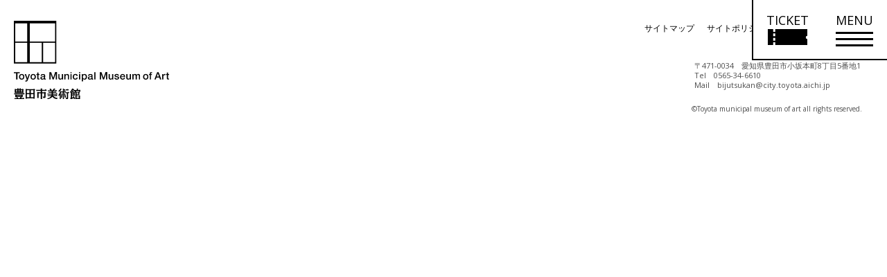

--- FILE ---
content_type: application/javascript
request_url: https://www.museum.toyota.aichi.jp/wp-content/themes/tmma/assets/js/app.js?250225
body_size: 218939
content:
/******/ (function (modules) { // webpackBootstrap

	////////////////////////////////////////////////////////
	// 館内モード
	////////////////////////////////////////////////////////

	// SPのみ
	if (window.innerWidth < 770) {
		// パラメータがあればON
		const urlParams = new URLSearchParams(window.location.search);
		const visitModeParam = urlParams.get('visit_mode');
		if (visitModeParam === '1') {
			sessionStorage.setItem('visit_mode', 'true');
			sessionStorage.setItem('menu_open', 'true');
		}

		// ONになっていたら表示切り替え
		const visitModeVal = sessionStorage.getItem('visit_mode');
		$('#visit_mode_style').prop('disabled', !visitModeVal);
		if (visitModeVal) {
			$('.visit_nav_wrap').removeClass('hidden').removeAttr('aria-hidden');
			// 一日一回初回モーダル
			const today = new Date().toISOString().split('T')[0];
			const lastShownKey = 'lastModalShown';
			const lastShownDate = localStorage.getItem(lastShownKey);
			if (lastShownDate !== today) {
				$('#visit_dialog_wrap').removeClass('hidden').removeAttr('aria-hidden');
				$('.visit_dialog_close').focus();
				localStorage.setItem(lastShownKey, today);
			}
		} else {
			$('.visit_nav_wrap').addClass('hidden').attr('aria-hidden', 'true');
			$('#visit_modal_wrap').addClass('hidden').attr('aria-hidden', 'true');
			$('#visit_dialog_wrap').addClass('hidden').attr('aria-hidden', 'true');
		}

		// メニュー開閉状態取得
		const visitMenuVal = sessionStorage.getItem('menu_open');
		if (visitMenuVal == 'false') {
			menuOpenClose($('.visit_nav_btn'), 'true');
		}

		// 開く/たたむで表示切り替え　
		$('.visit_nav_btn').on('click', function () {
			// 開閉状態保存
			var isExpanded = $(this).attr('aria-expanded') === 'true';
			menuOpenClose($(this), isExpanded);
			sessionStorage.setItem('menu_open', !isExpanded);
		});

		// メニュー表示(isExpanded == trueで閉じる)
		function menuOpenClose(e, isExpanded) {
			// var isExpanded = e.attr('aria-expanded') === 'true';
			if (isExpanded) {
				$('#visit_nav').attr('aria-hidden', 'true');
			} else {
				$('#visit_nav').removeAttr('aria-hidden');
			}
			$('.visit_nav_inner').toggleClass('hidden');
			e.attr('aria-expanded', !isExpanded);
			e.html(isExpanded ? '開く<span></span><span></span>' : 'たたむ<span></span><span></span>');

			// 開いている間終了ボタンはフォーカス不可
			$('.visit_end_btn').prop('hidden', !isExpanded);
		}

		// 開始ダイアログ閉じる
		$('.visit_dialog_close').on('click', function () {
			$('#visit_dialog_wrap').addClass('hidden').attr('aria-hidden', 'true');
			$('.visit_nav_btn').focus();
		})
		// 開始ダイアログ背景クリックで閉じる
		$('.visit_dialog_bg').on('click', function () {
			$('#visit_dialog_wrap').addClass('hidden').attr('aria-hidden', 'true');
			$('.visit_nav_btn').focus();
		})

		// モーダル表示切り替え
		$('.visit_end_btn').on('click', function () {
			var isExpanded = $(this).attr('aria-expanded') === 'true';
			$('#visit_modal_wrap').toggleClass('hidden');
			$(this).attr('aria-expanded', !isExpanded);

			// 開いたら×ボタンにフォーカス
			if (!isExpanded) {
				$('#visit_modal_wrap').removeAttr('aria-hidden');
				setTimeout(function () {
					$('.visit_modal_close').focus();
					focusOnModal('.visit_modal');
				}, 50);
			} else {
				$('#visit_modal_wrap').attr('aria-hidden', 'true');
			}
		});

		// モーダル内ボタンで終了or続行
		$('.visit_modal .option_1').click(function () {
			// 終了(パラメータなしに遷移)
			sessionStorage.removeItem('visit_mode');
			sessionStorage.removeItem('menu_open');
			window.location.href = '/';
			closeVisitModal();
		})
		$('.visit_modal .option_2').click(function () {
			// 続行
			closeVisitModal();
			$('.visit_end_btn').focus();
		})
		$('.visit_modal_close').click(function () {
			// ×ボタンで続行
			closeVisitModal();
			$('.visit_end_btn').focus();
		})

		function closeVisitModal() {
			$('#visit_modal_wrap').addClass('hidden').attr('aria-hidden', 'true');
			$('.visit_end_btn').attr('aria-expanded', 'false');
		}

		// モーダル内移動
		function focusOnModal(element) {
			var modalMenuElements = $(element).find('a, button');
			var firstEl = modalMenuElements.first();
			var lastEl = modalMenuElements.last();

			$(document).keydown(function (e) {
				var keycode = (e.keycode ? e.keycode : e.which);
				if (keycode === 9) {
					const isShift = e.shiftKey;
					if (!isShift && document.activeElement === lastEl[0]) {
						// 最後の要素で Tab → 最初の要素に戻る
						e.preventDefault();
						firstEl.focus();
					} else if (isShift && document.activeElement === firstEl[0]) {
						// 最初の要素で Shift + Tab → 最後の要素に戻る
						e.preventDefault();
						lastEl.focus();
					}
				}
			});
		}

	}

	// オーディオガイド包括部分のフォーカス外す
	$('.mejs__container').attr('tabindex', '-1');

	////////////////////////////////////////////////////////
	// 広報画像ダウンロードフォーム
	////////////////////////////////////////////////////////
		// 確認画面ボタン
		$("#confirm").click(function () {
			let formData = $('#contact-form');

			$.ajax({
				url: '/wp-content/themes/tmma/functions/download_form.php?flow=confirm',
				type: 'POST',
				dataType: 'json',
				data: formData.serialize(),
				timeout: 3000,
			}).done(function (response) {
				let jsonString = JSON.stringify(response); 
				let data = JSON.parse(jsonString);
				console.log('data' + jsonString);
				$('.error-message').text('');
				if (data.status == 'ok') {
					// 入力欄を非表示
					$('#contact-form input').hide();
					$('#contact-form select').hide();
					$('.media-type-field label').hide();
					$('.term-check input').attr('disabled', true);

					// ボタン切り替え
					$('#confirm').attr('hidden', true);
					$('#back').removeAttr('hidden');
					$('#post').removeAttr('hidden');

					// 確認データを表示
					$('.confirm-message').show();
					$.each(data.data, function (field, message) {
						$('#confirm-' + field).text(message);
					});

					// 文言変更
					$('.step2').removeAttr('hidden');
					$('.step1').attr('hidden', true);

					// 上部にスクロール
					window.scroll({ top: 0, behavior: "smooth" });

				}else {
					// バリデーションエラー
					let count = 0;
					$.each(data.validation, function (field, message) {
						$('#error-' + field).text(message);

						// 一つ目のエラー箇所にスクロール
						if (count === 0) {
							scrollToErrorField('error-' + field);
						}
						count++;
					});
				}
			}).fail(function (XMLHttpRequest, textStatus, errorThrown) {
				console.log('not send.');
			})
		})

		// 指定IDにスクロール
		function scrollToErrorField(fieldId) {
			let errorField = document.getElementById(fieldId);
			if (errorField) {
				errorField.scrollIntoView({ behavior: "smooth", block: "center" });
			}
		}

		// 入力画面に戻る
		$("#back").click(function () {
			$('.confirm-message').text('');
			$('.confirm-message').hide();
			$('.failed-message').attr('hidden', true);

			// 入力欄を表示
			$('#contact-form input').show();
			$('#contact-form select').show();
			$('.media-type-field label').show();
			$('.term-check input').removeAttr('disabled');

			// ボタン切り替え
			$('#confirm').removeAttr('hidden');
			$('#back').attr('hidden', true);
			$('#post').attr('hidden', true);

			// 文言変更
			$('.step1').removeAttr('hidden');
			$('.step2').attr('hidden', true);

			// 上部にスクロール
			window.scroll({ top: 0, behavior: "smooth" });
		})

		// 送信
		$("#post").click(function (e) {
			e.preventDefault();
			let formData = $('#contact-form');
			$.ajax({
				url: '/wp-content/themes/tmma/functions/download_form.php?flow=submit',
				type: 'POST',
				dataType: 'json',
				data: formData.serialize(),
				timeout: 3000,
			}).done(function (data) {
				if (data.status === "success") {
					location.href = '/press/download/complete/';
				} else {
					$('.failed-message').removeAttr('hidden');
					console.log(data.message);
				}
			}).fail(function (XMLHttpRequest, textStatus, errorThrown) {
				$('.failed-message').removeAttr('hidden');
			})
		})


	////////////////////////////////////////////////////////
	// 展覧会ページ
	////////////////////////////////////////////////////////

	// ポップアップ表示
	$('.onlineTickets-btn').click(function () {
		$('.exh_ticket_confirm').fadeIn();
	})
	$('.exh_ticket_confirm .batsu').click(function () {
		$('.exh_ticket_confirm').fadeOut();
	})

	// アンカーリンクでアコーディオンを開く
	function exh_hashChange() {
		var hash = location.hash;
		if (hash == '#discount_users') {
			$('#discount_users .Aco_open').addClass('active');
			$('#discount_users .hidden_content').css('display', 'block');
		}
		if (hash == '#free_users') {
			$('#free_users .Aco_open').addClass('active');
			$('#free_users .hidden_content').css('display', 'block');
		}
	}

	// アンカーリンククリックでモーダル非表示
	$('.ticket_confirm .text-underline').click(function () {
		$('.ticket_confirm').fadeOut();
	})

	$(function () {
		exh_hashChange();
		window.addEventListener('hashchange', exh_hashChange, false);
	})

	////////////////////////////////////////////////////////
	// 英語の展覧会ページの、共通メニュー内の英語以外の言語選択時ののcookie切り替え
	////////////////////////////////////////////////////////
	$('.lang-switch').on('click', function (e) {
    e.preventDefault();

    var lang = $(this).data('lang');

    // 許可する言語（allow-list）
    var allowed = ['ja', 'ko', 'pt', 'zh-CN', 'zh-TW'];
    if ($.inArray(lang, allowed) === -1) {
      return;
    }

    // stt_lang だけを上書き
    document.cookie = 'stt_lang=' + lang + '; path=/';

    // ページ遷移
    window.location.href = $(this).attr('href');
  });


/******/ 	// The module cache
/******/ 	var installedModules = {};
/******/
/******/ 	// The require function
/******/ 	function __webpack_require__(moduleId) {
/******/
/******/ 		// Check if module is in cache
/******/ 		if (installedModules[moduleId]) {
/******/ 			return installedModules[moduleId].exports;
			/******/
}
/******/ 		// Create a new module (and put it into the cache)
/******/ 		var module = installedModules[moduleId] = {
/******/ 			i: moduleId,
/******/ 			l: false,
/******/ 			exports: {}
			/******/
};
/******/
/******/ 		// Execute the module function
/******/ 		modules[moduleId].call(module.exports, module, module.exports, __webpack_require__);
/******/
/******/ 		// Flag the module as loaded
/******/ 		module.l = true;
/******/
/******/ 		// Return the exports of the module
/******/ 		return module.exports;
		/******/
}
/******/
/******/
/******/ 	// expose the modules object (__webpack_modules__)
/******/ 	__webpack_require__.m = modules;
/******/
/******/ 	// expose the module cache
/******/ 	__webpack_require__.c = installedModules;
/******/
/******/ 	// identity function for calling harmony imports with the correct context
/******/ 	__webpack_require__.i = function (value) { return value; };
/******/
/******/ 	// define getter function for harmony exports
/******/ 	__webpack_require__.d = function (exports, name, getter) {
/******/ 		if (!__webpack_require__.o(exports, name)) {
/******/ 			Object.defineProperty(exports, name, {
/******/ 				configurable: false,
/******/ 				enumerable: true,
/******/ 				get: getter
		/******/
});
			/******/
}
		/******/
};
/******/
/******/ 	// getDefaultExport function for compatibility with non-harmony modules
/******/ 	__webpack_require__.n = function (module) {
/******/ 		var getter = module && module.__esModule ?
/******/ 			function getDefault() { return module['default']; } :
/******/ 			function getModuleExports() { return module; };
/******/ 		__webpack_require__.d(getter, 'a', getter);
/******/ 		return getter;
		/******/
};
/******/
/******/ 	// Object.prototype.hasOwnProperty.call
/******/ 	__webpack_require__.o = function (object, property) { return Object.prototype.hasOwnProperty.call(object, property); };
/******/
/******/ 	// __webpack_public_path__
/******/ 	__webpack_require__.p = "";
/******/
/******/ 	// Load entry module and return exports
/******/ 	return __webpack_require__(__webpack_require__.s = 39);
	/******/
})
/************************************************************************/
/******/([
/* 0 */
/***/ (function (module, exports, __webpack_require__) {

			"use strict";
/* WEBPACK VAR INJECTION */(function (module) {
				var __WEBPACK_AMD_DEFINE_ARRAY__, __WEBPACK_AMD_DEFINE_RESULT__;

				var _typeof = typeof Symbol === "function" && typeof Symbol.iterator === "symbol" ? function (obj) { return typeof obj; } : function (obj) { return obj && typeof Symbol === "function" && obj.constructor === Symbol && obj !== Symbol.prototype ? "symbol" : typeof obj; };

				/*!
				 * jQuery JavaScript Library v3.2.1
				 * https://jquery.com/
				 *
				 * Includes Sizzle.js
				 * https://sizzlejs.com/
				 *
				 * Copyright JS Foundation and other contributors
				 * Released under the MIT license
				 * https://jquery.org/license
				 *
				 * Date: 2017-03-20T18:59Z
				 */
				(function (global, factory) {

					"use strict";

					if ((false ? "undefined" : _typeof(module)) === "object" && _typeof(module.exports) === "object") {

						// For CommonJS and CommonJS-like environments where a proper `window`
						// is present, execute the factory and get jQuery.
						// For environments that do not have a `window` with a `document`
						// (such as Node.js), expose a factory as module.exports.
						// This accentuates the need for the creation of a real `window`.
						// e.g. var jQuery = require("jquery")(window);
						// See ticket #14549 for more info.
						module.exports = global.document ? factory(global, true) : function (w) {
							if (!w.document) {
								throw new Error("jQuery requires a window with a document");
							}
							return factory(w);
						};
					} else {
						factory(global);
					}

					// Pass this if window is not defined yet
				})(typeof window !== "undefined" ? window : undefined, function (window, noGlobal) {

					// Edge <= 12 - 13+, Firefox <=18 - 45+, IE 10 - 11, Safari 5.1 - 9+, iOS 6 - 9.1
					// throw exceptions when non-strict code (e.g., ASP.NET 4.5) accesses strict mode
					// arguments.callee.caller (trac-13335). But as of jQuery 3.0 (2016), strict mode should be common
					// enough that all such attempts are guarded in a try block.
					"use strict";

					var arr = [];

					var document = window.document;

					var getProto = Object.getPrototypeOf;

					var _slice = arr.slice;

					var concat = arr.concat;

					var push = arr.push;

					var indexOf = arr.indexOf;

					var class2type = {};

					var toString = class2type.toString;

					var hasOwn = class2type.hasOwnProperty;

					var fnToString = hasOwn.toString;

					var ObjectFunctionString = fnToString.call(Object);

					var support = {};

					function DOMEval(code, doc) {
						doc = doc || document;

						var script = doc.createElement("script");

						script.text = code;
						doc.head.appendChild(script).parentNode.removeChild(script);
					}
					/* global Symbol */
					// Defining this global in .eslintrc.json would create a danger of using the global
					// unguarded in another place, it seems safer to define global only for this module


					var version = "3.2.1",


						// Define a local copy of jQuery
						jQuery = function jQuery(selector, context) {

							// The jQuery object is actually just the init constructor 'enhanced'
							// Need init if jQuery is called (just allow error to be thrown if not included)
							return new jQuery.fn.init(selector, context);
						},


						// Support: Android <=4.0 only
						// Make sure we trim BOM and NBSP
						rtrim = /^[\s\uFEFF\xA0]+|[\s\uFEFF\xA0]+$/g,


						// Matches dashed string for camelizing
						rmsPrefix = /^-ms-/,
						rdashAlpha = /-([a-z])/g,


						// Used by jQuery.camelCase as callback to replace()
						fcamelCase = function fcamelCase(all, letter) {
							return letter.toUpperCase();
						};

					jQuery.fn = jQuery.prototype = {

						// The current version of jQuery being used
						jquery: version,

						constructor: jQuery,

						// The default length of a jQuery object is 0
						length: 0,

						toArray: function toArray() {
							return _slice.call(this);
						},

						// Get the Nth element in the matched element set OR
						// Get the whole matched element set as a clean array
						get: function get(num) {

							// Return all the elements in a clean array
							if (num == null) {
								return _slice.call(this);
							}

							// Return just the one element from the set
							return num < 0 ? this[num + this.length] : this[num];
						},

						// Take an array of elements and push it onto the stack
						// (returning the new matched element set)
						pushStack: function pushStack(elems) {

							// Build a new jQuery matched element set
							var ret = jQuery.merge(this.constructor(), elems);

							// Add the old object onto the stack (as a reference)
							ret.prevObject = this;

							// Return the newly-formed element set
							return ret;
						},

						// Execute a callback for every element in the matched set.
						each: function each(callback) {
							return jQuery.each(this, callback);
						},

						map: function map(callback) {
							return this.pushStack(jQuery.map(this, function (elem, i) {
								return callback.call(elem, i, elem);
							}));
						},

						slice: function slice() {
							return this.pushStack(_slice.apply(this, arguments));
						},

						first: function first() {
							return this.eq(0);
						},

						last: function last() {
							return this.eq(-1);
						},

						eq: function eq(i) {
							var len = this.length,
								j = +i + (i < 0 ? len : 0);
							return this.pushStack(j >= 0 && j < len ? [this[j]] : []);
						},

						end: function end() {
							return this.prevObject || this.constructor();
						},

						// For internal use only.
						// Behaves like an Array's method, not like a jQuery method.
						push: push,
						sort: arr.sort,
						splice: arr.splice
					};

					jQuery.extend = jQuery.fn.extend = function () {
						var options,
							name,
							src,
							copy,
							copyIsArray,
							clone,
							target = arguments[0] || {},
							i = 1,
							length = arguments.length,
							deep = false;

						// Handle a deep copy situation
						if (typeof target === "boolean") {
							deep = target;

							// Skip the boolean and the target
							target = arguments[i] || {};
							i++;
						}

						// Handle case when target is a string or something (possible in deep copy)
						if ((typeof target === "undefined" ? "undefined" : _typeof(target)) !== "object" && !jQuery.isFunction(target)) {
							target = {};
						}

						// Extend jQuery itself if only one argument is passed
						if (i === length) {
							target = this;
							i--;
						}

						for (; i < length; i++) {

							// Only deal with non-null/undefined values
							if ((options = arguments[i]) != null) {

								// Extend the base object
								for (name in options) {
									src = target[name];
									copy = options[name];

									// Prevent never-ending loop
									if (target === copy) {
										continue;
									}

									// Recurse if we're merging plain objects or arrays
									if (deep && copy && (jQuery.isPlainObject(copy) || (copyIsArray = Array.isArray(copy)))) {

										if (copyIsArray) {
											copyIsArray = false;
											clone = src && Array.isArray(src) ? src : [];
										} else {
											clone = src && jQuery.isPlainObject(src) ? src : {};
										}

										// Never move original objects, clone them
										target[name] = jQuery.extend(deep, clone, copy);

										// Don't bring in undefined values
									} else if (copy !== undefined) {
										target[name] = copy;
									}
								}
							}
						}

						// Return the modified object
						return target;
					};

					jQuery.extend({

						// Unique for each copy of jQuery on the page
						expando: "jQuery" + (version + Math.random()).replace(/\D/g, ""),

						// Assume jQuery is ready without the ready module
						isReady: true,

						error: function error(msg) {
							throw new Error(msg);
						},

						noop: function noop() { },

						isFunction: function isFunction(obj) {
							return jQuery.type(obj) === "function";
						},

						isWindow: function isWindow(obj) {
							return obj != null && obj === obj.window;
						},

						isNumeric: function isNumeric(obj) {

							// As of jQuery 3.0, isNumeric is limited to
							// strings and numbers (primitives or objects)
							// that can be coerced to finite numbers (gh-2662)
							var type = jQuery.type(obj);
							return (type === "number" || type === "string") &&

								// parseFloat NaNs numeric-cast false positives ("")
								// ...but misinterprets leading-number strings, particularly hex literals ("0x...")
								// subtraction forces infinities to NaN
								!isNaN(obj - parseFloat(obj));
						},

						isPlainObject: function isPlainObject(obj) {
							var proto, Ctor;

							// Detect obvious negatives
							// Use toString instead of jQuery.type to catch host objects
							if (!obj || toString.call(obj) !== "[object Object]") {
								return false;
							}

							proto = getProto(obj);

							// Objects with no prototype (e.g., `Object.create( null )`) are plain
							if (!proto) {
								return true;
							}

							// Objects with prototype are plain iff they were constructed by a global Object function
							Ctor = hasOwn.call(proto, "constructor") && proto.constructor;
							return typeof Ctor === "function" && fnToString.call(Ctor) === ObjectFunctionString;
						},

						isEmptyObject: function isEmptyObject(obj) {

							/* eslint-disable no-unused-vars */
							// See https://github.com/eslint/eslint/issues/6125
							var name;

							for (name in obj) {
								return false;
							}
							return true;
						},

						type: function type(obj) {
							if (obj == null) {
								return obj + "";
							}

							// Support: Android <=2.3 only (functionish RegExp)
							return (typeof obj === "undefined" ? "undefined" : _typeof(obj)) === "object" || typeof obj === "function" ? class2type[toString.call(obj)] || "object" : typeof obj === "undefined" ? "undefined" : _typeof(obj);
						},

						// Evaluates a script in a global context
						globalEval: function globalEval(code) {
							DOMEval(code);
						},

						// Convert dashed to camelCase; used by the css and data modules
						// Support: IE <=9 - 11, Edge 12 - 13
						// Microsoft forgot to hump their vendor prefix (#9572)
						camelCase: function camelCase(string) {
							return string.replace(rmsPrefix, "ms-").replace(rdashAlpha, fcamelCase);
						},

						each: function each(obj, callback) {
							var length,
								i = 0;

							if (isArrayLike(obj)) {
								length = obj.length;
								for (; i < length; i++) {
									if (callback.call(obj[i], i, obj[i]) === false) {
										break;
									}
								}
							} else {
								for (i in obj) {
									if (callback.call(obj[i], i, obj[i]) === false) {
										break;
									}
								}
							}

							return obj;
						},

						// Support: Android <=4.0 only
						trim: function trim(text) {
							return text == null ? "" : (text + "").replace(rtrim, "");
						},

						// results is for internal usage only
						makeArray: function makeArray(arr, results) {
							var ret = results || [];

							if (arr != null) {
								if (isArrayLike(Object(arr))) {
									jQuery.merge(ret, typeof arr === "string" ? [arr] : arr);
								} else {
									push.call(ret, arr);
								}
							}

							return ret;
						},

						inArray: function inArray(elem, arr, i) {
							return arr == null ? -1 : indexOf.call(arr, elem, i);
						},

						// Support: Android <=4.0 only, PhantomJS 1 only
						// push.apply(_, arraylike) throws on ancient WebKit
						merge: function merge(first, second) {
							var len = +second.length,
								j = 0,
								i = first.length;

							for (; j < len; j++) {
								first[i++] = second[j];
							}

							first.length = i;

							return first;
						},

						grep: function grep(elems, callback, invert) {
							var callbackInverse,
								matches = [],
								i = 0,
								length = elems.length,
								callbackExpect = !invert;

							// Go through the array, only saving the items
							// that pass the validator function
							for (; i < length; i++) {
								callbackInverse = !callback(elems[i], i);
								if (callbackInverse !== callbackExpect) {
									matches.push(elems[i]);
								}
							}

							return matches;
						},

						// arg is for internal usage only
						map: function map(elems, callback, arg) {
							var length,
								value,
								i = 0,
								ret = [];

							// Go through the array, translating each of the items to their new values
							if (isArrayLike(elems)) {
								length = elems.length;
								for (; i < length; i++) {
									value = callback(elems[i], i, arg);

									if (value != null) {
										ret.push(value);
									}
								}

								// Go through every key on the object,
							} else {
								for (i in elems) {
									value = callback(elems[i], i, arg);

									if (value != null) {
										ret.push(value);
									}
								}
							}

							// Flatten any nested arrays
							return concat.apply([], ret);
						},

						// A global GUID counter for objects
						guid: 1,

						// Bind a function to a context, optionally partially applying any
						// arguments.
						proxy: function proxy(fn, context) {
							var tmp, args, proxy;

							if (typeof context === "string") {
								tmp = fn[context];
								context = fn;
								fn = tmp;
							}

							// Quick check to determine if target is callable, in the spec
							// this throws a TypeError, but we will just return undefined.
							if (!jQuery.isFunction(fn)) {
								return undefined;
							}

							// Simulated bind
							args = _slice.call(arguments, 2);
							proxy = function proxy() {
								return fn.apply(context || this, args.concat(_slice.call(arguments)));
							};

							// Set the guid of unique handler to the same of original handler, so it can be removed
							proxy.guid = fn.guid = fn.guid || jQuery.guid++;

							return proxy;
						},

						now: Date.now,

						// jQuery.support is not used in Core but other projects attach their
						// properties to it so it needs to exist.
						support: support
					});

					if (typeof Symbol === "function") {
						jQuery.fn[Symbol.iterator] = arr[Symbol.iterator];
					}

					// Populate the class2type map
					jQuery.each("Boolean Number String Function Array Date RegExp Object Error Symbol".split(" "), function (i, name) {
						class2type["[object " + name + "]"] = name.toLowerCase();
					});

					function isArrayLike(obj) {

						// Support: real iOS 8.2 only (not reproducible in simulator)
						// `in` check used to prevent JIT error (gh-2145)
						// hasOwn isn't used here due to false negatives
						// regarding Nodelist length in IE
						var length = !!obj && "length" in obj && obj.length,
							type = jQuery.type(obj);

						if (type === "function" || jQuery.isWindow(obj)) {
							return false;
						}

						return type === "array" || length === 0 || typeof length === "number" && length > 0 && length - 1 in obj;
					}
					var Sizzle =
						/*!
						* Sizzle CSS Selector Engine v2.3.3
						* https://sizzlejs.com/
						*
						* Copyright jQuery Foundation and other contributors
						* Released under the MIT license
						* http://jquery.org/license
						*
						* Date: 2016-08-08
						*/
						function (window) {

							var i,
								support,
								Expr,
								getText,
								isXML,
								tokenize,
								compile,
								select,
								outermostContext,
								sortInput,
								hasDuplicate,


								// Local document vars
								setDocument,
								document,
								docElem,
								documentIsHTML,
								rbuggyQSA,
								rbuggyMatches,
								matches,
								contains,


								// Instance-specific data
								expando = "sizzle" + 1 * new Date(),
								preferredDoc = window.document,
								dirruns = 0,
								done = 0,
								classCache = createCache(),
								tokenCache = createCache(),
								compilerCache = createCache(),
								sortOrder = function sortOrder(a, b) {
									if (a === b) {
										hasDuplicate = true;
									}
									return 0;
								},


								// Instance methods
								hasOwn = {}.hasOwnProperty,
								arr = [],
								pop = arr.pop,
								push_native = arr.push,
								push = arr.push,
								slice = arr.slice,

								// Use a stripped-down indexOf as it's faster than native
								// https://jsperf.com/thor-indexof-vs-for/5
								indexOf = function indexOf(list, elem) {
									var i = 0,
										len = list.length;
									for (; i < len; i++) {
										if (list[i] === elem) {
											return i;
										}
									}
									return -1;
								},
								booleans = "checked|selected|async|autofocus|autoplay|controls|defer|disabled|hidden|ismap|loop|multiple|open|readonly|required|scoped",


								// Regular expressions

								// http://www.w3.org/TR/css3-selectors/#whitespace
								whitespace = "[\\x20\\t\\r\\n\\f]",


								// http://www.w3.org/TR/CSS21/syndata.html#value-def-identifier
								identifier = "(?:\\\\.|[\\w-]|[^\0-\\xa0])+",


								// Attribute selectors: http://www.w3.org/TR/selectors/#attribute-selectors
								attributes = "\\[" + whitespace + "*(" + identifier + ")(?:" + whitespace +
									// Operator (capture 2)
									"*([*^$|!~]?=)" + whitespace +
									// "Attribute values must be CSS identifiers [capture 5] or strings [capture 3 or capture 4]"
									"*(?:'((?:\\\\.|[^\\\\'])*)'|\"((?:\\\\.|[^\\\\\"])*)\"|(" + identifier + "))|)" + whitespace + "*\\]",
								pseudos = ":(" + identifier + ")(?:\\((" +
									// To reduce the number of selectors needing tokenize in the preFilter, prefer arguments:
									// 1. quoted (capture 3; capture 4 or capture 5)
									"('((?:\\\\.|[^\\\\'])*)'|\"((?:\\\\.|[^\\\\\"])*)\")|" +
									// 2. simple (capture 6)
									"((?:\\\\.|[^\\\\()[\\]]|" + attributes + ")*)|" +
									// 3. anything else (capture 2)
									".*" + ")\\)|)",


								// Leading and non-escaped trailing whitespace, capturing some non-whitespace characters preceding the latter
								rwhitespace = new RegExp(whitespace + "+", "g"),
								rtrim = new RegExp("^" + whitespace + "+|((?:^|[^\\\\])(?:\\\\.)*)" + whitespace + "+$", "g"),
								rcomma = new RegExp("^" + whitespace + "*," + whitespace + "*"),
								rcombinators = new RegExp("^" + whitespace + "*([>+~]|" + whitespace + ")" + whitespace + "*"),
								rattributeQuotes = new RegExp("=" + whitespace + "*([^\\]'\"]*?)" + whitespace + "*\\]", "g"),
								rpseudo = new RegExp(pseudos),
								ridentifier = new RegExp("^" + identifier + "$"),
								matchExpr = {
									"ID": new RegExp("^#(" + identifier + ")"),
									"CLASS": new RegExp("^\\.(" + identifier + ")"),
									"TAG": new RegExp("^(" + identifier + "|[*])"),
									"ATTR": new RegExp("^" + attributes),
									"PSEUDO": new RegExp("^" + pseudos),
									"CHILD": new RegExp("^:(only|first|last|nth|nth-last)-(child|of-type)(?:\\(" + whitespace + "*(even|odd|(([+-]|)(\\d*)n|)" + whitespace + "*(?:([+-]|)" + whitespace + "*(\\d+)|))" + whitespace + "*\\)|)", "i"),
									"bool": new RegExp("^(?:" + booleans + ")$", "i"),
									// For use in libraries implementing .is()
									// We use this for POS matching in `select`
									"needsContext": new RegExp("^" + whitespace + "*[>+~]|:(even|odd|eq|gt|lt|nth|first|last)(?:\\(" + whitespace + "*((?:-\\d)?\\d*)" + whitespace + "*\\)|)(?=[^-]|$)", "i")
								},
								rinputs = /^(?:input|select|textarea|button)$/i,
								rheader = /^h\d$/i,
								rnative = /^[^{]+\{\s*\[native \w/,


								// Easily-parseable/retrievable ID or TAG or CLASS selectors
								rquickExpr = /^(?:#([\w-]+)|(\w+)|\.([\w-]+))$/,
								rsibling = /[+~]/,


								// CSS escapes
								// http://www.w3.org/TR/CSS21/syndata.html#escaped-characters
								runescape = new RegExp("\\\\([\\da-f]{1,6}" + whitespace + "?|(" + whitespace + ")|.)", "ig"),
								funescape = function funescape(_, escaped, escapedWhitespace) {
									var high = "0x" + escaped - 0x10000;
									// NaN means non-codepoint
									// Support: Firefox<24
									// Workaround erroneous numeric interpretation of +"0x"
									return high !== high || escapedWhitespace ? escaped : high < 0 ?
										// BMP codepoint
										String.fromCharCode(high + 0x10000) :
										// Supplemental Plane codepoint (surrogate pair)
										String.fromCharCode(high >> 10 | 0xD800, high & 0x3FF | 0xDC00);
								},


								// CSS string/identifier serialization
								// https://drafts.csswg.org/cssom/#common-serializing-idioms
								rcssescape = /([\0-\x1f\x7f]|^-?\d)|^-$|[^\0-\x1f\x7f-\uFFFF\w-]/g,
								fcssescape = function fcssescape(ch, asCodePoint) {
									if (asCodePoint) {

										// U+0000 NULL becomes U+FFFD REPLACEMENT CHARACTER
										if (ch === "\0") {
											return "\uFFFD";
										}

										// Control characters and (dependent upon position) numbers get escaped as code points
										return ch.slice(0, -1) + "\\" + ch.charCodeAt(ch.length - 1).toString(16) + " ";
									}

									// Other potentially-special ASCII characters get backslash-escaped
									return "\\" + ch;
								},


								// Used for iframes
								// See setDocument()
								// Removing the function wrapper causes a "Permission Denied"
								// error in IE
								unloadHandler = function unloadHandler() {
									setDocument();
								},
								disabledAncestor = addCombinator(function (elem) {
									return elem.disabled === true && ("form" in elem || "label" in elem);
								}, { dir: "parentNode", next: "legend" });

							// Optimize for push.apply( _, NodeList )
							try {
								push.apply(arr = slice.call(preferredDoc.childNodes), preferredDoc.childNodes);
								// Support: Android<4.0
								// Detect silently failing push.apply
								arr[preferredDoc.childNodes.length].nodeType;
							} catch (e) {
								push = {
									apply: arr.length ?

										// Leverage slice if possible
										function (target, els) {
											push_native.apply(target, slice.call(els));
										} :

										// Support: IE<9
										// Otherwise append directly
										function (target, els) {
											var j = target.length,
												i = 0;
											// Can't trust NodeList.length
											while (target[j++] = els[i++]) { }
											target.length = j - 1;
										}
								};
							}

							function Sizzle(selector, context, results, seed) {
								var m,
									i,
									elem,
									nid,
									match,
									groups,
									newSelector,
									newContext = context && context.ownerDocument,


									// nodeType defaults to 9, since context defaults to document
									nodeType = context ? context.nodeType : 9;

								results = results || [];

								// Return early from calls with invalid selector or context
								if (typeof selector !== "string" || !selector || nodeType !== 1 && nodeType !== 9 && nodeType !== 11) {

									return results;
								}

								// Try to shortcut find operations (as opposed to filters) in HTML documents
								if (!seed) {

									if ((context ? context.ownerDocument || context : preferredDoc) !== document) {
										setDocument(context);
									}
									context = context || document;

									if (documentIsHTML) {

										// If the selector is sufficiently simple, try using a "get*By*" DOM method
										// (excepting DocumentFragment context, where the methods don't exist)
										if (nodeType !== 11 && (match = rquickExpr.exec(selector))) {

											// ID selector
											if (m = match[1]) {

												// Document context
												if (nodeType === 9) {
													if (elem = context.getElementById(m)) {

														// Support: IE, Opera, Webkit
														// TODO: identify versions
														// getElementById can match elements by name instead of ID
														if (elem.id === m) {
															results.push(elem);
															return results;
														}
													} else {
														return results;
													}

													// Element context
												} else {

													// Support: IE, Opera, Webkit
													// TODO: identify versions
													// getElementById can match elements by name instead of ID
													if (newContext && (elem = newContext.getElementById(m)) && contains(context, elem) && elem.id === m) {

														results.push(elem);
														return results;
													}
												}

												// Type selector
											} else if (match[2]) {
												push.apply(results, context.getElementsByTagName(selector));
												return results;

												// Class selector
											} else if ((m = match[3]) && support.getElementsByClassName && context.getElementsByClassName) {

												push.apply(results, context.getElementsByClassName(m));
												return results;
											}
										}

										// Take advantage of querySelectorAll
										if (support.qsa && !compilerCache[selector + " "] && (!rbuggyQSA || !rbuggyQSA.test(selector))) {

											if (nodeType !== 1) {
												newContext = context;
												newSelector = selector;

												// qSA looks outside Element context, which is not what we want
												// Thanks to Andrew Dupont for this workaround technique
												// Support: IE <=8
												// Exclude object elements
											} else if (context.nodeName.toLowerCase() !== "object") {

												// Capture the context ID, setting it first if necessary
												if (nid = context.getAttribute("id")) {
													nid = nid.replace(rcssescape, fcssescape);
												} else {
													context.setAttribute("id", nid = expando);
												}

												// Prefix every selector in the list
												groups = tokenize(selector);
												i = groups.length;
												while (i--) {
													groups[i] = "#" + nid + " " + toSelector(groups[i]);
												}
												newSelector = groups.join(",");

												// Expand context for sibling selectors
												newContext = rsibling.test(selector) && testContext(context.parentNode) || context;
											}

											if (newSelector) {
												try {
													push.apply(results, newContext.querySelectorAll(newSelector));
													return results;
												} catch (qsaError) { } finally {
													if (nid === expando) {
														context.removeAttribute("id");
													}
												}
											}
										}
									}
								}

								// All others
								return select(selector.replace(rtrim, "$1"), context, results, seed);
							}

							/**
						 * Create key-value caches of limited size
						 * @returns {function(string, object)} Returns the Object data after storing it on itself with
						 *	property name the (space-suffixed) string and (if the cache is larger than Expr.cacheLength)
						 *	deleting the oldest entry
						 */
							function createCache() {
								var keys = [];

								function cache(key, value) {
									// Use (key + " ") to avoid collision with native prototype properties (see Issue #157)
									if (keys.push(key + " ") > Expr.cacheLength) {
										// Only keep the most recent entries
										delete cache[keys.shift()];
									}
									return cache[key + " "] = value;
								}
								return cache;
							}

							/**
						 * Mark a function for special use by Sizzle
						 * @param {Function} fn The function to mark
						 */
							function markFunction(fn) {
								fn[expando] = true;
								return fn;
							}

							/**
						 * Support testing using an element
						 * @param {Function} fn Passed the created element and returns a boolean result
						 */
							function assert(fn) {
								var el = document.createElement("fieldset");

								try {
									return !!fn(el);
								} catch (e) {
									return false;
								} finally {
									// Remove from its parent by default
									if (el.parentNode) {
										el.parentNode.removeChild(el);
									}
									// release memory in IE
									el = null;
								}
							}

							/**
						 * Adds the same handler for all of the specified attrs
						 * @param {String} attrs Pipe-separated list of attributes
						 * @param {Function} handler The method that will be applied
						 */
							function addHandle(attrs, handler) {
								var arr = attrs.split("|"),
									i = arr.length;

								while (i--) {
									Expr.attrHandle[arr[i]] = handler;
								}
							}

							/**
						 * Checks document order of two siblings
						 * @param {Element} a
						 * @param {Element} b
						 * @returns {Number} Returns less than 0 if a precedes b, greater than 0 if a follows b
						 */
							function siblingCheck(a, b) {
								var cur = b && a,
									diff = cur && a.nodeType === 1 && b.nodeType === 1 && a.sourceIndex - b.sourceIndex;

								// Use IE sourceIndex if available on both nodes
								if (diff) {
									return diff;
								}

								// Check if b follows a
								if (cur) {
									while (cur = cur.nextSibling) {
										if (cur === b) {
											return -1;
										}
									}
								}

								return a ? 1 : -1;
							}

							/**
						 * Returns a function to use in pseudos for input types
						 * @param {String} type
						 */
							function createInputPseudo(type) {
								return function (elem) {
									var name = elem.nodeName.toLowerCase();
									return name === "input" && elem.type === type;
								};
							}

							/**
						 * Returns a function to use in pseudos for buttons
						 * @param {String} type
						 */
							function createButtonPseudo(type) {
								return function (elem) {
									var name = elem.nodeName.toLowerCase();
									return (name === "input" || name === "button") && elem.type === type;
								};
							}

							/**
						 * Returns a function to use in pseudos for :enabled/:disabled
						 * @param {Boolean} disabled true for :disabled; false for :enabled
						 */
							function createDisabledPseudo(disabled) {

								// Known :disabled false positives: fieldset[disabled] > legend:nth-of-type(n+2) :can-disable
								return function (elem) {

									// Only certain elements can match :enabled or :disabled
									// https://html.spec.whatwg.org/multipage/scripting.html#selector-enabled
									// https://html.spec.whatwg.org/multipage/scripting.html#selector-disabled
									if ("form" in elem) {

										// Check for inherited disabledness on relevant non-disabled elements:
										// * listed form-associated elements in a disabled fieldset
										//   https://html.spec.whatwg.org/multipage/forms.html#category-listed
										//   https://html.spec.whatwg.org/multipage/forms.html#concept-fe-disabled
										// * option elements in a disabled optgroup
										//   https://html.spec.whatwg.org/multipage/forms.html#concept-option-disabled
										// All such elements have a "form" property.
										if (elem.parentNode && elem.disabled === false) {

											// Option elements defer to a parent optgroup if present
											if ("label" in elem) {
												if ("label" in elem.parentNode) {
													return elem.parentNode.disabled === disabled;
												} else {
													return elem.disabled === disabled;
												}
											}

											// Support: IE 6 - 11
											// Use the isDisabled shortcut property to check for disabled fieldset ancestors
											return elem.isDisabled === disabled ||

												// Where there is no isDisabled, check manually
												/* jshint -W018 */
												elem.isDisabled !== !disabled && disabledAncestor(elem) === disabled;
										}

										return elem.disabled === disabled;

										// Try to winnow out elements that can't be disabled before trusting the disabled property.
										// Some victims get caught in our net (label, legend, menu, track), but it shouldn't
										// even exist on them, let alone have a boolean value.
									} else if ("label" in elem) {
										return elem.disabled === disabled;
									}

									// Remaining elements are neither :enabled nor :disabled
									return false;
								};
							}

							/**
						 * Returns a function to use in pseudos for positionals
						 * @param {Function} fn
						 */
							function createPositionalPseudo(fn) {
								return markFunction(function (argument) {
									argument = +argument;
									return markFunction(function (seed, matches) {
										var j,
											matchIndexes = fn([], seed.length, argument),
											i = matchIndexes.length;

										// Match elements found at the specified indexes
										while (i--) {
											if (seed[j = matchIndexes[i]]) {
												seed[j] = !(matches[j] = seed[j]);
											}
										}
									});
								});
							}

							/**
						 * Checks a node for validity as a Sizzle context
						 * @param {Element|Object=} context
						 * @returns {Element|Object|Boolean} The input node if acceptable, otherwise a falsy value
						 */
							function testContext(context) {
								return context && typeof context.getElementsByTagName !== "undefined" && context;
							}

							// Expose support vars for convenience
							support = Sizzle.support = {};

							/**
						 * Detects XML nodes
						 * @param {Element|Object} elem An element or a document
						 * @returns {Boolean} True iff elem is a non-HTML XML node
						 */
							isXML = Sizzle.isXML = function (elem) {
								// documentElement is verified for cases where it doesn't yet exist
								// (such as loading iframes in IE - #4833)
								var documentElement = elem && (elem.ownerDocument || elem).documentElement;
								return documentElement ? documentElement.nodeName !== "HTML" : false;
							};

							/**
						 * Sets document-related variables once based on the current document
						 * @param {Element|Object} [doc] An element or document object to use to set the document
						 * @returns {Object} Returns the current document
						 */
							setDocument = Sizzle.setDocument = function (node) {
								var hasCompare,
									subWindow,
									doc = node ? node.ownerDocument || node : preferredDoc;

								// Return early if doc is invalid or already selected
								if (doc === document || doc.nodeType !== 9 || !doc.documentElement) {
									return document;
								}

								// Update global variables
								document = doc;
								docElem = document.documentElement;
								documentIsHTML = !isXML(document);

								// Support: IE 9-11, Edge
								// Accessing iframe documents after unload throws "permission denied" errors (jQuery #13936)
								if (preferredDoc !== document && (subWindow = document.defaultView) && subWindow.top !== subWindow) {

									// Support: IE 11, Edge
									if (subWindow.addEventListener) {
										subWindow.addEventListener("unload", unloadHandler, false);

										// Support: IE 9 - 10 only
									} else if (subWindow.attachEvent) {
										subWindow.attachEvent("onunload", unloadHandler);
									}
								}

								/* Attributes
						 ---------------------------------------------------------------------- */

								// Support: IE<8
								// Verify that getAttribute really returns attributes and not properties
								// (excepting IE8 booleans)
								support.attributes = assert(function (el) {
									el.className = "i";
									return !el.getAttribute("className");
								});

								/* getElement(s)By*
						 ---------------------------------------------------------------------- */

								// Check if getElementsByTagName("*") returns only elements
								support.getElementsByTagName = assert(function (el) {
									el.appendChild(document.createComment(""));
									return !el.getElementsByTagName("*").length;
								});

								// Support: IE<9
								support.getElementsByClassName = rnative.test(document.getElementsByClassName);

								// Support: IE<10
								// Check if getElementById returns elements by name
								// The broken getElementById methods don't pick up programmatically-set names,
								// so use a roundabout getElementsByName test
								support.getById = assert(function (el) {
									docElem.appendChild(el).id = expando;
									return !document.getElementsByName || !document.getElementsByName(expando).length;
								});

								// ID filter and find
								if (support.getById) {
									Expr.filter["ID"] = function (id) {
										var attrId = id.replace(runescape, funescape);
										return function (elem) {
											return elem.getAttribute("id") === attrId;
										};
									};
									Expr.find["ID"] = function (id, context) {
										if (typeof context.getElementById !== "undefined" && documentIsHTML) {
											var elem = context.getElementById(id);
											return elem ? [elem] : [];
										}
									};
								} else {
									Expr.filter["ID"] = function (id) {
										var attrId = id.replace(runescape, funescape);
										return function (elem) {
											var node = typeof elem.getAttributeNode !== "undefined" && elem.getAttributeNode("id");
											return node && node.value === attrId;
										};
									};

									// Support: IE 6 - 7 only
									// getElementById is not reliable as a find shortcut
									Expr.find["ID"] = function (id, context) {
										if (typeof context.getElementById !== "undefined" && documentIsHTML) {
											var node,
												i,
												elems,
												elem = context.getElementById(id);

											if (elem) {

												// Verify the id attribute
												node = elem.getAttributeNode("id");
												if (node && node.value === id) {
													return [elem];
												}

												// Fall back on getElementsByName
												elems = context.getElementsByName(id);
												i = 0;
												while (elem = elems[i++]) {
													node = elem.getAttributeNode("id");
													if (node && node.value === id) {
														return [elem];
													}
												}
											}

											return [];
										}
									};
								}

								// Tag
								Expr.find["TAG"] = support.getElementsByTagName ? function (tag, context) {
									if (typeof context.getElementsByTagName !== "undefined") {
										return context.getElementsByTagName(tag);

										// DocumentFragment nodes don't have gEBTN
									} else if (support.qsa) {
										return context.querySelectorAll(tag);
									}
								} : function (tag, context) {
									var elem,
										tmp = [],
										i = 0,

										// By happy coincidence, a (broken) gEBTN appears on DocumentFragment nodes too
										results = context.getElementsByTagName(tag);

									// Filter out possible comments
									if (tag === "*") {
										while (elem = results[i++]) {
											if (elem.nodeType === 1) {
												tmp.push(elem);
											}
										}

										return tmp;
									}
									return results;
								};

								// Class
								Expr.find["CLASS"] = support.getElementsByClassName && function (className, context) {
									if (typeof context.getElementsByClassName !== "undefined" && documentIsHTML) {
										return context.getElementsByClassName(className);
									}
								};

								/* QSA/matchesSelector
						 ---------------------------------------------------------------------- */

								// QSA and matchesSelector support

								// matchesSelector(:active) reports false when true (IE9/Opera 11.5)
								rbuggyMatches = [];

								// qSa(:focus) reports false when true (Chrome 21)
								// We allow this because of a bug in IE8/9 that throws an error
								// whenever `document.activeElement` is accessed on an iframe
								// So, we allow :focus to pass through QSA all the time to avoid the IE error
								// See https://bugs.jquery.com/ticket/13378
								rbuggyQSA = [];

								if (support.qsa = rnative.test(document.querySelectorAll)) {
									// Build QSA regex
									// Regex strategy adopted from Diego Perini
									assert(function (el) {
										// Select is set to empty string on purpose
										// This is to test IE's treatment of not explicitly
										// setting a boolean content attribute,
										// since its presence should be enough
										// https://bugs.jquery.com/ticket/12359
										docElem.appendChild(el).innerHTML = "<a id='" + expando + "'></a>" + "<select id='" + expando + "-\r\\' msallowcapture=''>" + "<option selected=''></option></select>";

										// Support: IE8, Opera 11-12.16
										// Nothing should be selected when empty strings follow ^= or $= or *=
										// The test attribute must be unknown in Opera but "safe" for WinRT
										// https://msdn.microsoft.com/en-us/library/ie/hh465388.aspx#attribute_section
										if (el.querySelectorAll("[msallowcapture^='']").length) {
											rbuggyQSA.push("[*^$]=" + whitespace + "*(?:''|\"\")");
										}

										// Support: IE8
										// Boolean attributes and "value" are not treated correctly
										if (!el.querySelectorAll("[selected]").length) {
											rbuggyQSA.push("\\[" + whitespace + "*(?:value|" + booleans + ")");
										}

										// Support: Chrome<29, Android<4.4, Safari<7.0+, iOS<7.0+, PhantomJS<1.9.8+
										if (!el.querySelectorAll("[id~=" + expando + "-]").length) {
											rbuggyQSA.push("~=");
										}

										// Webkit/Opera - :checked should return selected option elements
										// http://www.w3.org/TR/2011/REC-css3-selectors-20110929/#checked
										// IE8 throws error here and will not see later tests
										if (!el.querySelectorAll(":checked").length) {
											rbuggyQSA.push(":checked");
										}

										// Support: Safari 8+, iOS 8+
										// https://bugs.webkit.org/show_bug.cgi?id=136851
										// In-page `selector#id sibling-combinator selector` fails
										if (!el.querySelectorAll("a#" + expando + "+*").length) {
											rbuggyQSA.push(".#.+[+~]");
										}
									});

									assert(function (el) {
										el.innerHTML = "<a href='' disabled='disabled'></a>" + "<select disabled='disabled'><option/></select>";

										// Support: Windows 8 Native Apps
										// The type and name attributes are restricted during .innerHTML assignment
										var input = document.createElement("input");
										input.setAttribute("type", "hidden");
										el.appendChild(input).setAttribute("name", "D");

										// Support: IE8
										// Enforce case-sensitivity of name attribute
										if (el.querySelectorAll("[name=d]").length) {
											rbuggyQSA.push("name" + whitespace + "*[*^$|!~]?=");
										}

										// FF 3.5 - :enabled/:disabled and hidden elements (hidden elements are still enabled)
										// IE8 throws error here and will not see later tests
										if (el.querySelectorAll(":enabled").length !== 2) {
											rbuggyQSA.push(":enabled", ":disabled");
										}

										// Support: IE9-11+
										// IE's :disabled selector does not pick up the children of disabled fieldsets
										docElem.appendChild(el).disabled = true;
										if (el.querySelectorAll(":disabled").length !== 2) {
											rbuggyQSA.push(":enabled", ":disabled");
										}

										// Opera 10-11 does not throw on post-comma invalid pseudos
										el.querySelectorAll("*,:x");
										rbuggyQSA.push(",.*:");
									});
								}

								if (support.matchesSelector = rnative.test(matches = docElem.matches || docElem.webkitMatchesSelector || docElem.mozMatchesSelector || docElem.oMatchesSelector || docElem.msMatchesSelector)) {

									assert(function (el) {
										// Check to see if it's possible to do matchesSelector
										// on a disconnected node (IE 9)
										support.disconnectedMatch = matches.call(el, "*");

										// This should fail with an exception
										// Gecko does not error, returns false instead
										matches.call(el, "[s!='']:x");
										rbuggyMatches.push("!=", pseudos);
									});
								}

								rbuggyQSA = rbuggyQSA.length && new RegExp(rbuggyQSA.join("|"));
								rbuggyMatches = rbuggyMatches.length && new RegExp(rbuggyMatches.join("|"));

								/* Contains
						 ---------------------------------------------------------------------- */
								hasCompare = rnative.test(docElem.compareDocumentPosition);

								// Element contains another
								// Purposefully self-exclusive
								// As in, an element does not contain itself
								contains = hasCompare || rnative.test(docElem.contains) ? function (a, b) {
									var adown = a.nodeType === 9 ? a.documentElement : a,
										bup = b && b.parentNode;
									return a === bup || !!(bup && bup.nodeType === 1 && (adown.contains ? adown.contains(bup) : a.compareDocumentPosition && a.compareDocumentPosition(bup) & 16));
								} : function (a, b) {
									if (b) {
										while (b = b.parentNode) {
											if (b === a) {
												return true;
											}
										}
									}
									return false;
								};

								/* Sorting
						 ---------------------------------------------------------------------- */

								// Document order sorting
								sortOrder = hasCompare ? function (a, b) {

									// Flag for duplicate removal
									if (a === b) {
										hasDuplicate = true;
										return 0;
									}

									// Sort on method existence if only one input has compareDocumentPosition
									var compare = !a.compareDocumentPosition - !b.compareDocumentPosition;
									if (compare) {
										return compare;
									}

									// Calculate position if both inputs belong to the same document
									compare = (a.ownerDocument || a) === (b.ownerDocument || b) ? a.compareDocumentPosition(b) :

										// Otherwise we know they are disconnected
										1;

									// Disconnected nodes
									if (compare & 1 || !support.sortDetached && b.compareDocumentPosition(a) === compare) {

										// Choose the first element that is related to our preferred document
										if (a === document || a.ownerDocument === preferredDoc && contains(preferredDoc, a)) {
											return -1;
										}
										if (b === document || b.ownerDocument === preferredDoc && contains(preferredDoc, b)) {
											return 1;
										}

										// Maintain original order
										return sortInput ? indexOf(sortInput, a) - indexOf(sortInput, b) : 0;
									}

									return compare & 4 ? -1 : 1;
								} : function (a, b) {
									// Exit early if the nodes are identical
									if (a === b) {
										hasDuplicate = true;
										return 0;
									}

									var cur,
										i = 0,
										aup = a.parentNode,
										bup = b.parentNode,
										ap = [a],
										bp = [b];

									// Parentless nodes are either documents or disconnected
									if (!aup || !bup) {
										return a === document ? -1 : b === document ? 1 : aup ? -1 : bup ? 1 : sortInput ? indexOf(sortInput, a) - indexOf(sortInput, b) : 0;

										// If the nodes are siblings, we can do a quick check
									} else if (aup === bup) {
										return siblingCheck(a, b);
									}

									// Otherwise we need full lists of their ancestors for comparison
									cur = a;
									while (cur = cur.parentNode) {
										ap.unshift(cur);
									}
									cur = b;
									while (cur = cur.parentNode) {
										bp.unshift(cur);
									}

									// Walk down the tree looking for a discrepancy
									while (ap[i] === bp[i]) {
										i++;
									}

									return i ?
										// Do a sibling check if the nodes have a common ancestor
										siblingCheck(ap[i], bp[i]) :

										// Otherwise nodes in our document sort first
										ap[i] === preferredDoc ? -1 : bp[i] === preferredDoc ? 1 : 0;
								};

								return document;
							};

							Sizzle.matches = function (expr, elements) {
								return Sizzle(expr, null, null, elements);
							};

							Sizzle.matchesSelector = function (elem, expr) {
								// Set document vars if needed
								if ((elem.ownerDocument || elem) !== document) {
									setDocument(elem);
								}

								// Make sure that attribute selectors are quoted
								expr = expr.replace(rattributeQuotes, "='$1']");

								if (support.matchesSelector && documentIsHTML && !compilerCache[expr + " "] && (!rbuggyMatches || !rbuggyMatches.test(expr)) && (!rbuggyQSA || !rbuggyQSA.test(expr))) {

									try {
										var ret = matches.call(elem, expr);

										// IE 9's matchesSelector returns false on disconnected nodes
										if (ret || support.disconnectedMatch ||
											// As well, disconnected nodes are said to be in a document
											// fragment in IE 9
											elem.document && elem.document.nodeType !== 11) {
											return ret;
										}
									} catch (e) { }
								}

								return Sizzle(expr, document, null, [elem]).length > 0;
							};

							Sizzle.contains = function (context, elem) {
								// Set document vars if needed
								if ((context.ownerDocument || context) !== document) {
									setDocument(context);
								}
								return contains(context, elem);
							};

							Sizzle.attr = function (elem, name) {
								// Set document vars if needed
								if ((elem.ownerDocument || elem) !== document) {
									setDocument(elem);
								}

								var fn = Expr.attrHandle[name.toLowerCase()],

									// Don't get fooled by Object.prototype properties (jQuery #13807)
									val = fn && hasOwn.call(Expr.attrHandle, name.toLowerCase()) ? fn(elem, name, !documentIsHTML) : undefined;

								return val !== undefined ? val : support.attributes || !documentIsHTML ? elem.getAttribute(name) : (val = elem.getAttributeNode(name)) && val.specified ? val.value : null;
							};

							Sizzle.escape = function (sel) {
								return (sel + "").replace(rcssescape, fcssescape);
							};

							Sizzle.error = function (msg) {
								throw new Error("Syntax error, unrecognized expression: " + msg);
							};

							/**
						 * Document sorting and removing duplicates
						 * @param {ArrayLike} results
						 */
							Sizzle.uniqueSort = function (results) {
								var elem,
									duplicates = [],
									j = 0,
									i = 0;

								// Unless we *know* we can detect duplicates, assume their presence
								hasDuplicate = !support.detectDuplicates;
								sortInput = !support.sortStable && results.slice(0);
								results.sort(sortOrder);

								if (hasDuplicate) {
									while (elem = results[i++]) {
										if (elem === results[i]) {
											j = duplicates.push(i);
										}
									}
									while (j--) {
										results.splice(duplicates[j], 1);
									}
								}

								// Clear input after sorting to release objects
								// See https://github.com/jquery/sizzle/pull/225
								sortInput = null;

								return results;
							};

							/**
						 * Utility function for retrieving the text value of an array of DOM nodes
						 * @param {Array|Element} elem
						 */
							getText = Sizzle.getText = function (elem) {
								var node,
									ret = "",
									i = 0,
									nodeType = elem.nodeType;

								if (!nodeType) {
									// If no nodeType, this is expected to be an array
									while (node = elem[i++]) {
										// Do not traverse comment nodes
										ret += getText(node);
									}
								} else if (nodeType === 1 || nodeType === 9 || nodeType === 11) {
									// Use textContent for elements
									// innerText usage removed for consistency of new lines (jQuery #11153)
									if (typeof elem.textContent === "string") {
										return elem.textContent;
									} else {
										// Traverse its children
										for (elem = elem.firstChild; elem; elem = elem.nextSibling) {
											ret += getText(elem);
										}
									}
								} else if (nodeType === 3 || nodeType === 4) {
									return elem.nodeValue;
								}
								// Do not include comment or processing instruction nodes

								return ret;
							};

							Expr = Sizzle.selectors = {

								// Can be adjusted by the user
								cacheLength: 50,

								createPseudo: markFunction,

								match: matchExpr,

								attrHandle: {},

								find: {},

								relative: {
									">": { dir: "parentNode", first: true },
									" ": { dir: "parentNode" },
									"+": { dir: "previousSibling", first: true },
									"~": { dir: "previousSibling" }
								},

								preFilter: {
									"ATTR": function ATTR(match) {
										match[1] = match[1].replace(runescape, funescape);

										// Move the given value to match[3] whether quoted or unquoted
										match[3] = (match[3] || match[4] || match[5] || "").replace(runescape, funescape);

										if (match[2] === "~=") {
											match[3] = " " + match[3] + " ";
										}

										return match.slice(0, 4);
									},

									"CHILD": function CHILD(match) {
										/* matches from matchExpr["CHILD"]
									1 type (only|nth|...)
									2 what (child|of-type)
									3 argument (even|odd|\d*|\d*n([+-]\d+)?|...)
									4 xn-component of xn+y argument ([+-]?\d*n|)
									5 sign of xn-component
									6 x of xn-component
									7 sign of y-component
									8 y of y-component
							 */
										match[1] = match[1].toLowerCase();

										if (match[1].slice(0, 3) === "nth") {
											// nth-* requires argument
											if (!match[3]) {
												Sizzle.error(match[0]);
											}

											// numeric x and y parameters for Expr.filter.CHILD
											// remember that false/true cast respectively to 0/1
											match[4] = +(match[4] ? match[5] + (match[6] || 1) : 2 * (match[3] === "even" || match[3] === "odd"));
											match[5] = +(match[7] + match[8] || match[3] === "odd");

											// other types prohibit arguments
										} else if (match[3]) {
											Sizzle.error(match[0]);
										}

										return match;
									},

									"PSEUDO": function PSEUDO(match) {
										var excess,
											unquoted = !match[6] && match[2];

										if (matchExpr["CHILD"].test(match[0])) {
											return null;
										}

										// Accept quoted arguments as-is
										if (match[3]) {
											match[2] = match[4] || match[5] || "";

											// Strip excess characters from unquoted arguments
										} else if (unquoted && rpseudo.test(unquoted) && (
											// Get excess from tokenize (recursively)
											excess = tokenize(unquoted, true)) && (
												// advance to the next closing parenthesis
												excess = unquoted.indexOf(")", unquoted.length - excess) - unquoted.length)) {

											// excess is a negative index
											match[0] = match[0].slice(0, excess);
											match[2] = unquoted.slice(0, excess);
										}

										// Return only captures needed by the pseudo filter method (type and argument)
										return match.slice(0, 3);
									}
								},

								filter: {

									"TAG": function TAG(nodeNameSelector) {
										var nodeName = nodeNameSelector.replace(runescape, funescape).toLowerCase();
										return nodeNameSelector === "*" ? function () {
											return true;
										} : function (elem) {
											return elem.nodeName && elem.nodeName.toLowerCase() === nodeName;
										};
									},

									"CLASS": function CLASS(className) {
										var pattern = classCache[className + " "];

										return pattern || (pattern = new RegExp("(^|" + whitespace + ")" + className + "(" + whitespace + "|$)")) && classCache(className, function (elem) {
											return pattern.test(typeof elem.className === "string" && elem.className || typeof elem.getAttribute !== "undefined" && elem.getAttribute("class") || "");
										});
									},

									"ATTR": function ATTR(name, operator, check) {
										return function (elem) {
											var result = Sizzle.attr(elem, name);

											if (result == null) {
												return operator === "!=";
											}
											if (!operator) {
												return true;
											}

											result += "";

											return operator === "=" ? result === check : operator === "!=" ? result !== check : operator === "^=" ? check && result.indexOf(check) === 0 : operator === "*=" ? check && result.indexOf(check) > -1 : operator === "$=" ? check && result.slice(-check.length) === check : operator === "~=" ? (" " + result.replace(rwhitespace, " ") + " ").indexOf(check) > -1 : operator === "|=" ? result === check || result.slice(0, check.length + 1) === check + "-" : false;
										};
									},

									"CHILD": function CHILD(type, what, argument, first, last) {
										var simple = type.slice(0, 3) !== "nth",
											forward = type.slice(-4) !== "last",
											ofType = what === "of-type";

										return first === 1 && last === 0 ?

											// Shortcut for :nth-*(n)
											function (elem) {
												return !!elem.parentNode;
											} : function (elem, context, xml) {
												var cache,
													uniqueCache,
													outerCache,
													node,
													nodeIndex,
													start,
													dir = simple !== forward ? "nextSibling" : "previousSibling",
													parent = elem.parentNode,
													name = ofType && elem.nodeName.toLowerCase(),
													useCache = !xml && !ofType,
													diff = false;

												if (parent) {

													// :(first|last|only)-(child|of-type)
													if (simple) {
														while (dir) {
															node = elem;
															while (node = node[dir]) {
																if (ofType ? node.nodeName.toLowerCase() === name : node.nodeType === 1) {

																	return false;
																}
															}
															// Reverse direction for :only-* (if we haven't yet done so)
															start = dir = type === "only" && !start && "nextSibling";
														}
														return true;
													}

													start = [forward ? parent.firstChild : parent.lastChild];

													// non-xml :nth-child(...) stores cache data on `parent`
													if (forward && useCache) {

														// Seek `elem` from a previously-cached index

														// ...in a gzip-friendly way
														node = parent;
														outerCache = node[expando] || (node[expando] = {});

														// Support: IE <9 only
														// Defend against cloned attroperties (jQuery gh-1709)
														uniqueCache = outerCache[node.uniqueID] || (outerCache[node.uniqueID] = {});

														cache = uniqueCache[type] || [];
														nodeIndex = cache[0] === dirruns && cache[1];
														diff = nodeIndex && cache[2];
														node = nodeIndex && parent.childNodes[nodeIndex];

														while (node = ++nodeIndex && node && node[dir] || (

															// Fallback to seeking `elem` from the start
															diff = nodeIndex = 0) || start.pop()) {

															// When found, cache indexes on `parent` and break
															if (node.nodeType === 1 && ++diff && node === elem) {
																uniqueCache[type] = [dirruns, nodeIndex, diff];
																break;
															}
														}
													} else {
														// Use previously-cached element index if available
														if (useCache) {
															// ...in a gzip-friendly way
															node = elem;
															outerCache = node[expando] || (node[expando] = {});

															// Support: IE <9 only
															// Defend against cloned attroperties (jQuery gh-1709)
															uniqueCache = outerCache[node.uniqueID] || (outerCache[node.uniqueID] = {});

															cache = uniqueCache[type] || [];
															nodeIndex = cache[0] === dirruns && cache[1];
															diff = nodeIndex;
														}

														// xml :nth-child(...)
														// or :nth-last-child(...) or :nth(-last)?-of-type(...)
														if (diff === false) {
															// Use the same loop as above to seek `elem` from the start
															while (node = ++nodeIndex && node && node[dir] || (diff = nodeIndex = 0) || start.pop()) {

																if ((ofType ? node.nodeName.toLowerCase() === name : node.nodeType === 1) && ++diff) {

																	// Cache the index of each encountered element
																	if (useCache) {
																		outerCache = node[expando] || (node[expando] = {});

																		// Support: IE <9 only
																		// Defend against cloned attroperties (jQuery gh-1709)
																		uniqueCache = outerCache[node.uniqueID] || (outerCache[node.uniqueID] = {});

																		uniqueCache[type] = [dirruns, diff];
																	}

																	if (node === elem) {
																		break;
																	}
																}
															}
														}
													}

													// Incorporate the offset, then check against cycle size
													diff -= last;
													return diff === first || diff % first === 0 && diff / first >= 0;
												}
											};
									},

									"PSEUDO": function PSEUDO(pseudo, argument) {
										// pseudo-class names are case-insensitive
										// http://www.w3.org/TR/selectors/#pseudo-classes
										// Prioritize by case sensitivity in case custom pseudos are added with uppercase letters
										// Remember that setFilters inherits from pseudos
										var args,
											fn = Expr.pseudos[pseudo] || Expr.setFilters[pseudo.toLowerCase()] || Sizzle.error("unsupported pseudo: " + pseudo);

										// The user may use createPseudo to indicate that
										// arguments are needed to create the filter function
										// just as Sizzle does
										if (fn[expando]) {
											return fn(argument);
										}

										// But maintain support for old signatures
										if (fn.length > 1) {
											args = [pseudo, pseudo, "", argument];
											return Expr.setFilters.hasOwnProperty(pseudo.toLowerCase()) ? markFunction(function (seed, matches) {
												var idx,
													matched = fn(seed, argument),
													i = matched.length;
												while (i--) {
													idx = indexOf(seed, matched[i]);
													seed[idx] = !(matches[idx] = matched[i]);
												}
											}) : function (elem) {
												return fn(elem, 0, args);
											};
										}

										return fn;
									}
								},

								pseudos: {
									// Potentially complex pseudos
									"not": markFunction(function (selector) {
										// Trim the selector passed to compile
										// to avoid treating leading and trailing
										// spaces as combinators
										var input = [],
											results = [],
											matcher = compile(selector.replace(rtrim, "$1"));

										return matcher[expando] ? markFunction(function (seed, matches, context, xml) {
											var elem,
												unmatched = matcher(seed, null, xml, []),
												i = seed.length;

											// Match elements unmatched by `matcher`
											while (i--) {
												if (elem = unmatched[i]) {
													seed[i] = !(matches[i] = elem);
												}
											}
										}) : function (elem, context, xml) {
											input[0] = elem;
											matcher(input, null, xml, results);
											// Don't keep the element (issue #299)
											input[0] = null;
											return !results.pop();
										};
									}),

									"has": markFunction(function (selector) {
										return function (elem) {
											return Sizzle(selector, elem).length > 0;
										};
									}),

									"contains": markFunction(function (text) {
										text = text.replace(runescape, funescape);
										return function (elem) {
											return (elem.textContent || elem.innerText || getText(elem)).indexOf(text) > -1;
										};
									}),

									// "Whether an element is represented by a :lang() selector
									// is based solely on the element's language value
									// being equal to the identifier C,
									// or beginning with the identifier C immediately followed by "-".
									// The matching of C against the element's language value is performed case-insensitively.
									// The identifier C does not have to be a valid language name."
									// http://www.w3.org/TR/selectors/#lang-pseudo
									"lang": markFunction(function (lang) {
										// lang value must be a valid identifier
										if (!ridentifier.test(lang || "")) {
											Sizzle.error("unsupported lang: " + lang);
										}
										lang = lang.replace(runescape, funescape).toLowerCase();
										return function (elem) {
											var elemLang;
											do {
												if (elemLang = documentIsHTML ? elem.lang : elem.getAttribute("xml:lang") || elem.getAttribute("lang")) {

													elemLang = elemLang.toLowerCase();
													return elemLang === lang || elemLang.indexOf(lang + "-") === 0;
												}
											} while ((elem = elem.parentNode) && elem.nodeType === 1);
											return false;
										};
									}),

									// Miscellaneous
									"target": function target(elem) {
										var hash = window.location && window.location.hash;
										return hash && hash.slice(1) === elem.id;
									},

									"root": function root(elem) {
										return elem === docElem;
									},

									"focus": function focus(elem) {
										return elem === document.activeElement && (!document.hasFocus || document.hasFocus()) && !!(elem.type || elem.href || ~elem.tabIndex);
									},

									// Boolean properties
									"enabled": createDisabledPseudo(false),
									"disabled": createDisabledPseudo(true),

									"checked": function checked(elem) {
										// In CSS3, :checked should return both checked and selected elements
										// http://www.w3.org/TR/2011/REC-css3-selectors-20110929/#checked
										var nodeName = elem.nodeName.toLowerCase();
										return nodeName === "input" && !!elem.checked || nodeName === "option" && !!elem.selected;
									},

									"selected": function selected(elem) {
										// Accessing this property makes selected-by-default
										// options in Safari work properly
										if (elem.parentNode) {
											elem.parentNode.selectedIndex;
										}

										return elem.selected === true;
									},

									// Contents
									"empty": function empty(elem) {
										// http://www.w3.org/TR/selectors/#empty-pseudo
										// :empty is negated by element (1) or content nodes (text: 3; cdata: 4; entity ref: 5),
										//   but not by others (comment: 8; processing instruction: 7; etc.)
										// nodeType < 6 works because attributes (2) do not appear as children
										for (elem = elem.firstChild; elem; elem = elem.nextSibling) {
											if (elem.nodeType < 6) {
												return false;
											}
										}
										return true;
									},

									"parent": function parent(elem) {
										return !Expr.pseudos["empty"](elem);
									},

									// Element/input types
									"header": function header(elem) {
										return rheader.test(elem.nodeName);
									},

									"input": function input(elem) {
										return rinputs.test(elem.nodeName);
									},

									"button": function button(elem) {
										var name = elem.nodeName.toLowerCase();
										return name === "input" && elem.type === "button" || name === "button";
									},

									"text": function text(elem) {
										var attr;
										return elem.nodeName.toLowerCase() === "input" && elem.type === "text" && (

											// Support: IE<8
											// New HTML5 attribute values (e.g., "search") appear with elem.type === "text"
											(attr = elem.getAttribute("type")) == null || attr.toLowerCase() === "text");
									},

									// Position-in-collection
									"first": createPositionalPseudo(function () {
										return [0];
									}),

									"last": createPositionalPseudo(function (matchIndexes, length) {
										return [length - 1];
									}),

									"eq": createPositionalPseudo(function (matchIndexes, length, argument) {
										return [argument < 0 ? argument + length : argument];
									}),

									"even": createPositionalPseudo(function (matchIndexes, length) {
										var i = 0;
										for (; i < length; i += 2) {
											matchIndexes.push(i);
										}
										return matchIndexes;
									}),

									"odd": createPositionalPseudo(function (matchIndexes, length) {
										var i = 1;
										for (; i < length; i += 2) {
											matchIndexes.push(i);
										}
										return matchIndexes;
									}),

									"lt": createPositionalPseudo(function (matchIndexes, length, argument) {
										var i = argument < 0 ? argument + length : argument;
										for (; --i >= 0;) {
											matchIndexes.push(i);
										}
										return matchIndexes;
									}),

									"gt": createPositionalPseudo(function (matchIndexes, length, argument) {
										var i = argument < 0 ? argument + length : argument;
										for (; ++i < length;) {
											matchIndexes.push(i);
										}
										return matchIndexes;
									})
								}
							};

							Expr.pseudos["nth"] = Expr.pseudos["eq"];

							// Add button/input type pseudos
							for (i in { radio: true, checkbox: true, file: true, password: true, image: true }) {
								Expr.pseudos[i] = createInputPseudo(i);
							}
							for (i in { submit: true, reset: true }) {
								Expr.pseudos[i] = createButtonPseudo(i);
							}

							// Easy API for creating new setFilters
							function setFilters() { }
							setFilters.prototype = Expr.filters = Expr.pseudos;
							Expr.setFilters = new setFilters();

							tokenize = Sizzle.tokenize = function (selector, parseOnly) {
								var matched,
									match,
									tokens,
									type,
									soFar,
									groups,
									preFilters,
									cached = tokenCache[selector + " "];

								if (cached) {
									return parseOnly ? 0 : cached.slice(0);
								}

								soFar = selector;
								groups = [];
								preFilters = Expr.preFilter;

								while (soFar) {

									// Comma and first run
									if (!matched || (match = rcomma.exec(soFar))) {
										if (match) {
											// Don't consume trailing commas as valid
											soFar = soFar.slice(match[0].length) || soFar;
										}
										groups.push(tokens = []);
									}

									matched = false;

									// Combinators
									if (match = rcombinators.exec(soFar)) {
										matched = match.shift();
										tokens.push({
											value: matched,
											// Cast descendant combinators to space
											type: match[0].replace(rtrim, " ")
										});
										soFar = soFar.slice(matched.length);
									}

									// Filters
									for (type in Expr.filter) {
										if ((match = matchExpr[type].exec(soFar)) && (!preFilters[type] || (match = preFilters[type](match)))) {
											matched = match.shift();
											tokens.push({
												value: matched,
												type: type,
												matches: match
											});
											soFar = soFar.slice(matched.length);
										}
									}

									if (!matched) {
										break;
									}
								}

								// Return the length of the invalid excess
								// if we're just parsing
								// Otherwise, throw an error or return tokens
								return parseOnly ? soFar.length : soFar ? Sizzle.error(selector) :
									// Cache the tokens
									tokenCache(selector, groups).slice(0);
							};

							function toSelector(tokens) {
								var i = 0,
									len = tokens.length,
									selector = "";
								for (; i < len; i++) {
									selector += tokens[i].value;
								}
								return selector;
							}

							function addCombinator(matcher, combinator, base) {
								var dir = combinator.dir,
									skip = combinator.next,
									key = skip || dir,
									checkNonElements = base && key === "parentNode",
									doneName = done++;

								return combinator.first ?
									// Check against closest ancestor/preceding element
									function (elem, context, xml) {
										while (elem = elem[dir]) {
											if (elem.nodeType === 1 || checkNonElements) {
												return matcher(elem, context, xml);
											}
										}
										return false;
									} :

									// Check against all ancestor/preceding elements
									function (elem, context, xml) {
										var oldCache,
											uniqueCache,
											outerCache,
											newCache = [dirruns, doneName];

										// We can't set arbitrary data on XML nodes, so they don't benefit from combinator caching
										if (xml) {
											while (elem = elem[dir]) {
												if (elem.nodeType === 1 || checkNonElements) {
													if (matcher(elem, context, xml)) {
														return true;
													}
												}
											}
										} else {
											while (elem = elem[dir]) {
												if (elem.nodeType === 1 || checkNonElements) {
													outerCache = elem[expando] || (elem[expando] = {});

													// Support: IE <9 only
													// Defend against cloned attroperties (jQuery gh-1709)
													uniqueCache = outerCache[elem.uniqueID] || (outerCache[elem.uniqueID] = {});

													if (skip && skip === elem.nodeName.toLowerCase()) {
														elem = elem[dir] || elem;
													} else if ((oldCache = uniqueCache[key]) && oldCache[0] === dirruns && oldCache[1] === doneName) {

														// Assign to newCache so results back-propagate to previous elements
														return newCache[2] = oldCache[2];
													} else {
														// Reuse newcache so results back-propagate to previous elements
														uniqueCache[key] = newCache;

														// A match means we're done; a fail means we have to keep checking
														if (newCache[2] = matcher(elem, context, xml)) {
															return true;
														}
													}
												}
											}
										}
										return false;
									};
							}

							function elementMatcher(matchers) {
								return matchers.length > 1 ? function (elem, context, xml) {
									var i = matchers.length;
									while (i--) {
										if (!matchers[i](elem, context, xml)) {
											return false;
										}
									}
									return true;
								} : matchers[0];
							}

							function multipleContexts(selector, contexts, results) {
								var i = 0,
									len = contexts.length;
								for (; i < len; i++) {
									Sizzle(selector, contexts[i], results);
								}
								return results;
							}

							function condense(unmatched, map, filter, context, xml) {
								var elem,
									newUnmatched = [],
									i = 0,
									len = unmatched.length,
									mapped = map != null;

								for (; i < len; i++) {
									if (elem = unmatched[i]) {
										if (!filter || filter(elem, context, xml)) {
											newUnmatched.push(elem);
											if (mapped) {
												map.push(i);
											}
										}
									}
								}

								return newUnmatched;
							}

							function setMatcher(preFilter, selector, matcher, postFilter, postFinder, postSelector) {
								if (postFilter && !postFilter[expando]) {
									postFilter = setMatcher(postFilter);
								}
								if (postFinder && !postFinder[expando]) {
									postFinder = setMatcher(postFinder, postSelector);
								}
								return markFunction(function (seed, results, context, xml) {
									var temp,
										i,
										elem,
										preMap = [],
										postMap = [],
										preexisting = results.length,


										// Get initial elements from seed or context
										elems = seed || multipleContexts(selector || "*", context.nodeType ? [context] : context, []),


										// Prefilter to get matcher input, preserving a map for seed-results synchronization
										matcherIn = preFilter && (seed || !selector) ? condense(elems, preMap, preFilter, context, xml) : elems,
										matcherOut = matcher ?
											// If we have a postFinder, or filtered seed, or non-seed postFilter or preexisting results,
											postFinder || (seed ? preFilter : preexisting || postFilter) ?

												// ...intermediate processing is necessary
												[] :

												// ...otherwise use results directly
												results : matcherIn;

									// Find primary matches
									if (matcher) {
										matcher(matcherIn, matcherOut, context, xml);
									}

									// Apply postFilter
									if (postFilter) {
										temp = condense(matcherOut, postMap);
										postFilter(temp, [], context, xml);

										// Un-match failing elements by moving them back to matcherIn
										i = temp.length;
										while (i--) {
											if (elem = temp[i]) {
												matcherOut[postMap[i]] = !(matcherIn[postMap[i]] = elem);
											}
										}
									}

									if (seed) {
										if (postFinder || preFilter) {
											if (postFinder) {
												// Get the final matcherOut by condensing this intermediate into postFinder contexts
												temp = [];
												i = matcherOut.length;
												while (i--) {
													if (elem = matcherOut[i]) {
														// Restore matcherIn since elem is not yet a final match
														temp.push(matcherIn[i] = elem);
													}
												}
												postFinder(null, matcherOut = [], temp, xml);
											}

											// Move matched elements from seed to results to keep them synchronized
											i = matcherOut.length;
											while (i--) {
												if ((elem = matcherOut[i]) && (temp = postFinder ? indexOf(seed, elem) : preMap[i]) > -1) {

													seed[temp] = !(results[temp] = elem);
												}
											}
										}

										// Add elements to results, through postFinder if defined
									} else {
										matcherOut = condense(matcherOut === results ? matcherOut.splice(preexisting, matcherOut.length) : matcherOut);
										if (postFinder) {
											postFinder(null, results, matcherOut, xml);
										} else {
											push.apply(results, matcherOut);
										}
									}
								});
							}

							function matcherFromTokens(tokens) {
								var checkContext,
									matcher,
									j,
									len = tokens.length,
									leadingRelative = Expr.relative[tokens[0].type],
									implicitRelative = leadingRelative || Expr.relative[" "],
									i = leadingRelative ? 1 : 0,


									// The foundational matcher ensures that elements are reachable from top-level context(s)
									matchContext = addCombinator(function (elem) {
										return elem === checkContext;
									}, implicitRelative, true),
									matchAnyContext = addCombinator(function (elem) {
										return indexOf(checkContext, elem) > -1;
									}, implicitRelative, true),
									matchers = [function (elem, context, xml) {
										var ret = !leadingRelative && (xml || context !== outermostContext) || ((checkContext = context).nodeType ? matchContext(elem, context, xml) : matchAnyContext(elem, context, xml));
										// Avoid hanging onto element (issue #299)
										checkContext = null;
										return ret;
									}];

								for (; i < len; i++) {
									if (matcher = Expr.relative[tokens[i].type]) {
										matchers = [addCombinator(elementMatcher(matchers), matcher)];
									} else {
										matcher = Expr.filter[tokens[i].type].apply(null, tokens[i].matches);

										// Return special upon seeing a positional matcher
										if (matcher[expando]) {
											// Find the next relative operator (if any) for proper handling
											j = ++i;
											for (; j < len; j++) {
												if (Expr.relative[tokens[j].type]) {
													break;
												}
											}
											return setMatcher(i > 1 && elementMatcher(matchers), i > 1 && toSelector(
												// If the preceding token was a descendant combinator, insert an implicit any-element `*`
												tokens.slice(0, i - 1).concat({ value: tokens[i - 2].type === " " ? "*" : "" })).replace(rtrim, "$1"), matcher, i < j && matcherFromTokens(tokens.slice(i, j)), j < len && matcherFromTokens(tokens = tokens.slice(j)), j < len && toSelector(tokens));
										}
										matchers.push(matcher);
									}
								}

								return elementMatcher(matchers);
							}

							function matcherFromGroupMatchers(elementMatchers, setMatchers) {
								var bySet = setMatchers.length > 0,
									byElement = elementMatchers.length > 0,
									superMatcher = function superMatcher(seed, context, xml, results, outermost) {
										var elem,
											j,
											matcher,
											matchedCount = 0,
											i = "0",
											unmatched = seed && [],
											setMatched = [],
											contextBackup = outermostContext,

											// We must always have either seed elements or outermost context
											elems = seed || byElement && Expr.find["TAG"]("*", outermost),

											// Use integer dirruns iff this is the outermost matcher
											dirrunsUnique = dirruns += contextBackup == null ? 1 : Math.random() || 0.1,
											len = elems.length;

										if (outermost) {
											outermostContext = context === document || context || outermost;
										}

										// Add elements passing elementMatchers directly to results
										// Support: IE<9, Safari
										// Tolerate NodeList properties (IE: "length"; Safari: <number>) matching elements by id
										for (; i !== len && (elem = elems[i]) != null; i++) {
											if (byElement && elem) {
												j = 0;
												if (!context && elem.ownerDocument !== document) {
													setDocument(elem);
													xml = !documentIsHTML;
												}
												while (matcher = elementMatchers[j++]) {
													if (matcher(elem, context || document, xml)) {
														results.push(elem);
														break;
													}
												}
												if (outermost) {
													dirruns = dirrunsUnique;
												}
											}

											// Track unmatched elements for set filters
											if (bySet) {
												// They will have gone through all possible matchers
												if (elem = !matcher && elem) {
													matchedCount--;
												}

												// Lengthen the array for every element, matched or not
												if (seed) {
													unmatched.push(elem);
												}
											}
										}

										// `i` is now the count of elements visited above, and adding it to `matchedCount`
										// makes the latter nonnegative.
										matchedCount += i;

										// Apply set filters to unmatched elements
										// NOTE: This can be skipped if there are no unmatched elements (i.e., `matchedCount`
										// equals `i`), unless we didn't visit _any_ elements in the above loop because we have
										// no element matchers and no seed.
										// Incrementing an initially-string "0" `i` allows `i` to remain a string only in that
										// case, which will result in a "00" `matchedCount` that differs from `i` but is also
										// numerically zero.
										if (bySet && i !== matchedCount) {
											j = 0;
											while (matcher = setMatchers[j++]) {
												matcher(unmatched, setMatched, context, xml);
											}

											if (seed) {
												// Reintegrate element matches to eliminate the need for sorting
												if (matchedCount > 0) {
													while (i--) {
														if (!(unmatched[i] || setMatched[i])) {
															setMatched[i] = pop.call(results);
														}
													}
												}

												// Discard index placeholder values to get only actual matches
												setMatched = condense(setMatched);
											}

											// Add matches to results
											push.apply(results, setMatched);

											// Seedless set matches succeeding multiple successful matchers stipulate sorting
											if (outermost && !seed && setMatched.length > 0 && matchedCount + setMatchers.length > 1) {

												Sizzle.uniqueSort(results);
											}
										}

										// Override manipulation of globals by nested matchers
										if (outermost) {
											dirruns = dirrunsUnique;
											outermostContext = contextBackup;
										}

										return unmatched;
									};

								return bySet ? markFunction(superMatcher) : superMatcher;
							}

							compile = Sizzle.compile = function (selector, match /* Internal Use Only */) {
								var i,
									setMatchers = [],
									elementMatchers = [],
									cached = compilerCache[selector + " "];

								if (!cached) {
									// Generate a function of recursive functions that can be used to check each element
									if (!match) {
										match = tokenize(selector);
									}
									i = match.length;
									while (i--) {
										cached = matcherFromTokens(match[i]);
										if (cached[expando]) {
											setMatchers.push(cached);
										} else {
											elementMatchers.push(cached);
										}
									}

									// Cache the compiled function
									cached = compilerCache(selector, matcherFromGroupMatchers(elementMatchers, setMatchers));

									// Save selector and tokenization
									cached.selector = selector;
								}
								return cached;
							};

							/**
						 * A low-level selection function that works with Sizzle's compiled
						 *  selector functions
						 * @param {String|Function} selector A selector or a pre-compiled
						 *  selector function built with Sizzle.compile
						 * @param {Element} context
						 * @param {Array} [results]
						 * @param {Array} [seed] A set of elements to match against
						 */
							select = Sizzle.select = function (selector, context, results, seed) {
								var i,
									tokens,
									token,
									type,
									find,
									compiled = typeof selector === "function" && selector,
									match = !seed && tokenize(selector = compiled.selector || selector);

								results = results || [];

								// Try to minimize operations if there is only one selector in the list and no seed
								// (the latter of which guarantees us context)
								if (match.length === 1) {

									// Reduce context if the leading compound selector is an ID
									tokens = match[0] = match[0].slice(0);
									if (tokens.length > 2 && (token = tokens[0]).type === "ID" && context.nodeType === 9 && documentIsHTML && Expr.relative[tokens[1].type]) {

										context = (Expr.find["ID"](token.matches[0].replace(runescape, funescape), context) || [])[0];
										if (!context) {
											return results;

											// Precompiled matchers will still verify ancestry, so step up a level
										} else if (compiled) {
											context = context.parentNode;
										}

										selector = selector.slice(tokens.shift().value.length);
									}

									// Fetch a seed set for right-to-left matching
									i = matchExpr["needsContext"].test(selector) ? 0 : tokens.length;
									while (i--) {
										token = tokens[i];

										// Abort if we hit a combinator
										if (Expr.relative[type = token.type]) {
											break;
										}
										if (find = Expr.find[type]) {
											// Search, expanding context for leading sibling combinators
											if (seed = find(token.matches[0].replace(runescape, funescape), rsibling.test(tokens[0].type) && testContext(context.parentNode) || context)) {

												// If seed is empty or no tokens remain, we can return early
												tokens.splice(i, 1);
												selector = seed.length && toSelector(tokens);
												if (!selector) {
													push.apply(results, seed);
													return results;
												}

												break;
											}
										}
									}
								}

								// Compile and execute a filtering function if one is not provided
								// Provide `match` to avoid retokenization if we modified the selector above
								(compiled || compile(selector, match))(seed, context, !documentIsHTML, results, !context || rsibling.test(selector) && testContext(context.parentNode) || context);
								return results;
							};

							// One-time assignments

							// Sort stability
							support.sortStable = expando.split("").sort(sortOrder).join("") === expando;

							// Support: Chrome 14-35+
							// Always assume duplicates if they aren't passed to the comparison function
							support.detectDuplicates = !!hasDuplicate;

							// Initialize against the default document
							setDocument();

							// Support: Webkit<537.32 - Safari 6.0.3/Chrome 25 (fixed in Chrome 27)
							// Detached nodes confoundingly follow *each other*
							support.sortDetached = assert(function (el) {
								// Should return 1, but returns 4 (following)
								return el.compareDocumentPosition(document.createElement("fieldset")) & 1;
							});

							// Support: IE<8
							// Prevent attribute/property "interpolation"
							// https://msdn.microsoft.com/en-us/library/ms536429%28VS.85%29.aspx
							if (!assert(function (el) {
								el.innerHTML = "<a href='#'></a>";
								return el.firstChild.getAttribute("href") === "#";
							})) {
								addHandle("type|href|height|width", function (elem, name, isXML) {
									if (!isXML) {
										return elem.getAttribute(name, name.toLowerCase() === "type" ? 1 : 2);
									}
								});
							}

							// Support: IE<9
							// Use defaultValue in place of getAttribute("value")
							if (!support.attributes || !assert(function (el) {
								el.innerHTML = "<input/>";
								el.firstChild.setAttribute("value", "");
								return el.firstChild.getAttribute("value") === "";
							})) {
								addHandle("value", function (elem, name, isXML) {
									if (!isXML && elem.nodeName.toLowerCase() === "input") {
										return elem.defaultValue;
									}
								});
							}

							// Support: IE<9
							// Use getAttributeNode to fetch booleans when getAttribute lies
							if (!assert(function (el) {
								return el.getAttribute("disabled") == null;
							})) {
								addHandle(booleans, function (elem, name, isXML) {
									var val;
									if (!isXML) {
										return elem[name] === true ? name.toLowerCase() : (val = elem.getAttributeNode(name)) && val.specified ? val.value : null;
									}
								});
							}

							return Sizzle;
						}(window);

					jQuery.find = Sizzle;
					jQuery.expr = Sizzle.selectors;

					// Deprecated
					jQuery.expr[":"] = jQuery.expr.pseudos;
					jQuery.uniqueSort = jQuery.unique = Sizzle.uniqueSort;
					jQuery.text = Sizzle.getText;
					jQuery.isXMLDoc = Sizzle.isXML;
					jQuery.contains = Sizzle.contains;
					jQuery.escapeSelector = Sizzle.escape;

					var dir = function dir(elem, _dir, until) {
						var matched = [],
							truncate = until !== undefined;

						while ((elem = elem[_dir]) && elem.nodeType !== 9) {
							if (elem.nodeType === 1) {
								if (truncate && jQuery(elem).is(until)) {
									break;
								}
								matched.push(elem);
							}
						}
						return matched;
					};

					var _siblings = function _siblings(n, elem) {
						var matched = [];

						for (; n; n = n.nextSibling) {
							if (n.nodeType === 1 && n !== elem) {
								matched.push(n);
							}
						}

						return matched;
					};

					var rneedsContext = jQuery.expr.match.needsContext;

					function nodeName(elem, name) {

						return elem.nodeName && elem.nodeName.toLowerCase() === name.toLowerCase();
					};
					var rsingleTag = /^<([a-z][^\/\0>:\x20\t\r\n\f]*)[\x20\t\r\n\f]*\/?>(?:<\/\1>|)$/i;

					var risSimple = /^.[^:#\[\.,]*$/;

					// Implement the identical functionality for filter and not
					function winnow(elements, qualifier, not) {
						if (jQuery.isFunction(qualifier)) {
							return jQuery.grep(elements, function (elem, i) {
								return !!qualifier.call(elem, i, elem) !== not;
							});
						}

						// Single element
						if (qualifier.nodeType) {
							return jQuery.grep(elements, function (elem) {
								return elem === qualifier !== not;
							});
						}

						// Arraylike of elements (jQuery, arguments, Array)
						if (typeof qualifier !== "string") {
							return jQuery.grep(elements, function (elem) {
								return indexOf.call(qualifier, elem) > -1 !== not;
							});
						}

						// Simple selector that can be filtered directly, removing non-Elements
						if (risSimple.test(qualifier)) {
							return jQuery.filter(qualifier, elements, not);
						}

						// Complex selector, compare the two sets, removing non-Elements
						qualifier = jQuery.filter(qualifier, elements);
						return jQuery.grep(elements, function (elem) {
							return indexOf.call(qualifier, elem) > -1 !== not && elem.nodeType === 1;
						});
					}

					jQuery.filter = function (expr, elems, not) {
						var elem = elems[0];

						if (not) {
							expr = ":not(" + expr + ")";
						}

						if (elems.length === 1 && elem.nodeType === 1) {
							return jQuery.find.matchesSelector(elem, expr) ? [elem] : [];
						}

						return jQuery.find.matches(expr, jQuery.grep(elems, function (elem) {
							return elem.nodeType === 1;
						}));
					};

					jQuery.fn.extend({
						find: function find(selector) {
							var i,
								ret,
								len = this.length,
								self = this;

							if (typeof selector !== "string") {
								return this.pushStack(jQuery(selector).filter(function () {
									for (i = 0; i < len; i++) {
										if (jQuery.contains(self[i], this)) {
											return true;
										}
									}
								}));
							}

							ret = this.pushStack([]);

							for (i = 0; i < len; i++) {
								jQuery.find(selector, self[i], ret);
							}

							return len > 1 ? jQuery.uniqueSort(ret) : ret;
						},
						filter: function filter(selector) {
							return this.pushStack(winnow(this, selector || [], false));
						},
						not: function not(selector) {
							return this.pushStack(winnow(this, selector || [], true));
						},
						is: function is(selector) {
							return !!winnow(this,

								// If this is a positional/relative selector, check membership in the returned set
								// so $("p:first").is("p:last") won't return true for a doc with two "p".
								typeof selector === "string" && rneedsContext.test(selector) ? jQuery(selector) : selector || [], false).length;
						}
					});

					// Initialize a jQuery object


					// A central reference to the root jQuery(document)
					var rootjQuery,


						// A simple way to check for HTML strings
						// Prioritize #id over <tag> to avoid XSS via location.hash (#9521)
						// Strict HTML recognition (#11290: must start with <)
						// Shortcut simple #id case for speed
						rquickExpr = /^(?:\s*(<[\w\W]+>)[^>]*|#([\w-]+))$/,
						init = jQuery.fn.init = function (selector, context, root) {
							var match, elem;

							// HANDLE: $(""), $(null), $(undefined), $(false)
							if (!selector) {
								return this;
							}

							// Method init() accepts an alternate rootjQuery
							// so migrate can support jQuery.sub (gh-2101)
							root = root || rootjQuery;

							// Handle HTML strings
							if (typeof selector === "string") {
								if (selector[0] === "<" && selector[selector.length - 1] === ">" && selector.length >= 3) {

									// Assume that strings that start and end with <> are HTML and skip the regex check
									match = [null, selector, null];
								} else {
									match = rquickExpr.exec(selector);
								}

								// Match html or make sure no context is specified for #id
								if (match && (match[1] || !context)) {

									// HANDLE: $(html) -> $(array)
									if (match[1]) {
										context = context instanceof jQuery ? context[0] : context;

										// Option to run scripts is true for back-compat
										// Intentionally let the error be thrown if parseHTML is not present
										jQuery.merge(this, jQuery.parseHTML(match[1], context && context.nodeType ? context.ownerDocument || context : document, true));

										// HANDLE: $(html, props)
										if (rsingleTag.test(match[1]) && jQuery.isPlainObject(context)) {
											for (match in context) {

												// Properties of context are called as methods if possible
												if (jQuery.isFunction(this[match])) {
													this[match](context[match]);

													// ...and otherwise set as attributes
												} else {
													this.attr(match, context[match]);
												}
											}
										}

										return this;

										// HANDLE: $(#id)
									} else {
										elem = document.getElementById(match[2]);

										if (elem) {

											// Inject the element directly into the jQuery object
											this[0] = elem;
											this.length = 1;
										}
										return this;
									}

									// HANDLE: $(expr, $(...))
								} else if (!context || context.jquery) {
									return (context || root).find(selector);

									// HANDLE: $(expr, context)
									// (which is just equivalent to: $(context).find(expr)
								} else {
									return this.constructor(context).find(selector);
								}

								// HANDLE: $(DOMElement)
							} else if (selector.nodeType) {
								this[0] = selector;
								this.length = 1;
								return this;

								// HANDLE: $(function)
								// Shortcut for document ready
							} else if (jQuery.isFunction(selector)) {
								return root.ready !== undefined ? root.ready(selector) :

									// Execute immediately if ready is not present
									selector(jQuery);
							}

							return jQuery.makeArray(selector, this);
						};

					// Give the init function the jQuery prototype for later instantiation
					init.prototype = jQuery.fn;

					// Initialize central reference
					rootjQuery = jQuery(document);

					var rparentsprev = /^(?:parents|prev(?:Until|All))/,


						// Methods guaranteed to produce a unique set when starting from a unique set
						guaranteedUnique = {
							children: true,
							contents: true,
							next: true,
							prev: true
						};

					jQuery.fn.extend({
						has: function has(target) {
							var targets = jQuery(target, this),
								l = targets.length;

							return this.filter(function () {
								var i = 0;
								for (; i < l; i++) {
									if (jQuery.contains(this, targets[i])) {
										return true;
									}
								}
							});
						},

						closest: function closest(selectors, context) {
							var cur,
								i = 0,
								l = this.length,
								matched = [],
								targets = typeof selectors !== "string" && jQuery(selectors);

							// Positional selectors never match, since there's no _selection_ context
							if (!rneedsContext.test(selectors)) {
								for (; i < l; i++) {
									for (cur = this[i]; cur && cur !== context; cur = cur.parentNode) {

										// Always skip document fragments
										if (cur.nodeType < 11 && (targets ? targets.index(cur) > -1 :

											// Don't pass non-elements to Sizzle
											cur.nodeType === 1 && jQuery.find.matchesSelector(cur, selectors))) {

											matched.push(cur);
											break;
										}
									}
								}
							}

							return this.pushStack(matched.length > 1 ? jQuery.uniqueSort(matched) : matched);
						},

						// Determine the position of an element within the set
						index: function index(elem) {

							// No argument, return index in parent
							if (!elem) {
								return this[0] && this[0].parentNode ? this.first().prevAll().length : -1;
							}

							// Index in selector
							if (typeof elem === "string") {
								return indexOf.call(jQuery(elem), this[0]);
							}

							// Locate the position of the desired element
							return indexOf.call(this,

								// If it receives a jQuery object, the first element is used
								elem.jquery ? elem[0] : elem);
						},

						add: function add(selector, context) {
							return this.pushStack(jQuery.uniqueSort(jQuery.merge(this.get(), jQuery(selector, context))));
						},

						addBack: function addBack(selector) {
							return this.add(selector == null ? this.prevObject : this.prevObject.filter(selector));
						}
					});

					function sibling(cur, dir) {
						while ((cur = cur[dir]) && cur.nodeType !== 1) { }
						return cur;
					}

					jQuery.each({
						parent: function parent(elem) {
							var parent = elem.parentNode;
							return parent && parent.nodeType !== 11 ? parent : null;
						},
						parents: function parents(elem) {
							return dir(elem, "parentNode");
						},
						parentsUntil: function parentsUntil(elem, i, until) {
							return dir(elem, "parentNode", until);
						},
						next: function next(elem) {
							return sibling(elem, "nextSibling");
						},
						prev: function prev(elem) {
							return sibling(elem, "previousSibling");
						},
						nextAll: function nextAll(elem) {
							return dir(elem, "nextSibling");
						},
						prevAll: function prevAll(elem) {
							return dir(elem, "previousSibling");
						},
						nextUntil: function nextUntil(elem, i, until) {
							return dir(elem, "nextSibling", until);
						},
						prevUntil: function prevUntil(elem, i, until) {
							return dir(elem, "previousSibling", until);
						},
						siblings: function siblings(elem) {
							return _siblings((elem.parentNode || {}).firstChild, elem);
						},
						children: function children(elem) {
							return _siblings(elem.firstChild);
						},
						contents: function contents(elem) {
							if (nodeName(elem, "iframe")) {
								return elem.contentDocument;
							}

							// Support: IE 9 - 11 only, iOS 7 only, Android Browser <=4.3 only
							// Treat the template element as a regular one in browsers that
							// don't support it.
							if (nodeName(elem, "template")) {
								elem = elem.content || elem;
							}

							return jQuery.merge([], elem.childNodes);
						}
					}, function (name, fn) {
						jQuery.fn[name] = function (until, selector) {
							var matched = jQuery.map(this, fn, until);

							if (name.slice(-5) !== "Until") {
								selector = until;
							}

							if (selector && typeof selector === "string") {
								matched = jQuery.filter(selector, matched);
							}

							if (this.length > 1) {

								// Remove duplicates
								if (!guaranteedUnique[name]) {
									jQuery.uniqueSort(matched);
								}

								// Reverse order for parents* and prev-derivatives
								if (rparentsprev.test(name)) {
									matched.reverse();
								}
							}

							return this.pushStack(matched);
						};
					});
					var rnothtmlwhite = /[^\x20\t\r\n\f]+/g;

					// Convert String-formatted options into Object-formatted ones
					function createOptions(options) {
						var object = {};
						jQuery.each(options.match(rnothtmlwhite) || [], function (_, flag) {
							object[flag] = true;
						});
						return object;
					}

					/*
					* Create a callback list using the following parameters:
					*
					*	options: an optional list of space-separated options that will change how
					*			the callback list behaves or a more traditional option object
					*
					* By default a callback list will act like an event callback list and can be
					* "fired" multiple times.
					*
					* Possible options:
					*
					*	once:			will ensure the callback list can only be fired once (like a Deferred)
					*
					*	memory:			will keep track of previous values and will call any callback added
					*					after the list has been fired right away with the latest "memorized"
					*					values (like a Deferred)
					*
					*	unique:			will ensure a callback can only be added once (no duplicate in the list)
					*
					*	stopOnFalse:	interrupt callings when a callback returns false
					*
					*/
					jQuery.Callbacks = function (options) {

						// Convert options from String-formatted to Object-formatted if needed
						// (we check in cache first)
						options = typeof options === "string" ? createOptions(options) : jQuery.extend({}, options);

						var // Flag to know if list is currently firing
							firing,


							// Last fire value for non-forgettable lists
							memory,


							// Flag to know if list was already fired
							_fired,


							// Flag to prevent firing
							_locked,


							// Actual callback list
							list = [],


							// Queue of execution data for repeatable lists
							queue = [],


							// Index of currently firing callback (modified by add/remove as needed)
							firingIndex = -1,


							// Fire callbacks
							fire = function fire() {

								// Enforce single-firing
								_locked = _locked || options.once;

								// Execute callbacks for all pending executions,
								// respecting firingIndex overrides and runtime changes
								_fired = firing = true;
								for (; queue.length; firingIndex = -1) {
									memory = queue.shift();
									while (++firingIndex < list.length) {

										// Run callback and check for early termination
										if (list[firingIndex].apply(memory[0], memory[1]) === false && options.stopOnFalse) {

											// Jump to end and forget the data so .add doesn't re-fire
											firingIndex = list.length;
											memory = false;
										}
									}
								}

								// Forget the data if we're done with it
								if (!options.memory) {
									memory = false;
								}

								firing = false;

								// Clean up if we're done firing for good
								if (_locked) {

									// Keep an empty list if we have data for future add calls
									if (memory) {
										list = [];

										// Otherwise, this object is spent
									} else {
										list = "";
									}
								}
							},


							// Actual Callbacks object
							self = {

								// Add a callback or a collection of callbacks to the list
								add: function add() {
									if (list) {

										// If we have memory from a past run, we should fire after adding
										if (memory && !firing) {
											firingIndex = list.length - 1;
											queue.push(memory);
										}

										(function add(args) {
											jQuery.each(args, function (_, arg) {
												if (jQuery.isFunction(arg)) {
													if (!options.unique || !self.has(arg)) {
														list.push(arg);
													}
												} else if (arg && arg.length && jQuery.type(arg) !== "string") {

													// Inspect recursively
													add(arg);
												}
											});
										})(arguments);

										if (memory && !firing) {
											fire();
										}
									}
									return this;
								},

								// Remove a callback from the list
								remove: function remove() {
									jQuery.each(arguments, function (_, arg) {
										var index;
										while ((index = jQuery.inArray(arg, list, index)) > -1) {
											list.splice(index, 1);

											// Handle firing indexes
											if (index <= firingIndex) {
												firingIndex--;
											}
										}
									});
									return this;
								},

								// Check if a given callback is in the list.
								// If no argument is given, return whether or not list has callbacks attached.
								has: function has(fn) {
									return fn ? jQuery.inArray(fn, list) > -1 : list.length > 0;
								},

								// Remove all callbacks from the list
								empty: function empty() {
									if (list) {
										list = [];
									}
									return this;
								},

								// Disable .fire and .add
								// Abort any current/pending executions
								// Clear all callbacks and values
								disable: function disable() {
									_locked = queue = [];
									list = memory = "";
									return this;
								},
								disabled: function disabled() {
									return !list;
								},

								// Disable .fire
								// Also disable .add unless we have memory (since it would have no effect)
								// Abort any pending executions
								lock: function lock() {
									_locked = queue = [];
									if (!memory && !firing) {
										list = memory = "";
									}
									return this;
								},
								locked: function locked() {
									return !!_locked;
								},

								// Call all callbacks with the given context and arguments
								fireWith: function fireWith(context, args) {
									if (!_locked) {
										args = args || [];
										args = [context, args.slice ? args.slice() : args];
										queue.push(args);
										if (!firing) {
											fire();
										}
									}
									return this;
								},

								// Call all the callbacks with the given arguments
								fire: function fire() {
									self.fireWith(this, arguments);
									return this;
								},

								// To know if the callbacks have already been called at least once
								fired: function fired() {
									return !!_fired;
								}
							};

						return self;
					};

					function Identity(v) {
						return v;
					}
					function Thrower(ex) {
						throw ex;
					}

					function adoptValue(value, resolve, reject, noValue) {
						var method;

						try {

							// Check for promise aspect first to privilege synchronous behavior
							if (value && jQuery.isFunction(method = value.promise)) {
								method.call(value).done(resolve).fail(reject);

								// Other thenables
							} else if (value && jQuery.isFunction(method = value.then)) {
								method.call(value, resolve, reject);

								// Other non-thenables
							} else {

								// Control `resolve` arguments by letting Array#slice cast boolean `noValue` to integer:
								// * false: [ value ].slice( 0 ) => resolve( value )
								// * true: [ value ].slice( 1 ) => resolve()
								resolve.apply(undefined, [value].slice(noValue));
							}

							// For Promises/A+, convert exceptions into rejections
							// Since jQuery.when doesn't unwrap thenables, we can skip the extra checks appearing in
							// Deferred#then to conditionally suppress rejection.
						} catch (value) {

							// Support: Android 4.0 only
							// Strict mode functions invoked without .call/.apply get global-object context
							reject.apply(undefined, [value]);
						}
					}

					jQuery.extend({

						Deferred: function Deferred(func) {
							var tuples = [

								// action, add listener, callbacks,
								// ... .then handlers, argument index, [final state]
								["notify", "progress", jQuery.Callbacks("memory"), jQuery.Callbacks("memory"), 2], ["resolve", "done", jQuery.Callbacks("once memory"), jQuery.Callbacks("once memory"), 0, "resolved"], ["reject", "fail", jQuery.Callbacks("once memory"), jQuery.Callbacks("once memory"), 1, "rejected"]],
								_state = "pending",
								_promise = {
									state: function state() {
										return _state;
									},
									always: function always() {
										deferred.done(arguments).fail(arguments);
										return this;
									},
									"catch": function _catch(fn) {
										return _promise.then(null, fn);
									},

									// Keep pipe for back-compat
									pipe: function pipe() /* fnDone, fnFail, fnProgress */ {
										var fns = arguments;

										return jQuery.Deferred(function (newDefer) {
											jQuery.each(tuples, function (i, tuple) {

												// Map tuples (progress, done, fail) to arguments (done, fail, progress)
												var fn = jQuery.isFunction(fns[tuple[4]]) && fns[tuple[4]];

												// deferred.progress(function() { bind to newDefer or newDefer.notify })
												// deferred.done(function() { bind to newDefer or newDefer.resolve })
												// deferred.fail(function() { bind to newDefer or newDefer.reject })
												deferred[tuple[1]](function () {
													var returned = fn && fn.apply(this, arguments);
													if (returned && jQuery.isFunction(returned.promise)) {
														returned.promise().progress(newDefer.notify).done(newDefer.resolve).fail(newDefer.reject);
													} else {
														newDefer[tuple[0] + "With"](this, fn ? [returned] : arguments);
													}
												});
											});
											fns = null;
										}).promise();
									},
									then: function then(onFulfilled, onRejected, onProgress) {
										var maxDepth = 0;
										function resolve(depth, deferred, handler, special) {
											return function () {
												var that = this,
													args = arguments,
													mightThrow = function mightThrow() {
														var returned, then;

														// Support: Promises/A+ section 2.3.3.3.3
														// https://promisesaplus.com/#point-59
														// Ignore double-resolution attempts
														if (depth < maxDepth) {
															return;
														}

														returned = handler.apply(that, args);

														// Support: Promises/A+ section 2.3.1
														// https://promisesaplus.com/#point-48
														if (returned === deferred.promise()) {
															throw new TypeError("Thenable self-resolution");
														}

														// Support: Promises/A+ sections 2.3.3.1, 3.5
														// https://promisesaplus.com/#point-54
														// https://promisesaplus.com/#point-75
														// Retrieve `then` only once
														then = returned && (

															// Support: Promises/A+ section 2.3.4
															// https://promisesaplus.com/#point-64
															// Only check objects and functions for thenability
															(typeof returned === "undefined" ? "undefined" : _typeof(returned)) === "object" || typeof returned === "function") && returned.then;

														// Handle a returned thenable
														if (jQuery.isFunction(then)) {

															// Special processors (notify) just wait for resolution
															if (special) {
																then.call(returned, resolve(maxDepth, deferred, Identity, special), resolve(maxDepth, deferred, Thrower, special));

																// Normal processors (resolve) also hook into progress
															} else {

																// ...and disregard older resolution values
																maxDepth++;

																then.call(returned, resolve(maxDepth, deferred, Identity, special), resolve(maxDepth, deferred, Thrower, special), resolve(maxDepth, deferred, Identity, deferred.notifyWith));
															}

															// Handle all other returned values
														} else {

															// Only substitute handlers pass on context
															// and multiple values (non-spec behavior)
															if (handler !== Identity) {
																that = undefined;
																args = [returned];
															}

															// Process the value(s)
															// Default process is resolve
															(special || deferred.resolveWith)(that, args);
														}
													},


													// Only normal processors (resolve) catch and reject exceptions
													process = special ? mightThrow : function () {
														try {
															mightThrow();
														} catch (e) {

															if (jQuery.Deferred.exceptionHook) {
																jQuery.Deferred.exceptionHook(e, process.stackTrace);
															}

															// Support: Promises/A+ section 2.3.3.3.4.1
															// https://promisesaplus.com/#point-61
															// Ignore post-resolution exceptions
															if (depth + 1 >= maxDepth) {

																// Only substitute handlers pass on context
																// and multiple values (non-spec behavior)
																if (handler !== Thrower) {
																	that = undefined;
																	args = [e];
																}

																deferred.rejectWith(that, args);
															}
														}
													};

												// Support: Promises/A+ section 2.3.3.3.1
												// https://promisesaplus.com/#point-57
												// Re-resolve promises immediately to dodge false rejection from
												// subsequent errors
												if (depth) {
													process();
												} else {

													// Call an optional hook to record the stack, in case of exception
													// since it's otherwise lost when execution goes async
													if (jQuery.Deferred.getStackHook) {
														process.stackTrace = jQuery.Deferred.getStackHook();
													}
													window.setTimeout(process);
												}
											};
										}

										return jQuery.Deferred(function (newDefer) {

											// progress_handlers.add( ... )
											tuples[0][3].add(resolve(0, newDefer, jQuery.isFunction(onProgress) ? onProgress : Identity, newDefer.notifyWith));

											// fulfilled_handlers.add( ... )
											tuples[1][3].add(resolve(0, newDefer, jQuery.isFunction(onFulfilled) ? onFulfilled : Identity));

											// rejected_handlers.add( ... )
											tuples[2][3].add(resolve(0, newDefer, jQuery.isFunction(onRejected) ? onRejected : Thrower));
										}).promise();
									},

									// Get a promise for this deferred
									// If obj is provided, the promise aspect is added to the object
									promise: function promise(obj) {
										return obj != null ? jQuery.extend(obj, _promise) : _promise;
									}
								},
								deferred = {};

							// Add list-specific methods
							jQuery.each(tuples, function (i, tuple) {
								var list = tuple[2],
									stateString = tuple[5];

								// promise.progress = list.add
								// promise.done = list.add
								// promise.fail = list.add
								_promise[tuple[1]] = list.add;

								// Handle state
								if (stateString) {
									list.add(function () {

										// state = "resolved" (i.e., fulfilled)
										// state = "rejected"
										_state = stateString;
									},

										// rejected_callbacks.disable
										// fulfilled_callbacks.disable
										tuples[3 - i][2].disable,

										// progress_callbacks.lock
										tuples[0][2].lock);
								}

								// progress_handlers.fire
								// fulfilled_handlers.fire
								// rejected_handlers.fire
								list.add(tuple[3].fire);

								// deferred.notify = function() { deferred.notifyWith(...) }
								// deferred.resolve = function() { deferred.resolveWith(...) }
								// deferred.reject = function() { deferred.rejectWith(...) }
								deferred[tuple[0]] = function () {
									deferred[tuple[0] + "With"](this === deferred ? undefined : this, arguments);
									return this;
								};

								// deferred.notifyWith = list.fireWith
								// deferred.resolveWith = list.fireWith
								// deferred.rejectWith = list.fireWith
								deferred[tuple[0] + "With"] = list.fireWith;
							});

							// Make the deferred a promise
							_promise.promise(deferred);

							// Call given func if any
							if (func) {
								func.call(deferred, deferred);
							}

							// All done!
							return deferred;
						},

						// Deferred helper
						when: function when(singleValue) {
							var

								// count of uncompleted subordinates
								remaining = arguments.length,


								// count of unprocessed arguments
								i = remaining,


								// subordinate fulfillment data
								resolveContexts = Array(i),
								resolveValues = _slice.call(arguments),


								// the master Deferred
								master = jQuery.Deferred(),


								// subordinate callback factory
								updateFunc = function updateFunc(i) {
									return function (value) {
										resolveContexts[i] = this;
										resolveValues[i] = arguments.length > 1 ? _slice.call(arguments) : value;
										if (! --remaining) {
											master.resolveWith(resolveContexts, resolveValues);
										}
									};
								};

							// Single- and empty arguments are adopted like Promise.resolve
							if (remaining <= 1) {
								adoptValue(singleValue, master.done(updateFunc(i)).resolve, master.reject, !remaining);

								// Use .then() to unwrap secondary thenables (cf. gh-3000)
								if (master.state() === "pending" || jQuery.isFunction(resolveValues[i] && resolveValues[i].then)) {

									return master.then();
								}
							}

							// Multiple arguments are aggregated like Promise.all array elements
							while (i--) {
								adoptValue(resolveValues[i], updateFunc(i), master.reject);
							}

							return master.promise();
						}
					});

					// These usually indicate a programmer mistake during development,
					// warn about them ASAP rather than swallowing them by default.
					var rerrorNames = /^(Eval|Internal|Range|Reference|Syntax|Type|URI)Error$/;

					jQuery.Deferred.exceptionHook = function (error, stack) {

						// Support: IE 8 - 9 only
						// Console exists when dev tools are open, which can happen at any time
						if (window.console && window.console.warn && error && rerrorNames.test(error.name)) {
							window.console.warn("jQuery.Deferred exception: " + error.message, error.stack, stack);
						}
					};

					jQuery.readyException = function (error) {
						window.setTimeout(function () {
							throw error;
						});
					};

					// The deferred used on DOM ready
					var readyList = jQuery.Deferred();

					jQuery.fn.ready = function (fn) {

						readyList.then(fn)

							// Wrap jQuery.readyException in a function so that the lookup
							// happens at the time of error handling instead of callback
							// registration.
							.catch(function (error) {
								jQuery.readyException(error);
							});

						return this;
					};

					jQuery.extend({

						// Is the DOM ready to be used? Set to true once it occurs.
						isReady: false,

						// A counter to track how many items to wait for before
						// the ready event fires. See #6781
						readyWait: 1,

						// Handle when the DOM is ready
						ready: function ready(wait) {

							// Abort if there are pending holds or we're already ready
							if (wait === true ? --jQuery.readyWait : jQuery.isReady) {
								return;
							}

							// Remember that the DOM is ready
							jQuery.isReady = true;

							// If a normal DOM Ready event fired, decrement, and wait if need be
							if (wait !== true && --jQuery.readyWait > 0) {
								return;
							}

							// If there are functions bound, to execute
							readyList.resolveWith(document, [jQuery]);
						}
					});

					jQuery.ready.then = readyList.then;

					// The ready event handler and self cleanup method
					function completed() {
						document.removeEventListener("DOMContentLoaded", completed);
						window.removeEventListener("load", completed);
						jQuery.ready();
					}

					// Catch cases where $(document).ready() is called
					// after the browser event has already occurred.
					// Support: IE <=9 - 10 only
					// Older IE sometimes signals "interactive" too soon
					if (document.readyState === "complete" || document.readyState !== "loading" && !document.documentElement.doScroll) {

						// Handle it asynchronously to allow scripts the opportunity to delay ready
						window.setTimeout(jQuery.ready);
					} else {

						// Use the handy event callback
						document.addEventListener("DOMContentLoaded", completed);

						// A fallback to window.onload, that will always work
						window.addEventListener("load", completed);
					}

					// Multifunctional method to get and set values of a collection
					// The value/s can optionally be executed if it's a function
					var access = function access(elems, fn, key, value, chainable, emptyGet, raw) {
						var i = 0,
							len = elems.length,
							bulk = key == null;

						// Sets many values
						if (jQuery.type(key) === "object") {
							chainable = true;
							for (i in key) {
								access(elems, fn, i, key[i], true, emptyGet, raw);
							}

							// Sets one value
						} else if (value !== undefined) {
							chainable = true;

							if (!jQuery.isFunction(value)) {
								raw = true;
							}

							if (bulk) {

								// Bulk operations run against the entire set
								if (raw) {
									fn.call(elems, value);
									fn = null;

									// ...except when executing function values
								} else {
									bulk = fn;
									fn = function fn(elem, key, value) {
										return bulk.call(jQuery(elem), value);
									};
								}
							}

							if (fn) {
								for (; i < len; i++) {
									fn(elems[i], key, raw ? value : value.call(elems[i], i, fn(elems[i], key)));
								}
							}
						}

						if (chainable) {
							return elems;
						}

						// Gets
						if (bulk) {
							return fn.call(elems);
						}

						return len ? fn(elems[0], key) : emptyGet;
					};
					var acceptData = function acceptData(owner) {

						// Accepts only:
						//  - Node
						//    - Node.ELEMENT_NODE
						//    - Node.DOCUMENT_NODE
						//  - Object
						//    - Any
						return owner.nodeType === 1 || owner.nodeType === 9 || !+owner.nodeType;
					};

					function Data() {
						this.expando = jQuery.expando + Data.uid++;
					}

					Data.uid = 1;

					Data.prototype = {

						cache: function cache(owner) {

							// Check if the owner object already has a cache
							var value = owner[this.expando];

							// If not, create one
							if (!value) {
								value = {};

								// We can accept data for non-element nodes in modern browsers,
								// but we should not, see #8335.
								// Always return an empty object.
								if (acceptData(owner)) {

									// If it is a node unlikely to be stringify-ed or looped over
									// use plain assignment
									if (owner.nodeType) {
										owner[this.expando] = value;

										// Otherwise secure it in a non-enumerable property
										// configurable must be true to allow the property to be
										// deleted when data is removed
									} else {
										Object.defineProperty(owner, this.expando, {
											value: value,
											configurable: true
										});
									}
								}
							}

							return value;
						},
						set: function set(owner, data, value) {
							var prop,
								cache = this.cache(owner);

							// Handle: [ owner, key, value ] args
							// Always use camelCase key (gh-2257)
							if (typeof data === "string") {
								cache[jQuery.camelCase(data)] = value;

								// Handle: [ owner, { properties } ] args
							} else {

								// Copy the properties one-by-one to the cache object
								for (prop in data) {
									cache[jQuery.camelCase(prop)] = data[prop];
								}
							}
							return cache;
						},
						get: function get(owner, key) {
							return key === undefined ? this.cache(owner) :

								// Always use camelCase key (gh-2257)
								owner[this.expando] && owner[this.expando][jQuery.camelCase(key)];
						},
						access: function access(owner, key, value) {

							// In cases where either:
							//
							//   1. No key was specified
							//   2. A string key was specified, but no value provided
							//
							// Take the "read" path and allow the get method to determine
							// which value to return, respectively either:
							//
							//   1. The entire cache object
							//   2. The data stored at the key
							//
							if (key === undefined || key && typeof key === "string" && value === undefined) {

								return this.get(owner, key);
							}

							// When the key is not a string, or both a key and value
							// are specified, set or extend (existing objects) with either:
							//
							//   1. An object of properties
							//   2. A key and value
							//
							this.set(owner, key, value);

							// Since the "set" path can have two possible entry points
							// return the expected data based on which path was taken[*]
							return value !== undefined ? value : key;
						},
						remove: function remove(owner, key) {
							var i,
								cache = owner[this.expando];

							if (cache === undefined) {
								return;
							}

							if (key !== undefined) {

								// Support array or space separated string of keys
								if (Array.isArray(key)) {

									// If key is an array of keys...
									// We always set camelCase keys, so remove that.
									key = key.map(jQuery.camelCase);
								} else {
									key = jQuery.camelCase(key);

									// If a key with the spaces exists, use it.
									// Otherwise, create an array by matching non-whitespace
									key = key in cache ? [key] : key.match(rnothtmlwhite) || [];
								}

								i = key.length;

								while (i--) {
									delete cache[key[i]];
								}
							}

							// Remove the expando if there's no more data
							if (key === undefined || jQuery.isEmptyObject(cache)) {

								// Support: Chrome <=35 - 45
								// Webkit & Blink performance suffers when deleting properties
								// from DOM nodes, so set to undefined instead
								// https://bugs.chromium.org/p/chromium/issues/detail?id=378607 (bug restricted)
								if (owner.nodeType) {
									owner[this.expando] = undefined;
								} else {
									delete owner[this.expando];
								}
							}
						},
						hasData: function hasData(owner) {
							var cache = owner[this.expando];
							return cache !== undefined && !jQuery.isEmptyObject(cache);
						}
					};
					var dataPriv = new Data();

					var dataUser = new Data();

					//	Implementation Summary
					//
					//	1. Enforce API surface and semantic compatibility with 1.9.x branch
					//	2. Improve the module's maintainability by reducing the storage
					//		paths to a single mechanism.
					//	3. Use the same single mechanism to support "private" and "user" data.
					//	4. _Never_ expose "private" data to user code (TODO: Drop _data, _removeData)
					//	5. Avoid exposing implementation details on user objects (eg. expando properties)
					//	6. Provide a clear path for implementation upgrade to WeakMap in 2014

					var rbrace = /^(?:\{[\w\W]*\}|\[[\w\W]*\])$/,
						rmultiDash = /[A-Z]/g;

					function getData(data) {
						if (data === "true") {
							return true;
						}

						if (data === "false") {
							return false;
						}

						if (data === "null") {
							return null;
						}

						// Only convert to a number if it doesn't change the string
						if (data === +data + "") {
							return +data;
						}

						if (rbrace.test(data)) {
							return JSON.parse(data);
						}

						return data;
					}

					function dataAttr(elem, key, data) {
						var name;

						// If nothing was found internally, try to fetch any
						// data from the HTML5 data-* attribute
						if (data === undefined && elem.nodeType === 1) {
							name = "data-" + key.replace(rmultiDash, "-$&").toLowerCase();
							data = elem.getAttribute(name);

							if (typeof data === "string") {
								try {
									data = getData(data);
								} catch (e) { }

								// Make sure we set the data so it isn't changed later
								dataUser.set(elem, key, data);
							} else {
								data = undefined;
							}
						}
						return data;
					}

					jQuery.extend({
						hasData: function hasData(elem) {
							return dataUser.hasData(elem) || dataPriv.hasData(elem);
						},

						data: function data(elem, name, _data) {
							return dataUser.access(elem, name, _data);
						},

						removeData: function removeData(elem, name) {
							dataUser.remove(elem, name);
						},

						// TODO: Now that all calls to _data and _removeData have been replaced
						// with direct calls to dataPriv methods, these can be deprecated.
						_data: function _data(elem, name, data) {
							return dataPriv.access(elem, name, data);
						},

						_removeData: function _removeData(elem, name) {
							dataPriv.remove(elem, name);
						}
					});

					jQuery.fn.extend({
						data: function data(key, value) {
							var i,
								name,
								data,
								elem = this[0],
								attrs = elem && elem.attributes;

							// Gets all values
							if (key === undefined) {
								if (this.length) {
									data = dataUser.get(elem);

									if (elem.nodeType === 1 && !dataPriv.get(elem, "hasDataAttrs")) {
										i = attrs.length;
										while (i--) {

											// Support: IE 11 only
											// The attrs elements can be null (#14894)
											if (attrs[i]) {
												name = attrs[i].name;
												if (name.indexOf("data-") === 0) {
													name = jQuery.camelCase(name.slice(5));
													dataAttr(elem, name, data[name]);
												}
											}
										}
										dataPriv.set(elem, "hasDataAttrs", true);
									}
								}

								return data;
							}

							// Sets multiple values
							if ((typeof key === "undefined" ? "undefined" : _typeof(key)) === "object") {
								return this.each(function () {
									dataUser.set(this, key);
								});
							}

							return access(this, function (value) {
								var data;

								// The calling jQuery object (element matches) is not empty
								// (and therefore has an element appears at this[ 0 ]) and the
								// `value` parameter was not undefined. An empty jQuery object
								// will result in `undefined` for elem = this[ 0 ] which will
								// throw an exception if an attempt to read a data cache is made.
								if (elem && value === undefined) {

									// Attempt to get data from the cache
									// The key will always be camelCased in Data
									data = dataUser.get(elem, key);
									if (data !== undefined) {
										return data;
									}

									// Attempt to "discover" the data in
									// HTML5 custom data-* attrs
									data = dataAttr(elem, key);
									if (data !== undefined) {
										return data;
									}

									// We tried really hard, but the data doesn't exist.
									return;
								}

								// Set the data...
								this.each(function () {

									// We always store the camelCased key
									dataUser.set(this, key, value);
								});
							}, null, value, arguments.length > 1, null, true);
						},

						removeData: function removeData(key) {
							return this.each(function () {
								dataUser.remove(this, key);
							});
						}
					});

					jQuery.extend({
						queue: function queue(elem, type, data) {
							var queue;

							if (elem) {
								type = (type || "fx") + "queue";
								queue = dataPriv.get(elem, type);

								// Speed up dequeue by getting out quickly if this is just a lookup
								if (data) {
									if (!queue || Array.isArray(data)) {
										queue = dataPriv.access(elem, type, jQuery.makeArray(data));
									} else {
										queue.push(data);
									}
								}
								return queue || [];
							}
						},

						dequeue: function dequeue(elem, type) {
							type = type || "fx";

							var queue = jQuery.queue(elem, type),
								startLength = queue.length,
								fn = queue.shift(),
								hooks = jQuery._queueHooks(elem, type),
								next = function next() {
									jQuery.dequeue(elem, type);
								};

							// If the fx queue is dequeued, always remove the progress sentinel
							if (fn === "inprogress") {
								fn = queue.shift();
								startLength--;
							}

							if (fn) {

								// Add a progress sentinel to prevent the fx queue from being
								// automatically dequeued
								if (type === "fx") {
									queue.unshift("inprogress");
								}

								// Clear up the last queue stop function
								delete hooks.stop;
								fn.call(elem, next, hooks);
							}

							if (!startLength && hooks) {
								hooks.empty.fire();
							}
						},

						// Not public - generate a queueHooks object, or return the current one
						_queueHooks: function _queueHooks(elem, type) {
							var key = type + "queueHooks";
							return dataPriv.get(elem, key) || dataPriv.access(elem, key, {
								empty: jQuery.Callbacks("once memory").add(function () {
									dataPriv.remove(elem, [type + "queue", key]);
								})
							});
						}
					});

					jQuery.fn.extend({
						queue: function queue(type, data) {
							var setter = 2;

							if (typeof type !== "string") {
								data = type;
								type = "fx";
								setter--;
							}

							if (arguments.length < setter) {
								return jQuery.queue(this[0], type);
							}

							return data === undefined ? this : this.each(function () {
								var queue = jQuery.queue(this, type, data);

								// Ensure a hooks for this queue
								jQuery._queueHooks(this, type);

								if (type === "fx" && queue[0] !== "inprogress") {
									jQuery.dequeue(this, type);
								}
							});
						},
						dequeue: function dequeue(type) {
							return this.each(function () {
								jQuery.dequeue(this, type);
							});
						},
						clearQueue: function clearQueue(type) {
							return this.queue(type || "fx", []);
						},

						// Get a promise resolved when queues of a certain type
						// are emptied (fx is the type by default)
						promise: function promise(type, obj) {
							var tmp,
								count = 1,
								defer = jQuery.Deferred(),
								elements = this,
								i = this.length,
								resolve = function resolve() {
									if (! --count) {
										defer.resolveWith(elements, [elements]);
									}
								};

							if (typeof type !== "string") {
								obj = type;
								type = undefined;
							}
							type = type || "fx";

							while (i--) {
								tmp = dataPriv.get(elements[i], type + "queueHooks");
								if (tmp && tmp.empty) {
									count++;
									tmp.empty.add(resolve);
								}
							}
							resolve();
							return defer.promise(obj);
						}
					});
					var pnum = /[+-]?(?:\d*\.|)\d+(?:[eE][+-]?\d+|)/.source;

					var rcssNum = new RegExp("^(?:([+-])=|)(" + pnum + ")([a-z%]*)$", "i");

					var cssExpand = ["Top", "Right", "Bottom", "Left"];

					var isHiddenWithinTree = function isHiddenWithinTree(elem, el) {

						// isHiddenWithinTree might be called from jQuery#filter function;
						// in that case, element will be second argument
						elem = el || elem;

						// Inline style trumps all
						return elem.style.display === "none" || elem.style.display === "" &&

							// Otherwise, check computed style
							// Support: Firefox <=43 - 45
							// Disconnected elements can have computed display: none, so first confirm that elem is
							// in the document.
							jQuery.contains(elem.ownerDocument, elem) && jQuery.css(elem, "display") === "none";
					};

					var swap = function swap(elem, options, callback, args) {
						var ret,
							name,
							old = {};

						// Remember the old values, and insert the new ones
						for (name in options) {
							old[name] = elem.style[name];
							elem.style[name] = options[name];
						}

						ret = callback.apply(elem, args || []);

						// Revert the old values
						for (name in options) {
							elem.style[name] = old[name];
						}

						return ret;
					};

					function adjustCSS(elem, prop, valueParts, tween) {
						var adjusted,
							scale = 1,
							maxIterations = 20,
							currentValue = tween ? function () {
								return tween.cur();
							} : function () {
								return jQuery.css(elem, prop, "");
							},
							initial = currentValue(),
							unit = valueParts && valueParts[3] || (jQuery.cssNumber[prop] ? "" : "px"),


							// Starting value computation is required for potential unit mismatches
							initialInUnit = (jQuery.cssNumber[prop] || unit !== "px" && +initial) && rcssNum.exec(jQuery.css(elem, prop));

						if (initialInUnit && initialInUnit[3] !== unit) {

							// Trust units reported by jQuery.css
							unit = unit || initialInUnit[3];

							// Make sure we update the tween properties later on
							valueParts = valueParts || [];

							// Iteratively approximate from a nonzero starting point
							initialInUnit = +initial || 1;

							do {

								// If previous iteration zeroed out, double until we get *something*.
								// Use string for doubling so we don't accidentally see scale as unchanged below
								scale = scale || ".5";

								// Adjust and apply
								initialInUnit = initialInUnit / scale;
								jQuery.style(elem, prop, initialInUnit + unit);

								// Update scale, tolerating zero or NaN from tween.cur()
								// Break the loop if scale is unchanged or perfect, or if we've just had enough.
							} while (scale !== (scale = currentValue() / initial) && scale !== 1 && --maxIterations);
						}

						if (valueParts) {
							initialInUnit = +initialInUnit || +initial || 0;

							// Apply relative offset (+=/-=) if specified
							adjusted = valueParts[1] ? initialInUnit + (valueParts[1] + 1) * valueParts[2] : +valueParts[2];
							if (tween) {
								tween.unit = unit;
								tween.start = initialInUnit;
								tween.end = adjusted;
							}
						}
						return adjusted;
					}

					var defaultDisplayMap = {};

					function getDefaultDisplay(elem) {
						var temp,
							doc = elem.ownerDocument,
							nodeName = elem.nodeName,
							display = defaultDisplayMap[nodeName];

						if (display) {
							return display;
						}

						temp = doc.body.appendChild(doc.createElement(nodeName));
						display = jQuery.css(temp, "display");

						temp.parentNode.removeChild(temp);

						if (display === "none") {
							display = "block";
						}
						defaultDisplayMap[nodeName] = display;

						return display;
					}

					function showHide(elements, show) {
						var display,
							elem,
							values = [],
							index = 0,
							length = elements.length;

						// Determine new display value for elements that need to change
						for (; index < length; index++) {
							elem = elements[index];
							if (!elem.style) {
								continue;
							}

							display = elem.style.display;
							if (show) {

								// Since we force visibility upon cascade-hidden elements, an immediate (and slow)
								// check is required in this first loop unless we have a nonempty display value (either
								// inline or about-to-be-restored)
								if (display === "none") {
									values[index] = dataPriv.get(elem, "display") || null;
									if (!values[index]) {
										elem.style.display = "";
									}
								}
								if (elem.style.display === "" && isHiddenWithinTree(elem)) {
									values[index] = getDefaultDisplay(elem);
								}
							} else {
								if (display !== "none") {
									values[index] = "none";

									// Remember what we're overwriting
									dataPriv.set(elem, "display", display);
								}
							}
						}

						// Set the display of the elements in a second loop to avoid constant reflow
						for (index = 0; index < length; index++) {
							if (values[index] != null) {
								elements[index].style.display = values[index];
							}
						}

						return elements;
					}

					jQuery.fn.extend({
						show: function show() {
							return showHide(this, true);
						},
						hide: function hide() {
							return showHide(this);
						},
						toggle: function toggle(state) {
							if (typeof state === "boolean") {
								return state ? this.show() : this.hide();
							}

							return this.each(function () {
								if (isHiddenWithinTree(this)) {
									jQuery(this).show();
								} else {
									jQuery(this).hide();
								}
							});
						}
					});
					var rcheckableType = /^(?:checkbox|radio)$/i;

					var rtagName = /<([a-z][^\/\0>\x20\t\r\n\f]+)/i;

					var rscriptType = /^$|\/(?:java|ecma)script/i;

					// We have to close these tags to support XHTML (#13200)
					var wrapMap = {

						// Support: IE <=9 only
						option: [1, "<select multiple='multiple'>", "</select>"],

						// XHTML parsers do not magically insert elements in the
						// same way that tag soup parsers do. So we cannot shorten
						// this by omitting <tbody> or other required elements.
						thead: [1, "<table>", "</table>"],
						col: [2, "<table><colgroup>", "</colgroup></table>"],
						tr: [2, "<table><tbody>", "</tbody></table>"],
						td: [3, "<table><tbody><tr>", "</tr></tbody></table>"],

						_default: [0, "", ""]
					};

					// Support: IE <=9 only
					wrapMap.optgroup = wrapMap.option;

					wrapMap.tbody = wrapMap.tfoot = wrapMap.colgroup = wrapMap.caption = wrapMap.thead;
					wrapMap.th = wrapMap.td;

					function getAll(context, tag) {

						// Support: IE <=9 - 11 only
						// Use typeof to avoid zero-argument method invocation on host objects (#15151)
						var ret;

						if (typeof context.getElementsByTagName !== "undefined") {
							ret = context.getElementsByTagName(tag || "*");
						} else if (typeof context.querySelectorAll !== "undefined") {
							ret = context.querySelectorAll(tag || "*");
						} else {
							ret = [];
						}

						if (tag === undefined || tag && nodeName(context, tag)) {
							return jQuery.merge([context], ret);
						}

						return ret;
					}

					// Mark scripts as having already been evaluated
					function setGlobalEval(elems, refElements) {
						var i = 0,
							l = elems.length;

						for (; i < l; i++) {
							dataPriv.set(elems[i], "globalEval", !refElements || dataPriv.get(refElements[i], "globalEval"));
						}
					}

					var rhtml = /<|&#?\w+;/;

					function buildFragment(elems, context, scripts, selection, ignored) {
						var elem,
							tmp,
							tag,
							wrap,
							contains,
							j,
							fragment = context.createDocumentFragment(),
							nodes = [],
							i = 0,
							l = elems.length;

						for (; i < l; i++) {
							elem = elems[i];

							if (elem || elem === 0) {

								// Add nodes directly
								if (jQuery.type(elem) === "object") {

									// Support: Android <=4.0 only, PhantomJS 1 only
									// push.apply(_, arraylike) throws on ancient WebKit
									jQuery.merge(nodes, elem.nodeType ? [elem] : elem);

									// Convert non-html into a text node
								} else if (!rhtml.test(elem)) {
									nodes.push(context.createTextNode(elem));

									// Convert html into DOM nodes
								} else {
									tmp = tmp || fragment.appendChild(context.createElement("div"));

									// Deserialize a standard representation
									tag = (rtagName.exec(elem) || ["", ""])[1].toLowerCase();
									wrap = wrapMap[tag] || wrapMap._default;
									tmp.innerHTML = wrap[1] + jQuery.htmlPrefilter(elem) + wrap[2];

									// Descend through wrappers to the right content
									j = wrap[0];
									while (j--) {
										tmp = tmp.lastChild;
									}

									// Support: Android <=4.0 only, PhantomJS 1 only
									// push.apply(_, arraylike) throws on ancient WebKit
									jQuery.merge(nodes, tmp.childNodes);

									// Remember the top-level container
									tmp = fragment.firstChild;

									// Ensure the created nodes are orphaned (#12392)
									tmp.textContent = "";
								}
							}
						}

						// Remove wrapper from fragment
						fragment.textContent = "";

						i = 0;
						while (elem = nodes[i++]) {

							// Skip elements already in the context collection (trac-4087)
							if (selection && jQuery.inArray(elem, selection) > -1) {
								if (ignored) {
									ignored.push(elem);
								}
								continue;
							}

							contains = jQuery.contains(elem.ownerDocument, elem);

							// Append to fragment
							tmp = getAll(fragment.appendChild(elem), "script");

							// Preserve script evaluation history
							if (contains) {
								setGlobalEval(tmp);
							}

							// Capture executables
							if (scripts) {
								j = 0;
								while (elem = tmp[j++]) {
									if (rscriptType.test(elem.type || "")) {
										scripts.push(elem);
									}
								}
							}
						}

						return fragment;
					}

					(function () {
						var fragment = document.createDocumentFragment(),
							div = fragment.appendChild(document.createElement("div")),
							input = document.createElement("input");

						// Support: Android 4.0 - 4.3 only
						// Check state lost if the name is set (#11217)
						// Support: Windows Web Apps (WWA)
						// `name` and `type` must use .setAttribute for WWA (#14901)
						input.setAttribute("type", "radio");
						input.setAttribute("checked", "checked");
						input.setAttribute("name", "t");

						div.appendChild(input);

						// Support: Android <=4.1 only
						// Older WebKit doesn't clone checked state correctly in fragments
						support.checkClone = div.cloneNode(true).cloneNode(true).lastChild.checked;

						// Support: IE <=11 only
						// Make sure textarea (and checkbox) defaultValue is properly cloned
						div.innerHTML = "<textarea>x</textarea>";
						support.noCloneChecked = !!div.cloneNode(true).lastChild.defaultValue;
					})();
					var documentElement = document.documentElement;

					var rkeyEvent = /^key/,
						rmouseEvent = /^(?:mouse|pointer|contextmenu|drag|drop)|click/,
						rtypenamespace = /^([^.]*)(?:\.(.+)|)/;

					function returnTrue() {
						return true;
					}

					function returnFalse() {
						return false;
					}

					// Support: IE <=9 only
					// See #13393 for more info
					function safeActiveElement() {
						try {
							return document.activeElement;
						} catch (err) { }
					}

					function _on(elem, types, selector, data, fn, one) {
						var origFn, type;

						// Types can be a map of types/handlers
						if ((typeof types === "undefined" ? "undefined" : _typeof(types)) === "object") {

							// ( types-Object, selector, data )
							if (typeof selector !== "string") {

								// ( types-Object, data )
								data = data || selector;
								selector = undefined;
							}
							for (type in types) {
								_on(elem, type, selector, data, types[type], one);
							}
							return elem;
						}

						if (data == null && fn == null) {

							// ( types, fn )
							fn = selector;
							data = selector = undefined;
						} else if (fn == null) {
							if (typeof selector === "string") {

								// ( types, selector, fn )
								fn = data;
								data = undefined;
							} else {

								// ( types, data, fn )
								fn = data;
								data = selector;
								selector = undefined;
							}
						}
						if (fn === false) {
							fn = returnFalse;
						} else if (!fn) {
							return elem;
						}

						if (one === 1) {
							origFn = fn;
							fn = function fn(event) {

								// Can use an empty set, since event contains the info
								jQuery().off(event);
								return origFn.apply(this, arguments);
							};

							// Use same guid so caller can remove using origFn
							fn.guid = origFn.guid || (origFn.guid = jQuery.guid++);
						}
						return elem.each(function () {
							jQuery.event.add(this, types, fn, data, selector);
						});
					}

					/*
					* Helper functions for managing events -- not part of the public interface.
					* Props to Dean Edwards' addEvent library for many of the ideas.
					*/
					jQuery.event = {

						global: {},

						add: function add(elem, types, handler, data, selector) {

							var handleObjIn,
								eventHandle,
								tmp,
								events,
								t,
								handleObj,
								special,
								handlers,
								type,
								namespaces,
								origType,
								elemData = dataPriv.get(elem);

							// Don't attach events to noData or text/comment nodes (but allow plain objects)
							if (!elemData) {
								return;
							}

							// Caller can pass in an object of custom data in lieu of the handler
							if (handler.handler) {
								handleObjIn = handler;
								handler = handleObjIn.handler;
								selector = handleObjIn.selector;
							}

							// Ensure that invalid selectors throw exceptions at attach time
							// Evaluate against documentElement in case elem is a non-element node (e.g., document)
							if (selector) {
								jQuery.find.matchesSelector(documentElement, selector);
							}

							// Make sure that the handler has a unique ID, used to find/remove it later
							if (!handler.guid) {
								handler.guid = jQuery.guid++;
							}

							// Init the element's event structure and main handler, if this is the first
							if (!(events = elemData.events)) {
								events = elemData.events = {};
							}
							if (!(eventHandle = elemData.handle)) {
								eventHandle = elemData.handle = function (e) {

									// Discard the second event of a jQuery.event.trigger() and
									// when an event is called after a page has unloaded
									return typeof jQuery !== "undefined" && jQuery.event.triggered !== e.type ? jQuery.event.dispatch.apply(elem, arguments) : undefined;
								};
							}

							// Handle multiple events separated by a space
							types = (types || "").match(rnothtmlwhite) || [""];
							t = types.length;
							while (t--) {
								tmp = rtypenamespace.exec(types[t]) || [];
								type = origType = tmp[1];
								namespaces = (tmp[2] || "").split(".").sort();

								// There *must* be a type, no attaching namespace-only handlers
								if (!type) {
									continue;
								}

								// If event changes its type, use the special event handlers for the changed type
								special = jQuery.event.special[type] || {};

								// If selector defined, determine special event api type, otherwise given type
								type = (selector ? special.delegateType : special.bindType) || type;

								// Update special based on newly reset type
								special = jQuery.event.special[type] || {};

								// handleObj is passed to all event handlers
								handleObj = jQuery.extend({
									type: type,
									origType: origType,
									data: data,
									handler: handler,
									guid: handler.guid,
									selector: selector,
									needsContext: selector && jQuery.expr.match.needsContext.test(selector),
									namespace: namespaces.join(".")
								}, handleObjIn);

								// Init the event handler queue if we're the first
								if (!(handlers = events[type])) {
									handlers = events[type] = [];
									handlers.delegateCount = 0;

									// Only use addEventListener if the special events handler returns false
									if (!special.setup || special.setup.call(elem, data, namespaces, eventHandle) === false) {

										if (elem.addEventListener) {
											elem.addEventListener(type, eventHandle);
										}
									}
								}

								if (special.add) {
									special.add.call(elem, handleObj);

									if (!handleObj.handler.guid) {
										handleObj.handler.guid = handler.guid;
									}
								}

								// Add to the element's handler list, delegates in front
								if (selector) {
									handlers.splice(handlers.delegateCount++, 0, handleObj);
								} else {
									handlers.push(handleObj);
								}

								// Keep track of which events have ever been used, for event optimization
								jQuery.event.global[type] = true;
							}
						},

						// Detach an event or set of events from an element
						remove: function remove(elem, types, handler, selector, mappedTypes) {

							var j,
								origCount,
								tmp,
								events,
								t,
								handleObj,
								special,
								handlers,
								type,
								namespaces,
								origType,
								elemData = dataPriv.hasData(elem) && dataPriv.get(elem);

							if (!elemData || !(events = elemData.events)) {
								return;
							}

							// Once for each type.namespace in types; type may be omitted
							types = (types || "").match(rnothtmlwhite) || [""];
							t = types.length;
							while (t--) {
								tmp = rtypenamespace.exec(types[t]) || [];
								type = origType = tmp[1];
								namespaces = (tmp[2] || "").split(".").sort();

								// Unbind all events (on this namespace, if provided) for the element
								if (!type) {
									for (type in events) {
										jQuery.event.remove(elem, type + types[t], handler, selector, true);
									}
									continue;
								}

								special = jQuery.event.special[type] || {};
								type = (selector ? special.delegateType : special.bindType) || type;
								handlers = events[type] || [];
								tmp = tmp[2] && new RegExp("(^|\\.)" + namespaces.join("\\.(?:.*\\.|)") + "(\\.|$)");

								// Remove matching events
								origCount = j = handlers.length;
								while (j--) {
									handleObj = handlers[j];

									if ((mappedTypes || origType === handleObj.origType) && (!handler || handler.guid === handleObj.guid) && (!tmp || tmp.test(handleObj.namespace)) && (!selector || selector === handleObj.selector || selector === "**" && handleObj.selector)) {
										handlers.splice(j, 1);

										if (handleObj.selector) {
											handlers.delegateCount--;
										}
										if (special.remove) {
											special.remove.call(elem, handleObj);
										}
									}
								}

								// Remove generic event handler if we removed something and no more handlers exist
								// (avoids potential for endless recursion during removal of special event handlers)
								if (origCount && !handlers.length) {
									if (!special.teardown || special.teardown.call(elem, namespaces, elemData.handle) === false) {

										jQuery.removeEvent(elem, type, elemData.handle);
									}

									delete events[type];
								}
							}

							// Remove data and the expando if it's no longer used
							if (jQuery.isEmptyObject(events)) {
								dataPriv.remove(elem, "handle events");
							}
						},

						dispatch: function dispatch(nativeEvent) {

							// Make a writable jQuery.Event from the native event object
							var event = jQuery.event.fix(nativeEvent);

							var i,
								j,
								ret,
								matched,
								handleObj,
								handlerQueue,
								args = new Array(arguments.length),
								handlers = (dataPriv.get(this, "events") || {})[event.type] || [],
								special = jQuery.event.special[event.type] || {};

							// Use the fix-ed jQuery.Event rather than the (read-only) native event
							args[0] = event;

							for (i = 1; i < arguments.length; i++) {
								args[i] = arguments[i];
							}

							event.delegateTarget = this;

							// Call the preDispatch hook for the mapped type, and let it bail if desired
							if (special.preDispatch && special.preDispatch.call(this, event) === false) {
								return;
							}

							// Determine handlers
							handlerQueue = jQuery.event.handlers.call(this, event, handlers);

							// Run delegates first; they may want to stop propagation beneath us
							i = 0;
							while ((matched = handlerQueue[i++]) && !event.isPropagationStopped()) {
								event.currentTarget = matched.elem;

								j = 0;
								while ((handleObj = matched.handlers[j++]) && !event.isImmediatePropagationStopped()) {

									// Triggered event must either 1) have no namespace, or 2) have namespace(s)
									// a subset or equal to those in the bound event (both can have no namespace).
									if (!event.rnamespace || event.rnamespace.test(handleObj.namespace)) {

										event.handleObj = handleObj;
										event.data = handleObj.data;

										ret = ((jQuery.event.special[handleObj.origType] || {}).handle || handleObj.handler).apply(matched.elem, args);

										if (ret !== undefined) {
											if ((event.result = ret) === false) {
												event.preventDefault();
												event.stopPropagation();
											}
										}
									}
								}
							}

							// Call the postDispatch hook for the mapped type
							if (special.postDispatch) {
								special.postDispatch.call(this, event);
							}

							return event.result;
						},

						handlers: function handlers(event, _handlers) {
							var i,
								handleObj,
								sel,
								matchedHandlers,
								matchedSelectors,
								handlerQueue = [],
								delegateCount = _handlers.delegateCount,
								cur = event.target;

							// Find delegate handlers
							if (delegateCount &&

								// Support: IE <=9
								// Black-hole SVG <use> instance trees (trac-13180)
								cur.nodeType &&

								// Support: Firefox <=42
								// Suppress spec-violating clicks indicating a non-primary pointer button (trac-3861)
								// https://www.w3.org/TR/DOM-Level-3-Events/#event-type-click
								// Support: IE 11 only
								// ...but not arrow key "clicks" of radio inputs, which can have `button` -1 (gh-2343)
								!(event.type === "click" && event.button >= 1)) {

								for (; cur !== this; cur = cur.parentNode || this) {

									// Don't check non-elements (#13208)
									// Don't process clicks on disabled elements (#6911, #8165, #11382, #11764)
									if (cur.nodeType === 1 && !(event.type === "click" && cur.disabled === true)) {
										matchedHandlers = [];
										matchedSelectors = {};
										for (i = 0; i < delegateCount; i++) {
											handleObj = _handlers[i];

											// Don't conflict with Object.prototype properties (#13203)
											sel = handleObj.selector + " ";

											if (matchedSelectors[sel] === undefined) {
												matchedSelectors[sel] = handleObj.needsContext ? jQuery(sel, this).index(cur) > -1 : jQuery.find(sel, this, null, [cur]).length;
											}
											if (matchedSelectors[sel]) {
												matchedHandlers.push(handleObj);
											}
										}
										if (matchedHandlers.length) {
											handlerQueue.push({ elem: cur, handlers: matchedHandlers });
										}
									}
								}
							}

							// Add the remaining (directly-bound) handlers
							cur = this;
							if (delegateCount < _handlers.length) {
								handlerQueue.push({ elem: cur, handlers: _handlers.slice(delegateCount) });
							}

							return handlerQueue;
						},

						addProp: function addProp(name, hook) {
							Object.defineProperty(jQuery.Event.prototype, name, {
								enumerable: true,
								configurable: true,

								get: jQuery.isFunction(hook) ? function () {
									if (this.originalEvent) {
										return hook(this.originalEvent);
									}
								} : function () {
									if (this.originalEvent) {
										return this.originalEvent[name];
									}
								},

								set: function set(value) {
									Object.defineProperty(this, name, {
										enumerable: true,
										configurable: true,
										writable: true,
										value: value
									});
								}
							});
						},

						fix: function fix(originalEvent) {
							return originalEvent[jQuery.expando] ? originalEvent : new jQuery.Event(originalEvent);
						},

						special: {
							load: {

								// Prevent triggered image.load events from bubbling to window.load
								noBubble: true
							},
							focus: {

								// Fire native event if possible so blur/focus sequence is correct
								trigger: function trigger() {
									if (this !== safeActiveElement() && this.focus) {
										this.focus();
										return false;
									}
								},
								delegateType: "focusin"
							},
							blur: {
								trigger: function trigger() {
									if (this === safeActiveElement() && this.blur) {
										this.blur();
										return false;
									}
								},
								delegateType: "focusout"
							},
							click: {

								// For checkbox, fire native event so checked state will be right
								trigger: function trigger() {
									if (this.type === "checkbox" && this.click && nodeName(this, "input")) {
										this.click();
										return false;
									}
								},

								// For cross-browser consistency, don't fire native .click() on links
								_default: function _default(event) {
									return nodeName(event.target, "a");
								}
							},

							beforeunload: {
								postDispatch: function postDispatch(event) {

									// Support: Firefox 20+
									// Firefox doesn't alert if the returnValue field is not set.
									if (event.result !== undefined && event.originalEvent) {
										event.originalEvent.returnValue = event.result;
									}
								}
							}
						}
					};

					jQuery.removeEvent = function (elem, type, handle) {

						// This "if" is needed for plain objects
						if (elem.removeEventListener) {
							elem.removeEventListener(type, handle);
						}
					};

					jQuery.Event = function (src, props) {

						// Allow instantiation without the 'new' keyword
						if (!(this instanceof jQuery.Event)) {
							return new jQuery.Event(src, props);
						}

						// Event object
						if (src && src.type) {
							this.originalEvent = src;
							this.type = src.type;

							// Events bubbling up the document may have been marked as prevented
							// by a handler lower down the tree; reflect the correct value.
							this.isDefaultPrevented = src.defaultPrevented || src.defaultPrevented === undefined &&

								// Support: Android <=2.3 only
								src.returnValue === false ? returnTrue : returnFalse;

							// Create target properties
							// Support: Safari <=6 - 7 only
							// Target should not be a text node (#504, #13143)
							this.target = src.target && src.target.nodeType === 3 ? src.target.parentNode : src.target;

							this.currentTarget = src.currentTarget;
							this.relatedTarget = src.relatedTarget;

							// Event type
						} else {
							this.type = src;
						}

						// Put explicitly provided properties onto the event object
						if (props) {
							jQuery.extend(this, props);
						}

						// Create a timestamp if incoming event doesn't have one
						this.timeStamp = src && src.timeStamp || jQuery.now();

						// Mark it as fixed
						this[jQuery.expando] = true;
					};

					// jQuery.Event is based on DOM3 Events as specified by the ECMAScript Language Binding
					// https://www.w3.org/TR/2003/WD-DOM-Level-3-Events-20030331/ecma-script-binding.html
					jQuery.Event.prototype = {
						constructor: jQuery.Event,
						isDefaultPrevented: returnFalse,
						isPropagationStopped: returnFalse,
						isImmediatePropagationStopped: returnFalse,
						isSimulated: false,

						preventDefault: function preventDefault() {
							var e = this.originalEvent;

							this.isDefaultPrevented = returnTrue;

							if (e && !this.isSimulated) {
								e.preventDefault();
							}
						},
						stopPropagation: function stopPropagation() {
							var e = this.originalEvent;

							this.isPropagationStopped = returnTrue;

							if (e && !this.isSimulated) {
								e.stopPropagation();
							}
						},
						stopImmediatePropagation: function stopImmediatePropagation() {
							var e = this.originalEvent;

							this.isImmediatePropagationStopped = returnTrue;

							if (e && !this.isSimulated) {
								e.stopImmediatePropagation();
							}

							this.stopPropagation();
						}
					};

					// Includes all common event props including KeyEvent and MouseEvent specific props
					jQuery.each({
						altKey: true,
						bubbles: true,
						cancelable: true,
						changedTouches: true,
						ctrlKey: true,
						detail: true,
						eventPhase: true,
						metaKey: true,
						pageX: true,
						pageY: true,
						shiftKey: true,
						view: true,
						"char": true,
						charCode: true,
						key: true,
						keyCode: true,
						button: true,
						buttons: true,
						clientX: true,
						clientY: true,
						offsetX: true,
						offsetY: true,
						pointerId: true,
						pointerType: true,
						screenX: true,
						screenY: true,
						targetTouches: true,
						toElement: true,
						touches: true,

						which: function which(event) {
							var button = event.button;

							// Add which for key events
							if (event.which == null && rkeyEvent.test(event.type)) {
								return event.charCode != null ? event.charCode : event.keyCode;
							}

							// Add which for click: 1 === left; 2 === middle; 3 === right
							if (!event.which && button !== undefined && rmouseEvent.test(event.type)) {
								if (button & 1) {
									return 1;
								}

								if (button & 2) {
									return 3;
								}

								if (button & 4) {
									return 2;
								}

								return 0;
							}

							return event.which;
						}
					}, jQuery.event.addProp);

					// Create mouseenter/leave events using mouseover/out and event-time checks
					// so that event delegation works in jQuery.
					// Do the same for pointerenter/pointerleave and pointerover/pointerout
					//
					// Support: Safari 7 only
					// Safari sends mouseenter too often; see:
					// https://bugs.chromium.org/p/chromium/issues/detail?id=470258
					// for the description of the bug (it existed in older Chrome versions as well).
					jQuery.each({
						mouseenter: "mouseover",
						mouseleave: "mouseout",
						pointerenter: "pointerover",
						pointerleave: "pointerout"
					}, function (orig, fix) {
						jQuery.event.special[orig] = {
							delegateType: fix,
							bindType: fix,

							handle: function handle(event) {
								var ret,
									target = this,
									related = event.relatedTarget,
									handleObj = event.handleObj;

								// For mouseenter/leave call the handler if related is outside the target.
								// NB: No relatedTarget if the mouse left/entered the browser window
								if (!related || related !== target && !jQuery.contains(target, related)) {
									event.type = handleObj.origType;
									ret = handleObj.handler.apply(this, arguments);
									event.type = fix;
								}
								return ret;
							}
						};
					});

					jQuery.fn.extend({

						on: function on(types, selector, data, fn) {
							return _on(this, types, selector, data, fn);
						},
						one: function one(types, selector, data, fn) {
							return _on(this, types, selector, data, fn, 1);
						},
						off: function off(types, selector, fn) {
							var handleObj, type;
							if (types && types.preventDefault && types.handleObj) {

								// ( event )  dispatched jQuery.Event
								handleObj = types.handleObj;
								jQuery(types.delegateTarget).off(handleObj.namespace ? handleObj.origType + "." + handleObj.namespace : handleObj.origType, handleObj.selector, handleObj.handler);
								return this;
							}
							if ((typeof types === "undefined" ? "undefined" : _typeof(types)) === "object") {

								// ( types-object [, selector] )
								for (type in types) {
									this.off(type, selector, types[type]);
								}
								return this;
							}
							if (selector === false || typeof selector === "function") {

								// ( types [, fn] )
								fn = selector;
								selector = undefined;
							}
							if (fn === false) {
								fn = returnFalse;
							}
							return this.each(function () {
								jQuery.event.remove(this, types, fn, selector);
							});
						}
					});

					var

						/* eslint-disable max-len */

						// See https://github.com/eslint/eslint/issues/3229
						rxhtmlTag = /<(?!area|br|col|embed|hr|img|input|link|meta|param)(([a-z][^\/\0>\x20\t\r\n\f]*)[^>]*)\/>/gi,


						/* eslint-enable */

						// Support: IE <=10 - 11, Edge 12 - 13
						// In IE/Edge using regex groups here causes severe slowdowns.
						// See https://connect.microsoft.com/IE/feedback/details/1736512/
						rnoInnerhtml = /<script|<style|<link/i,


						// checked="checked" or checked
						rchecked = /checked\s*(?:[^=]|=\s*.checked.)/i,
						rscriptTypeMasked = /^true\/(.*)/,
						rcleanScript = /^\s*<!(?:\[CDATA\[|--)|(?:\]\]|--)>\s*$/g;

					// Prefer a tbody over its parent table for containing new rows
					function manipulationTarget(elem, content) {
						if (nodeName(elem, "table") && nodeName(content.nodeType !== 11 ? content : content.firstChild, "tr")) {

							return jQuery(">tbody", elem)[0] || elem;
						}

						return elem;
					}

					// Replace/restore the type attribute of script elements for safe DOM manipulation
					function disableScript(elem) {
						elem.type = (elem.getAttribute("type") !== null) + "/" + elem.type;
						return elem;
					}
					function restoreScript(elem) {
						var match = rscriptTypeMasked.exec(elem.type);

						if (match) {
							elem.type = match[1];
						} else {
							elem.removeAttribute("type");
						}

						return elem;
					}

					function cloneCopyEvent(src, dest) {
						var i, l, type, pdataOld, pdataCur, udataOld, udataCur, events;

						if (dest.nodeType !== 1) {
							return;
						}

						// 1. Copy private data: events, handlers, etc.
						if (dataPriv.hasData(src)) {
							pdataOld = dataPriv.access(src);
							pdataCur = dataPriv.set(dest, pdataOld);
							events = pdataOld.events;

							if (events) {
								delete pdataCur.handle;
								pdataCur.events = {};

								for (type in events) {
									for (i = 0, l = events[type].length; i < l; i++) {
										jQuery.event.add(dest, type, events[type][i]);
									}
								}
							}
						}

						// 2. Copy user data
						if (dataUser.hasData(src)) {
							udataOld = dataUser.access(src);
							udataCur = jQuery.extend({}, udataOld);

							dataUser.set(dest, udataCur);
						}
					}

					// Fix IE bugs, see support tests
					function fixInput(src, dest) {
						var nodeName = dest.nodeName.toLowerCase();

						// Fails to persist the checked state of a cloned checkbox or radio button.
						if (nodeName === "input" && rcheckableType.test(src.type)) {
							dest.checked = src.checked;

							// Fails to return the selected option to the default selected state when cloning options
						} else if (nodeName === "input" || nodeName === "textarea") {
							dest.defaultValue = src.defaultValue;
						}
					}

					function domManip(collection, args, callback, ignored) {

						// Flatten any nested arrays
						args = concat.apply([], args);

						var fragment,
							first,
							scripts,
							hasScripts,
							node,
							doc,
							i = 0,
							l = collection.length,
							iNoClone = l - 1,
							value = args[0],
							isFunction = jQuery.isFunction(value);

						// We can't cloneNode fragments that contain checked, in WebKit
						if (isFunction || l > 1 && typeof value === "string" && !support.checkClone && rchecked.test(value)) {
							return collection.each(function (index) {
								var self = collection.eq(index);
								if (isFunction) {
									args[0] = value.call(this, index, self.html());
								}
								domManip(self, args, callback, ignored);
							});
						}

						if (l) {
							fragment = buildFragment(args, collection[0].ownerDocument, false, collection, ignored);
							first = fragment.firstChild;

							if (fragment.childNodes.length === 1) {
								fragment = first;
							}

							// Require either new content or an interest in ignored elements to invoke the callback
							if (first || ignored) {
								scripts = jQuery.map(getAll(fragment, "script"), disableScript);
								hasScripts = scripts.length;

								// Use the original fragment for the last item
								// instead of the first because it can end up
								// being emptied incorrectly in certain situations (#8070).
								for (; i < l; i++) {
									node = fragment;

									if (i !== iNoClone) {
										node = jQuery.clone(node, true, true);

										// Keep references to cloned scripts for later restoration
										if (hasScripts) {

											// Support: Android <=4.0 only, PhantomJS 1 only
											// push.apply(_, arraylike) throws on ancient WebKit
											jQuery.merge(scripts, getAll(node, "script"));
										}
									}

									callback.call(collection[i], node, i);
								}

								if (hasScripts) {
									doc = scripts[scripts.length - 1].ownerDocument;

									// Reenable scripts
									jQuery.map(scripts, restoreScript);

									// Evaluate executable scripts on first document insertion
									for (i = 0; i < hasScripts; i++) {
										node = scripts[i];
										if (rscriptType.test(node.type || "") && !dataPriv.access(node, "globalEval") && jQuery.contains(doc, node)) {

											if (node.src) {

												// Optional AJAX dependency, but won't run scripts if not present
												if (jQuery._evalUrl) {
													jQuery._evalUrl(node.src);
												}
											} else {
												DOMEval(node.textContent.replace(rcleanScript, ""), doc);
											}
										}
									}
								}
							}
						}

						return collection;
					}

					function _remove(elem, selector, keepData) {
						var node,
							nodes = selector ? jQuery.filter(selector, elem) : elem,
							i = 0;

						for (; (node = nodes[i]) != null; i++) {
							if (!keepData && node.nodeType === 1) {
								jQuery.cleanData(getAll(node));
							}

							if (node.parentNode) {
								if (keepData && jQuery.contains(node.ownerDocument, node)) {
									setGlobalEval(getAll(node, "script"));
								}
								node.parentNode.removeChild(node);
							}
						}

						return elem;
					}

					jQuery.extend({
						htmlPrefilter: function htmlPrefilter(html) {
							return html.replace(rxhtmlTag, "<$1></$2>");
						},

						clone: function clone(elem, dataAndEvents, deepDataAndEvents) {
							var i,
								l,
								srcElements,
								destElements,
								clone = elem.cloneNode(true),
								inPage = jQuery.contains(elem.ownerDocument, elem);

							// Fix IE cloning issues
							if (!support.noCloneChecked && (elem.nodeType === 1 || elem.nodeType === 11) && !jQuery.isXMLDoc(elem)) {

								// We eschew Sizzle here for performance reasons: https://jsperf.com/getall-vs-sizzle/2
								destElements = getAll(clone);
								srcElements = getAll(elem);

								for (i = 0, l = srcElements.length; i < l; i++) {
									fixInput(srcElements[i], destElements[i]);
								}
							}

							// Copy the events from the original to the clone
							if (dataAndEvents) {
								if (deepDataAndEvents) {
									srcElements = srcElements || getAll(elem);
									destElements = destElements || getAll(clone);

									for (i = 0, l = srcElements.length; i < l; i++) {
										cloneCopyEvent(srcElements[i], destElements[i]);
									}
								} else {
									cloneCopyEvent(elem, clone);
								}
							}

							// Preserve script evaluation history
							destElements = getAll(clone, "script");
							if (destElements.length > 0) {
								setGlobalEval(destElements, !inPage && getAll(elem, "script"));
							}

							// Return the cloned set
							return clone;
						},

						cleanData: function cleanData(elems) {
							var data,
								elem,
								type,
								special = jQuery.event.special,
								i = 0;

							for (; (elem = elems[i]) !== undefined; i++) {
								if (acceptData(elem)) {
									if (data = elem[dataPriv.expando]) {
										if (data.events) {
											for (type in data.events) {
												if (special[type]) {
													jQuery.event.remove(elem, type);

													// This is a shortcut to avoid jQuery.event.remove's overhead
												} else {
													jQuery.removeEvent(elem, type, data.handle);
												}
											}
										}

										// Support: Chrome <=35 - 45+
										// Assign undefined instead of using delete, see Data#remove
										elem[dataPriv.expando] = undefined;
									}
									if (elem[dataUser.expando]) {

										// Support: Chrome <=35 - 45+
										// Assign undefined instead of using delete, see Data#remove
										elem[dataUser.expando] = undefined;
									}
								}
							}
						}
					});

					jQuery.fn.extend({
						detach: function detach(selector) {
							return _remove(this, selector, true);
						},

						remove: function remove(selector) {
							return _remove(this, selector);
						},

						text: function text(value) {
							return access(this, function (value) {
								return value === undefined ? jQuery.text(this) : this.empty().each(function () {
									if (this.nodeType === 1 || this.nodeType === 11 || this.nodeType === 9) {
										this.textContent = value;
									}
								});
							}, null, value, arguments.length);
						},

						append: function append() {
							return domManip(this, arguments, function (elem) {
								if (this.nodeType === 1 || this.nodeType === 11 || this.nodeType === 9) {
									var target = manipulationTarget(this, elem);
									target.appendChild(elem);
								}
							});
						},

						prepend: function prepend() {
							return domManip(this, arguments, function (elem) {
								if (this.nodeType === 1 || this.nodeType === 11 || this.nodeType === 9) {
									var target = manipulationTarget(this, elem);
									target.insertBefore(elem, target.firstChild);
								}
							});
						},

						before: function before() {
							return domManip(this, arguments, function (elem) {
								if (this.parentNode) {
									this.parentNode.insertBefore(elem, this);
								}
							});
						},

						after: function after() {
							return domManip(this, arguments, function (elem) {
								if (this.parentNode) {
									this.parentNode.insertBefore(elem, this.nextSibling);
								}
							});
						},

						empty: function empty() {
							var elem,
								i = 0;

							for (; (elem = this[i]) != null; i++) {
								if (elem.nodeType === 1) {

									// Prevent memory leaks
									jQuery.cleanData(getAll(elem, false));

									// Remove any remaining nodes
									elem.textContent = "";
								}
							}

							return this;
						},

						clone: function clone(dataAndEvents, deepDataAndEvents) {
							dataAndEvents = dataAndEvents == null ? false : dataAndEvents;
							deepDataAndEvents = deepDataAndEvents == null ? dataAndEvents : deepDataAndEvents;

							return this.map(function () {
								return jQuery.clone(this, dataAndEvents, deepDataAndEvents);
							});
						},

						html: function html(value) {
							return access(this, function (value) {
								var elem = this[0] || {},
									i = 0,
									l = this.length;

								if (value === undefined && elem.nodeType === 1) {
									return elem.innerHTML;
								}

								// See if we can take a shortcut and just use innerHTML
								if (typeof value === "string" && !rnoInnerhtml.test(value) && !wrapMap[(rtagName.exec(value) || ["", ""])[1].toLowerCase()]) {

									value = jQuery.htmlPrefilter(value);

									try {
										for (; i < l; i++) {
											elem = this[i] || {};

											// Remove element nodes and prevent memory leaks
											if (elem.nodeType === 1) {
												jQuery.cleanData(getAll(elem, false));
												elem.innerHTML = value;
											}
										}

										elem = 0;

										// If using innerHTML throws an exception, use the fallback method
									} catch (e) { }
								}

								if (elem) {
									this.empty().append(value);
								}
							}, null, value, arguments.length);
						},

						replaceWith: function replaceWith() {
							var ignored = [];

							// Make the changes, replacing each non-ignored context element with the new content
							return domManip(this, arguments, function (elem) {
								var parent = this.parentNode;

								if (jQuery.inArray(this, ignored) < 0) {
									jQuery.cleanData(getAll(this));
									if (parent) {
										parent.replaceChild(elem, this);
									}
								}

								// Force callback invocation
							}, ignored);
						}
					});

					jQuery.each({
						appendTo: "append",
						prependTo: "prepend",
						insertBefore: "before",
						insertAfter: "after",
						replaceAll: "replaceWith"
					}, function (name, original) {
						jQuery.fn[name] = function (selector) {
							var elems,
								ret = [],
								insert = jQuery(selector),
								last = insert.length - 1,
								i = 0;

							for (; i <= last; i++) {
								elems = i === last ? this : this.clone(true);
								jQuery(insert[i])[original](elems);

								// Support: Android <=4.0 only, PhantomJS 1 only
								// .get() because push.apply(_, arraylike) throws on ancient WebKit
								push.apply(ret, elems.get());
							}

							return this.pushStack(ret);
						};
					});
					var rmargin = /^margin/;

					var rnumnonpx = new RegExp("^(" + pnum + ")(?!px)[a-z%]+$", "i");

					var getStyles = function getStyles(elem) {

						// Support: IE <=11 only, Firefox <=30 (#15098, #14150)
						// IE throws on elements created in popups
						// FF meanwhile throws on frame elements through "defaultView.getComputedStyle"
						var view = elem.ownerDocument.defaultView;

						if (!view || !view.opener) {
							view = window;
						}

						return view.getComputedStyle(elem);
					};

					(function () {

						// Executing both pixelPosition & boxSizingReliable tests require only one layout
						// so they're executed at the same time to save the second computation.
						function computeStyleTests() {

							// This is a singleton, we need to execute it only once
							if (!div) {
								return;
							}

							div.style.cssText = "box-sizing:border-box;" + "position:relative;display:block;" + "margin:auto;border:1px;padding:1px;" + "top:1%;width:50%";
							div.innerHTML = "";
							documentElement.appendChild(container);

							var divStyle = window.getComputedStyle(div);
							pixelPositionVal = divStyle.top !== "1%";

							// Support: Android 4.0 - 4.3 only, Firefox <=3 - 44
							reliableMarginLeftVal = divStyle.marginLeft === "2px";
							boxSizingReliableVal = divStyle.width === "4px";

							// Support: Android 4.0 - 4.3 only
							// Some styles come back with percentage values, even though they shouldn't
							div.style.marginRight = "50%";
							pixelMarginRightVal = divStyle.marginRight === "4px";

							documentElement.removeChild(container);

							// Nullify the div so it wouldn't be stored in the memory and
							// it will also be a sign that checks already performed
							div = null;
						}

						var pixelPositionVal,
							boxSizingReliableVal,
							pixelMarginRightVal,
							reliableMarginLeftVal,
							container = document.createElement("div"),
							div = document.createElement("div");

						// Finish early in limited (non-browser) environments
						if (!div.style) {
							return;
						}

						// Support: IE <=9 - 11 only
						// Style of cloned element affects source element cloned (#8908)
						div.style.backgroundClip = "content-box";
						div.cloneNode(true).style.backgroundClip = "";
						support.clearCloneStyle = div.style.backgroundClip === "content-box";

						container.style.cssText = "border:0;width:8px;height:0;top:0;left:-9999px;" + "padding:0;margin-top:1px;position:absolute";
						container.appendChild(div);

						jQuery.extend(support, {
							pixelPosition: function pixelPosition() {
								computeStyleTests();
								return pixelPositionVal;
							},
							boxSizingReliable: function boxSizingReliable() {
								computeStyleTests();
								return boxSizingReliableVal;
							},
							pixelMarginRight: function pixelMarginRight() {
								computeStyleTests();
								return pixelMarginRightVal;
							},
							reliableMarginLeft: function reliableMarginLeft() {
								computeStyleTests();
								return reliableMarginLeftVal;
							}
						});
					})();

					function curCSS(elem, name, computed) {
						var width,
							minWidth,
							maxWidth,
							ret,


							// Support: Firefox 51+
							// Retrieving style before computed somehow
							// fixes an issue with getting wrong values
							// on detached elements
							style = elem.style;

						computed = computed || getStyles(elem);

						// getPropertyValue is needed for:
						//   .css('filter') (IE 9 only, #12537)
						//   .css('--customProperty) (#3144)
						if (computed) {
							ret = computed.getPropertyValue(name) || computed[name];

							if (ret === "" && !jQuery.contains(elem.ownerDocument, elem)) {
								ret = jQuery.style(elem, name);
							}

							// A tribute to the "awesome hack by Dean Edwards"
							// Android Browser returns percentage for some values,
							// but width seems to be reliably pixels.
							// This is against the CSSOM draft spec:
							// https://drafts.csswg.org/cssom/#resolved-values
							if (!support.pixelMarginRight() && rnumnonpx.test(ret) && rmargin.test(name)) {

								// Remember the original values
								width = style.width;
								minWidth = style.minWidth;
								maxWidth = style.maxWidth;

								// Put in the new values to get a computed value out
								style.minWidth = style.maxWidth = style.width = ret;
								ret = computed.width;

								// Revert the changed values
								style.width = width;
								style.minWidth = minWidth;
								style.maxWidth = maxWidth;
							}
						}

						return ret !== undefined ?

							// Support: IE <=9 - 11 only
							// IE returns zIndex value as an integer.
							ret + "" : ret;
					}

					function addGetHookIf(conditionFn, hookFn) {

						// Define the hook, we'll check on the first run if it's really needed.
						return {
							get: function get() {
								if (conditionFn()) {

									// Hook not needed (or it's not possible to use it due
									// to missing dependency), remove it.
									delete this.get;
									return;
								}

								// Hook needed; redefine it so that the support test is not executed again.
								return (this.get = hookFn).apply(this, arguments);
							}
						};
					}

					var

						// Swappable if display is none or starts with table
						// except "table", "table-cell", or "table-caption"
						// See here for display values: https://developer.mozilla.org/en-US/docs/CSS/display
						rdisplayswap = /^(none|table(?!-c[ea]).+)/,
						rcustomProp = /^--/,
						cssShow = { position: "absolute", visibility: "hidden", display: "block" },
						cssNormalTransform = {
							letterSpacing: "0",
							fontWeight: "400"
						},
						cssPrefixes = ["Webkit", "Moz", "ms"],
						emptyStyle = document.createElement("div").style;

					// Return a css property mapped to a potentially vendor prefixed property
					function vendorPropName(name) {

						// Shortcut for names that are not vendor prefixed
						if (name in emptyStyle) {
							return name;
						}

						// Check for vendor prefixed names
						var capName = name[0].toUpperCase() + name.slice(1),
							i = cssPrefixes.length;

						while (i--) {
							name = cssPrefixes[i] + capName;
							if (name in emptyStyle) {
								return name;
							}
						}
					}

					// Return a property mapped along what jQuery.cssProps suggests or to
					// a vendor prefixed property.
					function finalPropName(name) {
						var ret = jQuery.cssProps[name];
						if (!ret) {
							ret = jQuery.cssProps[name] = vendorPropName(name) || name;
						}
						return ret;
					}

					function setPositiveNumber(elem, value, subtract) {

						// Any relative (+/-) values have already been
						// normalized at this point
						var matches = rcssNum.exec(value);
						return matches ?

							// Guard against undefined "subtract", e.g., when used as in cssHooks
							Math.max(0, matches[2] - (subtract || 0)) + (matches[3] || "px") : value;
					}

					function augmentWidthOrHeight(elem, name, extra, isBorderBox, styles) {
						var i,
							val = 0;

						// If we already have the right measurement, avoid augmentation
						if (extra === (isBorderBox ? "border" : "content")) {
							i = 4;

							// Otherwise initialize for horizontal or vertical properties
						} else {
							i = name === "width" ? 1 : 0;
						}

						for (; i < 4; i += 2) {

							// Both box models exclude margin, so add it if we want it
							if (extra === "margin") {
								val += jQuery.css(elem, extra + cssExpand[i], true, styles);
							}

							if (isBorderBox) {

								// border-box includes padding, so remove it if we want content
								if (extra === "content") {
									val -= jQuery.css(elem, "padding" + cssExpand[i], true, styles);
								}

								// At this point, extra isn't border nor margin, so remove border
								if (extra !== "margin") {
									val -= jQuery.css(elem, "border" + cssExpand[i] + "Width", true, styles);
								}
							} else {

								// At this point, extra isn't content, so add padding
								val += jQuery.css(elem, "padding" + cssExpand[i], true, styles);

								// At this point, extra isn't content nor padding, so add border
								if (extra !== "padding") {
									val += jQuery.css(elem, "border" + cssExpand[i] + "Width", true, styles);
								}
							}
						}

						return val;
					}

					function getWidthOrHeight(elem, name, extra) {

						// Start with computed style
						var valueIsBorderBox,
							styles = getStyles(elem),
							val = curCSS(elem, name, styles),
							isBorderBox = jQuery.css(elem, "boxSizing", false, styles) === "border-box";

						// Computed unit is not pixels. Stop here and return.
						if (rnumnonpx.test(val)) {
							return val;
						}

						// Check for style in case a browser which returns unreliable values
						// for getComputedStyle silently falls back to the reliable elem.style
						valueIsBorderBox = isBorderBox && (support.boxSizingReliable() || val === elem.style[name]);

						// Fall back to offsetWidth/Height when value is "auto"
						// This happens for inline elements with no explicit setting (gh-3571)
						if (val === "auto") {
							val = elem["offset" + name[0].toUpperCase() + name.slice(1)];
						}

						// Normalize "", auto, and prepare for extra
						val = parseFloat(val) || 0;

						// Use the active box-sizing model to add/subtract irrelevant styles
						return val + augmentWidthOrHeight(elem, name, extra || (isBorderBox ? "border" : "content"), valueIsBorderBox, styles) + "px";
					}

					jQuery.extend({

						// Add in style property hooks for overriding the default
						// behavior of getting and setting a style property
						cssHooks: {
							opacity: {
								get: function get(elem, computed) {
									if (computed) {

										// We should always get a number back from opacity
										var ret = curCSS(elem, "opacity");
										return ret === "" ? "1" : ret;
									}
								}
							}
						},

						// Don't automatically add "px" to these possibly-unitless properties
						cssNumber: {
							"animationIterationCount": true,
							"columnCount": true,
							"fillOpacity": true,
							"flexGrow": true,
							"flexShrink": true,
							"fontWeight": true,
							"lineHeight": true,
							"opacity": true,
							"order": true,
							"orphans": true,
							"widows": true,
							"zIndex": true,
							"zoom": true
						},

						// Add in properties whose names you wish to fix before
						// setting or getting the value
						cssProps: {
							"float": "cssFloat"
						},

						// Get and set the style property on a DOM Node
						style: function style(elem, name, value, extra) {

							// Don't set styles on text and comment nodes
							if (!elem || elem.nodeType === 3 || elem.nodeType === 8 || !elem.style) {
								return;
							}

							// Make sure that we're working with the right name
							var ret,
								type,
								hooks,
								origName = jQuery.camelCase(name),
								isCustomProp = rcustomProp.test(name),
								style = elem.style;

							// Make sure that we're working with the right name. We don't
							// want to query the value if it is a CSS custom property
							// since they are user-defined.
							if (!isCustomProp) {
								name = finalPropName(origName);
							}

							// Gets hook for the prefixed version, then unprefixed version
							hooks = jQuery.cssHooks[name] || jQuery.cssHooks[origName];

							// Check if we're setting a value
							if (value !== undefined) {
								type = typeof value === "undefined" ? "undefined" : _typeof(value);

								// Convert "+=" or "-=" to relative numbers (#7345)
								if (type === "string" && (ret = rcssNum.exec(value)) && ret[1]) {
									value = adjustCSS(elem, name, ret);

									// Fixes bug #9237
									type = "number";
								}

								// Make sure that null and NaN values aren't set (#7116)
								if (value == null || value !== value) {
									return;
								}

								// If a number was passed in, add the unit (except for certain CSS properties)
								if (type === "number") {
									value += ret && ret[3] || (jQuery.cssNumber[origName] ? "" : "px");
								}

								// background-* props affect original clone's values
								if (!support.clearCloneStyle && value === "" && name.indexOf("background") === 0) {
									style[name] = "inherit";
								}

								// If a hook was provided, use that value, otherwise just set the specified value
								if (!hooks || !("set" in hooks) || (value = hooks.set(elem, value, extra)) !== undefined) {

									if (isCustomProp) {
										style.setProperty(name, value);
									} else {
										style[name] = value;
									}
								}
							} else {

								// If a hook was provided get the non-computed value from there
								if (hooks && "get" in hooks && (ret = hooks.get(elem, false, extra)) !== undefined) {

									return ret;
								}

								// Otherwise just get the value from the style object
								return style[name];
							}
						},

						css: function css(elem, name, extra, styles) {
							var val,
								num,
								hooks,
								origName = jQuery.camelCase(name),
								isCustomProp = rcustomProp.test(name);

							// Make sure that we're working with the right name. We don't
							// want to modify the value if it is a CSS custom property
							// since they are user-defined.
							if (!isCustomProp) {
								name = finalPropName(origName);
							}

							// Try prefixed name followed by the unprefixed name
							hooks = jQuery.cssHooks[name] || jQuery.cssHooks[origName];

							// If a hook was provided get the computed value from there
							if (hooks && "get" in hooks) {
								val = hooks.get(elem, true, extra);
							}

							// Otherwise, if a way to get the computed value exists, use that
							if (val === undefined) {
								val = curCSS(elem, name, styles);
							}

							// Convert "normal" to computed value
							if (val === "normal" && name in cssNormalTransform) {
								val = cssNormalTransform[name];
							}

							// Make numeric if forced or a qualifier was provided and val looks numeric
							if (extra === "" || extra) {
								num = parseFloat(val);
								return extra === true || isFinite(num) ? num || 0 : val;
							}

							return val;
						}
					});

					jQuery.each(["height", "width"], function (i, name) {
						jQuery.cssHooks[name] = {
							get: function get(elem, computed, extra) {
								if (computed) {

									// Certain elements can have dimension info if we invisibly show them
									// but it must have a current display style that would benefit
									return rdisplayswap.test(jQuery.css(elem, "display")) && (

										// Support: Safari 8+
										// Table columns in Safari have non-zero offsetWidth & zero
										// getBoundingClientRect().width unless display is changed.
										// Support: IE <=11 only
										// Running getBoundingClientRect on a disconnected node
										// in IE throws an error.
										!elem.getClientRects().length || !elem.getBoundingClientRect().width) ? swap(elem, cssShow, function () {
											return getWidthOrHeight(elem, name, extra);
										}) : getWidthOrHeight(elem, name, extra);
								}
							},

							set: function set(elem, value, extra) {
								var matches,
									styles = extra && getStyles(elem),
									subtract = extra && augmentWidthOrHeight(elem, name, extra, jQuery.css(elem, "boxSizing", false, styles) === "border-box", styles);

								// Convert to pixels if value adjustment is needed
								if (subtract && (matches = rcssNum.exec(value)) && (matches[3] || "px") !== "px") {

									elem.style[name] = value;
									value = jQuery.css(elem, name);
								}

								return setPositiveNumber(elem, value, subtract);
							}
						};
					});

					jQuery.cssHooks.marginLeft = addGetHookIf(support.reliableMarginLeft, function (elem, computed) {
						if (computed) {
							return (parseFloat(curCSS(elem, "marginLeft")) || elem.getBoundingClientRect().left - swap(elem, { marginLeft: 0 }, function () {
								return elem.getBoundingClientRect().left;
							})) + "px";
						}
					});

					// These hooks are used by animate to expand properties
					jQuery.each({
						margin: "",
						padding: "",
						border: "Width"
					}, function (prefix, suffix) {
						jQuery.cssHooks[prefix + suffix] = {
							expand: function expand(value) {
								var i = 0,
									expanded = {},


									// Assumes a single number if not a string
									parts = typeof value === "string" ? value.split(" ") : [value];

								for (; i < 4; i++) {
									expanded[prefix + cssExpand[i] + suffix] = parts[i] || parts[i - 2] || parts[0];
								}

								return expanded;
							}
						};

						if (!rmargin.test(prefix)) {
							jQuery.cssHooks[prefix + suffix].set = setPositiveNumber;
						}
					});

					jQuery.fn.extend({
						css: function css(name, value) {
							return access(this, function (elem, name, value) {
								var styles,
									len,
									map = {},
									i = 0;

								if (Array.isArray(name)) {
									styles = getStyles(elem);
									len = name.length;

									for (; i < len; i++) {
										map[name[i]] = jQuery.css(elem, name[i], false, styles);
									}

									return map;
								}

								return value !== undefined ? jQuery.style(elem, name, value) : jQuery.css(elem, name);
							}, name, value, arguments.length > 1);
						}
					});

					function Tween(elem, options, prop, end, easing) {
						return new Tween.prototype.init(elem, options, prop, end, easing);
					}
					jQuery.Tween = Tween;

					Tween.prototype = {
						constructor: Tween,
						init: function init(elem, options, prop, end, easing, unit) {
							this.elem = elem;
							this.prop = prop;
							this.easing = easing || jQuery.easing._default;
							this.options = options;
							this.start = this.now = this.cur();
							this.end = end;
							this.unit = unit || (jQuery.cssNumber[prop] ? "" : "px");
						},
						cur: function cur() {
							var hooks = Tween.propHooks[this.prop];

							return hooks && hooks.get ? hooks.get(this) : Tween.propHooks._default.get(this);
						},
						run: function run(percent) {
							var eased,
								hooks = Tween.propHooks[this.prop];

							if (this.options.duration) {
								this.pos = eased = jQuery.easing[this.easing](percent, this.options.duration * percent, 0, 1, this.options.duration);
							} else {
								this.pos = eased = percent;
							}
							this.now = (this.end - this.start) * eased + this.start;

							if (this.options.step) {
								this.options.step.call(this.elem, this.now, this);
							}

							if (hooks && hooks.set) {
								hooks.set(this);
							} else {
								Tween.propHooks._default.set(this);
							}
							return this;
						}
					};

					Tween.prototype.init.prototype = Tween.prototype;

					Tween.propHooks = {
						_default: {
							get: function get(tween) {
								var result;

								// Use a property on the element directly when it is not a DOM element,
								// or when there is no matching style property that exists.
								if (tween.elem.nodeType !== 1 || tween.elem[tween.prop] != null && tween.elem.style[tween.prop] == null) {
									return tween.elem[tween.prop];
								}

								// Passing an empty string as a 3rd parameter to .css will automatically
								// attempt a parseFloat and fallback to a string if the parse fails.
								// Simple values such as "10px" are parsed to Float;
								// complex values such as "rotate(1rad)" are returned as-is.
								result = jQuery.css(tween.elem, tween.prop, "");

								// Empty strings, null, undefined and "auto" are converted to 0.
								return !result || result === "auto" ? 0 : result;
							},
							set: function set(tween) {

								// Use step hook for back compat.
								// Use cssHook if its there.
								// Use .style if available and use plain properties where available.
								if (jQuery.fx.step[tween.prop]) {
									jQuery.fx.step[tween.prop](tween);
								} else if (tween.elem.nodeType === 1 && (tween.elem.style[jQuery.cssProps[tween.prop]] != null || jQuery.cssHooks[tween.prop])) {
									jQuery.style(tween.elem, tween.prop, tween.now + tween.unit);
								} else {
									tween.elem[tween.prop] = tween.now;
								}
							}
						}
					};

					// Support: IE <=9 only
					// Panic based approach to setting things on disconnected nodes
					Tween.propHooks.scrollTop = Tween.propHooks.scrollLeft = {
						set: function set(tween) {
							if (tween.elem.nodeType && tween.elem.parentNode) {
								tween.elem[tween.prop] = tween.now;
							}
						}
					};

					jQuery.easing = {
						linear: function linear(p) {
							return p;
						},
						swing: function swing(p) {
							return 0.5 - Math.cos(p * Math.PI) / 2;
						},
						_default: "swing"
					};

					jQuery.fx = Tween.prototype.init;

					// Back compat <1.8 extension point
					jQuery.fx.step = {};

					var fxNow,
						inProgress,
						rfxtypes = /^(?:toggle|show|hide)$/,
						rrun = /queueHooks$/;

					function schedule() {
						if (inProgress) {
							if (document.hidden === false && window.requestAnimationFrame) {
								window.requestAnimationFrame(schedule);
							} else {
								window.setTimeout(schedule, jQuery.fx.interval);
							}

							jQuery.fx.tick();
						}
					}

					// Animations created synchronously will run synchronously
					function createFxNow() {
						window.setTimeout(function () {
							fxNow = undefined;
						});
						return fxNow = jQuery.now();
					}

					// Generate parameters to create a standard animation
					function genFx(type, includeWidth) {
						var which,
							i = 0,
							attrs = { height: type };

						// If we include width, step value is 1 to do all cssExpand values,
						// otherwise step value is 2 to skip over Left and Right
						includeWidth = includeWidth ? 1 : 0;
						for (; i < 4; i += 2 - includeWidth) {
							which = cssExpand[i];
							attrs["margin" + which] = attrs["padding" + which] = type;
						}

						if (includeWidth) {
							attrs.opacity = attrs.width = type;
						}

						return attrs;
					}

					function createTween(value, prop, animation) {
						var tween,
							collection = (Animation.tweeners[prop] || []).concat(Animation.tweeners["*"]),
							index = 0,
							length = collection.length;
						for (; index < length; index++) {
							if (tween = collection[index].call(animation, prop, value)) {

								// We're done with this property
								return tween;
							}
						}
					}

					function defaultPrefilter(elem, props, opts) {
						var prop,
							value,
							toggle,
							hooks,
							oldfire,
							propTween,
							restoreDisplay,
							display,
							isBox = "width" in props || "height" in props,
							anim = this,
							orig = {},
							style = elem.style,
							hidden = elem.nodeType && isHiddenWithinTree(elem),
							dataShow = dataPriv.get(elem, "fxshow");

						// Queue-skipping animations hijack the fx hooks
						if (!opts.queue) {
							hooks = jQuery._queueHooks(elem, "fx");
							if (hooks.unqueued == null) {
								hooks.unqueued = 0;
								oldfire = hooks.empty.fire;
								hooks.empty.fire = function () {
									if (!hooks.unqueued) {
										oldfire();
									}
								};
							}
							hooks.unqueued++;

							anim.always(function () {

								// Ensure the complete handler is called before this completes
								anim.always(function () {
									hooks.unqueued--;
									if (!jQuery.queue(elem, "fx").length) {
										hooks.empty.fire();
									}
								});
							});
						}

						// Detect show/hide animations
						for (prop in props) {
							value = props[prop];
							if (rfxtypes.test(value)) {
								delete props[prop];
								toggle = toggle || value === "toggle";
								if (value === (hidden ? "hide" : "show")) {

									// Pretend to be hidden if this is a "show" and
									// there is still data from a stopped show/hide
									if (value === "show" && dataShow && dataShow[prop] !== undefined) {
										hidden = true;

										// Ignore all other no-op show/hide data
									} else {
										continue;
									}
								}
								orig[prop] = dataShow && dataShow[prop] || jQuery.style(elem, prop);
							}
						}

						// Bail out if this is a no-op like .hide().hide()
						propTween = !jQuery.isEmptyObject(props);
						if (!propTween && jQuery.isEmptyObject(orig)) {
							return;
						}

						// Restrict "overflow" and "display" styles during box animations
						if (isBox && elem.nodeType === 1) {

							// Support: IE <=9 - 11, Edge 12 - 13
							// Record all 3 overflow attributes because IE does not infer the shorthand
							// from identically-valued overflowX and overflowY
							opts.overflow = [style.overflow, style.overflowX, style.overflowY];

							// Identify a display type, preferring old show/hide data over the CSS cascade
							restoreDisplay = dataShow && dataShow.display;
							if (restoreDisplay == null) {
								restoreDisplay = dataPriv.get(elem, "display");
							}
							display = jQuery.css(elem, "display");
							if (display === "none") {
								if (restoreDisplay) {
									display = restoreDisplay;
								} else {

									// Get nonempty value(s) by temporarily forcing visibility
									showHide([elem], true);
									restoreDisplay = elem.style.display || restoreDisplay;
									display = jQuery.css(elem, "display");
									showHide([elem]);
								}
							}

							// Animate inline elements as inline-block
							if (display === "inline" || display === "inline-block" && restoreDisplay != null) {
								if (jQuery.css(elem, "float") === "none") {

									// Restore the original display value at the end of pure show/hide animations
									if (!propTween) {
										anim.done(function () {
											style.display = restoreDisplay;
										});
										if (restoreDisplay == null) {
											display = style.display;
											restoreDisplay = display === "none" ? "" : display;
										}
									}
									style.display = "inline-block";
								}
							}
						}

						if (opts.overflow) {
							style.overflow = "hidden";
							anim.always(function () {
								style.overflow = opts.overflow[0];
								style.overflowX = opts.overflow[1];
								style.overflowY = opts.overflow[2];
							});
						}

						// Implement show/hide animations
						propTween = false;
						for (prop in orig) {

							// General show/hide setup for this element animation
							if (!propTween) {
								if (dataShow) {
									if ("hidden" in dataShow) {
										hidden = dataShow.hidden;
									}
								} else {
									dataShow = dataPriv.access(elem, "fxshow", { display: restoreDisplay });
								}

								// Store hidden/visible for toggle so `.stop().toggle()` "reverses"
								if (toggle) {
									dataShow.hidden = !hidden;
								}

								// Show elements before animating them
								if (hidden) {
									showHide([elem], true);
								}

								/* eslint-disable no-loop-func */

								anim.done(function () {

									/* eslint-enable no-loop-func */

									// The final step of a "hide" animation is actually hiding the element
									if (!hidden) {
										showHide([elem]);
									}
									dataPriv.remove(elem, "fxshow");
									for (prop in orig) {
										jQuery.style(elem, prop, orig[prop]);
									}
								});
							}

							// Per-property setup
							propTween = createTween(hidden ? dataShow[prop] : 0, prop, anim);
							if (!(prop in dataShow)) {
								dataShow[prop] = propTween.start;
								if (hidden) {
									propTween.end = propTween.start;
									propTween.start = 0;
								}
							}
						}
					}

					function propFilter(props, specialEasing) {
						var index, name, easing, value, hooks;

						// camelCase, specialEasing and expand cssHook pass
						for (index in props) {
							name = jQuery.camelCase(index);
							easing = specialEasing[name];
							value = props[index];
							if (Array.isArray(value)) {
								easing = value[1];
								value = props[index] = value[0];
							}

							if (index !== name) {
								props[name] = value;
								delete props[index];
							}

							hooks = jQuery.cssHooks[name];
							if (hooks && "expand" in hooks) {
								value = hooks.expand(value);
								delete props[name];

								// Not quite $.extend, this won't overwrite existing keys.
								// Reusing 'index' because we have the correct "name"
								for (index in value) {
									if (!(index in props)) {
										props[index] = value[index];
										specialEasing[index] = easing;
									}
								}
							} else {
								specialEasing[name] = easing;
							}
						}
					}

					function Animation(elem, properties, options) {
						var result,
							stopped,
							index = 0,
							length = Animation.prefilters.length,
							deferred = jQuery.Deferred().always(function () {

								// Don't match elem in the :animated selector
								delete tick.elem;
							}),
							tick = function tick() {
								if (stopped) {
									return false;
								}
								var currentTime = fxNow || createFxNow(),
									remaining = Math.max(0, animation.startTime + animation.duration - currentTime),


									// Support: Android 2.3 only
									// Archaic crash bug won't allow us to use `1 - ( 0.5 || 0 )` (#12497)
									temp = remaining / animation.duration || 0,
									percent = 1 - temp,
									index = 0,
									length = animation.tweens.length;

								for (; index < length; index++) {
									animation.tweens[index].run(percent);
								}

								deferred.notifyWith(elem, [animation, percent, remaining]);

								// If there's more to do, yield
								if (percent < 1 && length) {
									return remaining;
								}

								// If this was an empty animation, synthesize a final progress notification
								if (!length) {
									deferred.notifyWith(elem, [animation, 1, 0]);
								}

								// Resolve the animation and report its conclusion
								deferred.resolveWith(elem, [animation]);
								return false;
							},
							animation = deferred.promise({
								elem: elem,
								props: jQuery.extend({}, properties),
								opts: jQuery.extend(true, {
									specialEasing: {},
									easing: jQuery.easing._default
								}, options),
								originalProperties: properties,
								originalOptions: options,
								startTime: fxNow || createFxNow(),
								duration: options.duration,
								tweens: [],
								createTween: function createTween(prop, end) {
									var tween = jQuery.Tween(elem, animation.opts, prop, end, animation.opts.specialEasing[prop] || animation.opts.easing);
									animation.tweens.push(tween);
									return tween;
								},
								stop: function stop(gotoEnd) {
									var index = 0,


										// If we are going to the end, we want to run all the tweens
										// otherwise we skip this part
										length = gotoEnd ? animation.tweens.length : 0;
									if (stopped) {
										return this;
									}
									stopped = true;
									for (; index < length; index++) {
										animation.tweens[index].run(1);
									}

									// Resolve when we played the last frame; otherwise, reject
									if (gotoEnd) {
										deferred.notifyWith(elem, [animation, 1, 0]);
										deferred.resolveWith(elem, [animation, gotoEnd]);
									} else {
										deferred.rejectWith(elem, [animation, gotoEnd]);
									}
									return this;
								}
							}),
							props = animation.props;

						propFilter(props, animation.opts.specialEasing);

						for (; index < length; index++) {
							result = Animation.prefilters[index].call(animation, elem, props, animation.opts);
							if (result) {
								if (jQuery.isFunction(result.stop)) {
									jQuery._queueHooks(animation.elem, animation.opts.queue).stop = jQuery.proxy(result.stop, result);
								}
								return result;
							}
						}

						jQuery.map(props, createTween, animation);

						if (jQuery.isFunction(animation.opts.start)) {
							animation.opts.start.call(elem, animation);
						}

						// Attach callbacks from options
						animation.progress(animation.opts.progress).done(animation.opts.done, animation.opts.complete).fail(animation.opts.fail).always(animation.opts.always);

						jQuery.fx.timer(jQuery.extend(tick, {
							elem: elem,
							anim: animation,
							queue: animation.opts.queue
						}));

						return animation;
					}

					jQuery.Animation = jQuery.extend(Animation, {

						tweeners: {
							"*": [function (prop, value) {
								var tween = this.createTween(prop, value);
								adjustCSS(tween.elem, prop, rcssNum.exec(value), tween);
								return tween;
							}]
						},

						tweener: function tweener(props, callback) {
							if (jQuery.isFunction(props)) {
								callback = props;
								props = ["*"];
							} else {
								props = props.match(rnothtmlwhite);
							}

							var prop,
								index = 0,
								length = props.length;

							for (; index < length; index++) {
								prop = props[index];
								Animation.tweeners[prop] = Animation.tweeners[prop] || [];
								Animation.tweeners[prop].unshift(callback);
							}
						},

						prefilters: [defaultPrefilter],

						prefilter: function prefilter(callback, prepend) {
							if (prepend) {
								Animation.prefilters.unshift(callback);
							} else {
								Animation.prefilters.push(callback);
							}
						}
					});

					jQuery.speed = function (speed, easing, fn) {
						var opt = speed && (typeof speed === "undefined" ? "undefined" : _typeof(speed)) === "object" ? jQuery.extend({}, speed) : {
							complete: fn || !fn && easing || jQuery.isFunction(speed) && speed,
							duration: speed,
							easing: fn && easing || easing && !jQuery.isFunction(easing) && easing
						};

						// Go to the end state if fx are off
						if (jQuery.fx.off) {
							opt.duration = 0;
						} else {
							if (typeof opt.duration !== "number") {
								if (opt.duration in jQuery.fx.speeds) {
									opt.duration = jQuery.fx.speeds[opt.duration];
								} else {
									opt.duration = jQuery.fx.speeds._default;
								}
							}
						}

						// Normalize opt.queue - true/undefined/null -> "fx"
						if (opt.queue == null || opt.queue === true) {
							opt.queue = "fx";
						}

						// Queueing
						opt.old = opt.complete;

						opt.complete = function () {
							if (jQuery.isFunction(opt.old)) {
								opt.old.call(this);
							}

							if (opt.queue) {
								jQuery.dequeue(this, opt.queue);
							}
						};

						return opt;
					};

					jQuery.fn.extend({
						fadeTo: function fadeTo(speed, to, easing, callback) {

							// Show any hidden elements after setting opacity to 0
							return this.filter(isHiddenWithinTree).css("opacity", 0).show()

								// Animate to the value specified
								.end().animate({ opacity: to }, speed, easing, callback);
						},
						animate: function animate(prop, speed, easing, callback) {
							var empty = jQuery.isEmptyObject(prop),
								optall = jQuery.speed(speed, easing, callback),
								doAnimation = function doAnimation() {

									// Operate on a copy of prop so per-property easing won't be lost
									var anim = Animation(this, jQuery.extend({}, prop), optall);

									// Empty animations, or finishing resolves immediately
									if (empty || dataPriv.get(this, "finish")) {
										anim.stop(true);
									}
								};
							doAnimation.finish = doAnimation;

							return empty || optall.queue === false ? this.each(doAnimation) : this.queue(optall.queue, doAnimation);
						},
						stop: function stop(type, clearQueue, gotoEnd) {
							var stopQueue = function stopQueue(hooks) {
								var stop = hooks.stop;
								delete hooks.stop;
								stop(gotoEnd);
							};

							if (typeof type !== "string") {
								gotoEnd = clearQueue;
								clearQueue = type;
								type = undefined;
							}
							if (clearQueue && type !== false) {
								this.queue(type || "fx", []);
							}

							return this.each(function () {
								var dequeue = true,
									index = type != null && type + "queueHooks",
									timers = jQuery.timers,
									data = dataPriv.get(this);

								if (index) {
									if (data[index] && data[index].stop) {
										stopQueue(data[index]);
									}
								} else {
									for (index in data) {
										if (data[index] && data[index].stop && rrun.test(index)) {
											stopQueue(data[index]);
										}
									}
								}

								for (index = timers.length; index--;) {
									if (timers[index].elem === this && (type == null || timers[index].queue === type)) {

										timers[index].anim.stop(gotoEnd);
										dequeue = false;
										timers.splice(index, 1);
									}
								}

								// Start the next in the queue if the last step wasn't forced.
								// Timers currently will call their complete callbacks, which
								// will dequeue but only if they were gotoEnd.
								if (dequeue || !gotoEnd) {
									jQuery.dequeue(this, type);
								}
							});
						},
						finish: function finish(type) {
							if (type !== false) {
								type = type || "fx";
							}
							return this.each(function () {
								var index,
									data = dataPriv.get(this),
									queue = data[type + "queue"],
									hooks = data[type + "queueHooks"],
									timers = jQuery.timers,
									length = queue ? queue.length : 0;

								// Enable finishing flag on private data
								data.finish = true;

								// Empty the queue first
								jQuery.queue(this, type, []);

								if (hooks && hooks.stop) {
									hooks.stop.call(this, true);
								}

								// Look for any active animations, and finish them
								for (index = timers.length; index--;) {
									if (timers[index].elem === this && timers[index].queue === type) {
										timers[index].anim.stop(true);
										timers.splice(index, 1);
									}
								}

								// Look for any animations in the old queue and finish them
								for (index = 0; index < length; index++) {
									if (queue[index] && queue[index].finish) {
										queue[index].finish.call(this);
									}
								}

								// Turn off finishing flag
								delete data.finish;
							});
						}
					});

					jQuery.each(["toggle", "show", "hide"], function (i, name) {
						var cssFn = jQuery.fn[name];
						jQuery.fn[name] = function (speed, easing, callback) {
							return speed == null || typeof speed === "boolean" ? cssFn.apply(this, arguments) : this.animate(genFx(name, true), speed, easing, callback);
						};
					});

					// Generate shortcuts for custom animations
					jQuery.each({
						slideDown: genFx("show"),
						slideUp: genFx("hide"),
						slideToggle: genFx("toggle"),
						fadeIn: { opacity: "show" },
						fadeOut: { opacity: "hide" },
						fadeToggle: { opacity: "toggle" }
					}, function (name, props) {
						jQuery.fn[name] = function (speed, easing, callback) {
							return this.animate(props, speed, easing, callback);
						};
					});

					jQuery.timers = [];
					jQuery.fx.tick = function () {
						var timer,
							i = 0,
							timers = jQuery.timers;

						fxNow = jQuery.now();

						for (; i < timers.length; i++) {
							timer = timers[i];

							// Run the timer and safely remove it when done (allowing for external removal)
							if (!timer() && timers[i] === timer) {
								timers.splice(i--, 1);
							}
						}

						if (!timers.length) {
							jQuery.fx.stop();
						}
						fxNow = undefined;
					};

					jQuery.fx.timer = function (timer) {
						jQuery.timers.push(timer);
						jQuery.fx.start();
					};

					jQuery.fx.interval = 13;
					jQuery.fx.start = function () {
						if (inProgress) {
							return;
						}

						inProgress = true;
						schedule();
					};

					jQuery.fx.stop = function () {
						inProgress = null;
					};

					jQuery.fx.speeds = {
						slow: 600,
						fast: 200,

						// Default speed
						_default: 400
					};

					// Based off of the plugin by Clint Helfers, with permission.
					// https://web.archive.org/web/20100324014747/http://blindsignals.com/index.php/2009/07/jquery-delay/
					jQuery.fn.delay = function (time, type) {
						time = jQuery.fx ? jQuery.fx.speeds[time] || time : time;
						type = type || "fx";

						return this.queue(type, function (next, hooks) {
							var timeout = window.setTimeout(next, time);
							hooks.stop = function () {
								window.clearTimeout(timeout);
							};
						});
					};

					(function () {
						var input = document.createElement("input"),
							select = document.createElement("select"),
							opt = select.appendChild(document.createElement("option"));

						input.type = "checkbox";

						// Support: Android <=4.3 only
						// Default value for a checkbox should be "on"
						support.checkOn = input.value !== "";

						// Support: IE <=11 only
						// Must access selectedIndex to make default options select
						support.optSelected = opt.selected;

						// Support: IE <=11 only
						// An input loses its value after becoming a radio
						input = document.createElement("input");
						input.value = "t";
						input.type = "radio";
						support.radioValue = input.value === "t";
					})();

					var boolHook,
						attrHandle = jQuery.expr.attrHandle;

					jQuery.fn.extend({
						attr: function attr(name, value) {
							return access(this, jQuery.attr, name, value, arguments.length > 1);
						},

						removeAttr: function removeAttr(name) {
							return this.each(function () {
								jQuery.removeAttr(this, name);
							});
						}
					});

					jQuery.extend({
						attr: function attr(elem, name, value) {
							var ret,
								hooks,
								nType = elem.nodeType;

							// Don't get/set attributes on text, comment and attribute nodes
							if (nType === 3 || nType === 8 || nType === 2) {
								return;
							}

							// Fallback to prop when attributes are not supported
							if (typeof elem.getAttribute === "undefined") {
								return jQuery.prop(elem, name, value);
							}

							// Attribute hooks are determined by the lowercase version
							// Grab necessary hook if one is defined
							if (nType !== 1 || !jQuery.isXMLDoc(elem)) {
								hooks = jQuery.attrHooks[name.toLowerCase()] || (jQuery.expr.match.bool.test(name) ? boolHook : undefined);
							}

							if (value !== undefined) {
								if (value === null) {
									jQuery.removeAttr(elem, name);
									return;
								}

								if (hooks && "set" in hooks && (ret = hooks.set(elem, value, name)) !== undefined) {
									return ret;
								}

								elem.setAttribute(name, value + "");
								return value;
							}

							if (hooks && "get" in hooks && (ret = hooks.get(elem, name)) !== null) {
								return ret;
							}

							ret = jQuery.find.attr(elem, name);

							// Non-existent attributes return null, we normalize to undefined
							return ret == null ? undefined : ret;
						},

						attrHooks: {
							type: {
								set: function set(elem, value) {
									if (!support.radioValue && value === "radio" && nodeName(elem, "input")) {
										var val = elem.value;
										elem.setAttribute("type", value);
										if (val) {
											elem.value = val;
										}
										return value;
									}
								}
							}
						},

						removeAttr: function removeAttr(elem, value) {
							var name,
								i = 0,


								// Attribute names can contain non-HTML whitespace characters
								// https://html.spec.whatwg.org/multipage/syntax.html#attributes-2
								attrNames = value && value.match(rnothtmlwhite);

							if (attrNames && elem.nodeType === 1) {
								while (name = attrNames[i++]) {
									elem.removeAttribute(name);
								}
							}
						}
					});

					// Hooks for boolean attributes
					boolHook = {
						set: function set(elem, value, name) {
							if (value === false) {

								// Remove boolean attributes when set to false
								jQuery.removeAttr(elem, name);
							} else {
								elem.setAttribute(name, name);
							}
							return name;
						}
					};

					jQuery.each(jQuery.expr.match.bool.source.match(/\w+/g), function (i, name) {
						var getter = attrHandle[name] || jQuery.find.attr;

						attrHandle[name] = function (elem, name, isXML) {
							var ret,
								handle,
								lowercaseName = name.toLowerCase();

							if (!isXML) {

								// Avoid an infinite loop by temporarily removing this function from the getter
								handle = attrHandle[lowercaseName];
								attrHandle[lowercaseName] = ret;
								ret = getter(elem, name, isXML) != null ? lowercaseName : null;
								attrHandle[lowercaseName] = handle;
							}
							return ret;
						};
					});

					var rfocusable = /^(?:input|select|textarea|button)$/i,
						rclickable = /^(?:a|area)$/i;

					jQuery.fn.extend({
						prop: function prop(name, value) {
							return access(this, jQuery.prop, name, value, arguments.length > 1);
						},

						removeProp: function removeProp(name) {
							return this.each(function () {
								delete this[jQuery.propFix[name] || name];
							});
						}
					});

					jQuery.extend({
						prop: function prop(elem, name, value) {
							var ret,
								hooks,
								nType = elem.nodeType;

							// Don't get/set properties on text, comment and attribute nodes
							if (nType === 3 || nType === 8 || nType === 2) {
								return;
							}

							if (nType !== 1 || !jQuery.isXMLDoc(elem)) {

								// Fix name and attach hooks
								name = jQuery.propFix[name] || name;
								hooks = jQuery.propHooks[name];
							}

							if (value !== undefined) {
								if (hooks && "set" in hooks && (ret = hooks.set(elem, value, name)) !== undefined) {
									return ret;
								}

								return elem[name] = value;
							}

							if (hooks && "get" in hooks && (ret = hooks.get(elem, name)) !== null) {
								return ret;
							}

							return elem[name];
						},

						propHooks: {
							tabIndex: {
								get: function get(elem) {

									// Support: IE <=9 - 11 only
									// elem.tabIndex doesn't always return the
									// correct value when it hasn't been explicitly set
									// https://web.archive.org/web/20141116233347/http://fluidproject.org/blog/2008/01/09/getting-setting-and-removing-tabindex-values-with-javascript/
									// Use proper attribute retrieval(#12072)
									var tabindex = jQuery.find.attr(elem, "tabindex");

									if (tabindex) {
										return parseInt(tabindex, 10);
									}

									if (rfocusable.test(elem.nodeName) || rclickable.test(elem.nodeName) && elem.href) {
										return 0;
									}

									return -1;
								}
							}
						},

						propFix: {
							"for": "htmlFor",
							"class": "className"
						}
					});

					// Support: IE <=11 only
					// Accessing the selectedIndex property
					// forces the browser to respect setting selected
					// on the option
					// The getter ensures a default option is selected
					// when in an optgroup
					// eslint rule "no-unused-expressions" is disabled for this code
					// since it considers such accessions noop
					if (!support.optSelected) {
						jQuery.propHooks.selected = {
							get: function get(elem) {

								/* eslint no-unused-expressions: "off" */

								var parent = elem.parentNode;
								if (parent && parent.parentNode) {
									parent.parentNode.selectedIndex;
								}
								return null;
							},
							set: function set(elem) {

								/* eslint no-unused-expressions: "off" */

								var parent = elem.parentNode;
								if (parent) {
									parent.selectedIndex;

									if (parent.parentNode) {
										parent.parentNode.selectedIndex;
									}
								}
							}
						};
					}

					jQuery.each(["tabIndex", "readOnly", "maxLength", "cellSpacing", "cellPadding", "rowSpan", "colSpan", "useMap", "frameBorder", "contentEditable"], function () {
						jQuery.propFix[this.toLowerCase()] = this;
					});

					// Strip and collapse whitespace according to HTML spec
					// https://html.spec.whatwg.org/multipage/infrastructure.html#strip-and-collapse-whitespace
					function stripAndCollapse(value) {
						var tokens = value.match(rnothtmlwhite) || [];
						return tokens.join(" ");
					}

					function getClass(elem) {
						return elem.getAttribute && elem.getAttribute("class") || "";
					}

					jQuery.fn.extend({
						addClass: function addClass(value) {
							var classes,
								elem,
								cur,
								curValue,
								clazz,
								j,
								finalValue,
								i = 0;

							if (jQuery.isFunction(value)) {
								return this.each(function (j) {
									jQuery(this).addClass(value.call(this, j, getClass(this)));
								});
							}

							if (typeof value === "string" && value) {
								classes = value.match(rnothtmlwhite) || [];

								while (elem = this[i++]) {
									curValue = getClass(elem);
									cur = elem.nodeType === 1 && " " + stripAndCollapse(curValue) + " ";

									if (cur) {
										j = 0;
										while (clazz = classes[j++]) {
											if (cur.indexOf(" " + clazz + " ") < 0) {
												cur += clazz + " ";
											}
										}

										// Only assign if different to avoid unneeded rendering.
										finalValue = stripAndCollapse(cur);
										if (curValue !== finalValue) {
											elem.setAttribute("class", finalValue);
										}
									}
								}
							}

							return this;
						},

						removeClass: function removeClass(value) {
							var classes,
								elem,
								cur,
								curValue,
								clazz,
								j,
								finalValue,
								i = 0;

							if (jQuery.isFunction(value)) {
								return this.each(function (j) {
									jQuery(this).removeClass(value.call(this, j, getClass(this)));
								});
							}

							if (!arguments.length) {
								return this.attr("class", "");
							}

							if (typeof value === "string" && value) {
								classes = value.match(rnothtmlwhite) || [];

								while (elem = this[i++]) {
									curValue = getClass(elem);

									// This expression is here for better compressibility (see addClass)
									cur = elem.nodeType === 1 && " " + stripAndCollapse(curValue) + " ";

									if (cur) {
										j = 0;
										while (clazz = classes[j++]) {

											// Remove *all* instances
											while (cur.indexOf(" " + clazz + " ") > -1) {
												cur = cur.replace(" " + clazz + " ", " ");
											}
										}

										// Only assign if different to avoid unneeded rendering.
										finalValue = stripAndCollapse(cur);
										if (curValue !== finalValue) {
											elem.setAttribute("class", finalValue);
										}
									}
								}
							}

							return this;
						},

						toggleClass: function toggleClass(value, stateVal) {
							var type = typeof value === "undefined" ? "undefined" : _typeof(value);

							if (typeof stateVal === "boolean" && type === "string") {
								return stateVal ? this.addClass(value) : this.removeClass(value);
							}

							if (jQuery.isFunction(value)) {
								return this.each(function (i) {
									jQuery(this).toggleClass(value.call(this, i, getClass(this), stateVal), stateVal);
								});
							}

							return this.each(function () {
								var className, i, self, classNames;

								if (type === "string") {

									// Toggle individual class names
									i = 0;
									self = jQuery(this);
									classNames = value.match(rnothtmlwhite) || [];

									while (className = classNames[i++]) {

										// Check each className given, space separated list
										if (self.hasClass(className)) {
											self.removeClass(className);
										} else {
											self.addClass(className);
										}
									}

									// Toggle whole class name
								} else if (value === undefined || type === "boolean") {
									className = getClass(this);
									if (className) {

										// Store className if set
										dataPriv.set(this, "__className__", className);
									}

									// If the element has a class name or if we're passed `false`,
									// then remove the whole classname (if there was one, the above saved it).
									// Otherwise bring back whatever was previously saved (if anything),
									// falling back to the empty string if nothing was stored.
									if (this.setAttribute) {
										this.setAttribute("class", className || value === false ? "" : dataPriv.get(this, "__className__") || "");
									}
								}
							});
						},

						hasClass: function hasClass(selector) {
							var className,
								elem,
								i = 0;

							className = " " + selector + " ";
							while (elem = this[i++]) {
								if (elem.nodeType === 1 && (" " + stripAndCollapse(getClass(elem)) + " ").indexOf(className) > -1) {
									return true;
								}
							}

							return false;
						}
					});

					var rreturn = /\r/g;

					jQuery.fn.extend({
						val: function val(value) {
							var hooks,
								ret,
								isFunction,
								elem = this[0];

							if (!arguments.length) {
								if (elem) {
									hooks = jQuery.valHooks[elem.type] || jQuery.valHooks[elem.nodeName.toLowerCase()];

									if (hooks && "get" in hooks && (ret = hooks.get(elem, "value")) !== undefined) {
										return ret;
									}

									ret = elem.value;

									// Handle most common string cases
									if (typeof ret === "string") {
										return ret.replace(rreturn, "");
									}

									// Handle cases where value is null/undef or number
									return ret == null ? "" : ret;
								}

								return;
							}

							isFunction = jQuery.isFunction(value);

							return this.each(function (i) {
								var val;

								if (this.nodeType !== 1) {
									return;
								}

								if (isFunction) {
									val = value.call(this, i, jQuery(this).val());
								} else {
									val = value;
								}

								// Treat null/undefined as ""; convert numbers to string
								if (val == null) {
									val = "";
								} else if (typeof val === "number") {
									val += "";
								} else if (Array.isArray(val)) {
									val = jQuery.map(val, function (value) {
										return value == null ? "" : value + "";
									});
								}

								hooks = jQuery.valHooks[this.type] || jQuery.valHooks[this.nodeName.toLowerCase()];

								// If set returns undefined, fall back to normal setting
								if (!hooks || !("set" in hooks) || hooks.set(this, val, "value") === undefined) {
									this.value = val;
								}
							});
						}
					});

					jQuery.extend({
						valHooks: {
							option: {
								get: function get(elem) {

									var val = jQuery.find.attr(elem, "value");
									return val != null ? val :

										// Support: IE <=10 - 11 only
										// option.text throws exceptions (#14686, #14858)
										// Strip and collapse whitespace
										// https://html.spec.whatwg.org/#strip-and-collapse-whitespace
										stripAndCollapse(jQuery.text(elem));
								}
							},
							select: {
								get: function get(elem) {
									var value,
										option,
										i,
										options = elem.options,
										index = elem.selectedIndex,
										one = elem.type === "select-one",
										values = one ? null : [],
										max = one ? index + 1 : options.length;

									if (index < 0) {
										i = max;
									} else {
										i = one ? index : 0;
									}

									// Loop through all the selected options
									for (; i < max; i++) {
										option = options[i];

										// Support: IE <=9 only
										// IE8-9 doesn't update selected after form reset (#2551)
										if ((option.selected || i === index) &&

											// Don't return options that are disabled or in a disabled optgroup
											!option.disabled && (!option.parentNode.disabled || !nodeName(option.parentNode, "optgroup"))) {

											// Get the specific value for the option
											value = jQuery(option).val();

											// We don't need an array for one selects
											if (one) {
												return value;
											}

											// Multi-Selects return an array
											values.push(value);
										}
									}

									return values;
								},

								set: function set(elem, value) {
									var optionSet,
										option,
										options = elem.options,
										values = jQuery.makeArray(value),
										i = options.length;

									while (i--) {
										option = options[i];

										/* eslint-disable no-cond-assign */

										if (option.selected = jQuery.inArray(jQuery.valHooks.option.get(option), values) > -1) {
											optionSet = true;
										}

										/* eslint-enable no-cond-assign */
									}

									// Force browsers to behave consistently when non-matching value is set
									if (!optionSet) {
										elem.selectedIndex = -1;
									}
									return values;
								}
							}
						}
					});

					// Radios and checkboxes getter/setter
					jQuery.each(["radio", "checkbox"], function () {
						jQuery.valHooks[this] = {
							set: function set(elem, value) {
								if (Array.isArray(value)) {
									return elem.checked = jQuery.inArray(jQuery(elem).val(), value) > -1;
								}
							}
						};
						if (!support.checkOn) {
							jQuery.valHooks[this].get = function (elem) {
								return elem.getAttribute("value") === null ? "on" : elem.value;
							};
						}
					});

					// Return jQuery for attributes-only inclusion


					var rfocusMorph = /^(?:focusinfocus|focusoutblur)$/;

					jQuery.extend(jQuery.event, {

						trigger: function trigger(event, data, elem, onlyHandlers) {

							var i,
								cur,
								tmp,
								bubbleType,
								ontype,
								handle,
								special,
								eventPath = [elem || document],
								type = hasOwn.call(event, "type") ? event.type : event,
								namespaces = hasOwn.call(event, "namespace") ? event.namespace.split(".") : [];

							cur = tmp = elem = elem || document;

							// Don't do events on text and comment nodes
							if (elem.nodeType === 3 || elem.nodeType === 8) {
								return;
							}

							// focus/blur morphs to focusin/out; ensure we're not firing them right now
							if (rfocusMorph.test(type + jQuery.event.triggered)) {
								return;
							}

							if (type.indexOf(".") > -1) {

								// Namespaced trigger; create a regexp to match event type in handle()
								namespaces = type.split(".");
								type = namespaces.shift();
								namespaces.sort();
							}
							ontype = type.indexOf(":") < 0 && "on" + type;

							// Caller can pass in a jQuery.Event object, Object, or just an event type string
							event = event[jQuery.expando] ? event : new jQuery.Event(type, (typeof event === "undefined" ? "undefined" : _typeof(event)) === "object" && event);

							// Trigger bitmask: & 1 for native handlers; & 2 for jQuery (always true)
							event.isTrigger = onlyHandlers ? 2 : 3;
							event.namespace = namespaces.join(".");
							event.rnamespace = event.namespace ? new RegExp("(^|\\.)" + namespaces.join("\\.(?:.*\\.|)") + "(\\.|$)") : null;

							// Clean up the event in case it is being reused
							event.result = undefined;
							if (!event.target) {
								event.target = elem;
							}

							// Clone any incoming data and prepend the event, creating the handler arg list
							data = data == null ? [event] : jQuery.makeArray(data, [event]);

							// Allow special events to draw outside the lines
							special = jQuery.event.special[type] || {};
							if (!onlyHandlers && special.trigger && special.trigger.apply(elem, data) === false) {
								return;
							}

							// Determine event propagation path in advance, per W3C events spec (#9951)
							// Bubble up to document, then to window; watch for a global ownerDocument var (#9724)
							if (!onlyHandlers && !special.noBubble && !jQuery.isWindow(elem)) {

								bubbleType = special.delegateType || type;
								if (!rfocusMorph.test(bubbleType + type)) {
									cur = cur.parentNode;
								}
								for (; cur; cur = cur.parentNode) {
									eventPath.push(cur);
									tmp = cur;
								}

								// Only add window if we got to document (e.g., not plain obj or detached DOM)
								if (tmp === (elem.ownerDocument || document)) {
									eventPath.push(tmp.defaultView || tmp.parentWindow || window);
								}
							}

							// Fire handlers on the event path
							i = 0;
							while ((cur = eventPath[i++]) && !event.isPropagationStopped()) {

								event.type = i > 1 ? bubbleType : special.bindType || type;

								// jQuery handler
								handle = (dataPriv.get(cur, "events") || {})[event.type] && dataPriv.get(cur, "handle");
								if (handle) {
									handle.apply(cur, data);
								}

								// Native handler
								handle = ontype && cur[ontype];
								if (handle && handle.apply && acceptData(cur)) {
									event.result = handle.apply(cur, data);
									if (event.result === false) {
										event.preventDefault();
									}
								}
							}
							event.type = type;

							// If nobody prevented the default action, do it now
							if (!onlyHandlers && !event.isDefaultPrevented()) {

								if ((!special._default || special._default.apply(eventPath.pop(), data) === false) && acceptData(elem)) {

									// Call a native DOM method on the target with the same name as the event.
									// Don't do default actions on window, that's where global variables be (#6170)
									if (ontype && jQuery.isFunction(elem[type]) && !jQuery.isWindow(elem)) {

										// Don't re-trigger an onFOO event when we call its FOO() method
										tmp = elem[ontype];

										if (tmp) {
											elem[ontype] = null;
										}

										// Prevent re-triggering of the same event, since we already bubbled it above
										jQuery.event.triggered = type;
										elem[type]();
										jQuery.event.triggered = undefined;

										if (tmp) {
											elem[ontype] = tmp;
										}
									}
								}
							}

							return event.result;
						},

						// Piggyback on a donor event to simulate a different one
						// Used only for `focus(in | out)` events
						simulate: function simulate(type, elem, event) {
							var e = jQuery.extend(new jQuery.Event(), event, {
								type: type,
								isSimulated: true
							});

							jQuery.event.trigger(e, null, elem);
						}

					});

					jQuery.fn.extend({

						trigger: function trigger(type, data) {
							return this.each(function () {
								jQuery.event.trigger(type, data, this);
							});
						},
						triggerHandler: function triggerHandler(type, data) {
							var elem = this[0];
							if (elem) {
								return jQuery.event.trigger(type, data, elem, true);
							}
						}
					});

					jQuery.each(("blur focus focusin focusout resize scroll click dblclick " + "mousedown mouseup mousemove mouseover mouseout mouseenter mouseleave " + "change select submit keydown keypress keyup contextmenu").split(" "), function (i, name) {

						// Handle event binding
						jQuery.fn[name] = function (data, fn) {
							return arguments.length > 0 ? this.on(name, null, data, fn) : this.trigger(name);
						};
					});

					jQuery.fn.extend({
						hover: function hover(fnOver, fnOut) {
							return this.mouseenter(fnOver).mouseleave(fnOut || fnOver);
						}
					});

					support.focusin = "onfocusin" in window;

					// Support: Firefox <=44
					// Firefox doesn't have focus(in | out) events
					// Related ticket - https://bugzilla.mozilla.org/show_bug.cgi?id=687787
					//
					// Support: Chrome <=48 - 49, Safari <=9.0 - 9.1
					// focus(in | out) events fire after focus & blur events,
					// which is spec violation - http://www.w3.org/TR/DOM-Level-3-Events/#events-focusevent-event-order
					// Related ticket - https://bugs.chromium.org/p/chromium/issues/detail?id=449857
					if (!support.focusin) {
						jQuery.each({ focus: "focusin", blur: "focusout" }, function (orig, fix) {

							// Attach a single capturing handler on the document while someone wants focusin/focusout
							var handler = function handler(event) {
								jQuery.event.simulate(fix, event.target, jQuery.event.fix(event));
							};

							jQuery.event.special[fix] = {
								setup: function setup() {
									var doc = this.ownerDocument || this,
										attaches = dataPriv.access(doc, fix);

									if (!attaches) {
										doc.addEventListener(orig, handler, true);
									}
									dataPriv.access(doc, fix, (attaches || 0) + 1);
								},
								teardown: function teardown() {
									var doc = this.ownerDocument || this,
										attaches = dataPriv.access(doc, fix) - 1;

									if (!attaches) {
										doc.removeEventListener(orig, handler, true);
										dataPriv.remove(doc, fix);
									} else {
										dataPriv.access(doc, fix, attaches);
									}
								}
							};
						});
					}
					var location = window.location;

					var nonce = jQuery.now();

					var rquery = /\?/;

					// Cross-browser xml parsing
					jQuery.parseXML = function (data) {
						var xml;
						if (!data || typeof data !== "string") {
							return null;
						}

						// Support: IE 9 - 11 only
						// IE throws on parseFromString with invalid input.
						try {
							xml = new window.DOMParser().parseFromString(data, "text/xml");
						} catch (e) {
							xml = undefined;
						}

						if (!xml || xml.getElementsByTagName("parsererror").length) {
							jQuery.error("Invalid XML: " + data);
						}
						return xml;
					};

					var rbracket = /\[\]$/,
						rCRLF = /\r?\n/g,
						rsubmitterTypes = /^(?:submit|button|image|reset|file)$/i,
						rsubmittable = /^(?:input|select|textarea|keygen)/i;

					function buildParams(prefix, obj, traditional, add) {
						var name;

						if (Array.isArray(obj)) {

							// Serialize array item.
							jQuery.each(obj, function (i, v) {
								if (traditional || rbracket.test(prefix)) {

									// Treat each array item as a scalar.
									add(prefix, v);
								} else {

									// Item is non-scalar (array or object), encode its numeric index.
									buildParams(prefix + "[" + ((typeof v === "undefined" ? "undefined" : _typeof(v)) === "object" && v != null ? i : "") + "]", v, traditional, add);
								}
							});
						} else if (!traditional && jQuery.type(obj) === "object") {

							// Serialize object item.
							for (name in obj) {
								buildParams(prefix + "[" + name + "]", obj[name], traditional, add);
							}
						} else {

							// Serialize scalar item.
							add(prefix, obj);
						}
					}

					// Serialize an array of form elements or a set of
					// key/values into a query string
					jQuery.param = function (a, traditional) {
						var prefix,
							s = [],
							add = function add(key, valueOrFunction) {

								// If value is a function, invoke it and use its return value
								var value = jQuery.isFunction(valueOrFunction) ? valueOrFunction() : valueOrFunction;

								s[s.length] = encodeURIComponent(key) + "=" + encodeURIComponent(value == null ? "" : value);
							};

						// If an array was passed in, assume that it is an array of form elements.
						if (Array.isArray(a) || a.jquery && !jQuery.isPlainObject(a)) {

							// Serialize the form elements
							jQuery.each(a, function () {
								add(this.name, this.value);
							});
						} else {

							// If traditional, encode the "old" way (the way 1.3.2 or older
							// did it), otherwise encode params recursively.
							for (prefix in a) {
								buildParams(prefix, a[prefix], traditional, add);
							}
						}

						// Return the resulting serialization
						return s.join("&");
					};

					jQuery.fn.extend({
						serialize: function serialize() {
							return jQuery.param(this.serializeArray());
						},
						serializeArray: function serializeArray() {
							return this.map(function () {

								// Can add propHook for "elements" to filter or add form elements
								var elements = jQuery.prop(this, "elements");
								return elements ? jQuery.makeArray(elements) : this;
							}).filter(function () {
								var type = this.type;

								// Use .is( ":disabled" ) so that fieldset[disabled] works
								return this.name && !jQuery(this).is(":disabled") && rsubmittable.test(this.nodeName) && !rsubmitterTypes.test(type) && (this.checked || !rcheckableType.test(type));
							}).map(function (i, elem) {
								var val = jQuery(this).val();

								if (val == null) {
									return null;
								}

								if (Array.isArray(val)) {
									return jQuery.map(val, function (val) {
										return { name: elem.name, value: val.replace(rCRLF, "\r\n") };
									});
								}

								return { name: elem.name, value: val.replace(rCRLF, "\r\n") };
							}).get();
						}
					});

					var r20 = /%20/g,
						rhash = /#.*$/,
						rantiCache = /([?&])_=[^&]*/,
						rheaders = /^(.*?):[ \t]*([^\r\n]*)$/mg,


						// #7653, #8125, #8152: local protocol detection
						rlocalProtocol = /^(?:about|app|app-storage|.+-extension|file|res|widget):$/,
						rnoContent = /^(?:GET|HEAD)$/,
						rprotocol = /^\/\//,


						/* Prefilters
						* 1) They are useful to introduce custom dataTypes (see ajax/jsonp.js for an example)
						* 2) These are called:
						*    - BEFORE asking for a transport
						*    - AFTER param serialization (s.data is a string if s.processData is true)
						* 3) key is the dataType
						* 4) the catchall symbol "*" can be used
						* 5) execution will start with transport dataType and THEN continue down to "*" if needed
						*/
						prefilters = {},


						/* Transports bindings
						* 1) key is the dataType
						* 2) the catchall symbol "*" can be used
						* 3) selection will start with transport dataType and THEN go to "*" if needed
						*/
						transports = {},


						// Avoid comment-prolog char sequence (#10098); must appease lint and evade compression
						allTypes = "*/".concat("*"),


						// Anchor tag for parsing the document origin
						originAnchor = document.createElement("a");
					originAnchor.href = location.href;

					// Base "constructor" for jQuery.ajaxPrefilter and jQuery.ajaxTransport
					function addToPrefiltersOrTransports(structure) {

						// dataTypeExpression is optional and defaults to "*"
						return function (dataTypeExpression, func) {

							if (typeof dataTypeExpression !== "string") {
								func = dataTypeExpression;
								dataTypeExpression = "*";
							}

							var dataType,
								i = 0,
								dataTypes = dataTypeExpression.toLowerCase().match(rnothtmlwhite) || [];

							if (jQuery.isFunction(func)) {

								// For each dataType in the dataTypeExpression
								while (dataType = dataTypes[i++]) {

									// Prepend if requested
									if (dataType[0] === "+") {
										dataType = dataType.slice(1) || "*";
										(structure[dataType] = structure[dataType] || []).unshift(func);

										// Otherwise append
									} else {
										(structure[dataType] = structure[dataType] || []).push(func);
									}
								}
							}
						};
					}

					// Base inspection function for prefilters and transports
					function inspectPrefiltersOrTransports(structure, options, originalOptions, jqXHR) {

						var inspected = {},
							seekingTransport = structure === transports;

						function inspect(dataType) {
							var selected;
							inspected[dataType] = true;
							jQuery.each(structure[dataType] || [], function (_, prefilterOrFactory) {
								var dataTypeOrTransport = prefilterOrFactory(options, originalOptions, jqXHR);
								if (typeof dataTypeOrTransport === "string" && !seekingTransport && !inspected[dataTypeOrTransport]) {

									options.dataTypes.unshift(dataTypeOrTransport);
									inspect(dataTypeOrTransport);
									return false;
								} else if (seekingTransport) {
									return !(selected = dataTypeOrTransport);
								}
							});
							return selected;
						}

						return inspect(options.dataTypes[0]) || !inspected["*"] && inspect("*");
					}

					// A special extend for ajax options
					// that takes "flat" options (not to be deep extended)
					// Fixes #9887
					function ajaxExtend(target, src) {
						var key,
							deep,
							flatOptions = jQuery.ajaxSettings.flatOptions || {};

						for (key in src) {
							if (src[key] !== undefined) {
								(flatOptions[key] ? target : deep || (deep = {}))[key] = src[key];
							}
						}
						if (deep) {
							jQuery.extend(true, target, deep);
						}

						return target;
					}

					/* Handles responses to an ajax request:
					* - finds the right dataType (mediates between content-type and expected dataType)
					* - returns the corresponding response
					*/
					function ajaxHandleResponses(s, jqXHR, responses) {

						var ct,
							type,
							finalDataType,
							firstDataType,
							contents = s.contents,
							dataTypes = s.dataTypes;

						// Remove auto dataType and get content-type in the process
						while (dataTypes[0] === "*") {
							dataTypes.shift();
							if (ct === undefined) {
								ct = s.mimeType || jqXHR.getResponseHeader("Content-Type");
							}
						}

						// Check if we're dealing with a known content-type
						if (ct) {
							for (type in contents) {
								if (contents[type] && contents[type].test(ct)) {
									dataTypes.unshift(type);
									break;
								}
							}
						}

						// Check to see if we have a response for the expected dataType
						if (dataTypes[0] in responses) {
							finalDataType = dataTypes[0];
						} else {

							// Try convertible dataTypes
							for (type in responses) {
								if (!dataTypes[0] || s.converters[type + " " + dataTypes[0]]) {
									finalDataType = type;
									break;
								}
								if (!firstDataType) {
									firstDataType = type;
								}
							}

							// Or just use first one
							finalDataType = finalDataType || firstDataType;
						}

						// If we found a dataType
						// We add the dataType to the list if needed
						// and return the corresponding response
						if (finalDataType) {
							if (finalDataType !== dataTypes[0]) {
								dataTypes.unshift(finalDataType);
							}
							return responses[finalDataType];
						}
					}

					/* Chain conversions given the request and the original response
					* Also sets the responseXXX fields on the jqXHR instance
					*/
					function ajaxConvert(s, response, jqXHR, isSuccess) {
						var conv2,
							current,
							conv,
							tmp,
							prev,
							converters = {},


							// Work with a copy of dataTypes in case we need to modify it for conversion
							dataTypes = s.dataTypes.slice();

						// Create converters map with lowercased keys
						if (dataTypes[1]) {
							for (conv in s.converters) {
								converters[conv.toLowerCase()] = s.converters[conv];
							}
						}

						current = dataTypes.shift();

						// Convert to each sequential dataType
						while (current) {

							if (s.responseFields[current]) {
								jqXHR[s.responseFields[current]] = response;
							}

							// Apply the dataFilter if provided
							if (!prev && isSuccess && s.dataFilter) {
								response = s.dataFilter(response, s.dataType);
							}

							prev = current;
							current = dataTypes.shift();

							if (current) {

								// There's only work to do if current dataType is non-auto
								if (current === "*") {

									current = prev;

									// Convert response if prev dataType is non-auto and differs from current
								} else if (prev !== "*" && prev !== current) {

									// Seek a direct converter
									conv = converters[prev + " " + current] || converters["* " + current];

									// If none found, seek a pair
									if (!conv) {
										for (conv2 in converters) {

											// If conv2 outputs current
											tmp = conv2.split(" ");
											if (tmp[1] === current) {

												// If prev can be converted to accepted input
												conv = converters[prev + " " + tmp[0]] || converters["* " + tmp[0]];
												if (conv) {

													// Condense equivalence converters
													if (conv === true) {
														conv = converters[conv2];

														// Otherwise, insert the intermediate dataType
													} else if (converters[conv2] !== true) {
														current = tmp[0];
														dataTypes.unshift(tmp[1]);
													}
													break;
												}
											}
										}
									}

									// Apply converter (if not an equivalence)
									if (conv !== true) {

										// Unless errors are allowed to bubble, catch and return them
										if (conv && s.throws) {
											response = conv(response);
										} else {
											try {
												response = conv(response);
											} catch (e) {
												return {
													state: "parsererror",
													error: conv ? e : "No conversion from " + prev + " to " + current
												};
											}
										}
									}
								}
							}
						}

						return { state: "success", data: response };
					}

					jQuery.extend({

						// Counter for holding the number of active queries
						active: 0,

						// Last-Modified header cache for next request
						lastModified: {},
						etag: {},

						ajaxSettings: {
							url: location.href,
							type: "GET",
							isLocal: rlocalProtocol.test(location.protocol),
							global: true,
							processData: true,
							async: true,
							contentType: "application/x-www-form-urlencoded; charset=UTF-8",

							/*
					 timeout: 0,
					 data: null,
					 dataType: null,
					 username: null,
					 password: null,
					 cache: null,
					 throws: false,
					 traditional: false,
					 headers: {},
					 */

							accepts: {
								"*": allTypes,
								text: "text/plain",
								html: "text/html",
								xml: "application/xml, text/xml",
								json: "application/json, text/javascript"
							},

							contents: {
								xml: /\bxml\b/,
								html: /\bhtml/,
								json: /\bjson\b/
							},

							responseFields: {
								xml: "responseXML",
								text: "responseText",
								json: "responseJSON"
							},

							// Data converters
							// Keys separate source (or catchall "*") and destination types with a single space
							converters: {

								// Convert anything to text
								"* text": String,

								// Text to html (true = no transformation)
								"text html": true,

								// Evaluate text as a json expression
								"text json": JSON.parse,

								// Parse text as xml
								"text xml": jQuery.parseXML
							},

							// For options that shouldn't be deep extended:
							// you can add your own custom options here if
							// and when you create one that shouldn't be
							// deep extended (see ajaxExtend)
							flatOptions: {
								url: true,
								context: true
							}
						},

						// Creates a full fledged settings object into target
						// with both ajaxSettings and settings fields.
						// If target is omitted, writes into ajaxSettings.
						ajaxSetup: function ajaxSetup(target, settings) {
							return settings ?

								// Building a settings object
								ajaxExtend(ajaxExtend(target, jQuery.ajaxSettings), settings) :

								// Extending ajaxSettings
								ajaxExtend(jQuery.ajaxSettings, target);
						},

						ajaxPrefilter: addToPrefiltersOrTransports(prefilters),
						ajaxTransport: addToPrefiltersOrTransports(transports),

						// Main method
						ajax: function ajax(url, options) {

							// If url is an object, simulate pre-1.5 signature
							if ((typeof url === "undefined" ? "undefined" : _typeof(url)) === "object") {
								options = url;
								url = undefined;
							}

							// Force options to be an object
							options = options || {};

							var transport,


								// URL without anti-cache param
								cacheURL,


								// Response headers
								responseHeadersString,
								responseHeaders,


								// timeout handle
								timeoutTimer,


								// Url cleanup var
								urlAnchor,


								// Request state (becomes false upon send and true upon completion)
								completed,


								// To know if global events are to be dispatched
								fireGlobals,


								// Loop variable
								i,


								// uncached part of the url
								uncached,


								// Create the final options object
								s = jQuery.ajaxSetup({}, options),


								// Callbacks context
								callbackContext = s.context || s,


								// Context for global events is callbackContext if it is a DOM node or jQuery collection
								globalEventContext = s.context && (callbackContext.nodeType || callbackContext.jquery) ? jQuery(callbackContext) : jQuery.event,


								// Deferreds
								deferred = jQuery.Deferred(),
								completeDeferred = jQuery.Callbacks("once memory"),


								// Status-dependent callbacks
								_statusCode = s.statusCode || {},


								// Headers (they are sent all at once)
								requestHeaders = {},
								requestHeadersNames = {},


								// Default abort message
								strAbort = "canceled",


								// Fake xhr
								jqXHR = {
									readyState: 0,

									// Builds headers hashtable if needed
									getResponseHeader: function getResponseHeader(key) {
										var match;
										if (completed) {
											if (!responseHeaders) {
												responseHeaders = {};
												while (match = rheaders.exec(responseHeadersString)) {
													responseHeaders[match[1].toLowerCase()] = match[2];
												}
											}
											match = responseHeaders[key.toLowerCase()];
										}
										return match == null ? null : match;
									},

									// Raw string
									getAllResponseHeaders: function getAllResponseHeaders() {
										return completed ? responseHeadersString : null;
									},

									// Caches the header
									setRequestHeader: function setRequestHeader(name, value) {
										if (completed == null) {
											name = requestHeadersNames[name.toLowerCase()] = requestHeadersNames[name.toLowerCase()] || name;
											requestHeaders[name] = value;
										}
										return this;
									},

									// Overrides response content-type header
									overrideMimeType: function overrideMimeType(type) {
										if (completed == null) {
											s.mimeType = type;
										}
										return this;
									},

									// Status-dependent callbacks
									statusCode: function statusCode(map) {
										var code;
										if (map) {
											if (completed) {

												// Execute the appropriate callbacks
												jqXHR.always(map[jqXHR.status]);
											} else {

												// Lazy-add the new callbacks in a way that preserves old ones
												for (code in map) {
													_statusCode[code] = [_statusCode[code], map[code]];
												}
											}
										}
										return this;
									},

									// Cancel the request
									abort: function abort(statusText) {
										var finalText = statusText || strAbort;
										if (transport) {
											transport.abort(finalText);
										}
										done(0, finalText);
										return this;
									}
								};

							// Attach deferreds
							deferred.promise(jqXHR);

							// Add protocol if not provided (prefilters might expect it)
							// Handle falsy url in the settings object (#10093: consistency with old signature)
							// We also use the url parameter if available
							s.url = ((url || s.url || location.href) + "").replace(rprotocol, location.protocol + "//");

							// Alias method option to type as per ticket #12004
							s.type = options.method || options.type || s.method || s.type;

							// Extract dataTypes list
							s.dataTypes = (s.dataType || "*").toLowerCase().match(rnothtmlwhite) || [""];

							// A cross-domain request is in order when the origin doesn't match the current origin.
							if (s.crossDomain == null) {
								urlAnchor = document.createElement("a");

								// Support: IE <=8 - 11, Edge 12 - 13
								// IE throws exception on accessing the href property if url is malformed,
								// e.g. http://example.com:80x/
								try {
									urlAnchor.href = s.url;

									// Support: IE <=8 - 11 only
									// Anchor's host property isn't correctly set when s.url is relative
									urlAnchor.href = urlAnchor.href;
									s.crossDomain = originAnchor.protocol + "//" + originAnchor.host !== urlAnchor.protocol + "//" + urlAnchor.host;
								} catch (e) {

									// If there is an error parsing the URL, assume it is crossDomain,
									// it can be rejected by the transport if it is invalid
									s.crossDomain = true;
								}
							}

							// Convert data if not already a string
							if (s.data && s.processData && typeof s.data !== "string") {
								s.data = jQuery.param(s.data, s.traditional);
							}

							// Apply prefilters
							inspectPrefiltersOrTransports(prefilters, s, options, jqXHR);

							// If request was aborted inside a prefilter, stop there
							if (completed) {
								return jqXHR;
							}

							// We can fire global events as of now if asked to
							// Don't fire events if jQuery.event is undefined in an AMD-usage scenario (#15118)
							fireGlobals = jQuery.event && s.global;

							// Watch for a new set of requests
							if (fireGlobals && jQuery.active++ === 0) {
								jQuery.event.trigger("ajaxStart");
							}

							// Uppercase the type
							s.type = s.type.toUpperCase();

							// Determine if request has content
							s.hasContent = !rnoContent.test(s.type);

							// Save the URL in case we're toying with the If-Modified-Since
							// and/or If-None-Match header later on
							// Remove hash to simplify url manipulation
							cacheURL = s.url.replace(rhash, "");

							// More options handling for requests with no content
							if (!s.hasContent) {

								// Remember the hash so we can put it back
								uncached = s.url.slice(cacheURL.length);

								// If data is available, append data to url
								if (s.data) {
									cacheURL += (rquery.test(cacheURL) ? "&" : "?") + s.data;

									// #9682: remove data so that it's not used in an eventual retry
									delete s.data;
								}

								// Add or update anti-cache param if needed
								if (s.cache === false) {
									cacheURL = cacheURL.replace(rantiCache, "$1");
									uncached = (rquery.test(cacheURL) ? "&" : "?") + "_=" + nonce++ + uncached;
								}

								// Put hash and anti-cache on the URL that will be requested (gh-1732)
								s.url = cacheURL + uncached;

								// Change '%20' to '+' if this is encoded form body content (gh-2658)
							} else if (s.data && s.processData && (s.contentType || "").indexOf("application/x-www-form-urlencoded") === 0) {
								s.data = s.data.replace(r20, "+");
							}

							// Set the If-Modified-Since and/or If-None-Match header, if in ifModified mode.
							if (s.ifModified) {
								if (jQuery.lastModified[cacheURL]) {
									jqXHR.setRequestHeader("If-Modified-Since", jQuery.lastModified[cacheURL]);
								}
								if (jQuery.etag[cacheURL]) {
									jqXHR.setRequestHeader("If-None-Match", jQuery.etag[cacheURL]);
								}
							}

							// Set the correct header, if data is being sent
							if (s.data && s.hasContent && s.contentType !== false || options.contentType) {
								jqXHR.setRequestHeader("Content-Type", s.contentType);
							}

							// Set the Accepts header for the server, depending on the dataType
							jqXHR.setRequestHeader("Accept", s.dataTypes[0] && s.accepts[s.dataTypes[0]] ? s.accepts[s.dataTypes[0]] + (s.dataTypes[0] !== "*" ? ", " + allTypes + "; q=0.01" : "") : s.accepts["*"]);

							// Check for headers option
							for (i in s.headers) {
								jqXHR.setRequestHeader(i, s.headers[i]);
							}

							// Allow custom headers/mimetypes and early abort
							if (s.beforeSend && (s.beforeSend.call(callbackContext, jqXHR, s) === false || completed)) {

								// Abort if not done already and return
								return jqXHR.abort();
							}

							// Aborting is no longer a cancellation
							strAbort = "abort";

							// Install callbacks on deferreds
							completeDeferred.add(s.complete);
							jqXHR.done(s.success);
							jqXHR.fail(s.error);

							// Get transport
							transport = inspectPrefiltersOrTransports(transports, s, options, jqXHR);

							// If no transport, we auto-abort
							if (!transport) {
								done(-1, "No Transport");
							} else {
								jqXHR.readyState = 1;

								// Send global event
								if (fireGlobals) {
									globalEventContext.trigger("ajaxSend", [jqXHR, s]);
								}

								// If request was aborted inside ajaxSend, stop there
								if (completed) {
									return jqXHR;
								}

								// Timeout
								if (s.async && s.timeout > 0) {
									timeoutTimer = window.setTimeout(function () {
										jqXHR.abort("timeout");
									}, s.timeout);
								}

								try {
									completed = false;
									transport.send(requestHeaders, done);
								} catch (e) {

									// Rethrow post-completion exceptions
									if (completed) {
										throw e;
									}

									// Propagate others as results
									done(-1, e);
								}
							}

							// Callback for when everything is done
							function done(status, nativeStatusText, responses, headers) {
								var isSuccess,
									success,
									error,
									response,
									modified,
									statusText = nativeStatusText;

								// Ignore repeat invocations
								if (completed) {
									return;
								}

								completed = true;

								// Clear timeout if it exists
								if (timeoutTimer) {
									window.clearTimeout(timeoutTimer);
								}

								// Dereference transport for early garbage collection
								// (no matter how long the jqXHR object will be used)
								transport = undefined;

								// Cache response headers
								responseHeadersString = headers || "";

								// Set readyState
								jqXHR.readyState = status > 0 ? 4 : 0;

								// Determine if successful
								isSuccess = status >= 200 && status < 300 || status === 304;

								// Get response data
								if (responses) {
									response = ajaxHandleResponses(s, jqXHR, responses);
								}

								// Convert no matter what (that way responseXXX fields are always set)
								response = ajaxConvert(s, response, jqXHR, isSuccess);

								// If successful, handle type chaining
								if (isSuccess) {

									// Set the If-Modified-Since and/or If-None-Match header, if in ifModified mode.
									if (s.ifModified) {
										modified = jqXHR.getResponseHeader("Last-Modified");
										if (modified) {
											jQuery.lastModified[cacheURL] = modified;
										}
										modified = jqXHR.getResponseHeader("etag");
										if (modified) {
											jQuery.etag[cacheURL] = modified;
										}
									}

									// if no content
									if (status === 204 || s.type === "HEAD") {
										statusText = "nocontent";

										// if not modified
									} else if (status === 304) {
										statusText = "notmodified";

										// If we have data, let's convert it
									} else {
										statusText = response.state;
										success = response.data;
										error = response.error;
										isSuccess = !error;
									}
								} else {

									// Extract error from statusText and normalize for non-aborts
									error = statusText;
									if (status || !statusText) {
										statusText = "error";
										if (status < 0) {
											status = 0;
										}
									}
								}

								// Set data for the fake xhr object
								jqXHR.status = status;
								jqXHR.statusText = (nativeStatusText || statusText) + "";

								// Success/Error
								if (isSuccess) {
									deferred.resolveWith(callbackContext, [success, statusText, jqXHR]);
								} else {
									deferred.rejectWith(callbackContext, [jqXHR, statusText, error]);
								}

								// Status-dependent callbacks
								jqXHR.statusCode(_statusCode);
								_statusCode = undefined;

								if (fireGlobals) {
									globalEventContext.trigger(isSuccess ? "ajaxSuccess" : "ajaxError", [jqXHR, s, isSuccess ? success : error]);
								}

								// Complete
								completeDeferred.fireWith(callbackContext, [jqXHR, statusText]);

								if (fireGlobals) {
									globalEventContext.trigger("ajaxComplete", [jqXHR, s]);

									// Handle the global AJAX counter
									if (! --jQuery.active) {
										jQuery.event.trigger("ajaxStop");
									}
								}
							}

							return jqXHR;
						},

						getJSON: function getJSON(url, data, callback) {
							return jQuery.get(url, data, callback, "json");
						},

						getScript: function getScript(url, callback) {
							return jQuery.get(url, undefined, callback, "script");
						}
					});

					jQuery.each(["get", "post"], function (i, method) {
						jQuery[method] = function (url, data, callback, type) {

							// Shift arguments if data argument was omitted
							if (jQuery.isFunction(data)) {
								type = type || callback;
								callback = data;
								data = undefined;
							}

							// The url can be an options object (which then must have .url)
							return jQuery.ajax(jQuery.extend({
								url: url,
								type: method,
								dataType: type,
								data: data,
								success: callback
							}, jQuery.isPlainObject(url) && url));
						};
					});

					jQuery._evalUrl = function (url) {
						return jQuery.ajax({
							url: url,

							// Make this explicit, since user can override this through ajaxSetup (#11264)
							type: "GET",
							dataType: "script",
							cache: true,
							async: false,
							global: false,
							"throws": true
						});
					};

					jQuery.fn.extend({
						wrapAll: function wrapAll(html) {
							var wrap;

							if (this[0]) {
								if (jQuery.isFunction(html)) {
									html = html.call(this[0]);
								}

								// The elements to wrap the target around
								wrap = jQuery(html, this[0].ownerDocument).eq(0).clone(true);

								if (this[0].parentNode) {
									wrap.insertBefore(this[0]);
								}

								wrap.map(function () {
									var elem = this;

									while (elem.firstElementChild) {
										elem = elem.firstElementChild;
									}

									return elem;
								}).append(this);
							}

							return this;
						},

						wrapInner: function wrapInner(html) {
							if (jQuery.isFunction(html)) {
								return this.each(function (i) {
									jQuery(this).wrapInner(html.call(this, i));
								});
							}

							return this.each(function () {
								var self = jQuery(this),
									contents = self.contents();

								if (contents.length) {
									contents.wrapAll(html);
								} else {
									self.append(html);
								}
							});
						},

						wrap: function wrap(html) {
							var isFunction = jQuery.isFunction(html);

							return this.each(function (i) {
								jQuery(this).wrapAll(isFunction ? html.call(this, i) : html);
							});
						},

						unwrap: function unwrap(selector) {
							this.parent(selector).not("body").each(function () {
								jQuery(this).replaceWith(this.childNodes);
							});
							return this;
						}
					});

					jQuery.expr.pseudos.hidden = function (elem) {
						return !jQuery.expr.pseudos.visible(elem);
					};
					jQuery.expr.pseudos.visible = function (elem) {
						return !!(elem.offsetWidth || elem.offsetHeight || elem.getClientRects().length);
					};

					jQuery.ajaxSettings.xhr = function () {
						try {
							return new window.XMLHttpRequest();
						} catch (e) { }
					};

					var xhrSuccessStatus = {

						// File protocol always yields status code 0, assume 200
						0: 200,

						// Support: IE <=9 only
						// #1450: sometimes IE returns 1223 when it should be 204
						1223: 204
					},
						xhrSupported = jQuery.ajaxSettings.xhr();

					support.cors = !!xhrSupported && "withCredentials" in xhrSupported;
					support.ajax = xhrSupported = !!xhrSupported;

					jQuery.ajaxTransport(function (options) {
						var _callback, errorCallback;

						// Cross domain only allowed if supported through XMLHttpRequest
						if (support.cors || xhrSupported && !options.crossDomain) {
							return {
								send: function send(headers, complete) {
									var i,
										xhr = options.xhr();

									xhr.open(options.type, options.url, options.async, options.username, options.password);

									// Apply custom fields if provided
									if (options.xhrFields) {
										for (i in options.xhrFields) {
											xhr[i] = options.xhrFields[i];
										}
									}

									// Override mime type if needed
									if (options.mimeType && xhr.overrideMimeType) {
										xhr.overrideMimeType(options.mimeType);
									}

									// X-Requested-With header
									// For cross-domain requests, seeing as conditions for a preflight are
									// akin to a jigsaw puzzle, we simply never set it to be sure.
									// (it can always be set on a per-request basis or even using ajaxSetup)
									// For same-domain requests, won't change header if already provided.
									if (!options.crossDomain && !headers["X-Requested-With"]) {
										headers["X-Requested-With"] = "XMLHttpRequest";
									}

									// Set headers
									for (i in headers) {
										xhr.setRequestHeader(i, headers[i]);
									}

									// Callback
									_callback = function callback(type) {
										return function () {
											if (_callback) {
												_callback = errorCallback = xhr.onload = xhr.onerror = xhr.onabort = xhr.onreadystatechange = null;

												if (type === "abort") {
													xhr.abort();
												} else if (type === "error") {

													// Support: IE <=9 only
													// On a manual native abort, IE9 throws
													// errors on any property access that is not readyState
													if (typeof xhr.status !== "number") {
														complete(0, "error");
													} else {
														complete(

															// File: protocol always yields status 0; see #8605, #14207
															xhr.status, xhr.statusText);
													}
												} else {
													complete(xhrSuccessStatus[xhr.status] || xhr.status, xhr.statusText,

														// Support: IE <=9 only
														// IE9 has no XHR2 but throws on binary (trac-11426)
														// For XHR2 non-text, let the caller handle it (gh-2498)
														(xhr.responseType || "text") !== "text" || typeof xhr.responseText !== "string" ? { binary: xhr.response } : { text: xhr.responseText }, xhr.getAllResponseHeaders());
												}
											}
										};
									};

									// Listen to events
									xhr.onload = _callback();
									errorCallback = xhr.onerror = _callback("error");

									// Support: IE 9 only
									// Use onreadystatechange to replace onabort
									// to handle uncaught aborts
									if (xhr.onabort !== undefined) {
										xhr.onabort = errorCallback;
									} else {
										xhr.onreadystatechange = function () {

											// Check readyState before timeout as it changes
											if (xhr.readyState === 4) {

												// Allow onerror to be called first,
												// but that will not handle a native abort
												// Also, save errorCallback to a variable
												// as xhr.onerror cannot be accessed
												window.setTimeout(function () {
													if (_callback) {
														errorCallback();
													}
												});
											}
										};
									}

									// Create the abort callback
									_callback = _callback("abort");

									try {

										// Do send the request (this may raise an exception)
										xhr.send(options.hasContent && options.data || null);
									} catch (e) {

										// #14683: Only rethrow if this hasn't been notified as an error yet
										if (_callback) {
											throw e;
										}
									}
								},

								abort: function abort() {
									if (_callback) {
										_callback();
									}
								}
							};
						}
					});

					// Prevent auto-execution of scripts when no explicit dataType was provided (See gh-2432)
					jQuery.ajaxPrefilter(function (s) {
						if (s.crossDomain) {
							s.contents.script = false;
						}
					});

					// Install script dataType
					jQuery.ajaxSetup({
						accepts: {
							script: "text/javascript, application/javascript, " + "application/ecmascript, application/x-ecmascript"
						},
						contents: {
							script: /\b(?:java|ecma)script\b/
						},
						converters: {
							"text script": function textScript(text) {
								jQuery.globalEval(text);
								return text;
							}
						}
					});

					// Handle cache's special case and crossDomain
					jQuery.ajaxPrefilter("script", function (s) {
						if (s.cache === undefined) {
							s.cache = false;
						}
						if (s.crossDomain) {
							s.type = "GET";
						}
					});

					// Bind script tag hack transport
					jQuery.ajaxTransport("script", function (s) {

						// This transport only deals with cross domain requests
						if (s.crossDomain) {
							var script, _callback2;
							return {
								send: function send(_, complete) {
									script = jQuery("<script>").prop({
										charset: s.scriptCharset,
										src: s.url
									}).on("load error", _callback2 = function callback(evt) {
										script.remove();
										_callback2 = null;
										if (evt) {
											complete(evt.type === "error" ? 404 : 200, evt.type);
										}
									});

									// Use native DOM manipulation to avoid our domManip AJAX trickery
									document.head.appendChild(script[0]);
								},
								abort: function abort() {
									if (_callback2) {
										_callback2();
									}
								}
							};
						}
					});

					var oldCallbacks = [],
						rjsonp = /(=)\?(?=&|$)|\?\?/;

					// Default jsonp settings
					jQuery.ajaxSetup({
						jsonp: "callback",
						jsonpCallback: function jsonpCallback() {
							var callback = oldCallbacks.pop() || jQuery.expando + "_" + nonce++;
							this[callback] = true;
							return callback;
						}
					});

					// Detect, normalize options and install callbacks for jsonp requests
					jQuery.ajaxPrefilter("json jsonp", function (s, originalSettings, jqXHR) {

						var callbackName,
							overwritten,
							responseContainer,
							jsonProp = s.jsonp !== false && (rjsonp.test(s.url) ? "url" : typeof s.data === "string" && (s.contentType || "").indexOf("application/x-www-form-urlencoded") === 0 && rjsonp.test(s.data) && "data");

						// Handle iff the expected data type is "jsonp" or we have a parameter to set
						if (jsonProp || s.dataTypes[0] === "jsonp") {

							// Get callback name, remembering preexisting value associated with it
							callbackName = s.jsonpCallback = jQuery.isFunction(s.jsonpCallback) ? s.jsonpCallback() : s.jsonpCallback;

							// Insert callback into url or form data
							if (jsonProp) {
								s[jsonProp] = s[jsonProp].replace(rjsonp, "$1" + callbackName);
							} else if (s.jsonp !== false) {
								s.url += (rquery.test(s.url) ? "&" : "?") + s.jsonp + "=" + callbackName;
							}

							// Use data converter to retrieve json after script execution
							s.converters["script json"] = function () {
								if (!responseContainer) {
									jQuery.error(callbackName + " was not called");
								}
								return responseContainer[0];
							};

							// Force json dataType
							s.dataTypes[0] = "json";

							// Install callback
							overwritten = window[callbackName];
							window[callbackName] = function () {
								responseContainer = arguments;
							};

							// Clean-up function (fires after converters)
							jqXHR.always(function () {

								// If previous value didn't exist - remove it
								if (overwritten === undefined) {
									jQuery(window).removeProp(callbackName);

									// Otherwise restore preexisting value
								} else {
									window[callbackName] = overwritten;
								}

								// Save back as free
								if (s[callbackName]) {

									// Make sure that re-using the options doesn't screw things around
									s.jsonpCallback = originalSettings.jsonpCallback;

									// Save the callback name for future use
									oldCallbacks.push(callbackName);
								}

								// Call if it was a function and we have a response
								if (responseContainer && jQuery.isFunction(overwritten)) {
									overwritten(responseContainer[0]);
								}

								responseContainer = overwritten = undefined;
							});

							// Delegate to script
							return "script";
						}
					});

					// Support: Safari 8 only
					// In Safari 8 documents created via document.implementation.createHTMLDocument
					// collapse sibling forms: the second one becomes a child of the first one.
					// Because of that, this security measure has to be disabled in Safari 8.
					// https://bugs.webkit.org/show_bug.cgi?id=137337
					support.createHTMLDocument = function () {
						var body = document.implementation.createHTMLDocument("").body;
						body.innerHTML = "<form></form><form></form>";
						return body.childNodes.length === 2;
					}();

					// Argument "data" should be string of html
					// context (optional): If specified, the fragment will be created in this context,
					// defaults to document
					// keepScripts (optional): If true, will include scripts passed in the html string
					jQuery.parseHTML = function (data, context, keepScripts) {
						if (typeof data !== "string") {
							return [];
						}
						if (typeof context === "boolean") {
							keepScripts = context;
							context = false;
						}

						var base, parsed, scripts;

						if (!context) {

							// Stop scripts or inline event handlers from being executed immediately
							// by using document.implementation
							if (support.createHTMLDocument) {
								context = document.implementation.createHTMLDocument("");

								// Set the base href for the created document
								// so any parsed elements with URLs
								// are based on the document's URL (gh-2965)
								base = context.createElement("base");
								base.href = document.location.href;
								context.head.appendChild(base);
							} else {
								context = document;
							}
						}

						parsed = rsingleTag.exec(data);
						scripts = !keepScripts && [];

						// Single tag
						if (parsed) {
							return [context.createElement(parsed[1])];
						}

						parsed = buildFragment([data], context, scripts);

						if (scripts && scripts.length) {
							jQuery(scripts).remove();
						}

						return jQuery.merge([], parsed.childNodes);
					};

					/**
					* Load a url into a page
					*/
					jQuery.fn.load = function (url, params, callback) {
						var selector,
							type,
							response,
							self = this,
							off = url.indexOf(" ");

						if (off > -1) {
							selector = stripAndCollapse(url.slice(off));
							url = url.slice(0, off);
						}

						// If it's a function
						if (jQuery.isFunction(params)) {

							// We assume that it's the callback
							callback = params;
							params = undefined;

							// Otherwise, build a param string
						} else if (params && (typeof params === "undefined" ? "undefined" : _typeof(params)) === "object") {
							type = "POST";
						}

						// If we have elements to modify, make the request
						if (self.length > 0) {
							jQuery.ajax({
								url: url,

								// If "type" variable is undefined, then "GET" method will be used.
								// Make value of this field explicit since
								// user can override it through ajaxSetup method
								type: type || "GET",
								dataType: "html",
								data: params
							}).done(function (responseText) {

								// Save response for use in complete callback
								response = arguments;

								self.html(selector ?

									// If a selector was specified, locate the right elements in a dummy div
									// Exclude scripts to avoid IE 'Permission Denied' errors
									jQuery("<div>").append(jQuery.parseHTML(responseText)).find(selector) :

									// Otherwise use the full result
									responseText);

								// If the request succeeds, this function gets "data", "status", "jqXHR"
								// but they are ignored because response was set above.
								// If it fails, this function gets "jqXHR", "status", "error"
							}).always(callback && function (jqXHR, status) {
								self.each(function () {
									callback.apply(this, response || [jqXHR.responseText, status, jqXHR]);
								});
							});
						}

						return this;
					};

					// Attach a bunch of functions for handling common AJAX events
					jQuery.each(["ajaxStart", "ajaxStop", "ajaxComplete", "ajaxError", "ajaxSuccess", "ajaxSend"], function (i, type) {
						jQuery.fn[type] = function (fn) {
							return this.on(type, fn);
						};
					});

					jQuery.expr.pseudos.animated = function (elem) {
						return jQuery.grep(jQuery.timers, function (fn) {
							return elem === fn.elem;
						}).length;
					};

					jQuery.offset = {
						setOffset: function setOffset(elem, options, i) {
							var curPosition,
								curLeft,
								curCSSTop,
								curTop,
								curOffset,
								curCSSLeft,
								calculatePosition,
								position = jQuery.css(elem, "position"),
								curElem = jQuery(elem),
								props = {};

							// Set position first, in-case top/left are set even on static elem
							if (position === "static") {
								elem.style.position = "relative";
							}

							curOffset = curElem.offset();
							curCSSTop = jQuery.css(elem, "top");
							curCSSLeft = jQuery.css(elem, "left");
							calculatePosition = (position === "absolute" || position === "fixed") && (curCSSTop + curCSSLeft).indexOf("auto") > -1;

							// Need to be able to calculate position if either
							// top or left is auto and position is either absolute or fixed
							if (calculatePosition) {
								curPosition = curElem.position();
								curTop = curPosition.top;
								curLeft = curPosition.left;
							} else {
								curTop = parseFloat(curCSSTop) || 0;
								curLeft = parseFloat(curCSSLeft) || 0;
							}

							if (jQuery.isFunction(options)) {

								// Use jQuery.extend here to allow modification of coordinates argument (gh-1848)
								options = options.call(elem, i, jQuery.extend({}, curOffset));
							}

							if (options.top != null) {
								props.top = options.top - curOffset.top + curTop;
							}
							if (options.left != null) {
								props.left = options.left - curOffset.left + curLeft;
							}

							if ("using" in options) {
								options.using.call(elem, props);
							} else {
								curElem.css(props);
							}
						}
					};

					jQuery.fn.extend({
						offset: function offset(options) {

							// Preserve chaining for setter
							if (arguments.length) {
								return options === undefined ? this : this.each(function (i) {
									jQuery.offset.setOffset(this, options, i);
								});
							}

							var doc,
								docElem,
								rect,
								win,
								elem = this[0];

							if (!elem) {
								return;
							}

							// Return zeros for disconnected and hidden (display: none) elements (gh-2310)
							// Support: IE <=11 only
							// Running getBoundingClientRect on a
							// disconnected node in IE throws an error
							if (!elem.getClientRects().length) {
								return { top: 0, left: 0 };
							}

							rect = elem.getBoundingClientRect();

							doc = elem.ownerDocument;
							docElem = doc.documentElement;
							win = doc.defaultView;

							return {
								top: rect.top + win.pageYOffset - docElem.clientTop,
								left: rect.left + win.pageXOffset - docElem.clientLeft
							};
						},

						position: function position() {
							if (!this[0]) {
								return;
							}

							var offsetParent,
								offset,
								elem = this[0],
								parentOffset = { top: 0, left: 0 };

							// Fixed elements are offset from window (parentOffset = {top:0, left: 0},
							// because it is its only offset parent
							if (jQuery.css(elem, "position") === "fixed") {

								// Assume getBoundingClientRect is there when computed position is fixed
								offset = elem.getBoundingClientRect();
							} else {

								// Get *real* offsetParent
								offsetParent = this.offsetParent();

								// Get correct offsets
								offset = this.offset();
								if (!nodeName(offsetParent[0], "html")) {
									parentOffset = offsetParent.offset();
								}

								// Add offsetParent borders
								parentOffset = {
									top: parentOffset.top + jQuery.css(offsetParent[0], "borderTopWidth", true),
									left: parentOffset.left + jQuery.css(offsetParent[0], "borderLeftWidth", true)
								};
							}

							// Subtract parent offsets and element margins
							return {
								top: offset.top - parentOffset.top - jQuery.css(elem, "marginTop", true),
								left: offset.left - parentOffset.left - jQuery.css(elem, "marginLeft", true)
							};
						},

						// This method will return documentElement in the following cases:
						// 1) For the element inside the iframe without offsetParent, this method will return
						//    documentElement of the parent window
						// 2) For the hidden or detached element
						// 3) For body or html element, i.e. in case of the html node - it will return itself
						//
						// but those exceptions were never presented as a real life use-cases
						// and might be considered as more preferable results.
						//
						// This logic, however, is not guaranteed and can change at any point in the future
						offsetParent: function offsetParent() {
							return this.map(function () {
								var offsetParent = this.offsetParent;

								while (offsetParent && jQuery.css(offsetParent, "position") === "static") {
									offsetParent = offsetParent.offsetParent;
								}

								return offsetParent || documentElement;
							});
						}
					});

					// Create scrollLeft and scrollTop methods
					jQuery.each({ scrollLeft: "pageXOffset", scrollTop: "pageYOffset" }, function (method, prop) {
						var top = "pageYOffset" === prop;

						jQuery.fn[method] = function (val) {
							return access(this, function (elem, method, val) {

								// Coalesce documents and windows
								var win;
								if (jQuery.isWindow(elem)) {
									win = elem;
								} else if (elem.nodeType === 9) {
									win = elem.defaultView;
								}

								if (val === undefined) {
									return win ? win[prop] : elem[method];
								}

								if (win) {
									win.scrollTo(!top ? val : win.pageXOffset, top ? val : win.pageYOffset);
								} else {
									elem[method] = val;
								}
							}, method, val, arguments.length);
						};
					});

					// Support: Safari <=7 - 9.1, Chrome <=37 - 49
					// Add the top/left cssHooks using jQuery.fn.position
					// Webkit bug: https://bugs.webkit.org/show_bug.cgi?id=29084
					// Blink bug: https://bugs.chromium.org/p/chromium/issues/detail?id=589347
					// getComputedStyle returns percent when specified for top/left/bottom/right;
					// rather than make the css module depend on the offset module, just check for it here
					jQuery.each(["top", "left"], function (i, prop) {
						jQuery.cssHooks[prop] = addGetHookIf(support.pixelPosition, function (elem, computed) {
							if (computed) {
								computed = curCSS(elem, prop);

								// If curCSS returns percentage, fallback to offset
								return rnumnonpx.test(computed) ? jQuery(elem).position()[prop] + "px" : computed;
							}
						});
					});

					// Create innerHeight, innerWidth, height, width, outerHeight and outerWidth methods
					jQuery.each({ Height: "height", Width: "width" }, function (name, type) {
						jQuery.each({ padding: "inner" + name, content: type, "": "outer" + name }, function (defaultExtra, funcName) {

							// Margin is only for outerHeight, outerWidth
							jQuery.fn[funcName] = function (margin, value) {
								var chainable = arguments.length && (defaultExtra || typeof margin !== "boolean"),
									extra = defaultExtra || (margin === true || value === true ? "margin" : "border");

								return access(this, function (elem, type, value) {
									var doc;

									if (jQuery.isWindow(elem)) {

										// $( window ).outerWidth/Height return w/h including scrollbars (gh-1729)
										return funcName.indexOf("outer") === 0 ? elem["inner" + name] : elem.document.documentElement["client" + name];
									}

									// Get document width or height
									if (elem.nodeType === 9) {
										doc = elem.documentElement;

										// Either scroll[Width/Height] or offset[Width/Height] or client[Width/Height],
										// whichever is greatest
										return Math.max(elem.body["scroll" + name], doc["scroll" + name], elem.body["offset" + name], doc["offset" + name], doc["client" + name]);
									}

									return value === undefined ?

										// Get width or height on the element, requesting but not forcing parseFloat
										jQuery.css(elem, type, extra) :

										// Set width or height on the element
										jQuery.style(elem, type, value, extra);
								}, type, chainable ? margin : undefined, chainable);
							};
						});
					});

					jQuery.fn.extend({

						bind: function bind(types, data, fn) {
							return this.on(types, null, data, fn);
						},
						unbind: function unbind(types, fn) {
							return this.off(types, null, fn);
						},

						delegate: function delegate(selector, types, data, fn) {
							return this.on(types, selector, data, fn);
						},
						undelegate: function undelegate(selector, types, fn) {

							// ( namespace ) or ( selector, types [, fn] )
							return arguments.length === 1 ? this.off(selector, "**") : this.off(types, selector || "**", fn);
						}
					});

					jQuery.holdReady = function (hold) {
						if (hold) {
							jQuery.readyWait++;
						} else {
							jQuery.ready(true);
						}
					};
					jQuery.isArray = Array.isArray;
					jQuery.parseJSON = JSON.parse;
					jQuery.nodeName = nodeName;

					// Register as a named AMD module, since jQuery can be concatenated with other
					// files that may use define, but not via a proper concatenation script that
					// understands anonymous AMD modules. A named AMD is safest and most robust
					// way to register. Lowercase jquery is used because AMD module names are
					// derived from file names, and jQuery is normally delivered in a lowercase
					// file name. Do this after creating the global so that if an AMD module wants
					// to call noConflict to hide this version of jQuery, it will work.

					// Note that for maximum portability, libraries that are not jQuery should
					// declare themselves as anonymous modules, and avoid setting a global if an
					// AMD loader is present. jQuery is a special case. For more information, see
					// https://github.com/jrburke/requirejs/wiki/Updating-existing-libraries#wiki-anon

					if (true) {
						!(__WEBPACK_AMD_DEFINE_ARRAY__ = [], __WEBPACK_AMD_DEFINE_RESULT__ = function () {
							return jQuery;
						}.apply(exports, __WEBPACK_AMD_DEFINE_ARRAY__),
							__WEBPACK_AMD_DEFINE_RESULT__ !== undefined && (module.exports = __WEBPACK_AMD_DEFINE_RESULT__));
					}

					var

						// Map over jQuery in case of overwrite
						_jQuery = window.jQuery,


						// Map over the $ in case of overwrite
						_$ = window.$;

					jQuery.noConflict = function (deep) {
						if (window.$ === jQuery) {
							window.$ = _$;
						}

						if (deep && window.jQuery === jQuery) {
							window.jQuery = _jQuery;
						}

						return jQuery;
					};

					// Expose jQuery and $ identifiers, even in AMD
					// (#7102#comment:10, https://github.com/jquery/jquery/pull/557)
					// and CommonJS for browser emulators (#13566)
					if (!noGlobal) {
						window.jQuery = window.$ = jQuery;
					}

					return jQuery;
				});
				/* WEBPACK VAR INJECTION */
}.call(exports, __webpack_require__(19)(module)))

			/***/
}),
/* 1 */
/***/ (function (module, exports, __webpack_require__) {

			"use strict";


			Object.defineProperty(exports, "__esModule", {
				value: true
			});
			exports.transitionend = exports.GetYoDigits = exports.rtl = undefined;

			var _jquery = __webpack_require__(0);

			var _jquery2 = _interopRequireDefault(_jquery);

			function _interopRequireDefault(obj) { return obj && obj.__esModule ? obj : { default: obj }; }

			// Core Foundation Utilities, utilized in a number of places.

			/**
			 * Returns a boolean for RTL support
			 */
			function rtl() {
				return (0, _jquery2.default)('html').attr('dir') === 'rtl';
			}

			/**
			 * returns a random base-36 uid with namespacing
			 * @function
			 * @param {Number} length - number of random base-36 digits desired. Increase for more random strings.
			 * @param {String} namespace - name of plugin to be incorporated in uid, optional.
			 * @default {String} '' - if no plugin name is provided, nothing is appended to the uid.
			 * @returns {String} - unique id
			 */
			function GetYoDigits(length, namespace) {
				length = length || 6;
				return Math.round(Math.pow(36, length + 1) - Math.random() * Math.pow(36, length)).toString(36).slice(1) + (namespace ? '-' + namespace : '');
			}

			function transitionend($elem) {
				var transitions = {
					'transition': 'transitionend',
					'WebkitTransition': 'webkitTransitionEnd',
					'MozTransition': 'transitionend',
					'OTransition': 'otransitionend'
				};
				var elem = document.createElement('div'),
					end;

				for (var t in transitions) {
					if (typeof elem.style[t] !== 'undefined') {
						end = transitions[t];
					}
				}
				if (end) {
					return end;
				} else {
					end = setTimeout(function () {
						$elem.triggerHandler('transitionend', [$elem]);
					}, 1);
					return 'transitionend';
				}
			}

			exports.rtl = rtl;
			exports.GetYoDigits = GetYoDigits;
			exports.transitionend = transitionend;

			/***/
}),
/* 2 */
/***/ (function (module, exports, __webpack_require__) {

			"use strict";


			Object.defineProperty(exports, "__esModule", {
				value: true
			});
			exports.Plugin = undefined;

			var _createClass = function () { function defineProperties(target, props) { for (var i = 0; i < props.length; i++) { var descriptor = props[i]; descriptor.enumerable = descriptor.enumerable || false; descriptor.configurable = true; if ("value" in descriptor) descriptor.writable = true; Object.defineProperty(target, descriptor.key, descriptor); } } return function (Constructor, protoProps, staticProps) { if (protoProps) defineProperties(Constructor.prototype, protoProps); if (staticProps) defineProperties(Constructor, staticProps); return Constructor; }; }();

			var _jquery = __webpack_require__(0);

			var _jquery2 = _interopRequireDefault(_jquery);

			var _foundationUtil = __webpack_require__(1);

			function _interopRequireDefault(obj) { return obj && obj.__esModule ? obj : { default: obj }; }

			function _classCallCheck(instance, Constructor) { if (!(instance instanceof Constructor)) { throw new TypeError("Cannot call a class as a function"); } }

			// Abstract class for providing lifecycle hooks. Expect plugins to define AT LEAST
			// {function} _setup (replaces previous constructor),
			// {function} _destroy (replaces previous destroy)
			var Plugin = function () {
				function Plugin(element, options) {
					_classCallCheck(this, Plugin);

					this._setup(element, options);
					var pluginName = getPluginName(this);
					this.uuid = (0, _foundationUtil.GetYoDigits)(6, pluginName);

					if (!this.$element.attr('data-' + pluginName)) {
						this.$element.attr('data-' + pluginName, this.uuid);
					}
					if (!this.$element.data('zfPlugin')) {
						this.$element.data('zfPlugin', this);
					}
					/**
					 * Fires when the plugin has initialized.
					 * @event Plugin#init
					 */
					this.$element.trigger('init.zf.' + pluginName);
				}

				_createClass(Plugin, [{
					key: 'destroy',
					value: function destroy() {
						this._destroy();
						var pluginName = getPluginName(this);
						this.$element.removeAttr('data-' + pluginName).removeData('zfPlugin')
							/**
							 * Fires when the plugin has been destroyed.
							 * @event Plugin#destroyed
							 */
							.trigger('destroyed.zf.' + pluginName);
						for (var prop in this) {
							this[prop] = null; //clean up script to prep for garbage collection.
						}
					}
				}]);

				return Plugin;
			}();

			// Convert PascalCase to kebab-case
			// Thank you: http://stackoverflow.com/a/8955580


			function hyphenate(str) {
				return str.replace(/([a-z])([A-Z])/g, '$1-$2').toLowerCase();
			}

			function getPluginName(obj) {
				if (typeof obj.constructor.name !== 'undefined') {
					return hyphenate(obj.constructor.name);
				} else {
					return hyphenate(obj.className);
				}
			}

			exports.Plugin = Plugin;

			/***/
}),
/* 3 */
/***/ (function (module, exports, __webpack_require__) {

			"use strict";
			/*******************************************
			 *                                         *
			 * This util was created by Marius Olbertz *
			 * Please thank Marius on GitHub /owlbertz *
			 * or the web http://www.mariusolbertz.de/ *
			 *                                         *
			 ******************************************/



			Object.defineProperty(exports, "__esModule", {
				value: true
			});
			exports.Keyboard = undefined;

			var _jquery = __webpack_require__(0);

			var _jquery2 = _interopRequireDefault(_jquery);

			var _foundationUtil = __webpack_require__(1);

			function _interopRequireDefault(obj) { return obj && obj.__esModule ? obj : { default: obj }; }

			var keyCodes = {
				9: 'TAB',
				13: 'ENTER',
				27: 'ESCAPE',
				32: 'SPACE',
				35: 'END',
				36: 'HOME',
				37: 'ARROW_LEFT',
				38: 'ARROW_UP',
				39: 'ARROW_RIGHT',
				40: 'ARROW_DOWN'
			};

			var commands = {};

			// Functions pulled out to be referenceable from internals
			function findFocusable($element) {
				if (!$element) {
					return false;
				}
				return $element.find('a[href], area[href], input:not([disabled]), select:not([disabled]), textarea:not([disabled]), button:not([disabled]), iframe, object, embed, *[tabindex], *[contenteditable]').filter(function () {
					if (!(0, _jquery2.default)(this).is(':visible') || (0, _jquery2.default)(this).attr('tabindex') < 0) {
						return false;
					} //only have visible elements and those that have a tabindex greater or equal 0
					return true;
				});
			}

			function parseKey(event) {
				var key = keyCodes[event.which || event.keyCode] || String.fromCharCode(event.which).toUpperCase();

				// Remove un-printable characters, e.g. for `fromCharCode` calls for CTRL only events
				key = key.replace(/\W+/, '');

				if (event.shiftKey) key = 'SHIFT_' + key;
				if (event.ctrlKey) key = 'CTRL_' + key;
				if (event.altKey) key = 'ALT_' + key;

				// Remove trailing underscore, in case only modifiers were used (e.g. only `CTRL_ALT`)
				key = key.replace(/_$/, '');

				return key;
			}

			var Keyboard = {
				keys: getKeyCodes(keyCodes),

				/**
				 * Parses the (keyboard) event and returns a String that represents its key
				 * Can be used like Foundation.parseKey(event) === Foundation.keys.SPACE
				 * @param {Event} event - the event generated by the event handler
				 * @return String key - String that represents the key pressed
				 */
				parseKey: parseKey,

				/**
				 * Handles the given (keyboard) event
				 * @param {Event} event - the event generated by the event handler
				 * @param {String} component - Foundation component's name, e.g. Slider or Reveal
				 * @param {Objects} functions - collection of functions that are to be executed
				 */
				handleKey: function handleKey(event, component, functions) {
					var commandList = commands[component],
						keyCode = this.parseKey(event),
						cmds,
						command,
						fn;

					if (!commandList) return console.warn('Component not defined!');

					if (typeof commandList.ltr === 'undefined') {
						// this component does not differentiate between ltr and rtl
						cmds = commandList; // use plain list
					} else {
						// merge ltr and rtl: if document is rtl, rtl overwrites ltr and vice versa
						if ((0, _foundationUtil.rtl)()) cmds = _jquery2.default.extend({}, commandList.ltr, commandList.rtl); else cmds = _jquery2.default.extend({}, commandList.rtl, commandList.ltr);
					}
					command = cmds[keyCode];

					fn = functions[command];
					if (fn && typeof fn === 'function') {
						// execute function  if exists
						var returnValue = fn.apply();
						if (functions.handled || typeof functions.handled === 'function') {
							// execute function when event was handled
							functions.handled(returnValue);
						}
					} else {
						if (functions.unhandled || typeof functions.unhandled === 'function') {
							// execute function when event was not handled
							functions.unhandled();
						}
					}
				},


				/**
				 * Finds all focusable elements within the given `$element`
				 * @param {jQuery} $element - jQuery object to search within
				 * @return {jQuery} $focusable - all focusable elements within `$element`
				 */

				findFocusable: findFocusable,

				/**
				 * Returns the component name name
				 * @param {Object} component - Foundation component, e.g. Slider or Reveal
				 * @return String componentName
				 */

				register: function register(componentName, cmds) {
					commands[componentName] = cmds;
				},


				// TODO9438: These references to Keyboard need to not require global. Will 'this' work in this context?
				//
				/**
				 * Traps the focus in the given element.
				 * @param  {jQuery} $element  jQuery object to trap the foucs into.
				 */
				trapFocus: function trapFocus($element) {
					var $focusable = findFocusable($element),
						$firstFocusable = $focusable.eq(0),
						$lastFocusable = $focusable.eq(-1);

					$element.on('keydown.zf.trapfocus', function (event) {
						if (event.target === $lastFocusable[0] && parseKey(event) === 'TAB') {
							event.preventDefault();
							$firstFocusable.focus();
						} else if (event.target === $firstFocusable[0] && parseKey(event) === 'SHIFT_TAB') {
							event.preventDefault();
							$lastFocusable.focus();
						}
					});
				},

				/**
				 * Releases the trapped focus from the given element.
				 * @param  {jQuery} $element  jQuery object to release the focus for.
				 */
				releaseFocus: function releaseFocus($element) {
					$element.off('keydown.zf.trapfocus');
				}
			};

			/*
			 * Constants for easier comparing.
			 * Can be used like Foundation.parseKey(event) === Foundation.keys.SPACE
			 */
			function getKeyCodes(kcs) {
				var k = {};
				for (var kc in kcs) {
					k[kcs[kc]] = kcs[kc];
				} return k;
			}

			exports.Keyboard = Keyboard;

			/***/
}),
/* 4 */
/***/ (function (module, exports, __webpack_require__) {

			"use strict";


			Object.defineProperty(exports, "__esModule", {
				value: true
			});
			exports.MediaQuery = undefined;

			var _typeof = typeof Symbol === "function" && typeof Symbol.iterator === "symbol" ? function (obj) { return typeof obj; } : function (obj) { return obj && typeof Symbol === "function" && obj.constructor === Symbol && obj !== Symbol.prototype ? "symbol" : typeof obj; };

			var _jquery = __webpack_require__(0);

			var _jquery2 = _interopRequireDefault(_jquery);

			function _interopRequireDefault(obj) { return obj && obj.__esModule ? obj : { default: obj }; }

			// Default set of media queries
			var defaultQueries = {
				'default': 'only screen',
				landscape: 'only screen and (orientation: landscape)',
				portrait: 'only screen and (orientation: portrait)',
				retina: 'only screen and (-webkit-min-device-pixel-ratio: 2),' + 'only screen and (min--moz-device-pixel-ratio: 2),' + 'only screen and (-o-min-device-pixel-ratio: 2/1),' + 'only screen and (min-device-pixel-ratio: 2),' + 'only screen and (min-resolution: 192dpi),' + 'only screen and (min-resolution: 2dppx)'
			};

			// matchMedia() polyfill - Test a CSS media type/query in JS.
			// Authors & copyright (c) 2012: Scott Jehl, Paul Irish, Nicholas Zakas, David Knight. Dual MIT/BSD license
			var matchMedia = window.matchMedia || function () {
				'use strict';

				// For browsers that support matchMedium api such as IE 9 and webkit

				var styleMedia = window.styleMedia || window.media;

				// For those that don't support matchMedium
				if (!styleMedia) {
					var style = document.createElement('style'),
						script = document.getElementsByTagName('script')[0],
						info = null;

					style.type = 'text/css';
					style.id = 'matchmediajs-test';

					script && script.parentNode && script.parentNode.insertBefore(style, script);

					// 'style.currentStyle' is used by IE <= 8 and 'window.getComputedStyle' for all other browsers
					info = 'getComputedStyle' in window && window.getComputedStyle(style, null) || style.currentStyle;

					styleMedia = {
						matchMedium: function matchMedium(media) {
							var text = '@media ' + media + '{ #matchmediajs-test { width: 1px; } }';

							// 'style.styleSheet' is used by IE <= 8 and 'style.textContent' for all other browsers
							if (style.styleSheet) {
								style.styleSheet.cssText = text;
							} else {
								style.textContent = text;
							}

							// Test if media query is true or false
							return info.width === '1px';
						}
					};
				}

				return function (media) {
					return {
						matches: styleMedia.matchMedium(media || 'all'),
						media: media || 'all'
					};
				};
			}();

			var MediaQuery = {
				queries: [],

				current: '',

				/**
				 * Initializes the media query helper, by extracting the breakpoint list from the CSS and activating the breakpoint watcher.
				 * @function
				 * @private
				 */
				_init: function _init() {
					var self = this;
					var $meta = (0, _jquery2.default)('meta.foundation-mq');
					if (!$meta.length) {
						(0, _jquery2.default)('<meta class="foundation-mq">').appendTo(document.head);
					}

					var extractedStyles = (0, _jquery2.default)('.foundation-mq').css('font-family');
					var namedQueries;

					namedQueries = parseStyleToObject(extractedStyles);

					for (var key in namedQueries) {
						if (namedQueries.hasOwnProperty(key)) {
							self.queries.push({
								name: key,
								value: 'only screen and (min-width: ' + namedQueries[key] + ')'
							});
						}
					}

					this.current = this._getCurrentSize();

					this._watcher();
				},


				/**
				 * Checks if the screen is at least as wide as a breakpoint.
				 * @function
				 * @param {String} size - Name of the breakpoint to check.
				 * @returns {Boolean} `true` if the breakpoint matches, `false` if it's smaller.
				 */
				atLeast: function atLeast(size) {
					var query = this.get(size);

					if (query) {
						return matchMedia(query).matches;
					}

					return false;
				},


				/**
				 * Checks if the screen matches to a breakpoint.
				 * @function
				 * @param {String} size - Name of the breakpoint to check, either 'small only' or 'small'. Omitting 'only' falls back to using atLeast() method.
				 * @returns {Boolean} `true` if the breakpoint matches, `false` if it does not.
				 */
				is: function is(size) {
					size = size.trim().split(' ');
					if (size.length > 1 && size[1] === 'only') {
						if (size[0] === this._getCurrentSize()) return true;
					} else {
						return this.atLeast(size[0]);
					}
					return false;
				},


				/**
				 * Gets the media query of a breakpoint.
				 * @function
				 * @param {String} size - Name of the breakpoint to get.
				 * @returns {String|null} - The media query of the breakpoint, or `null` if the breakpoint doesn't exist.
				 */
				get: function get(size) {
					for (var i in this.queries) {
						if (this.queries.hasOwnProperty(i)) {
							var query = this.queries[i];
							if (size === query.name) return query.value;
						}
					}

					return null;
				},


				/**
				 * Gets the current breakpoint name by testing every breakpoint and returning the last one to match (the biggest one).
				 * @function
				 * @private
				 * @returns {String} Name of the current breakpoint.
				 */
				_getCurrentSize: function _getCurrentSize() {
					var matched;

					for (var i = 0; i < this.queries.length; i++) {
						var query = this.queries[i];

						if (matchMedia(query.value).matches) {
							matched = query;
						}
					}

					if ((typeof matched === 'undefined' ? 'undefined' : _typeof(matched)) === 'object') {
						return matched.name;
					} else {
						return matched;
					}
				},


				/**
				 * Activates the breakpoint watcher, which fires an event on the window whenever the breakpoint changes.
				 * @function
				 * @private
				 */
				_watcher: function _watcher() {
					var _this = this;

					(0, _jquery2.default)(window).off('resize.zf.mediaquery').on('resize.zf.mediaquery', function () {
						var newSize = _this._getCurrentSize(),
							currentSize = _this.current;

						if (newSize !== currentSize) {
							// Change the current media query
							_this.current = newSize;

							// Broadcast the media query change on the window
							(0, _jquery2.default)(window).trigger('changed.zf.mediaquery', [newSize, currentSize]);
						}
					});
				}
			};

			// Thank you: https://github.com/sindresorhus/query-string
			function parseStyleToObject(str) {
				var styleObject = {};

				if (typeof str !== 'string') {
					return styleObject;
				}

				str = str.trim().slice(1, -1); // browsers re-quote string style values

				if (!str) {
					return styleObject;
				}

				styleObject = str.split('&').reduce(function (ret, param) {
					var parts = param.replace(/\+/g, ' ').split('=');
					var key = parts[0];
					var val = parts[1];
					key = decodeURIComponent(key);

					// missing `=` should be `null`:
					// http://w3.org/TR/2012/WD-url-20120524/#collect-url-parameters
					val = val === undefined ? null : decodeURIComponent(val);

					if (!ret.hasOwnProperty(key)) {
						ret[key] = val;
					} else if (Array.isArray(ret[key])) {
						ret[key].push(val);
					} else {
						ret[key] = [ret[key], val];
					}
					return ret;
				}, {});

				return styleObject;
			}

			exports.MediaQuery = MediaQuery;

			/***/
}),
/* 5 */
/***/ (function (module, exports, __webpack_require__) {

			"use strict";


			Object.defineProperty(exports, "__esModule", {
				value: true
			});
			exports.Triggers = undefined;

			var _typeof = typeof Symbol === "function" && typeof Symbol.iterator === "symbol" ? function (obj) { return typeof obj; } : function (obj) { return obj && typeof Symbol === "function" && obj.constructor === Symbol && obj !== Symbol.prototype ? "symbol" : typeof obj; };

			var _jquery = __webpack_require__(0);

			var _jquery2 = _interopRequireDefault(_jquery);

			var _foundationUtil = __webpack_require__(6);

			function _interopRequireDefault(obj) { return obj && obj.__esModule ? obj : { default: obj }; }

			var MutationObserver = function () {
				var prefixes = ['WebKit', 'Moz', 'O', 'Ms', ''];
				for (var i = 0; i < prefixes.length; i++) {
					if (prefixes[i] + 'MutationObserver' in window) {
						return window[prefixes[i] + 'MutationObserver'];
					}
				}
				return false;
			}();

			var triggers = function triggers(el, type) {
				el.data(type).split(' ').forEach(function (id) {
					(0, _jquery2.default)('#' + id)[type === 'close' ? 'trigger' : 'triggerHandler'](type + '.zf.trigger', [el]);
				});
			};

			var Triggers = {
				Listeners: {
					Basic: {},
					Global: {}
				},
				Initializers: {}
			};

			Triggers.Listeners.Basic = {
				openListener: function openListener() {
					triggers((0, _jquery2.default)(this), 'open');
				},
				closeListener: function closeListener() {
					var id = (0, _jquery2.default)(this).data('close');
					if (id) {
						triggers((0, _jquery2.default)(this), 'close');
					} else {
						(0, _jquery2.default)(this).trigger('close.zf.trigger');
					}
				},
				toggleListener: function toggleListener() {
					var id = (0, _jquery2.default)(this).data('toggle');
					if (id) {
						triggers((0, _jquery2.default)(this), 'toggle');
					} else {
						(0, _jquery2.default)(this).trigger('toggle.zf.trigger');
					}
				},
				closeableListener: function closeableListener(e) {
					e.stopPropagation();
					var animation = (0, _jquery2.default)(this).data('closable');

					if (animation !== '') {
						_foundationUtil.Motion.animateOut((0, _jquery2.default)(this), animation, function () {
							(0, _jquery2.default)(this).trigger('closed.zf');
						});
					} else {
						(0, _jquery2.default)(this).fadeOut().trigger('closed.zf');
					}
				},
				toggleFocusListener: function toggleFocusListener() {
					var id = (0, _jquery2.default)(this).data('toggle-focus');
					(0, _jquery2.default)('#' + id).triggerHandler('toggle.zf.trigger', [(0, _jquery2.default)(this)]);
				}
			};

			// Elements with [data-open] will reveal a plugin that supports it when clicked.
			Triggers.Initializers.addOpenListener = function ($elem) {
				$elem.off('click.zf.trigger', Triggers.Listeners.Basic.openListener);
				$elem.on('click.zf.trigger', '[data-open]', Triggers.Listeners.Basic.openListener);
			};

			// Elements with [data-close] will close a plugin that supports it when clicked.
			// If used without a value on [data-close], the event will bubble, allowing it to close a parent component.
			Triggers.Initializers.addCloseListener = function ($elem) {
				$elem.off('click.zf.trigger', Triggers.Listeners.Basic.closeListener);
				$elem.on('click.zf.trigger', '[data-close]', Triggers.Listeners.Basic.closeListener);
			};

			// Elements with [data-toggle] will toggle a plugin that supports it when clicked.
			Triggers.Initializers.addToggleListener = function ($elem) {
				$elem.off('click.zf.trigger', Triggers.Listeners.Basic.toggleListener);
				$elem.on('click.zf.trigger', '[data-toggle]', Triggers.Listeners.Basic.toggleListener);
			};

			// Elements with [data-closable] will respond to close.zf.trigger events.
			Triggers.Initializers.addCloseableListener = function ($elem) {
				$elem.off('close.zf.trigger', Triggers.Listeners.Basic.closeableListener);
				$elem.on('close.zf.trigger', '[data-closeable], [data-closable]', Triggers.Listeners.Basic.closeableListener);
			};

			// Elements with [data-toggle-focus] will respond to coming in and out of focus
			Triggers.Initializers.addToggleFocusListener = function ($elem) {
				$elem.off('focus.zf.trigger blur.zf.trigger', Triggers.Listeners.Basic.toggleFocusListener);
				$elem.on('focus.zf.trigger blur.zf.trigger', '[data-toggle-focus]', Triggers.Listeners.Basic.toggleFocusListener);
			};

			// More Global/complex listeners and triggers
			Triggers.Listeners.Global = {
				resizeListener: function resizeListener($nodes) {
					if (!MutationObserver) {
						//fallback for IE 9
						$nodes.each(function () {
							(0, _jquery2.default)(this).triggerHandler('resizeme.zf.trigger');
						});
					}
					//trigger all listening elements and signal a resize event
					$nodes.attr('data-events', "resize");
				},
				scrollListener: function scrollListener($nodes) {
					if (!MutationObserver) {
						//fallback for IE 9
						$nodes.each(function () {
							(0, _jquery2.default)(this).triggerHandler('scrollme.zf.trigger');
						});
					}
					//trigger all listening elements and signal a scroll event
					$nodes.attr('data-events', "scroll");
				},
				closeMeListener: function closeMeListener(e, pluginId) {
					var plugin = e.namespace.split('.')[0];
					var plugins = (0, _jquery2.default)('[data-' + plugin + ']').not('[data-yeti-box="' + pluginId + '"]');

					plugins.each(function () {
						var _this = (0, _jquery2.default)(this);
						_this.triggerHandler('close.zf.trigger', [_this]);
					});
				}

				// Global, parses whole document.
			}; Triggers.Initializers.addClosemeListener = function (pluginName) {
				var yetiBoxes = (0, _jquery2.default)('[data-yeti-box]'),
					plugNames = ['dropdown', 'tooltip', 'reveal'];

				if (pluginName) {
					if (typeof pluginName === 'string') {
						plugNames.push(pluginName);
					} else if ((typeof pluginName === 'undefined' ? 'undefined' : _typeof(pluginName)) === 'object' && typeof pluginName[0] === 'string') {
						plugNames.concat(pluginName);
					} else {
						console.error('Plugin names must be strings');
					}
				}
				if (yetiBoxes.length) {
					var listeners = plugNames.map(function (name) {
						return 'closeme.zf.' + name;
					}).join(' ');

					(0, _jquery2.default)(window).off(listeners).on(listeners, Triggers.Listeners.Global.closeMeListener);
				}
			};

			function debounceGlobalListener(debounce, trigger, listener) {
				var timer = void 0,
					args = Array.prototype.slice.call(arguments, 3);
				(0, _jquery2.default)(window).off(trigger).on(trigger, function (e) {
					if (timer) {
						clearTimeout(timer);
					}
					timer = setTimeout(function () {
						listener.apply(null, args);
					}, debounce || 10); //default time to emit scroll event
				});
			}

			Triggers.Initializers.addResizeListener = function (debounce) {
				var $nodes = (0, _jquery2.default)('[data-resize]');
				if ($nodes.length) {
					debounceGlobalListener(debounce, 'resize.zf.trigger', Triggers.Listeners.Global.resizeListener, $nodes);
				}
			};

			Triggers.Initializers.addScrollListener = function (debounce) {
				var $nodes = (0, _jquery2.default)('[data-scroll]');
				if ($nodes.length) {
					debounceGlobalListener(debounce, 'scroll.zf.trigger', Triggers.Listeners.Global.scrollListener, $nodes);
				}
			};

			Triggers.Initializers.addMutationEventsListener = function ($elem) {
				if (!MutationObserver) {
					return false;
				}
				var $nodes = $elem.find('[data-resize], [data-scroll], [data-mutate]');

				//element callback
				var listeningElementsMutation = function listeningElementsMutation(mutationRecordsList) {
					var $target = (0, _jquery2.default)(mutationRecordsList[0].target);

					//trigger the event handler for the element depending on type
					switch (mutationRecordsList[0].type) {
						case "attributes":
							if ($target.attr("data-events") === "scroll" && mutationRecordsList[0].attributeName === "data-events") {
								$target.triggerHandler('scrollme.zf.trigger', [$target, window.pageYOffset]);
							}
							if ($target.attr("data-events") === "resize" && mutationRecordsList[0].attributeName === "data-events") {
								$target.triggerHandler('resizeme.zf.trigger', [$target]);
							}
							if (mutationRecordsList[0].attributeName === "style") {
								$target.closest("[data-mutate]").attr("data-events", "mutate");
								$target.closest("[data-mutate]").triggerHandler('mutateme.zf.trigger', [$target.closest("[data-mutate]")]);
							}
							break;

						case "childList":
							$target.closest("[data-mutate]").attr("data-events", "mutate");
							$target.closest("[data-mutate]").triggerHandler('mutateme.zf.trigger', [$target.closest("[data-mutate]")]);
							break;

						default:
							return false;
						//nothing
					}
				};

				if ($nodes.length) {
					//for each element that needs to listen for resizing, scrolling, or mutation add a single observer
					for (var i = 0; i <= $nodes.length - 1; i++) {
						var elementObserver = new MutationObserver(listeningElementsMutation);
						elementObserver.observe($nodes[i], { attributes: true, childList: true, characterData: false, subtree: true, attributeFilter: ["data-events", "style"] });
					}
				}
			};

			Triggers.Initializers.addSimpleListeners = function () {
				var $document = (0, _jquery2.default)(document);

				Triggers.Initializers.addOpenListener($document);
				Triggers.Initializers.addCloseListener($document);
				Triggers.Initializers.addToggleListener($document);
				Triggers.Initializers.addCloseableListener($document);
				Triggers.Initializers.addToggleFocusListener($document);
			};

			Triggers.Initializers.addGlobalListeners = function () {
				var $document = (0, _jquery2.default)(document);
				Triggers.Initializers.addMutationEventsListener($document);
				Triggers.Initializers.addResizeListener();
				Triggers.Initializers.addScrollListener();
				Triggers.Initializers.addClosemeListener();
			};

			Triggers.init = function ($, Foundation) {
				if (typeof $.triggersInitialized === 'undefined') {
					var $document = $(document);

					if (document.readyState === "complete") {
						Triggers.Initializers.addSimpleListeners();
						Triggers.Initializers.addGlobalListeners();
					} else {
						$(window).on('load', function () {
							Triggers.Initializers.addSimpleListeners();
							Triggers.Initializers.addGlobalListeners();
						});
					}

					$.triggersInitialized = true;
				}

				if (Foundation) {
					Foundation.Triggers = Triggers;
					// Legacy included to be backwards compatible for now.
					Foundation.IHearYou = Triggers.Initializers.addGlobalListeners;
				}
			};

			exports.Triggers = Triggers;

			/***/
}),
/* 6 */
/***/ (function (module, exports, __webpack_require__) {

			"use strict";


			Object.defineProperty(exports, "__esModule", {
				value: true
			});
			exports.Motion = exports.Move = undefined;

			var _jquery = __webpack_require__(0);

			var _jquery2 = _interopRequireDefault(_jquery);

			var _foundationUtil = __webpack_require__(1);

			function _interopRequireDefault(obj) { return obj && obj.__esModule ? obj : { default: obj }; }

			/**
			 * Motion module.
			 * @module foundation.motion
			 */

			var initClasses = ['mui-enter', 'mui-leave'];
			var activeClasses = ['mui-enter-active', 'mui-leave-active'];

			var Motion = {
				animateIn: function animateIn(element, animation, cb) {
					animate(true, element, animation, cb);
				},

				animateOut: function animateOut(element, animation, cb) {
					animate(false, element, animation, cb);
				}
			};

			function Move(duration, elem, fn) {
				var anim,
					prog,
					start = null;
				// console.log('called');

				if (duration === 0) {
					fn.apply(elem);
					elem.trigger('finished.zf.animate', [elem]).triggerHandler('finished.zf.animate', [elem]);
					return;
				}

				function move(ts) {
					if (!start) start = ts;
					// console.log(start, ts);
					prog = ts - start;
					fn.apply(elem);

					if (prog < duration) {
						anim = window.requestAnimationFrame(move, elem);
					} else {
						window.cancelAnimationFrame(anim);
						elem.trigger('finished.zf.animate', [elem]).triggerHandler('finished.zf.animate', [elem]);
					}
				}
				anim = window.requestAnimationFrame(move);
			}

			/**
			 * Animates an element in or out using a CSS transition class.
			 * @function
			 * @private
			 * @param {Boolean} isIn - Defines if the animation is in or out.
			 * @param {Object} element - jQuery or HTML object to animate.
			 * @param {String} animation - CSS class to use.
			 * @param {Function} cb - Callback to run when animation is finished.
			 */
			function animate(isIn, element, animation, cb) {
				element = (0, _jquery2.default)(element).eq(0);

				if (!element.length) return;

				var initClass = isIn ? initClasses[0] : initClasses[1];
				var activeClass = isIn ? activeClasses[0] : activeClasses[1];

				// Set up the animation
				reset();

				element.addClass(animation).css('transition', 'none');

				requestAnimationFrame(function () {
					element.addClass(initClass);
					if (isIn) element.show();
				});

				// Start the animation
				requestAnimationFrame(function () {
					element[0].offsetWidth;
					element.css('transition', '').addClass(activeClass);
				});

				// Clean up the animation when it finishes
				element.one((0, _foundationUtil.transitionend)(element), finish);

				// Hides the element (for out animations), resets the element, and runs a callback
				function finish() {
					if (!isIn) element.hide();
					reset();
					if (cb) cb.apply(element);
				}

				// Resets transitions and removes motion-specific classes
				function reset() {
					element[0].style.transitionDuration = 0;
					element.removeClass(initClass + ' ' + activeClass + ' ' + animation);
				}
			}

			exports.Move = Move;
			exports.Motion = Motion;

			/***/
}),
/* 7 */
/***/ (function (module, exports, __webpack_require__) {

			"use strict";


			Object.defineProperty(exports, "__esModule", {
				value: true
			});
			exports.Box = undefined;

			var _foundationUtil = __webpack_require__(1);

			var Box = {
				ImNotTouchingYou: ImNotTouchingYou,
				OverlapArea: OverlapArea,
				GetDimensions: GetDimensions,
				GetOffsets: GetOffsets,
				GetExplicitOffsets: GetExplicitOffsets

				/**
				 * Compares the dimensions of an element to a container and determines collision events with container.
				 * @function
				 * @param {jQuery} element - jQuery object to test for collisions.
				 * @param {jQuery} parent - jQuery object to use as bounding container.
				 * @param {Boolean} lrOnly - set to true to check left and right values only.
				 * @param {Boolean} tbOnly - set to true to check top and bottom values only.
				 * @default if no parent object passed, detects collisions with `window`.
				 * @returns {Boolean} - true if collision free, false if a collision in any direction.
				 */
			}; function ImNotTouchingYou(element, parent, lrOnly, tbOnly, ignoreBottom) {
				return OverlapArea(element, parent, lrOnly, tbOnly, ignoreBottom) === 0;
			};

			function OverlapArea(element, parent, lrOnly, tbOnly, ignoreBottom) {
				var eleDims = GetDimensions(element),
					topOver,
					bottomOver,
					leftOver,
					rightOver;
				if (parent) {
					var parDims = GetDimensions(parent);

					bottomOver = parDims.height + parDims.offset.top - (eleDims.offset.top + eleDims.height);
					topOver = eleDims.offset.top - parDims.offset.top;
					leftOver = eleDims.offset.left - parDims.offset.left;
					rightOver = parDims.width + parDims.offset.left - (eleDims.offset.left + eleDims.width);
				} else {
					bottomOver = eleDims.windowDims.height + eleDims.windowDims.offset.top - (eleDims.offset.top + eleDims.height);
					topOver = eleDims.offset.top - eleDims.windowDims.offset.top;
					leftOver = eleDims.offset.left - eleDims.windowDims.offset.left;
					rightOver = eleDims.windowDims.width - (eleDims.offset.left + eleDims.width);
				}

				bottomOver = ignoreBottom ? 0 : Math.min(bottomOver, 0);
				topOver = Math.min(topOver, 0);
				leftOver = Math.min(leftOver, 0);
				rightOver = Math.min(rightOver, 0);

				if (lrOnly) {
					return leftOver + rightOver;
				}
				if (tbOnly) {
					return topOver + bottomOver;
				}

				// use sum of squares b/c we care about overlap area.
				return Math.sqrt(topOver * topOver + bottomOver * bottomOver + leftOver * leftOver + rightOver * rightOver);
			}

			/**
			 * Uses native methods to return an object of dimension values.
			 * @function
			 * @param {jQuery || HTML} element - jQuery object or DOM element for which to get the dimensions. Can be any element other that document or window.
			 * @returns {Object} - nested object of integer pixel values
			 * TODO - if element is window, return only those values.
			 */
			function GetDimensions(elem) {
				elem = elem.length ? elem[0] : elem;

				if (elem === window || elem === document) {
					throw new Error("I'm sorry, Dave. I'm afraid I can't do that.");
				}

				var rect = elem.getBoundingClientRect(),
					parRect = elem.parentNode.getBoundingClientRect(),
					winRect = document.body.getBoundingClientRect(),
					winY = window.pageYOffset,
					winX = window.pageXOffset;

				return {
					width: rect.width,
					height: rect.height,
					offset: {
						top: rect.top + winY,
						left: rect.left + winX
					},
					parentDims: {
						width: parRect.width,
						height: parRect.height,
						offset: {
							top: parRect.top + winY,
							left: parRect.left + winX
						}
					},
					windowDims: {
						width: winRect.width,
						height: winRect.height,
						offset: {
							top: winY,
							left: winX
						}
					}
				};
			}

			/**
			 * Returns an object of top and left integer pixel values for dynamically rendered elements,
			 * such as: Tooltip, Reveal, and Dropdown. Maintained for backwards compatibility, and where
			 * you don't know alignment, but generally from
			 * 6.4 forward you should use GetExplicitOffsets, as GetOffsets conflates position and alignment.
			 * @function
			 * @param {jQuery} element - jQuery object for the element being positioned.
			 * @param {jQuery} anchor - jQuery object for the element's anchor point.
			 * @param {String} position - a string relating to the desired position of the element, relative to it's anchor
			 * @param {Number} vOffset - integer pixel value of desired vertical separation between anchor and element.
			 * @param {Number} hOffset - integer pixel value of desired horizontal separation between anchor and element.
			 * @param {Boolean} isOverflow - if a collision event is detected, sets to true to default the element to full width - any desired offset.
			 * TODO alter/rewrite to work with `em` values as well/instead of pixels
			 */
			function GetOffsets(element, anchor, position, vOffset, hOffset, isOverflow) {
				console.log("NOTE: GetOffsets is deprecated in favor of GetExplicitOffsets and will be removed in 6.5");
				switch (position) {
					case 'top':
						return (0, _foundationUtil.rtl)() ? GetExplicitOffsets(element, anchor, 'top', 'left', vOffset, hOffset, isOverflow) : GetExplicitOffsets(element, anchor, 'top', 'right', vOffset, hOffset, isOverflow);
					case 'bottom':
						return (0, _foundationUtil.rtl)() ? GetExplicitOffsets(element, anchor, 'bottom', 'left', vOffset, hOffset, isOverflow) : GetExplicitOffsets(element, anchor, 'bottom', 'right', vOffset, hOffset, isOverflow);
					case 'center top':
						return GetExplicitOffsets(element, anchor, 'top', 'center', vOffset, hOffset, isOverflow);
					case 'center bottom':
						return GetExplicitOffsets(element, anchor, 'bottom', 'center', vOffset, hOffset, isOverflow);
					case 'center left':
						return GetExplicitOffsets(element, anchor, 'left', 'center', vOffset, hOffset, isOverflow);
					case 'center right':
						return GetExplicitOffsets(element, anchor, 'right', 'center', vOffset, hOffset, isOverflow);
					case 'left bottom':
						return GetExplicitOffsets(element, anchor, 'bottom', 'left', vOffset, hOffset, isOverflow);
					case 'right bottom':
						return GetExplicitOffsets(element, anchor, 'bottom', 'right', vOffset, hOffset, isOverflow);
					// Backwards compatibility... this along with the reveal and reveal full
					// classes are the only ones that didn't reference anchor
					case 'center':
						return {
							left: $eleDims.windowDims.offset.left + $eleDims.windowDims.width / 2 - $eleDims.width / 2 + hOffset,
							top: $eleDims.windowDims.offset.top + $eleDims.windowDims.height / 2 - ($eleDims.height / 2 + vOffset)
						};
					case 'reveal':
						return {
							left: ($eleDims.windowDims.width - $eleDims.width) / 2 + hOffset,
							top: $eleDims.windowDims.offset.top + vOffset
						};
					case 'reveal full':
						return {
							left: $eleDims.windowDims.offset.left,
							top: $eleDims.windowDims.offset.top
						};
						break;
					default:
						return {
							left: (0, _foundationUtil.rtl)() ? $anchorDims.offset.left - $eleDims.width + $anchorDims.width - hOffset : $anchorDims.offset.left + hOffset,
							top: $anchorDims.offset.top + $anchorDims.height + vOffset
						};

				}
			}

			function GetExplicitOffsets(element, anchor, position, alignment, vOffset, hOffset, isOverflow) {
				var $eleDims = GetDimensions(element),
					$anchorDims = anchor ? GetDimensions(anchor) : null;

				var topVal, leftVal;

				// set position related attribute

				switch (position) {
					case 'top':
						topVal = $anchorDims.offset.top - ($eleDims.height + vOffset);
						break;
					case 'bottom':
						topVal = $anchorDims.offset.top + $anchorDims.height + vOffset;
						break;
					case 'left':
						leftVal = $anchorDims.offset.left - ($eleDims.width + hOffset);
						break;
					case 'right':
						leftVal = $anchorDims.offset.left + $anchorDims.width + hOffset;
						break;
				}

				// set alignment related attribute
				switch (position) {
					case 'top':
					case 'bottom':
						switch (alignment) {
							case 'left':
								leftVal = $anchorDims.offset.left + hOffset;
								break;
							case 'right':
								leftVal = $anchorDims.offset.left - $eleDims.width + $anchorDims.width - hOffset;
								break;
							case 'center':
								leftVal = isOverflow ? hOffset : $anchorDims.offset.left + $anchorDims.width / 2 - $eleDims.width / 2 + hOffset;
								break;
						}
						break;
					case 'right':
					case 'left':
						switch (alignment) {
							case 'bottom':
								topVal = $anchorDims.offset.top - vOffset + $anchorDims.height - $eleDims.height;
								break;
							case 'top':
								topVal = $anchorDims.offset.top + vOffset;
								break;
							case 'center':
								topVal = $anchorDims.offset.top + vOffset + $anchorDims.height / 2 - $eleDims.height / 2;
								break;
						}
						break;
				}
				return { top: topVal, left: leftVal };
			}

			exports.Box = Box;

			/***/
}),
/* 8 */
/***/ (function (module, exports, __webpack_require__) {

			"use strict";


			Object.defineProperty(exports, "__esModule", {
				value: true
			});
			exports.onImagesLoaded = undefined;

			var _jquery = __webpack_require__(0);

			var _jquery2 = _interopRequireDefault(_jquery);

			function _interopRequireDefault(obj) { return obj && obj.__esModule ? obj : { default: obj }; }

			/**
			 * Runs a callback function when images are fully loaded.
			 * @param {Object} images - Image(s) to check if loaded.
			 * @param {Func} callback - Function to execute when image is fully loaded.
			 */
			function onImagesLoaded(images, callback) {
				var self = this,
					unloaded = images.length;

				if (unloaded === 0) {
					callback();
				}

				images.each(function () {
					// Check if image is loaded
					if (this.complete && this.naturalWidth !== undefined) {
						singleImageLoaded();
					} else {
						// If the above check failed, simulate loading on detached element.
						var image = new Image();
						// Still count image as loaded if it finalizes with an error.
						var events = "load.zf.images error.zf.images";
						(0, _jquery2.default)(image).one(events, function me(event) {
							// Unbind the event listeners. We're using 'one' but only one of the two events will have fired.
							(0, _jquery2.default)(this).off(events, me);
							singleImageLoaded();
						});
						image.src = (0, _jquery2.default)(this).attr('src');
					}
				});

				function singleImageLoaded() {
					unloaded--;
					if (unloaded === 0) {
						callback();
					}
				}
			}

			exports.onImagesLoaded = onImagesLoaded;

			/***/
}),
/* 9 */
/***/ (function (module, exports, __webpack_require__) {

			"use strict";


			Object.defineProperty(exports, "__esModule", {
				value: true
			});
			exports.Nest = undefined;

			var _jquery = __webpack_require__(0);

			var _jquery2 = _interopRequireDefault(_jquery);

			function _interopRequireDefault(obj) { return obj && obj.__esModule ? obj : { default: obj }; }

			var Nest = {
				Feather: function Feather(menu) {
					var type = arguments.length > 1 && arguments[1] !== undefined ? arguments[1] : 'zf';

					menu.attr('role', 'menubar');

					var items = menu.find('li').attr({ 'role': 'menuitem' }),
						subMenuClass = 'is-' + type + '-submenu',
						subItemClass = subMenuClass + '-item',
						hasSubClass = 'is-' + type + '-submenu-parent',
						applyAria = type !== 'accordion'; // Accordions handle their own ARIA attriutes.

					items.each(function () {
						var $item = (0, _jquery2.default)(this),
							$sub = $item.children('ul');

						if ($sub.length) {
							$item.addClass(hasSubClass);
							$sub.addClass('submenu ' + subMenuClass).attr({ 'data-submenu': '' });
							if (applyAria) {
								$item.attr({
									'aria-haspopup': true,
									'aria-label': $item.children('a:first').text()
								});
								// Note:  Drilldowns behave differently in how they hide, and so need
								// additional attributes.  We should look if this possibly over-generalized
								// utility (Nest) is appropriate when we rework menus in 6.4
								if (type === 'drilldown') {
									$item.attr({ 'aria-expanded': false });
								}
							}
							$sub.addClass('submenu ' + subMenuClass).attr({
								'data-submenu': '',
								'role': 'menu'
							});
							if (type === 'drilldown') {
								$sub.attr({ 'aria-hidden': true });
							}
						}

						if ($item.parent('[data-submenu]').length) {
							$item.addClass('is-submenu-item ' + subItemClass);
						}
					});

					return;
				},
				Burn: function Burn(menu, type) {
					var //items = menu.find('li'),
						subMenuClass = 'is-' + type + '-submenu',
						subItemClass = subMenuClass + '-item',
						hasSubClass = 'is-' + type + '-submenu-parent';

					menu.find('>li, .menu, .menu > li').removeClass(subMenuClass + ' ' + subItemClass + ' ' + hasSubClass + ' is-submenu-item submenu is-active').removeAttr('data-submenu').css('display', '');
				}
			};

			exports.Nest = Nest;

			/***/
}),
/* 10 */
/***/ (function (module, exports, __webpack_require__) {

			"use strict";


			Object.defineProperty(exports, "__esModule", {
				value: true
			});
			exports.Touch = undefined;

			var _createClass = function () { function defineProperties(target, props) { for (var i = 0; i < props.length; i++) { var descriptor = props[i]; descriptor.enumerable = descriptor.enumerable || false; descriptor.configurable = true; if ("value" in descriptor) descriptor.writable = true; Object.defineProperty(target, descriptor.key, descriptor); } } return function (Constructor, protoProps, staticProps) { if (protoProps) defineProperties(Constructor.prototype, protoProps); if (staticProps) defineProperties(Constructor, staticProps); return Constructor; }; }(); //**************************************************
			//**Work inspired by multiple jquery swipe plugins**
			//**Done by Yohai Ararat ***************************
			//**************************************************

			var _jquery = __webpack_require__(0);

			var _jquery2 = _interopRequireDefault(_jquery);

			function _interopRequireDefault(obj) { return obj && obj.__esModule ? obj : { default: obj }; }

			function _classCallCheck(instance, Constructor) { if (!(instance instanceof Constructor)) { throw new TypeError("Cannot call a class as a function"); } }

			var Touch = {};

			var startPosX,
				startPosY,
				startTime,
				elapsedTime,
				isMoving = false;

			function onTouchEnd() {
				//  alert(this);
				this.removeEventListener('touchmove', onTouchMove);
				this.removeEventListener('touchend', onTouchEnd);
				isMoving = false;
			}

			function onTouchMove(e) {
				if (_jquery2.default.spotSwipe.preventDefault) {
					e.preventDefault();
				}
				if (isMoving) {
					var x = e.touches[0].pageX;
					var y = e.touches[0].pageY;
					var dx = startPosX - x;
					var dy = startPosY - y;
					var dir;
					elapsedTime = new Date().getTime() - startTime;
					if (Math.abs(dx) >= _jquery2.default.spotSwipe.moveThreshold && elapsedTime <= _jquery2.default.spotSwipe.timeThreshold) {
						dir = dx > 0 ? 'left' : 'right';
					}
					// else if(Math.abs(dy) >= $.spotSwipe.moveThreshold && elapsedTime <= $.spotSwipe.timeThreshold) {
					//   dir = dy > 0 ? 'down' : 'up';
					// }
					if (dir) {
						e.preventDefault();
						onTouchEnd.call(this);
						(0, _jquery2.default)(this).trigger('swipe', dir).trigger('swipe' + dir);
					}
				}
			}

			function onTouchStart(e) {
				if (e.touches.length == 1) {
					startPosX = e.touches[0].pageX;
					startPosY = e.touches[0].pageY;
					isMoving = true;
					startTime = new Date().getTime();
					this.addEventListener('touchmove', onTouchMove, false);
					this.addEventListener('touchend', onTouchEnd, false);
				}
			}

			function init() {
				this.addEventListener && this.addEventListener('touchstart', onTouchStart, false);
			}

			function teardown() {
				this.removeEventListener('touchstart', onTouchStart);
			}

			var SpotSwipe = function () {
				function SpotSwipe($) {
					_classCallCheck(this, SpotSwipe);

					this.version = '1.0.0';
					this.enabled = 'ontouchstart' in document.documentElement;
					this.preventDefault = false;
					this.moveThreshold = 75;
					this.timeThreshold = 200;
					this.$ = $;
					this._init();
				}

				_createClass(SpotSwipe, [{
					key: '_init',
					value: function _init() {
						var $ = this.$;
						$.event.special.swipe = { setup: init };

						$.each(['left', 'up', 'down', 'right'], function () {
							$.event.special['swipe' + this] = {
								setup: function setup() {
									$(this).on('swipe', $.noop);
								}
							};
						});
					}
				}]);

				return SpotSwipe;
			}();

			/****************************************************
			 * As far as I can tell, both setupSpotSwipe and    *
			 * setupTouchHandler should be idempotent,          *
			 * because they directly replace functions &        *
			 * values, and do not add event handlers directly.  *
			 ****************************************************/

			Touch.setupSpotSwipe = function ($) {
				$.spotSwipe = new SpotSwipe($);
			};

			/****************************************************
			 * Method for adding pseudo drag events to elements *
			 ***************************************************/
			Touch.setupTouchHandler = function ($) {
				$.fn.addTouch = function () {
					this.each(function (i, el) {
						$(el).bind('touchstart touchmove touchend touchcancel', function () {
							//we pass the original event object because the jQuery event
							//object is normalized to w3c specs and does not provide the TouchList
							handleTouch(event);
						});
					});

					var handleTouch = function handleTouch(event) {
						var touches = event.changedTouches,
							first = touches[0],
							eventTypes = {
								touchstart: 'mousedown',
								touchmove: 'mousemove',
								touchend: 'mouseup'
							},
							type = eventTypes[event.type],
							simulatedEvent;

						if ('MouseEvent' in window && typeof window.MouseEvent === 'function') {
							simulatedEvent = new window.MouseEvent(type, {
								'bubbles': true,
								'cancelable': true,
								'screenX': first.screenX,
								'screenY': first.screenY,
								'clientX': first.clientX,
								'clientY': first.clientY
							});
						} else {
							simulatedEvent = document.createEvent('MouseEvent');
							simulatedEvent.initMouseEvent(type, true, true, window, 1, first.screenX, first.screenY, first.clientX, first.clientY, false, false, false, false, 0 /*left*/, null);
						}
						first.target.dispatchEvent(simulatedEvent);
					};
				};
			};

			Touch.init = function ($) {
				if (typeof $.spotSwipe === 'undefined') {
					Touch.setupSpotSwipe($);
					Touch.setupTouchHandler($);
				}
			};

			exports.Touch = Touch;

			/***/
}),
/* 11 */
/***/ (function (module, exports, __webpack_require__) {

			"use strict";


			Object.defineProperty(exports, "__esModule", {
				value: true
			});
			exports.Accordion = undefined;

			var _createClass = function () { function defineProperties(target, props) { for (var i = 0; i < props.length; i++) { var descriptor = props[i]; descriptor.enumerable = descriptor.enumerable || false; descriptor.configurable = true; if ("value" in descriptor) descriptor.writable = true; Object.defineProperty(target, descriptor.key, descriptor); } } return function (Constructor, protoProps, staticProps) { if (protoProps) defineProperties(Constructor.prototype, protoProps); if (staticProps) defineProperties(Constructor, staticProps); return Constructor; }; }();

			var _jquery = __webpack_require__(0);

			var _jquery2 = _interopRequireDefault(_jquery);

			var _foundationUtil = __webpack_require__(3);

			var _foundationUtil2 = __webpack_require__(1);

			var _foundation = __webpack_require__(2);

			function _interopRequireDefault(obj) { return obj && obj.__esModule ? obj : { default: obj }; }

			function _classCallCheck(instance, Constructor) { if (!(instance instanceof Constructor)) { throw new TypeError("Cannot call a class as a function"); } }

			function _possibleConstructorReturn(self, call) { if (!self) { throw new ReferenceError("this hasn't been initialised - super() hasn't been called"); } return call && (typeof call === "object" || typeof call === "function") ? call : self; }

			function _inherits(subClass, superClass) { if (typeof superClass !== "function" && superClass !== null) { throw new TypeError("Super expression must either be null or a function, not " + typeof superClass); } subClass.prototype = Object.create(superClass && superClass.prototype, { constructor: { value: subClass, enumerable: false, writable: true, configurable: true } }); if (superClass) Object.setPrototypeOf ? Object.setPrototypeOf(subClass, superClass) : subClass.__proto__ = superClass; }

			/**
			 * Accordion module.
			 * @module foundation.accordion
			 * @requires foundation.util.keyboard
			 */

			var Accordion = function (_Plugin) {
				_inherits(Accordion, _Plugin);

				function Accordion() {
					_classCallCheck(this, Accordion);

					return _possibleConstructorReturn(this, (Accordion.__proto__ || Object.getPrototypeOf(Accordion)).apply(this, arguments));
				}

				_createClass(Accordion, [{
					key: '_setup',

					/**
					 * Creates a new instance of an accordion.
					 * @class
					 * @name Accordion
					 * @fires Accordion#init
					 * @param {jQuery} element - jQuery object to make into an accordion.
					 * @param {Object} options - a plain object with settings to override the default options.
					 */
					value: function _setup(element, options) {
						this.$element = element;
						this.options = _jquery2.default.extend({}, Accordion.defaults, this.$element.data(), options);

						this.className = 'Accordion'; // ie9 back compat
						this._init();

						_foundationUtil.Keyboard.register('Accordion', {
							'ENTER': 'toggle',
							'SPACE': 'toggle',
							'ARROW_DOWN': 'next',
							'ARROW_UP': 'previous'
						});
					}

					/**
					 * Initializes the accordion by animating the preset active pane(s).
					 * @private
					 */

				}, {
					key: '_init',
					value: function _init() {
						var _this3 = this;

						this.$element.attr('role', 'tablist');
						this.$tabs = this.$element.children('[data-accordion-item]');

						this.$tabs.each(function (idx, el) {
							var $el = (0, _jquery2.default)(el),
								$content = $el.children('[data-tab-content]'),
								id = $content[0].id || (0, _foundationUtil2.GetYoDigits)(6, 'accordion'),
								linkId = el.id || id + '-label';

							$el.find('a:first').attr({
								'aria-controls': id,
								'role': 'tab',
								'id': linkId,
								'aria-expanded': false,
								'aria-selected': false
							});

							$content.attr({ 'role': 'tabpanel', 'aria-labelledby': linkId, 'aria-hidden': true, 'id': id });
						});
						var $initActive = this.$element.find('.is-active').children('[data-tab-content]');
						this.firstTimeInit = true;
						if ($initActive.length) {
							this.down($initActive, this.firstTimeInit);
							this.firstTimeInit = false;
						}

						this._checkDeepLink = function () {
							var anchor = window.location.hash;
							//need a hash and a relevant anchor in this tabset
							if (anchor.length) {
								var $link = _this3.$element.find('[href$="' + anchor + '"]'),
									$anchor = (0, _jquery2.default)(anchor);

								if ($link.length && $anchor) {
									if (!$link.parent('[data-accordion-item]').hasClass('is-active')) {
										_this3.down($anchor, _this3.firstTimeInit);
										_this3.firstTimeInit = false;
									};

									//roll up a little to show the titles
									if (_this3.options.deepLinkSmudge) {
										var _this = _this3;
										(0, _jquery2.default)(window).load(function () {
											var offset = _this.$element.offset();
											(0, _jquery2.default)('html, body').animate({ scrollTop: offset.top }, _this.options.deepLinkSmudgeDelay);
										});
									}

									/**
										* Fires when the zplugin has deeplinked at pageload
										* @event Accordion#deeplink
										*/
									_this3.$element.trigger('deeplink.zf.accordion', [$link, $anchor]);
								}
							}
						};

						//use browser to open a tab, if it exists in this tabset
						if (this.options.deepLink) {
							this._checkDeepLink();
						}

						this._events();
					}

					/**
					 * Adds event handlers for items within the accordion.
					 * @private
					 */

				}, {
					key: '_events',
					value: function _events() {
						var _this = this;

						this.$tabs.each(function () {
							var $elem = (0, _jquery2.default)(this);
							var $tabContent = $elem.children('[data-tab-content]');
							if ($tabContent.length) {
								$elem.children('a').off('click.zf.accordion keydown.zf.accordion').on('click.zf.accordion', function (e) {
									e.preventDefault();
									_this.toggle($tabContent);
								}).on('keydown.zf.accordion', function (e) {
									_foundationUtil.Keyboard.handleKey(e, 'Accordion', {
										toggle: function toggle() {
											_this.toggle($tabContent);
										},
										next: function next() {
											var $a = $elem.next().find('a').focus();
											if (!_this.options.multiExpand) {
												$a.trigger('click.zf.accordion');
											}
										},
										previous: function previous() {
											var $a = $elem.prev().find('a').focus();
											if (!_this.options.multiExpand) {
												$a.trigger('click.zf.accordion');
											}
										},
										handled: function handled() {
											e.preventDefault();
											e.stopPropagation();
										}
									});
								});
							}
						});
						if (this.options.deepLink) {
							(0, _jquery2.default)(window).on('popstate', this._checkDeepLink);
						}
					}

					/**
					 * Toggles the selected content pane's open/close state.
					 * @param {jQuery} $target - jQuery object of the pane to toggle (`.accordion-content`).
					 * @function
					 */

				}, {
					key: 'toggle',
					value: function toggle($target) {
						if ($target.closest('[data-accordion]').is('[disabled]')) {
							console.info('Cannot toggle an accordion that is disabled.');
							return;
						}
						if ($target.parent().hasClass('is-active')) {
							this.up($target);
						} else {
							this.down($target);
						}
						//either replace or update browser history
						if (this.options.deepLink) {
							var anchor = $target.prev('a').attr('href');

							if (this.options.updateHistory) {
								history.pushState({}, '', anchor);
							} else {
								history.replaceState({}, '', anchor);
							}
						}
					}

					/**
					 * Opens the accordion tab defined by `$target`.
					 * @param {jQuery} $target - Accordion pane to open (`.accordion-content`).
					 * @param {Boolean} firstTime - flag to determine if reflow should happen.
					 * @fires Accordion#down
					 * @function
					 */

				}, {
					key: 'down',
					value: function down($target, firstTime) {
						var _this4 = this;

						/**
						 * checking firstTime allows for initial render of the accordion
						 * to render preset is-active panes.
						 */
						if ($target.closest('[data-accordion]').is('[disabled]') && !firstTime) {
							console.info('Cannot call down on an accordion that is disabled.');
							return;
						}
						$target.attr('aria-hidden', false).parent('[data-tab-content]').addBack().parent().addClass('is-active');

						if (!this.options.multiExpand && !firstTime) {
							var $currentActive = this.$element.children('.is-active').children('[data-tab-content]');
							if ($currentActive.length) {
								this.up($currentActive.not($target));
							}
						}

						$target.slideDown(this.options.slideSpeed, function () {
							/**
							 * Fires when the tab is done opening.
							 * @event Accordion#down
							 */
							_this4.$element.trigger('down.zf.accordion', [$target]);
						});

						(0, _jquery2.default)('#' + $target.attr('aria-labelledby')).attr({
							'aria-expanded': true,
							'aria-selected': true
						});
					}

					/**
					 * Closes the tab defined by `$target`.
					 * @param {jQuery} $target - Accordion tab to close (`.accordion-content`).
					 * @fires Accordion#up
					 * @function
					 */

				}, {
					key: 'up',
					value: function up($target) {
						if ($target.closest('[data-accordion]').is('[disabled]')) {
							console.info('Cannot call up on an accordion that is disabled.');
							return;
						}

						var $aunts = $target.parent().siblings(),
							_this = this;

						if (!this.options.allowAllClosed && !$aunts.hasClass('is-active') || !$target.parent().hasClass('is-active')) {
							return;
						}

						$target.slideUp(_this.options.slideSpeed, function () {
							/**
							 * Fires when the tab is done collapsing up.
							 * @event Accordion#up
							 */
							_this.$element.trigger('up.zf.accordion', [$target]);
						});

						$target.attr('aria-hidden', true).parent().removeClass('is-active');

						(0, _jquery2.default)('#' + $target.attr('aria-labelledby')).attr({
							'aria-expanded': false,
							'aria-selected': false
						});
					}

					/**
					 * Destroys an instance of an accordion.
					 * @fires Accordion#destroyed
					 * @function
					 */

				}, {
					key: '_destroy',
					value: function _destroy() {
						this.$element.find('[data-tab-content]').stop(true).slideUp(0).css('display', '');
						this.$element.find('a').off('.zf.accordion');
						if (this.options.deepLink) {
							(0, _jquery2.default)(window).off('popstate', this._checkDeepLink);
						}
					}
				}]);

				return Accordion;
			}(_foundation.Plugin);

			Accordion.defaults = {
				/**
				 * Amount of time to animate the opening of an accordion pane.
				 * @option
				 * @type {number}
				 * @default 250
				 */
				slideSpeed: 250,
				/**
				 * Allow the accordion to have multiple open panes.
				 * @option
				 * @type {boolean}
				 * @default false
				 */
				multiExpand: false,
				/**
				 * Allow the accordion to close all panes.
				 * @option
				 * @type {boolean}
				 * @default false
				 */
				allowAllClosed: false,
				/**
				 * Allows the window to scroll to content of pane specified by hash anchor
				 * @option
				 * @type {boolean}
				 * @default false
				 */
				deepLink: false,

				/**
				 * Adjust the deep link scroll to make sure the top of the accordion panel is visible
				 * @option
				 * @type {boolean}
				 * @default false
				 */
				deepLinkSmudge: false,

				/**
				 * Animation time (ms) for the deep link adjustment
				 * @option
				 * @type {number}
				 * @default 300
				 */
				deepLinkSmudgeDelay: 300,

				/**
				 * Update the browser history with the open accordion
				 * @option
				 * @type {boolean}
				 * @default false
				 */
				updateHistory: false
			};

			exports.Accordion = Accordion;

			/***/
}),
/* 12 */
/***/ (function (module, exports, __webpack_require__) {

			"use strict";


			Object.defineProperty(exports, "__esModule", {
				value: true
			});
			exports.AccordionMenu = undefined;

			var _createClass = function () { function defineProperties(target, props) { for (var i = 0; i < props.length; i++) { var descriptor = props[i]; descriptor.enumerable = descriptor.enumerable || false; descriptor.configurable = true; if ("value" in descriptor) descriptor.writable = true; Object.defineProperty(target, descriptor.key, descriptor); } } return function (Constructor, protoProps, staticProps) { if (protoProps) defineProperties(Constructor.prototype, protoProps); if (staticProps) defineProperties(Constructor, staticProps); return Constructor; }; }();

			var _jquery = __webpack_require__(0);

			var _jquery2 = _interopRequireDefault(_jquery);

			var _foundationUtil = __webpack_require__(3);

			var _foundationUtil2 = __webpack_require__(9);

			var _foundationUtil3 = __webpack_require__(1);

			var _foundation = __webpack_require__(2);

			function _interopRequireDefault(obj) { return obj && obj.__esModule ? obj : { default: obj }; }

			function _classCallCheck(instance, Constructor) { if (!(instance instanceof Constructor)) { throw new TypeError("Cannot call a class as a function"); } }

			function _possibleConstructorReturn(self, call) { if (!self) { throw new ReferenceError("this hasn't been initialised - super() hasn't been called"); } return call && (typeof call === "object" || typeof call === "function") ? call : self; }

			function _inherits(subClass, superClass) { if (typeof superClass !== "function" && superClass !== null) { throw new TypeError("Super expression must either be null or a function, not " + typeof superClass); } subClass.prototype = Object.create(superClass && superClass.prototype, { constructor: { value: subClass, enumerable: false, writable: true, configurable: true } }); if (superClass) Object.setPrototypeOf ? Object.setPrototypeOf(subClass, superClass) : subClass.__proto__ = superClass; }

			/**
			 * AccordionMenu module.
			 * @module foundation.accordionMenu
			 * @requires foundation.util.keyboard
			 * @requires foundation.util.nest
			 */

			var AccordionMenu = function (_Plugin) {
				_inherits(AccordionMenu, _Plugin);

				function AccordionMenu() {
					_classCallCheck(this, AccordionMenu);

					return _possibleConstructorReturn(this, (AccordionMenu.__proto__ || Object.getPrototypeOf(AccordionMenu)).apply(this, arguments));
				}

				_createClass(AccordionMenu, [{
					key: '_setup',

					/**
					 * Creates a new instance of an accordion menu.
					 * @class
					 * @name AccordionMenu
					 * @fires AccordionMenu#init
					 * @param {jQuery} element - jQuery object to make into an accordion menu.
					 * @param {Object} options - Overrides to the default plugin settings.
					 */
					value: function _setup(element, options) {
						this.$element = element;
						this.options = _jquery2.default.extend({}, AccordionMenu.defaults, this.$element.data(), options);
						this.className = 'AccordionMenu'; // ie9 back compat

						this._init();

						_foundationUtil.Keyboard.register('AccordionMenu', {
							'ENTER': 'toggle',
							'SPACE': 'toggle',
							'ARROW_RIGHT': 'open',
							'ARROW_UP': 'up',
							'ARROW_DOWN': 'down',
							'ARROW_LEFT': 'close',
							'ESCAPE': 'closeAll'
						});
					}

					/**
					 * Initializes the accordion menu by hiding all nested menus.
					 * @private
					 */

				}, {
					key: '_init',
					value: function _init() {
						_foundationUtil2.Nest.Feather(this.$element, 'accordion');

						var _this = this;

						this.$element.find('[data-submenu]').not('.is-active').slideUp(0); //.find('a').css('padding-left', '1rem');
						this.$element.attr({
							'role': 'tree',
							'aria-multiselectable': this.options.multiOpen
						});

						this.$menuLinks = this.$element.find('.is-accordion-submenu-parent');
						this.$menuLinks.each(function () {
							var linkId = this.id || (0, _foundationUtil3.GetYoDigits)(6, 'acc-menu-link'),
								$elem = (0, _jquery2.default)(this),
								$sub = $elem.children('[data-submenu]'),
								subId = $sub[0].id || (0, _foundationUtil3.GetYoDigits)(6, 'acc-menu'),
								isActive = $sub.hasClass('is-active');

							if (_this.options.submenuToggle) {
								$elem.addClass('has-submenu-toggle');
								$elem.children('a').after('<button id="' + linkId + '" class="submenu-toggle" aria-controls="' + subId + '" aria-expanded="' + isActive + '" title="' + _this.options.submenuToggleText + '"><span class="submenu-toggle-text">' + _this.options.submenuToggleText + '</span></button>');
							} else {
								$elem.attr({
									'aria-controls': subId,
									'aria-expanded': isActive,
									'id': linkId
								});
							}
							$sub.attr({
								'aria-labelledby': linkId,
								'aria-hidden': !isActive,
								'role': 'group',
								'id': subId
							});
						});
						this.$element.find('li').attr({
							'role': 'treeitem'
						});
						var initPanes = this.$element.find('.is-active');
						if (initPanes.length) {
							var _this = this;
							initPanes.each(function () {
								_this.down((0, _jquery2.default)(this));
							});
						}
						this._events();
					}

					/**
					 * Adds event handlers for items within the menu.
					 * @private
					 */

				}, {
					key: '_events',
					value: function _events() {
						var _this = this;

						this.$element.find('li').each(function () {
							var $submenu = (0, _jquery2.default)(this).children('[data-submenu]');

							if ($submenu.length) {
								if (_this.options.submenuToggle) {
									(0, _jquery2.default)(this).children('.submenu-toggle').off('click.zf.accordionMenu').on('click.zf.accordionMenu', function (e) {
										_this.toggle($submenu);
									});
								} else {
									(0, _jquery2.default)(this).children('a').off('click.zf.accordionMenu').on('click.zf.accordionMenu', function (e) {
										e.preventDefault();
										_this.toggle($submenu);
									});
								}
							}
						}).on('keydown.zf.accordionmenu', function (e) {
							var $element = (0, _jquery2.default)(this),
								$elements = $element.parent('ul').children('li'),
								$prevElement,
								$nextElement,
								$target = $element.children('[data-submenu]');

							$elements.each(function (i) {
								if ((0, _jquery2.default)(this).is($element)) {
									$prevElement = $elements.eq(Math.max(0, i - 1)).find('a').first();
									$nextElement = $elements.eq(Math.min(i + 1, $elements.length - 1)).find('a').first();

									if ((0, _jquery2.default)(this).children('[data-submenu]:visible').length) {
										// has open sub menu
										$nextElement = $element.find('li:first-child').find('a').first();
									}
									if ((0, _jquery2.default)(this).is(':first-child')) {
										// is first element of sub menu
										$prevElement = $element.parents('li').first().find('a').first();
									} else if ($prevElement.parents('li').first().children('[data-submenu]:visible').length) {
										// if previous element has open sub menu
										$prevElement = $prevElement.parents('li').find('li:last-child').find('a').first();
									}
									if ((0, _jquery2.default)(this).is(':last-child')) {
										// is last element of sub menu
										$nextElement = $element.parents('li').first().next('li').find('a').first();
									}

									return;
								}
							});

							_foundationUtil.Keyboard.handleKey(e, 'AccordionMenu', {
								open: function open() {
									if ($target.is(':hidden')) {
										_this.down($target);
										$target.find('li').first().find('a').first().focus();
									}
								},
								close: function close() {
									if ($target.length && !$target.is(':hidden')) {
										// close active sub of this item
										_this.up($target);
									} else if ($element.parent('[data-submenu]').length) {
										// close currently open sub
										_this.up($element.parent('[data-submenu]'));
										$element.parents('li').first().find('a').first().focus();
									}
								},
								up: function up() {
									$prevElement.focus();
									return true;
								},
								down: function down() {
									$nextElement.focus();
									return true;
								},
								toggle: function toggle() {
									if (_this.options.submenuToggle) {
										return false;
									}
									if ($element.children('[data-submenu]').length) {
										_this.toggle($element.children('[data-submenu]'));
										return true;
									}
								},
								closeAll: function closeAll() {
									_this.hideAll();
								},
								handled: function handled(preventDefault) {
									if (preventDefault) {
										e.preventDefault();
									}
									e.stopImmediatePropagation();
								}
							});
						}); //.attr('tabindex', 0);
					}

					/**
					 * Closes all panes of the menu.
					 * @function
					 */

				}, {
					key: 'hideAll',
					value: function hideAll() {
						this.up(this.$element.find('[data-submenu]'));
					}

					/**
					 * Opens all panes of the menu.
					 * @function
					 */

				}, {
					key: 'showAll',
					value: function showAll() {
						this.down(this.$element.find('[data-submenu]'));
					}

					/**
					 * Toggles the open/close state of a submenu.
					 * @function
					 * @param {jQuery} $target - the submenu to toggle
					 */

				}, {
					key: 'toggle',
					value: function toggle($target) {
						if (!$target.is(':animated')) {
							if (!$target.is(':hidden')) {
								this.up($target);
							} else {
								this.down($target);
							}
						}
					}

					/**
					 * Opens the sub-menu defined by `$target`.
					 * @param {jQuery} $target - Sub-menu to open.
					 * @fires AccordionMenu#down
					 */

				}, {
					key: 'down',
					value: function down($target) {
						var _this = this;

						if (!this.options.multiOpen) {
							this.up(this.$element.find('.is-active').not($target.parentsUntil(this.$element).add($target)));
						}

						$target.addClass('is-active').attr({ 'aria-hidden': false });

						if (this.options.submenuToggle) {
							$target.prev('.submenu-toggle').attr({ 'aria-expanded': true });
						} else {
							$target.parent('.is-accordion-submenu-parent').attr({ 'aria-expanded': true });
						}

						$target.slideDown(_this.options.slideSpeed, function () {
							/**
							 * Fires when the menu is done opening.
							 * @event AccordionMenu#down
							 */
							_this.$element.trigger('down.zf.accordionMenu', [$target]);
						});
					}

					/**
					 * Closes the sub-menu defined by `$target`. All sub-menus inside the target will be closed as well.
					 * @param {jQuery} $target - Sub-menu to close.
					 * @fires AccordionMenu#up
					 */

				}, {
					key: 'up',
					value: function up($target) {
						var _this = this;
						$target.slideUp(_this.options.slideSpeed, function () {
							/**
							 * Fires when the menu is done collapsing up.
							 * @event AccordionMenu#up
							 */
							_this.$element.trigger('up.zf.accordionMenu', [$target]);
						});

						var $menus = $target.find('[data-submenu]').slideUp(0).addBack().attr('aria-hidden', true);

						if (this.options.submenuToggle) {
							$menus.prev('.submenu-toggle').attr('aria-expanded', false);
						} else {
							$menus.parent('.is-accordion-submenu-parent').attr('aria-expanded', false);
						}
					}

					/**
					 * Destroys an instance of accordion menu.
					 * @fires AccordionMenu#destroyed
					 */

				}, {
					key: '_destroy',
					value: function _destroy() {
						this.$element.find('[data-submenu]').slideDown(0).css('display', '');
						this.$element.find('a').off('click.zf.accordionMenu');

						if (this.options.submenuToggle) {
							this.$element.find('.has-submenu-toggle').removeClass('has-submenu-toggle');
							this.$element.find('.submenu-toggle').remove();
						}

						_foundationUtil2.Nest.Burn(this.$element, 'accordion');
					}
				}]);

				return AccordionMenu;
			}(_foundation.Plugin);

			AccordionMenu.defaults = {
				/**
				 * Amount of time to animate the opening of a submenu in ms.
				 * @option
				 * @type {number}
				 * @default 250
				 */
				slideSpeed: 250,
				/**
				 * Adds a separate submenu toggle button. This allows the parent item to have a link.
				 * @option
				 * @example true
				 */
				submenuToggle: false,
				/**
				 * The text used for the submenu toggle if enabled. This is used for screen readers only.
				 * @option
				 * @example true
				 */
				submenuToggleText: 'Toggle menu',
				/**
				 * Allow the menu to have multiple open panes.
				 * @option
				 * @type {boolean}
				 * @default true
				 */
				multiOpen: true
			};

			exports.AccordionMenu = AccordionMenu;

			/***/
}),
/* 13 */
/***/ (function (module, exports, __webpack_require__) {

			"use strict";


			Object.defineProperty(exports, "__esModule", {
				value: true
			});
			exports.Drilldown = undefined;

			var _createClass = function () { function defineProperties(target, props) { for (var i = 0; i < props.length; i++) { var descriptor = props[i]; descriptor.enumerable = descriptor.enumerable || false; descriptor.configurable = true; if ("value" in descriptor) descriptor.writable = true; Object.defineProperty(target, descriptor.key, descriptor); } } return function (Constructor, protoProps, staticProps) { if (protoProps) defineProperties(Constructor.prototype, protoProps); if (staticProps) defineProperties(Constructor, staticProps); return Constructor; }; }();

			var _jquery = __webpack_require__(0);

			var _jquery2 = _interopRequireDefault(_jquery);

			var _foundationUtil = __webpack_require__(3);

			var _foundationUtil2 = __webpack_require__(9);

			var _foundationUtil3 = __webpack_require__(1);

			var _foundationUtil4 = __webpack_require__(7);

			var _foundation = __webpack_require__(2);

			function _interopRequireDefault(obj) { return obj && obj.__esModule ? obj : { default: obj }; }

			function _classCallCheck(instance, Constructor) { if (!(instance instanceof Constructor)) { throw new TypeError("Cannot call a class as a function"); } }

			function _possibleConstructorReturn(self, call) { if (!self) { throw new ReferenceError("this hasn't been initialised - super() hasn't been called"); } return call && (typeof call === "object" || typeof call === "function") ? call : self; }

			function _inherits(subClass, superClass) { if (typeof superClass !== "function" && superClass !== null) { throw new TypeError("Super expression must either be null or a function, not " + typeof superClass); } subClass.prototype = Object.create(superClass && superClass.prototype, { constructor: { value: subClass, enumerable: false, writable: true, configurable: true } }); if (superClass) Object.setPrototypeOf ? Object.setPrototypeOf(subClass, superClass) : subClass.__proto__ = superClass; }

			/**
			 * Drilldown module.
			 * @module foundation.drilldown
			 * @requires foundation.util.keyboard
			 * @requires foundation.util.nest
			 * @requires foundation.util.box
			 */

			var Drilldown = function (_Plugin) {
				_inherits(Drilldown, _Plugin);

				function Drilldown() {
					_classCallCheck(this, Drilldown);

					return _possibleConstructorReturn(this, (Drilldown.__proto__ || Object.getPrototypeOf(Drilldown)).apply(this, arguments));
				}

				_createClass(Drilldown, [{
					key: '_setup',

					/**
					 * Creates a new instance of a drilldown menu.
					 * @class
					 * @name Drilldown
					 * @param {jQuery} element - jQuery object to make into an accordion menu.
					 * @param {Object} options - Overrides to the default plugin settings.
					 */
					value: function _setup(element, options) {
						this.$element = element;
						this.options = _jquery2.default.extend({}, Drilldown.defaults, this.$element.data(), options);
						this.className = 'Drilldown'; // ie9 back compat

						this._init();

						_foundationUtil.Keyboard.register('Drilldown', {
							'ENTER': 'open',
							'SPACE': 'open',
							'ARROW_RIGHT': 'next',
							'ARROW_UP': 'up',
							'ARROW_DOWN': 'down',
							'ARROW_LEFT': 'previous',
							'ESCAPE': 'close',
							'TAB': 'down',
							'SHIFT_TAB': 'up'
						});
					}

					/**
					 * Initializes the drilldown by creating jQuery collections of elements
					 * @private
					 */

				}, {
					key: '_init',
					value: function _init() {
						_foundationUtil2.Nest.Feather(this.$element, 'drilldown');

						if (this.options.autoApplyClass) {
							this.$element.addClass('drilldown');
						}

						this.$element.attr({
							'role': 'tree',
							'aria-multiselectable': false
						});
						this.$submenuAnchors = this.$element.find('li.is-drilldown-submenu-parent').children('a');
						this.$submenus = this.$submenuAnchors.parent('li').children('[data-submenu]').attr('role', 'group');
						this.$menuItems = this.$element.find('li').not('.js-drilldown-back').attr('role', 'treeitem').find('a');
						this.$element.attr('data-mutate', this.$element.attr('data-drilldown') || (0, _foundationUtil3.GetYoDigits)(6, 'drilldown'));

						this._prepareMenu();
						this._registerEvents();

						this._keyboardEvents();
					}

					/**
					 * prepares drilldown menu by setting attributes to links and elements
					 * sets a min height to prevent content jumping
					 * wraps the element if not already wrapped
					 * @private
					 * @function
					 */

				}, {
					key: '_prepareMenu',
					value: function _prepareMenu() {
						var _this = this;
						// if(!this.options.holdOpen){
						//   this._menuLinkEvents();
						// }
						this.$submenuAnchors.each(function () {
							var $link = (0, _jquery2.default)(this);
							var $sub = $link.parent();
							if (_this.options.parentLink) {
								$link.clone().prependTo($sub.children('[data-submenu]')).wrap('<li class="is-submenu-parent-item is-submenu-item is-drilldown-submenu-item" role="menuitem"></li>');
							}
							$link.data('savedHref', $link.attr('href')).removeAttr('href').attr('tabindex', 0);
							$link.children('[data-submenu]').attr({
								'aria-hidden': true,
								'tabindex': 0,
								'role': 'group'
							});
							_this._events($link);
						});
						this.$submenus.each(function () {
							var $menu = (0, _jquery2.default)(this),
								$back = $menu.find('.js-drilldown-back');
							if (!$back.length) {
								switch (_this.options.backButtonPosition) {
									case "bottom":
										$menu.append(_this.options.backButton);
										break;
									case "top":
										$menu.prepend(_this.options.backButton);
										break;
									default:
										console.error("Unsupported backButtonPosition value '" + _this.options.backButtonPosition + "'");
								}
							}
							_this._back($menu);
						});

						this.$submenus.addClass('invisible');
						if (!this.options.autoHeight) {
							this.$submenus.addClass('drilldown-submenu-cover-previous');
						}

						// create a wrapper on element if it doesn't exist.
						if (!this.$element.parent().hasClass('is-drilldown')) {
							this.$wrapper = (0, _jquery2.default)(this.options.wrapper).addClass('is-drilldown');
							if (this.options.animateHeight) this.$wrapper.addClass('animate-height');
							this.$element.wrap(this.$wrapper);
						}
						// set wrapper
						this.$wrapper = this.$element.parent();
						this.$wrapper.css(this._getMaxDims());
					}
				}, {
					key: '_resize',
					value: function _resize() {
						this.$wrapper.css({ 'max-width': 'none', 'min-height': 'none' });
						// _getMaxDims has side effects (boo) but calling it should update all other necessary heights & widths
						this.$wrapper.css(this._getMaxDims());
					}

					/**
					 * Adds event handlers to elements in the menu.
					 * @function
					 * @private
					 * @param {jQuery} $elem - the current menu item to add handlers to.
					 */

				}, {
					key: '_events',
					value: function _events($elem) {
						var _this = this;

						$elem.off('click.zf.drilldown').on('click.zf.drilldown', function (e) {
							if ((0, _jquery2.default)(e.target).parentsUntil('ul', 'li').hasClass('is-drilldown-submenu-parent')) {
								e.stopImmediatePropagation();
								e.preventDefault();
							}

							// if(e.target !== e.currentTarget.firstElementChild){
							//   return false;
							// }
							_this._show($elem.parent('li'));

							if (_this.options.closeOnClick) {
								var $body = (0, _jquery2.default)('body');
								$body.off('.zf.drilldown').on('click.zf.drilldown', function (e) {
									if (e.target === _this.$element[0] || _jquery2.default.contains(_this.$element[0], e.target)) {
										return;
									}
									e.preventDefault();
									_this._hideAll();
									$body.off('.zf.drilldown');
								});
							}
						});
					}

					/**
					 * Adds event handlers to the menu element.
					 * @function
					 * @private
					 */

				}, {
					key: '_registerEvents',
					value: function _registerEvents() {
						if (this.options.scrollTop) {
							this._bindHandler = this._scrollTop.bind(this);
							this.$element.on('open.zf.drilldown hide.zf.drilldown closed.zf.drilldown', this._bindHandler);
						}
						this.$element.on('mutateme.zf.trigger', this._resize.bind(this));
					}

					/**
					 * Scroll to Top of Element or data-scroll-top-element
					 * @function
					 * @fires Drilldown#scrollme
					 */

				}, {
					key: '_scrollTop',
					value: function _scrollTop() {
						var _this = this;
						var $scrollTopElement = _this.options.scrollTopElement != '' ? (0, _jquery2.default)(_this.options.scrollTopElement) : _this.$element,
							scrollPos = parseInt($scrollTopElement.offset().top + _this.options.scrollTopOffset, 10);
						(0, _jquery2.default)('html, body').stop(true).animate({ scrollTop: scrollPos }, _this.options.animationDuration, _this.options.animationEasing, function () {
							/**
								* Fires after the menu has scrolled
								* @event Drilldown#scrollme
								*/
							if (this === (0, _jquery2.default)('html')[0]) _this.$element.trigger('scrollme.zf.drilldown');
						});
					}

					/**
					 * Adds keydown event listener to `li`'s in the menu.
					 * @private
					 */

				}, {
					key: '_keyboardEvents',
					value: function _keyboardEvents() {
						var _this = this;

						this.$menuItems.add(this.$element.find('.js-drilldown-back > a, .is-submenu-parent-item > a')).on('keydown.zf.drilldown', function (e) {
							var $element = (0, _jquery2.default)(this),
								$elements = $element.parent('li').parent('ul').children('li').children('a'),
								$prevElement,
								$nextElement;

							$elements.each(function (i) {
								if ((0, _jquery2.default)(this).is($element)) {
									$prevElement = $elements.eq(Math.max(0, i - 1));
									$nextElement = $elements.eq(Math.min(i + 1, $elements.length - 1));
									return;
								}
							});

							_foundationUtil.Keyboard.handleKey(e, 'Drilldown', {
								next: function next() {
									if ($element.is(_this.$submenuAnchors)) {
										_this._show($element.parent('li'));
										$element.parent('li').one((0, _foundationUtil3.transitionend)($element), function () {
											$element.parent('li').find('ul li a').filter(_this.$menuItems).first().focus();
										});
										return true;
									}
								},
								previous: function previous() {
									_this._hide($element.parent('li').parent('ul'));
									$element.parent('li').parent('ul').one((0, _foundationUtil3.transitionend)($element), function () {
										setTimeout(function () {
											$element.parent('li').parent('ul').parent('li').children('a').first().focus();
										}, 1);
									});
									return true;
								},
								up: function up() {
									$prevElement.focus();
									// Don't tap focus on first element in root ul
									return !$element.is(_this.$element.find('> li:first-child > a'));
								},
								down: function down() {
									$nextElement.focus();
									// Don't tap focus on last element in root ul
									return !$element.is(_this.$element.find('> li:last-child > a'));
								},
								close: function close() {
									// Don't close on element in root ul
									if (!$element.is(_this.$element.find('> li > a'))) {
										_this._hide($element.parent().parent());
										$element.parent().parent().siblings('a').focus();
									}
								},
								open: function open() {
									if (!$element.is(_this.$menuItems)) {
										// not menu item means back button
										_this._hide($element.parent('li').parent('ul'));
										$element.parent('li').parent('ul').one((0, _foundationUtil3.transitionend)($element), function () {
											setTimeout(function () {
												$element.parent('li').parent('ul').parent('li').children('a').first().focus();
											}, 1);
										});
										return true;
									} else if ($element.is(_this.$submenuAnchors)) {
										_this._show($element.parent('li'));
										$element.parent('li').one((0, _foundationUtil3.transitionend)($element), function () {
											$element.parent('li').find('ul li a').filter(_this.$menuItems).first().focus();
										});
										return true;
									}
								},
								handled: function handled(preventDefault) {
									if (preventDefault) {
										e.preventDefault();
									}
									e.stopImmediatePropagation();
								}
							});
						}); // end keyboardAccess
					}

					/**
					 * Closes all open elements, and returns to root menu.
					 * @function
					 * @fires Drilldown#closed
					 */

				}, {
					key: '_hideAll',
					value: function _hideAll() {
						var $elem = this.$element.find('.is-drilldown-submenu.is-active').addClass('is-closing');
						if (this.options.autoHeight) this.$wrapper.css({ height: $elem.parent().closest('ul').data('calcHeight') });
						$elem.one((0, _foundationUtil3.transitionend)($elem), function (e) {
							$elem.removeClass('is-active is-closing');
						});
						/**
						 * Fires when the menu is fully closed.
						 * @event Drilldown#closed
						 */
						this.$element.trigger('closed.zf.drilldown');
					}

					/**
					 * Adds event listener for each `back` button, and closes open menus.
					 * @function
					 * @fires Drilldown#back
					 * @param {jQuery} $elem - the current sub-menu to add `back` event.
					 */

				}, {
					key: '_back',
					value: function _back($elem) {
						var _this = this;
						$elem.off('click.zf.drilldown');
						$elem.children('.js-drilldown-back').on('click.zf.drilldown', function (e) {
							e.stopImmediatePropagation();
							// console.log('mouseup on back');
							_this._hide($elem);

							// If there is a parent submenu, call show
							var parentSubMenu = $elem.parent('li').parent('ul').parent('li');
							if (parentSubMenu.length) {
								_this._show(parentSubMenu);
							}
						});
					}

					/**
					 * Adds event listener to menu items w/o submenus to close open menus on click.
					 * @function
					 * @private
					 */

				}, {
					key: '_menuLinkEvents',
					value: function _menuLinkEvents() {
						var _this = this;
						this.$menuItems.not('.is-drilldown-submenu-parent').off('click.zf.drilldown').on('click.zf.drilldown', function (e) {
							// e.stopImmediatePropagation();
							setTimeout(function () {
								_this._hideAll();
							}, 0);
						});
					}

					/**
					 * Opens a submenu.
					 * @function
					 * @fires Drilldown#open
					 * @param {jQuery} $elem - the current element with a submenu to open, i.e. the `li` tag.
					 */

				}, {
					key: '_show',
					value: function _show($elem) {
						if (this.options.autoHeight) this.$wrapper.css({ height: $elem.children('[data-submenu]').data('calcHeight') });
						$elem.attr('aria-expanded', true);
						$elem.children('[data-submenu]').addClass('is-active').removeClass('invisible').attr('aria-hidden', false);
						/**
						 * Fires when the submenu has opened.
						 * @event Drilldown#open
						 */
						this.$element.trigger('open.zf.drilldown', [$elem]);
					}
				}, {
					key: '_hide',


					/**
					 * Hides a submenu
					 * @function
					 * @fires Drilldown#hide
					 * @param {jQuery} $elem - the current sub-menu to hide, i.e. the `ul` tag.
					 */
					value: function _hide($elem) {
						if (this.options.autoHeight) this.$wrapper.css({ height: $elem.parent().closest('ul').data('calcHeight') });
						var _this = this;
						$elem.parent('li').attr('aria-expanded', false);
						$elem.attr('aria-hidden', true).addClass('is-closing');
						$elem.addClass('is-closing').one((0, _foundationUtil3.transitionend)($elem), function () {
							$elem.removeClass('is-active is-closing');
							$elem.blur().addClass('invisible');
						});
						/**
						 * Fires when the submenu has closed.
						 * @event Drilldown#hide
						 */
						$elem.trigger('hide.zf.drilldown', [$elem]);
					}

					/**
					 * Iterates through the nested menus to calculate the min-height, and max-width for the menu.
					 * Prevents content jumping.
					 * @function
					 * @private
					 */

				}, {
					key: '_getMaxDims',
					value: function _getMaxDims() {
						var maxHeight = 0,
							result = {},
							_this = this;
						this.$submenus.add(this.$element).each(function () {
							var numOfElems = (0, _jquery2.default)(this).children('li').length;
							var height = _foundationUtil4.Box.GetDimensions(this).height;
							maxHeight = height > maxHeight ? height : maxHeight;
							if (_this.options.autoHeight) {
								(0, _jquery2.default)(this).data('calcHeight', height);
								if (!(0, _jquery2.default)(this).hasClass('is-drilldown-submenu')) result['height'] = height;
							}
						});

						if (!this.options.autoHeight) result['min-height'] = maxHeight + 'px';

						result['max-width'] = this.$element[0].getBoundingClientRect().width + 'px';

						return result;
					}

					/**
					 * Destroys the Drilldown Menu
					 * @function
					 */

				}, {
					key: '_destroy',
					value: function _destroy() {
						if (this.options.scrollTop) this.$element.off('.zf.drilldown', this._bindHandler);
						this._hideAll();
						this.$element.off('mutateme.zf.trigger');
						_foundationUtil2.Nest.Burn(this.$element, 'drilldown');
						this.$element.unwrap().find('.js-drilldown-back, .is-submenu-parent-item').remove().end().find('.is-active, .is-closing, .is-drilldown-submenu').removeClass('is-active is-closing is-drilldown-submenu').end().find('[data-submenu]').removeAttr('aria-hidden tabindex role');
						this.$submenuAnchors.each(function () {
							(0, _jquery2.default)(this).off('.zf.drilldown');
						});

						this.$submenus.removeClass('drilldown-submenu-cover-previous invisible');

						this.$element.find('a').each(function () {
							var $link = (0, _jquery2.default)(this);
							$link.removeAttr('tabindex');
							if ($link.data('savedHref')) {
								$link.attr('href', $link.data('savedHref')).removeData('savedHref');
							} else {
								return;
							}
						});
					}
				}]);

				return Drilldown;
			}(_foundation.Plugin);

			Drilldown.defaults = {
				/**
				 * Drilldowns depend on styles in order to function properly; in the default build of Foundation these are
				 * on the `drilldown` class. This option auto-applies this class to the drilldown upon initialization.
				 * @option
				 * @type {boolian}
				 * @default true
				 */
				autoApplyClass: true,
				/**
				 * Markup used for JS generated back button. Prepended  or appended (see backButtonPosition) to submenu lists and deleted on `destroy` method, 'js-drilldown-back' class required. Remove the backslash (`\`) if copy and pasting.
				 * @option
				 * @type {string}
				 * @default '<li class="js-drilldown-back"><a tabindex="0">Back</a></li>'
				 */
				backButton: '<li class="js-drilldown-back"><a tabindex="0">Back</a></li>',
				/**
				 * Position the back button either at the top or bottom of drilldown submenus. Can be `'left'` or `'bottom'`.
				 * @option
				 * @type {string}
				 * @default top
				 */
				backButtonPosition: 'top',
				/**
				 * Markup used to wrap drilldown menu. Use a class name for independent styling; the JS applied class: `is-drilldown` is required. Remove the backslash (`\`) if copy and pasting.
				 * @option
				 * @type {string}
				 * @default '<div></div>'
				 */
				wrapper: '<div></div>',
				/**
				 * Adds the parent link to the submenu.
				 * @option
				 * @type {boolean}
				 * @default false
				 */
				parentLink: false,
				/**
				 * Allow the menu to return to root list on body click.
				 * @option
				 * @type {boolean}
				 * @default false
				 */
				closeOnClick: false,
				/**
				 * Allow the menu to auto adjust height.
				 * @option
				 * @type {boolean}
				 * @default false
				 */
				autoHeight: false,
				/**
				 * Animate the auto adjust height.
				 * @option
				 * @type {boolean}
				 * @default false
				 */
				animateHeight: false,
				/**
				 * Scroll to the top of the menu after opening a submenu or navigating back using the menu back button
				 * @option
				 * @type {boolean}
				 * @default false
				 */
				scrollTop: false,
				/**
				 * String jquery selector (for example 'body') of element to take offset().top from, if empty string the drilldown menu offset().top is taken
				 * @option
				 * @type {string}
				 * @default ''
				 */
				scrollTopElement: '',
				/**
				 * ScrollTop offset
				 * @option
				 * @type {number}
				 * @default 0
				 */
				scrollTopOffset: 0,
				/**
				 * Scroll animation duration
				 * @option
				 * @type {number}
				 * @default 500
				 */
				animationDuration: 500,
				/**
				 * Scroll animation easing. Can be `'swing'` or `'linear'`.
				 * @option
				 * @type {string}
				 * @see {@link https://api.jquery.com/animate|JQuery animate}
				 * @default 'swing'
				 */
				animationEasing: 'swing'
				// holdOpen: false
			};

			exports.Drilldown = Drilldown;

			/***/
}),
/* 14 */
/***/ (function (module, exports, __webpack_require__) {

			"use strict";


			Object.defineProperty(exports, "__esModule", {
				value: true
			});
			exports.DropdownMenu = undefined;

			var _createClass = function () { function defineProperties(target, props) { for (var i = 0; i < props.length; i++) { var descriptor = props[i]; descriptor.enumerable = descriptor.enumerable || false; descriptor.configurable = true; if ("value" in descriptor) descriptor.writable = true; Object.defineProperty(target, descriptor.key, descriptor); } } return function (Constructor, protoProps, staticProps) { if (protoProps) defineProperties(Constructor.prototype, protoProps); if (staticProps) defineProperties(Constructor, staticProps); return Constructor; }; }();

			var _jquery = __webpack_require__(0);

			var _jquery2 = _interopRequireDefault(_jquery);

			var _foundationUtil = __webpack_require__(3);

			var _foundationUtil2 = __webpack_require__(9);

			var _foundationUtil3 = __webpack_require__(7);

			var _foundationUtil4 = __webpack_require__(1);

			var _foundation = __webpack_require__(2);

			function _interopRequireDefault(obj) { return obj && obj.__esModule ? obj : { default: obj }; }

			function _classCallCheck(instance, Constructor) { if (!(instance instanceof Constructor)) { throw new TypeError("Cannot call a class as a function"); } }

			function _possibleConstructorReturn(self, call) { if (!self) { throw new ReferenceError("this hasn't been initialised - super() hasn't been called"); } return call && (typeof call === "object" || typeof call === "function") ? call : self; }

			function _inherits(subClass, superClass) { if (typeof superClass !== "function" && superClass !== null) { throw new TypeError("Super expression must either be null or a function, not " + typeof superClass); } subClass.prototype = Object.create(superClass && superClass.prototype, { constructor: { value: subClass, enumerable: false, writable: true, configurable: true } }); if (superClass) Object.setPrototypeOf ? Object.setPrototypeOf(subClass, superClass) : subClass.__proto__ = superClass; }

			/**
			 * DropdownMenu module.
			 * @module foundation.dropdown-menu
			 * @requires foundation.util.keyboard
			 * @requires foundation.util.box
			 * @requires foundation.util.nest
			 */

			var DropdownMenu = function (_Plugin) {
				_inherits(DropdownMenu, _Plugin);

				function DropdownMenu() {
					_classCallCheck(this, DropdownMenu);

					return _possibleConstructorReturn(this, (DropdownMenu.__proto__ || Object.getPrototypeOf(DropdownMenu)).apply(this, arguments));
				}

				_createClass(DropdownMenu, [{
					key: '_setup',

					/**
					 * Creates a new instance of DropdownMenu.
					 * @class
					 * @name DropdownMenu
					 * @fires DropdownMenu#init
					 * @param {jQuery} element - jQuery object to make into a dropdown menu.
					 * @param {Object} options - Overrides to the default plugin settings.
					 */
					value: function _setup(element, options) {
						this.$element = element;
						this.options = _jquery2.default.extend({}, DropdownMenu.defaults, this.$element.data(), options);
						this.className = 'DropdownMenu'; // ie9 back compat

						this._init();

						_foundationUtil.Keyboard.register('DropdownMenu', {
							'ENTER': 'open',
							'SPACE': 'open',
							'ARROW_RIGHT': 'next',
							'ARROW_UP': 'up',
							'ARROW_DOWN': 'down',
							'ARROW_LEFT': 'previous',
							'ESCAPE': 'close'
						});
					}

					/**
					 * Initializes the plugin, and calls _prepareMenu
					 * @private
					 * @function
					 */

				}, {
					key: '_init',
					value: function _init() {
						_foundationUtil2.Nest.Feather(this.$element, 'dropdown');

						var subs = this.$element.find('li.is-dropdown-submenu-parent');
						this.$element.children('.is-dropdown-submenu-parent').children('.is-dropdown-submenu').addClass('first-sub');

						this.$menuItems = this.$element.find('[role="menuitem"]');
						this.$tabs = this.$element.children('[role="menuitem"]');
						this.$tabs.find('ul.is-dropdown-submenu').addClass(this.options.verticalClass);

						if (this.options.alignment === 'auto') {
							if (this.$element.hasClass(this.options.rightClass) || (0, _foundationUtil4.rtl)() || this.$element.parents('.top-bar-right').is('*')) {
								this.options.alignment = 'right';
								subs.addClass('opens-left');
							} else {
								this.options.alignment = 'left';
								subs.addClass('opens-right');
							}
						} else {
							if (this.options.alignment === 'right') {
								subs.addClass('opens-left');
							} else {
								subs.addClass('opens-right');
							}
						}
						this.changed = false;
						this._events();
					}
				}, {
					key: '_isVertical',
					value: function _isVertical() {
						return this.$tabs.css('display') === 'block' || this.$element.css('flex-direction') === 'column';
					}
				}, {
					key: '_isRtl',
					value: function _isRtl() {
						return this.$element.hasClass('align-right') || (0, _foundationUtil4.rtl)() && !this.$element.hasClass('align-left');
					}

					/**
					 * Adds event listeners to elements within the menu
					 * @private
					 * @function
					 */

				}, {
					key: '_events',
					value: function _events() {
						var _this = this,
							hasTouch = 'ontouchstart' in window || typeof window.ontouchstart !== 'undefined',
							parClass = 'is-dropdown-submenu-parent';

						// used for onClick and in the keyboard handlers
						var handleClickFn = function handleClickFn(e) {
							var $elem = (0, _jquery2.default)(e.target).parentsUntil('ul', '.' + parClass),
								hasSub = $elem.hasClass(parClass),
								hasClicked = $elem.attr('data-is-click') === 'true',
								$sub = $elem.children('.is-dropdown-submenu');

							if (hasSub) {
								if (hasClicked) {
									if (!_this.options.closeOnClick || !_this.options.clickOpen && !hasTouch || _this.options.forceFollow && hasTouch) {
										return;
									} else {
										e.stopImmediatePropagation();
										e.preventDefault();
										_this._hide($elem);
									}
								} else {
									e.preventDefault();
									e.stopImmediatePropagation();
									_this._show($sub);
									$elem.add($elem.parentsUntil(_this.$element, '.' + parClass)).attr('data-is-click', true);
								}
							}
						};

						if (this.options.clickOpen || hasTouch) {
							this.$menuItems.on('click.zf.dropdownmenu touchstart.zf.dropdownmenu', handleClickFn);
						}

						// Handle Leaf element Clicks
						if (_this.options.closeOnClickInside) {
							this.$menuItems.on('click.zf.dropdownmenu', function (e) {
								var $elem = (0, _jquery2.default)(this),
									hasSub = $elem.hasClass(parClass);
								if (!hasSub) {
									_this._hide();
								}
							});
						}

						if (!this.options.disableHover) {
							this.$menuItems.on('mouseenter.zf.dropdownmenu', function (e) {
								var $elem = (0, _jquery2.default)(this),
									hasSub = $elem.hasClass(parClass);

								if (hasSub) {
									clearTimeout($elem.data('_delay'));
									$elem.data('_delay', setTimeout(function () {
										_this._show($elem.children('.is-dropdown-submenu'));
									}, _this.options.hoverDelay));
								}
							}).on('mouseleave.zf.dropdownmenu', function (e) {
								var $elem = (0, _jquery2.default)(this),
									hasSub = $elem.hasClass(parClass);
								if (hasSub && _this.options.autoclose) {
									if ($elem.attr('data-is-click') === 'true' && _this.options.clickOpen) {
										return false;
									}

									clearTimeout($elem.data('_delay'));
									$elem.data('_delay', setTimeout(function () {
										_this._hide($elem);
									}, _this.options.closingTime));
								}
							});
						}
						this.$menuItems.on('keydown.zf.dropdownmenu', function (e) {
							var $element = (0, _jquery2.default)(e.target).parentsUntil('ul', '[role="menuitem"]'),
								isTab = _this.$tabs.index($element) > -1,
								$elements = isTab ? _this.$tabs : $element.siblings('li').add($element),
								$prevElement,
								$nextElement;

							$elements.each(function (i) {
								if ((0, _jquery2.default)(this).is($element)) {
									$prevElement = $elements.eq(i - 1);
									$nextElement = $elements.eq(i + 1);
									return;
								}
							});

							var nextSibling = function nextSibling() {
								$nextElement.children('a:first').focus();
								e.preventDefault();
							},
								prevSibling = function prevSibling() {
									$prevElement.children('a:first').focus();
									e.preventDefault();
								},
								openSub = function openSub() {
									var $sub = $element.children('ul.is-dropdown-submenu');
									if ($sub.length) {
										_this._show($sub);
										$element.find('li > a:first').focus();
										e.preventDefault();
									} else {
										return;
									}
								},
								closeSub = function closeSub() {
									//if ($element.is(':first-child')) {
									var close = $element.parent('ul').parent('li');
									close.children('a:first').focus();
									_this._hide(close);
									e.preventDefault();
									//}
								};
							var functions = {
								open: openSub,
								close: function close() {
									_this._hide(_this.$element);
									_this.$menuItems.eq(0).children('a').focus(); // focus to first element
									e.preventDefault();
								},
								handled: function handled() {
									e.stopImmediatePropagation();
								}
							};

							if (isTab) {
								if (_this._isVertical()) {
									// vertical menu
									if (_this._isRtl()) {
										// right aligned
										_jquery2.default.extend(functions, {
											down: nextSibling,
											up: prevSibling,
											next: closeSub,
											previous: openSub
										});
									} else {
										// left aligned
										_jquery2.default.extend(functions, {
											down: nextSibling,
											up: prevSibling,
											next: openSub,
											previous: closeSub
										});
									}
								} else {
									// horizontal menu
									if (_this._isRtl()) {
										// right aligned
										_jquery2.default.extend(functions, {
											next: prevSibling,
											previous: nextSibling,
											down: openSub,
											up: closeSub
										});
									} else {
										// left aligned
										_jquery2.default.extend(functions, {
											next: nextSibling,
											previous: prevSibling,
											down: openSub,
											up: closeSub
										});
									}
								}
							} else {
								// not tabs -> one sub
								if (_this._isRtl()) {
									// right aligned
									_jquery2.default.extend(functions, {
										next: closeSub,
										previous: openSub,
										down: nextSibling,
										up: prevSibling
									});
								} else {
									// left aligned
									_jquery2.default.extend(functions, {
										next: openSub,
										previous: closeSub,
										down: nextSibling,
										up: prevSibling
									});
								}
							}
							_foundationUtil.Keyboard.handleKey(e, 'DropdownMenu', functions);
						});
					}

					/**
					 * Adds an event handler to the body to close any dropdowns on a click.
					 * @function
					 * @private
					 */

				}, {
					key: '_addBodyHandler',
					value: function _addBodyHandler() {
						var $body = (0, _jquery2.default)(document.body),
							_this = this;
						$body.off('mouseup.zf.dropdownmenu touchend.zf.dropdownmenu').on('mouseup.zf.dropdownmenu touchend.zf.dropdownmenu', function (e) {
							var $link = _this.$element.find(e.target);
							if ($link.length) {
								return;
							}

							_this._hide();
							$body.off('mouseup.zf.dropdownmenu touchend.zf.dropdownmenu');
						});
					}

					/**
					 * Opens a dropdown pane, and checks for collisions first.
					 * @param {jQuery} $sub - ul element that is a submenu to show
					 * @function
					 * @private
					 * @fires DropdownMenu#show
					 */

				}, {
					key: '_show',
					value: function _show($sub) {
						var idx = this.$tabs.index(this.$tabs.filter(function (i, el) {
							return (0, _jquery2.default)(el).find($sub).length > 0;
						}));
						var $sibs = $sub.parent('li.is-dropdown-submenu-parent').siblings('li.is-dropdown-submenu-parent');
						this._hide($sibs, idx);
						$sub.css('visibility', 'hidden').addClass('js-dropdown-active').parent('li.is-dropdown-submenu-parent').addClass('is-active');
						var clear = _foundationUtil3.Box.ImNotTouchingYou($sub, null, true);
						if (!clear) {
							var oldClass = this.options.alignment === 'left' ? '-right' : '-left',
								$parentLi = $sub.parent('.is-dropdown-submenu-parent');
							$parentLi.removeClass('opens' + oldClass).addClass('opens-' + this.options.alignment);
							clear = _foundationUtil3.Box.ImNotTouchingYou($sub, null, true);
							if (!clear) {
								$parentLi.removeClass('opens-' + this.options.alignment).addClass('opens-inner');
							}
							this.changed = true;
						}
						$sub.css('visibility', '');
						if (this.options.closeOnClick) {
							this._addBodyHandler();
						}
						/**
						 * Fires when the new dropdown pane is visible.
						 * @event DropdownMenu#show
						 */
						this.$element.trigger('show.zf.dropdownmenu', [$sub]);
					}

					/**
					 * Hides a single, currently open dropdown pane, if passed a parameter, otherwise, hides everything.
					 * @function
					 * @param {jQuery} $elem - element with a submenu to hide
					 * @param {Number} idx - index of the $tabs collection to hide
					 * @private
					 */

				}, {
					key: '_hide',
					value: function _hide($elem, idx) {
						var $toClose;
						if ($elem && $elem.length) {
							$toClose = $elem;
						} else if (idx !== undefined) {
							$toClose = this.$tabs.not(function (i, el) {
								return i === idx;
							});
						} else {
							$toClose = this.$element;
						}
						var somethingToClose = $toClose.hasClass('is-active') || $toClose.find('.is-active').length > 0;

						if (somethingToClose) {
							$toClose.find('li.is-active').add($toClose).attr({
								'data-is-click': false
							}).removeClass('is-active');

							$toClose.find('ul.js-dropdown-active').removeClass('js-dropdown-active');

							if (this.changed || $toClose.find('opens-inner').length) {
								var oldClass = this.options.alignment === 'left' ? 'right' : 'left';
								$toClose.find('li.is-dropdown-submenu-parent').add($toClose).removeClass('opens-inner opens-' + this.options.alignment).addClass('opens-' + oldClass);
								this.changed = false;
							}
							/**
							 * Fires when the open menus are closed.
							 * @event DropdownMenu#hide
							 */
							this.$element.trigger('hide.zf.dropdownmenu', [$toClose]);
						}
					}

					/**
					 * Destroys the plugin.
					 * @function
					 */

				}, {
					key: '_destroy',
					value: function _destroy() {
						this.$menuItems.off('.zf.dropdownmenu').removeAttr('data-is-click').removeClass('is-right-arrow is-left-arrow is-down-arrow opens-right opens-left opens-inner');
						(0, _jquery2.default)(document.body).off('.zf.dropdownmenu');
						_foundationUtil2.Nest.Burn(this.$element, 'dropdown');
					}
				}]);

				return DropdownMenu;
			}(_foundation.Plugin);

			/**
			 * Default settings for plugin
			 */


			DropdownMenu.defaults = {
				/**
				 * Disallows hover events from opening submenus
				 * @option
				 * @type {boolean}
				 * @default false
				 */
				disableHover: false,
				/**
				 * Allow a submenu to automatically close on a mouseleave event, if not clicked open.
				 * @option
				 * @type {boolean}
				 * @default true
				 */
				autoclose: true,
				/**
				 * Amount of time to delay opening a submenu on hover event.
				 * @option
				 * @type {number}
				 * @default 50
				 */
				hoverDelay: 50,
				/**
				 * Allow a submenu to open/remain open on parent click event. Allows cursor to move away from menu.
				 * @option
				 * @type {boolean}
				 * @default false
				 */
				clickOpen: false,
				/**
				 * Amount of time to delay closing a submenu on a mouseleave event.
				 * @option
				 * @type {number}
				 * @default 500
				 */

				closingTime: 500,
				/**
				 * Position of the menu relative to what direction the submenus should open. Handled by JS. Can be `'auto'`, `'left'` or `'right'`.
				 * @option
				 * @type {string}
				 * @default 'auto'
				 */
				alignment: 'auto',
				/**
				 * Allow clicks on the body to close any open submenus.
				 * @option
				 * @type {boolean}
				 * @default true
				 */
				closeOnClick: true,
				/**
				 * Allow clicks on leaf anchor links to close any open submenus.
				 * @option
				 * @type {boolean}
				 * @default true
				 */
				closeOnClickInside: true,
				/**
				 * Class applied to vertical oriented menus, Foundation default is `vertical`. Update this if using your own class.
				 * @option
				 * @type {string}
				 * @default 'vertical'
				 */
				verticalClass: 'vertical',
				/**
				 * Class applied to right-side oriented menus, Foundation default is `align-right`. Update this if using your own class.
				 * @option
				 * @type {string}
				 * @default 'align-right'
				 */
				rightClass: 'align-right',
				/**
				 * Boolean to force overide the clicking of links to perform default action, on second touch event for mobile.
				 * @option
				 * @type {boolean}
				 * @default true
				 */
				forceFollow: true
			};

			exports.DropdownMenu = DropdownMenu;

			/***/
}),
/* 15 */
/***/ (function (module, exports, __webpack_require__) {

			"use strict";


			Object.defineProperty(exports, "__esModule", {
				value: true
			});
			exports.Positionable = undefined;

			var _createClass = function () { function defineProperties(target, props) { for (var i = 0; i < props.length; i++) { var descriptor = props[i]; descriptor.enumerable = descriptor.enumerable || false; descriptor.configurable = true; if ("value" in descriptor) descriptor.writable = true; Object.defineProperty(target, descriptor.key, descriptor); } } return function (Constructor, protoProps, staticProps) { if (protoProps) defineProperties(Constructor.prototype, protoProps); if (staticProps) defineProperties(Constructor, staticProps); return Constructor; }; }();

			var _foundationUtil = __webpack_require__(7);

			var _foundation = __webpack_require__(2);

			var _foundationUtil2 = __webpack_require__(1);

			function _classCallCheck(instance, Constructor) { if (!(instance instanceof Constructor)) { throw new TypeError("Cannot call a class as a function"); } }

			function _possibleConstructorReturn(self, call) { if (!self) { throw new ReferenceError("this hasn't been initialised - super() hasn't been called"); } return call && (typeof call === "object" || typeof call === "function") ? call : self; }

			function _inherits(subClass, superClass) { if (typeof superClass !== "function" && superClass !== null) { throw new TypeError("Super expression must either be null or a function, not " + typeof superClass); } subClass.prototype = Object.create(superClass && superClass.prototype, { constructor: { value: subClass, enumerable: false, writable: true, configurable: true } }); if (superClass) Object.setPrototypeOf ? Object.setPrototypeOf(subClass, superClass) : subClass.__proto__ = superClass; }

			var POSITIONS = ['left', 'right', 'top', 'bottom'];
			var VERTICAL_ALIGNMENTS = ['top', 'bottom', 'center'];
			var HORIZONTAL_ALIGNMENTS = ['left', 'right', 'center'];

			var ALIGNMENTS = {
				'left': VERTICAL_ALIGNMENTS,
				'right': VERTICAL_ALIGNMENTS,
				'top': HORIZONTAL_ALIGNMENTS,
				'bottom': HORIZONTAL_ALIGNMENTS
			};

			function nextItem(item, array) {
				var currentIdx = array.indexOf(item);
				if (currentIdx === array.length - 1) {
					return array[0];
				} else {
					return array[currentIdx + 1];
				}
			}

			var Positionable = function (_Plugin) {
				_inherits(Positionable, _Plugin);

				function Positionable() {
					_classCallCheck(this, Positionable);

					return _possibleConstructorReturn(this, (Positionable.__proto__ || Object.getPrototypeOf(Positionable)).apply(this, arguments));
				}

				_createClass(Positionable, [{
					key: '_init',

					/**
					 * Abstract class encapsulating the tether-like explicit positioning logic
					 * including repositioning based on overlap.
					 * Expects classes to define defaults for vOffset, hOffset, position,
					 * alignment, allowOverlap, and allowBottomOverlap. They can do this by
					 * extending the defaults, or (for now recommended due to the way docs are
					 * generated) by explicitly declaring them.
					 *
					 **/

					value: function _init() {
						this.triedPositions = {};
						this.position = this.options.position === 'auto' ? this._getDefaultPosition() : this.options.position;
						this.alignment = this.options.alignment === 'auto' ? this._getDefaultAlignment() : this.options.alignment;
					}
				}, {
					key: '_getDefaultPosition',
					value: function _getDefaultPosition() {
						return 'bottom';
					}
				}, {
					key: '_getDefaultAlignment',
					value: function _getDefaultAlignment() {
						switch (this.position) {
							case 'bottom':
							case 'top':
								return (0, _foundationUtil2.rtl)() ? 'right' : 'left';
							case 'left':
							case 'right':
								return 'bottom';
						}
					}

					/**
					 * Adjusts the positionable possible positions by iterating through alignments
					 * and positions.
					 * @function
					 * @private
					 */

				}, {
					key: '_reposition',
					value: function _reposition() {
						if (this._alignmentsExhausted(this.position)) {
							this.position = nextItem(this.position, POSITIONS);
							this.alignment = ALIGNMENTS[this.position][0];
						} else {
							this._realign();
						}
					}

					/**
					 * Adjusts the dropdown pane possible positions by iterating through alignments
					 * on the current position.
					 * @function
					 * @private
					 */

				}, {
					key: '_realign',
					value: function _realign() {
						this._addTriedPosition(this.position, this.alignment);
						this.alignment = nextItem(this.alignment, ALIGNMENTS[this.position]);
					}
				}, {
					key: '_addTriedPosition',
					value: function _addTriedPosition(position, alignment) {
						this.triedPositions[position] = this.triedPositions[position] || [];
						this.triedPositions[position].push(alignment);
					}
				}, {
					key: '_positionsExhausted',
					value: function _positionsExhausted() {
						var isExhausted = true;
						for (var i = 0; i < POSITIONS.length; i++) {
							isExhausted = isExhausted && this._alignmentsExhausted(POSITIONS[i]);
						}
						return isExhausted;
					}
				}, {
					key: '_alignmentsExhausted',
					value: function _alignmentsExhausted(position) {
						return this.triedPositions[position] && this.triedPositions[position].length == ALIGNMENTS[position].length;
					}

					// When we're trying to center, we don't want to apply offset that's going to
					// take us just off center, so wrap around to return 0 for the appropriate
					// offset in those alignments.  TODO: Figure out if we want to make this
					// configurable behavior... it feels more intuitive, especially for tooltips, but
					// it's possible someone might actually want to start from center and then nudge
					// slightly off.

				}, {
					key: '_getVOffset',
					value: function _getVOffset() {
						return this.options.vOffset;
					}
				}, {
					key: '_getHOffset',
					value: function _getHOffset() {
						return this.options.hOffset;
					}
				}, {
					key: '_setPosition',
					value: function _setPosition($anchor, $element, $parent) {
						if ($anchor.attr('aria-expanded') === 'false') {
							return false;
						}
						var $eleDims = _foundationUtil.Box.GetDimensions($element),
							$anchorDims = _foundationUtil.Box.GetDimensions($anchor);

						$element.offset(_foundationUtil.Box.GetExplicitOffsets($element, $anchor, this.position, this.alignment, this._getVOffset(), this._getHOffset()));

						if (!this.options.allowOverlap) {
							var overlaps = {};
							var minOverlap = 100000000;
							// default coordinates to how we start, in case we can't figure out better
							var minCoordinates = { position: this.position, alignment: this.alignment };
							while (!this._positionsExhausted()) {
								var overlap = _foundationUtil.Box.OverlapArea($element, $parent, false, false, this.options.allowBottomOverlap);
								if (overlap === 0) {
									return;
								}

								if (overlap < minOverlap) {
									minOverlap = overlap;
									minCoordinates = { position: this.position, alignment: this.alignment };
								}

								this._reposition();

								$element.offset(_foundationUtil.Box.GetExplicitOffsets($element, $anchor, this.position, this.alignment, this._getVOffset(), this._getHOffset()));
							}
							// If we get through the entire loop, there was no non-overlapping
							// position available. Pick the version with least overlap.
							this.position = minCoordinates.position;
							this.alignment = minCoordinates.alignment;
							$element.offset(_foundationUtil.Box.GetExplicitOffsets($element, $anchor, this.position, this.alignment, this._getVOffset(), this._getHOffset()));
						}
					}
				}]);

				return Positionable;
			}(_foundation.Plugin);

			Positionable.defaults = {
				/**
				 * Position of positionable relative to anchor. Can be left, right, bottom, top, or auto.
				 * @option
				 * @type {string}
				 * @default 'auto'
				 */
				position: 'auto',
				/**
				 * Alignment of positionable relative to anchor. Can be left, right, bottom, top, center, or auto.
				 * @option
				 * @type {string}
				 * @default 'auto'
				 */
				alignment: 'auto',
				/**
				 * Allow overlap of container/window. If false, dropdown positionable first
				 * try to position as defined by data-position and data-alignment, but
				 * reposition if it would cause an overflow.
				 * @option
				 * @type {boolean}
				 * @default false
				 */
				allowOverlap: false,
				/**
				 * Allow overlap of only the bottom of the container. This is the most common
				 * behavior for dropdowns, allowing the dropdown to extend the bottom of the
				 * screen but not otherwise influence or break out of the container.
				 * @option
				 * @type {boolean}
				 * @default true
				 */
				allowBottomOverlap: true,
				/**
				 * Number of pixels the positionable should be separated vertically from anchor
				 * @option
				 * @type {number}
				 * @default 0
				 */
				vOffset: 0,
				/**
				 * Number of pixels the positionable should be separated horizontally from anchor
				 * @option
				 * @type {number}
				 * @default 0
				 */
				hOffset: 0
			};

			exports.Positionable = Positionable;

			/***/
}),
/* 16 */
/***/ (function (module, exports, __webpack_require__) {

			"use strict";


			Object.defineProperty(exports, "__esModule", {
				value: true
			});
			exports.SmoothScroll = undefined;

			var _createClass = function () { function defineProperties(target, props) { for (var i = 0; i < props.length; i++) { var descriptor = props[i]; descriptor.enumerable = descriptor.enumerable || false; descriptor.configurable = true; if ("value" in descriptor) descriptor.writable = true; Object.defineProperty(target, descriptor.key, descriptor); } } return function (Constructor, protoProps, staticProps) { if (protoProps) defineProperties(Constructor.prototype, protoProps); if (staticProps) defineProperties(Constructor, staticProps); return Constructor; }; }();

			var _jquery = __webpack_require__(0);

			var _jquery2 = _interopRequireDefault(_jquery);

			var _foundationUtil = __webpack_require__(1);

			var _foundation = __webpack_require__(2);

			function _interopRequireDefault(obj) { return obj && obj.__esModule ? obj : { default: obj }; }

			function _classCallCheck(instance, Constructor) { if (!(instance instanceof Constructor)) { throw new TypeError("Cannot call a class as a function"); } }

			function _possibleConstructorReturn(self, call) { if (!self) { throw new ReferenceError("this hasn't been initialised - super() hasn't been called"); } return call && (typeof call === "object" || typeof call === "function") ? call : self; }

			function _inherits(subClass, superClass) { if (typeof superClass !== "function" && superClass !== null) { throw new TypeError("Super expression must either be null or a function, not " + typeof superClass); } subClass.prototype = Object.create(superClass && superClass.prototype, { constructor: { value: subClass, enumerable: false, writable: true, configurable: true } }); if (superClass) Object.setPrototypeOf ? Object.setPrototypeOf(subClass, superClass) : subClass.__proto__ = superClass; }

			/**
			 * SmoothScroll module.
			 * @module foundation.smooth-scroll
			 */
			var SmoothScroll = function (_Plugin) {
				_inherits(SmoothScroll, _Plugin);

				function SmoothScroll() {
					_classCallCheck(this, SmoothScroll);

					return _possibleConstructorReturn(this, (SmoothScroll.__proto__ || Object.getPrototypeOf(SmoothScroll)).apply(this, arguments));
				}

				_createClass(SmoothScroll, [{
					key: '_setup',

					/**
					 * Creates a new instance of SmoothScroll.
					 * @class
					 * @name SmoothScroll
					 * @fires SmoothScroll#init
					 * @param {Object} element - jQuery object to add the trigger to.
					 * @param {Object} options - Overrides to the default plugin settings.
					 */
					value: function _setup(element, options) {
						this.$element = element;
						this.options = _jquery2.default.extend({}, SmoothScroll.defaults, this.$element.data(), options);
						this.className = 'SmoothScroll'; // ie9 back compat

						this._init();
					}

					/**
					 * Initialize the SmoothScroll plugin
					 * @private
					 */

				}, {
					key: '_init',
					value: function _init() {
						var id = this.$element[0].id || (0, _foundationUtil.GetYoDigits)(6, 'smooth-scroll');
						var _this = this;
						this.$element.attr({
							'id': id
						});

						this._events();
					}

					/**
					 * Initializes events for SmoothScroll.
					 * @private
					 */

				}, {
					key: '_events',
					value: function _events() {
						var _this = this;

						// click handler function.
						var handleLinkClick = function handleLinkClick(e) {
							// exit function if the event source isn't coming from an anchor with href attribute starts with '#'
							if (!(0, _jquery2.default)(this).is('a[href^="#"]')) {
								return false;
							}

							var arrival = this.getAttribute('href');

							_this._inTransition = true;

							SmoothScroll.scrollToLoc(arrival, _this.options, function () {
								_this._inTransition = false;
							});

							e.preventDefault();
						};

						this.$element.on('click.zf.smoothScroll', handleLinkClick);
						this.$element.on('click.zf.smoothScroll', 'a[href^="#"]', handleLinkClick);
					}

					/**
					 * Function to scroll to a given location on the page.
					 * @param {String} loc - A properly formatted jQuery id selector. Example: '#foo'
					 * @param {Object} options - The options to use.
					 * @param {Function} callback - The callback function.
					 * @static
					 * @function
					 */

				}], [{
					key: 'scrollToLoc',
					value: function scrollToLoc(loc) {
						var options = arguments.length > 1 && arguments[1] !== undefined ? arguments[1] : SmoothScroll.defaults;
						var callback = arguments[2];

						// Do nothing if target does not exist to prevent errors
						if (!(0, _jquery2.default)(loc).length) {
							return false;
						}

						var scrollPos = Math.round((0, _jquery2.default)(loc).offset().top - options.threshold / 2 - options.offset);

						(0, _jquery2.default)('html, body').stop(true).animate({ scrollTop: scrollPos }, options.animationDuration, options.animationEasing, function () {
							if (callback && typeof callback == "function") {
								callback();
							}
						});
					}
				}]);

				return SmoothScroll;
			}(_foundation.Plugin);

			/**
			 * Default settings for plugin.
			 */


			SmoothScroll.defaults = {
				/**
				 * Amount of time, in ms, the animated scrolling should take between locations.
				 * @option
				 * @type {number}
				 * @default 500
				 */
				animationDuration: 500,
				/**
				 * Animation style to use when scrolling between locations. Can be `'swing'` or `'linear'`.
				 * @option
				 * @type {string}
				 * @default 'linear'
				 * @see {@link https://api.jquery.com/animate|Jquery animate}
				 */
				animationEasing: 'linear',
				/**
				 * Number of pixels to use as a marker for location changes.
				 * @option
				 * @type {number}
				 * @default 50
				 */
				threshold: 50,
				/**
				 * Number of pixels to offset the scroll of the page on item click if using a sticky nav bar.
				 * @option
				 * @type {number}
				 * @default 0
				 */
				offset: 0
			};

			exports.SmoothScroll = SmoothScroll;

			/***/
}),
/* 17 */
/***/ (function (module, exports, __webpack_require__) {

			"use strict";


			Object.defineProperty(exports, "__esModule", {
				value: true
			});
			exports.Tabs = undefined;

			var _typeof = typeof Symbol === "function" && typeof Symbol.iterator === "symbol" ? function (obj) { return typeof obj; } : function (obj) { return obj && typeof Symbol === "function" && obj.constructor === Symbol && obj !== Symbol.prototype ? "symbol" : typeof obj; };

			var _createClass = function () { function defineProperties(target, props) { for (var i = 0; i < props.length; i++) { var descriptor = props[i]; descriptor.enumerable = descriptor.enumerable || false; descriptor.configurable = true; if ("value" in descriptor) descriptor.writable = true; Object.defineProperty(target, descriptor.key, descriptor); } } return function (Constructor, protoProps, staticProps) { if (protoProps) defineProperties(Constructor.prototype, protoProps); if (staticProps) defineProperties(Constructor, staticProps); return Constructor; }; }();

			var _jquery = __webpack_require__(0);

			var _jquery2 = _interopRequireDefault(_jquery);

			var _foundationUtil = __webpack_require__(3);

			var _foundationUtil2 = __webpack_require__(8);

			var _foundation = __webpack_require__(2);

			function _interopRequireDefault(obj) { return obj && obj.__esModule ? obj : { default: obj }; }

			function _classCallCheck(instance, Constructor) { if (!(instance instanceof Constructor)) { throw new TypeError("Cannot call a class as a function"); } }

			function _possibleConstructorReturn(self, call) { if (!self) { throw new ReferenceError("this hasn't been initialised - super() hasn't been called"); } return call && (typeof call === "object" || typeof call === "function") ? call : self; }

			function _inherits(subClass, superClass) { if (typeof superClass !== "function" && superClass !== null) { throw new TypeError("Super expression must either be null or a function, not " + typeof superClass); } subClass.prototype = Object.create(superClass && superClass.prototype, { constructor: { value: subClass, enumerable: false, writable: true, configurable: true } }); if (superClass) Object.setPrototypeOf ? Object.setPrototypeOf(subClass, superClass) : subClass.__proto__ = superClass; }

			/**
			 * Tabs module.
			 * @module foundation.tabs
			 * @requires foundation.util.keyboard
			 * @requires foundation.util.imageLoader if tabs contain images
			 */

			var Tabs = function (_Plugin) {
				_inherits(Tabs, _Plugin);

				function Tabs() {
					_classCallCheck(this, Tabs);

					return _possibleConstructorReturn(this, (Tabs.__proto__ || Object.getPrototypeOf(Tabs)).apply(this, arguments));
				}

				_createClass(Tabs, [{
					key: '_setup',

					/**
					 * Creates a new instance of tabs.
					 * @class
					 * @name Tabs
					 * @fires Tabs#init
					 * @param {jQuery} element - jQuery object to make into tabs.
					 * @param {Object} options - Overrides to the default plugin settings.
					 */
					value: function _setup(element, options) {
						this.$element = element;
						this.options = _jquery2.default.extend({}, Tabs.defaults, this.$element.data(), options);
						this.className = 'Tabs'; // ie9 back compat

						this._init();
						_foundationUtil.Keyboard.register('Tabs', {
							'ENTER': 'open',
							'SPACE': 'open',
							'ARROW_RIGHT': 'next',
							'ARROW_UP': 'previous',
							'ARROW_DOWN': 'next',
							'ARROW_LEFT': 'previous'
							// 'TAB': 'next',
							// 'SHIFT_TAB': 'previous'
						});
					}

					/**
					 * Initializes the tabs by showing and focusing (if autoFocus=true) the preset active tab.
					 * @private
					 */

				}, {
					key: '_init',
					value: function _init() {
						var _this3 = this;

						var _this = this;

						this.$element.attr({ 'role': 'tablist' });
						this.$tabTitles = this.$element.find('.' + this.options.linkClass);
						this.$tabContent = (0, _jquery2.default)('[data-tabs-content="' + this.$element[0].id + '"]');

						this.$tabTitles.each(function () {
							var $elem = (0, _jquery2.default)(this),
								$link = $elem.find('a'),
								isActive = $elem.hasClass('' + _this.options.linkActiveClass),
								hash = $link.attr('data-tabs-target') || $link[0].hash.slice(1),
								linkId = $link[0].id ? $link[0].id : hash + '-label',
								$tabContent = (0, _jquery2.default)('#' + hash);

							$elem.attr({ 'role': 'presentation' });

							$link.attr({
								'role': 'tab',
								'aria-controls': hash,
								'aria-selected': isActive,
								'id': linkId,
								'tabindex': isActive ? '0' : '-1'
							});

							$tabContent.attr({
								'role': 'tabpanel',
								'aria-labelledby': linkId
							});

							if (!isActive) {
								$tabContent.attr('aria-hidden', 'true');
							}

							if (isActive && _this.options.autoFocus) {
								(0, _jquery2.default)(window).load(function () {
									(0, _jquery2.default)('html, body').animate({ scrollTop: $elem.offset().top }, _this.options.deepLinkSmudgeDelay, function () {
										$link.focus();
									});
								});
							}
						});
						if (this.options.matchHeight) {
							var $images = this.$tabContent.find('img');

							if ($images.length) {
								(0, _foundationUtil2.onImagesLoaded)($images, this._setHeight.bind(this));
							} else {
								this._setHeight();
							}
						}

						//current context-bound function to open tabs on page load or history popstate
						this._checkDeepLink = function () {
							var anchor = window.location.hash;
							//need a hash and a relevant anchor in this tabset
							if (anchor.length) {
								var $link = _this3.$element.find('[href$="' + anchor + '"]');
								if ($link.length) {
									_this3.selectTab((0, _jquery2.default)(anchor), true);

									//roll up a little to show the titles
									if (_this3.options.deepLinkSmudge) {
										var offset = _this3.$element.offset();
										(0, _jquery2.default)('html, body').animate({ scrollTop: offset.top }, _this3.options.deepLinkSmudgeDelay);
									}

									/**
										* Fires when the zplugin has deeplinked at pageload
										* @event Tabs#deeplink
										*/
									_this3.$element.trigger('deeplink.zf.tabs', [$link, (0, _jquery2.default)(anchor)]);
								}
							}
						};

						//use browser to open a tab, if it exists in this tabset
						if (this.options.deepLink) {
							this._checkDeepLink();
						}

						this._events();
					}

					/**
					 * Adds event handlers for items within the tabs.
					 * @private
					 */

				}, {
					key: '_events',
					value: function _events() {
						this._addKeyHandler();
						this._addClickHandler();
						this._setHeightMqHandler = null;

						if (this.options.matchHeight) {
							this._setHeightMqHandler = this._setHeight.bind(this);

							(0, _jquery2.default)(window).on('changed.zf.mediaquery', this._setHeightMqHandler);
						}

						if (this.options.deepLink) {
							(0, _jquery2.default)(window).on('popstate', this._checkDeepLink);
						}
					}

					/**
					 * Adds click handlers for items within the tabs.
					 * @private
					 */

				}, {
					key: '_addClickHandler',
					value: function _addClickHandler() {
						var _this = this;

						this.$element.off('click.zf.tabs').on('click.zf.tabs', '.' + this.options.linkClass, function (e) {
							e.preventDefault();
							e.stopPropagation();
							_this._handleTabChange((0, _jquery2.default)(this));
						});
					}

					/**
					 * Adds keyboard event handlers for items within the tabs.
					 * @private
					 */

				}, {
					key: '_addKeyHandler',
					value: function _addKeyHandler() {
						var _this = this;

						this.$tabTitles.off('keydown.zf.tabs').on('keydown.zf.tabs', function (e) {
							if (e.which === 9) return;

							var $element = (0, _jquery2.default)(this),
								$elements = $element.parent('ul').children('li'),
								$prevElement,
								$nextElement;

							$elements.each(function (i) {
								if ((0, _jquery2.default)(this).is($element)) {
									if (_this.options.wrapOnKeys) {
										$prevElement = i === 0 ? $elements.last() : $elements.eq(i - 1);
										$nextElement = i === $elements.length - 1 ? $elements.first() : $elements.eq(i + 1);
									} else {
										$prevElement = $elements.eq(Math.max(0, i - 1));
										$nextElement = $elements.eq(Math.min(i + 1, $elements.length - 1));
									}
									return;
								}
							});

							// handle keyboard event with keyboard util
							_foundationUtil.Keyboard.handleKey(e, 'Tabs', {
								open: function open() {
									$element.find('[role="tab"]').focus();
									_this._handleTabChange($element);
								},
								previous: function previous() {
									$prevElement.find('[role="tab"]').focus();
									_this._handleTabChange($prevElement);
								},
								next: function next() {
									$nextElement.find('[role="tab"]').focus();
									_this._handleTabChange($nextElement);
								},
								handled: function handled() {
									e.stopPropagation();
									e.preventDefault();
								}
							});
						});
					}

					/**
					 * Opens the tab `$targetContent` defined by `$target`. Collapses active tab.
					 * @param {jQuery} $target - Tab to open.
					 * @param {boolean} historyHandled - browser has already handled a history update
					 * @fires Tabs#change
					 * @function
					 */

				}, {
					key: '_handleTabChange',
					value: function _handleTabChange($target, historyHandled) {

						/**
						 * Check for active class on target. Collapse if exists.
						 */
						if ($target.hasClass('' + this.options.linkActiveClass)) {
							if (this.options.activeCollapse) {
								this._collapseTab($target);

								/**
								 * Fires when the zplugin has successfully collapsed tabs.
								 * @event Tabs#collapse
								 */
								this.$element.trigger('collapse.zf.tabs', [$target]);
							}
							return;
						}

						var $oldTab = this.$element.find('.' + this.options.linkClass + '.' + this.options.linkActiveClass),
							$tabLink = $target.find('[role="tab"]'),
							hash = $tabLink.attr('data-tabs-target') || $tabLink[0].hash.slice(1),
							$targetContent = this.$tabContent.find('#' + hash);

						//close old tab
						this._collapseTab($oldTab);

						//open new tab
						this._openTab($target);

						//either replace or update browser history
						if (this.options.deepLink && !historyHandled) {
							var anchor = $target.find('a').attr('href');

							if (this.options.updateHistory) {
								history.pushState({}, '', anchor);
							} else {
								history.replaceState({}, '', anchor);
							}
						}

						/**
						 * Fires when the plugin has successfully changed tabs.
						 * @event Tabs#change
						 */
						this.$element.trigger('change.zf.tabs', [$target, $targetContent]);

						//fire to children a mutation event
						$targetContent.find("[data-mutate]").trigger("mutateme.zf.trigger");
					}

					/**
					 * Opens the tab `$targetContent` defined by `$target`.
					 * @param {jQuery} $target - Tab to Open.
					 * @function
					 */

				}, {
					key: '_openTab',
					value: function _openTab($target) {
						var $tabLink = $target.find('[role="tab"]'),
							hash = $tabLink.attr('data-tabs-target') || $tabLink[0].hash.slice(1),
							$targetContent = this.$tabContent.find('#' + hash);

						$target.addClass('' + this.options.linkActiveClass);

						$tabLink.attr({
							'aria-selected': 'true',
							'tabindex': '0'
						});

						$targetContent.addClass('' + this.options.panelActiveClass).removeAttr('aria-hidden');
					}

					/**
					 * Collapses `$targetContent` defined by `$target`.
					 * @param {jQuery} $target - Tab to Open.
					 * @function
					 */

				}, {
					key: '_collapseTab',
					value: function _collapseTab($target) {
						var $target_anchor = $target.removeClass('' + this.options.linkActiveClass).find('[role="tab"]').attr({
							'aria-selected': 'false',
							'tabindex': -1
						});

						(0, _jquery2.default)('#' + $target_anchor.attr('aria-controls')).removeClass('' + this.options.panelActiveClass).attr({ 'aria-hidden': 'true' });
					}

					/**
					 * Public method for selecting a content pane to display.
					 * @param {jQuery | String} elem - jQuery object or string of the id of the pane to display.
					 * @param {boolean} historyHandled - browser has already handled a history update
					 * @function
					 */

				}, {
					key: 'selectTab',
					value: function selectTab(elem, historyHandled) {
						var idStr;

						if ((typeof elem === 'undefined' ? 'undefined' : _typeof(elem)) === 'object') {
							idStr = elem[0].id;
						} else {
							idStr = elem;
						}

						if (idStr.indexOf('#') < 0) {
							idStr = '#' + idStr;
						}

						var $target = this.$tabTitles.find('[href$="' + idStr + '"]').parent('.' + this.options.linkClass);

						this._handleTabChange($target, historyHandled);
					}
				}, {
					key: '_setHeight',

					/**
					 * Sets the height of each panel to the height of the tallest panel.
					 * If enabled in options, gets called on media query change.
					 * If loading content via external source, can be called directly or with _reflow.
					 * If enabled with `data-match-height="true"`, tabs sets to equal height
					 * @function
					 * @private
					 */
					value: function _setHeight() {
						var max = 0,
							_this = this; // Lock down the `this` value for the root tabs object

						this.$tabContent.find('.' + this.options.panelClass).css('height', '').each(function () {

							var panel = (0, _jquery2.default)(this),
								isActive = panel.hasClass('' + _this.options.panelActiveClass); // get the options from the parent instead of trying to get them from the child

							if (!isActive) {
								panel.css({ 'visibility': 'hidden', 'display': 'block' });
							}

							var temp = this.getBoundingClientRect().height;

							if (!isActive) {
								panel.css({
									'visibility': '',
									'display': ''
								});
							}

							max = temp > max ? temp : max;
						}).css('height', max + 'px');
					}

					/**
					 * Destroys an instance of an tabs.
					 * @fires Tabs#destroyed
					 */

				}, {
					key: '_destroy',
					value: function _destroy() {
						this.$element.find('.' + this.options.linkClass).off('.zf.tabs').hide().end().find('.' + this.options.panelClass).hide();

						if (this.options.matchHeight) {
							if (this._setHeightMqHandler != null) {
								(0, _jquery2.default)(window).off('changed.zf.mediaquery', this._setHeightMqHandler);
							}
						}

						if (this.options.deepLink) {
							(0, _jquery2.default)(window).off('popstate', this._checkDeepLink);
						}
					}
				}]);

				return Tabs;
			}(_foundation.Plugin);

			Tabs.defaults = {
				/**
				 * Allows the window to scroll to content of pane specified by hash anchor
				 * @option
				 * @type {boolean}
				 * @default false
				 */
				deepLink: false,

				/**
				 * Adjust the deep link scroll to make sure the top of the tab panel is visible
				 * @option
				 * @type {boolean}
				 * @default false
				 */
				deepLinkSmudge: false,

				/**
				 * Animation time (ms) for the deep link adjustment
				 * @option
				 * @type {number}
				 * @default 300
				 */
				deepLinkSmudgeDelay: 300,

				/**
				 * Update the browser history with the open tab
				 * @option
				 * @type {boolean}
				 * @default false
				 */
				updateHistory: false,

				/**
				 * Allows the window to scroll to content of active pane on load if set to true.
				 * Not recommended if more than one tab panel per page.
				 * @option
				 * @type {boolean}
				 * @default false
				 */
				autoFocus: false,

				/**
				 * Allows keyboard input to 'wrap' around the tab links.
				 * @option
				 * @type {boolean}
				 * @default true
				 */
				wrapOnKeys: true,

				/**
				 * Allows the tab content panes to match heights if set to true.
				 * @option
				 * @type {boolean}
				 * @default false
				 */
				matchHeight: false,

				/**
				 * Allows active tabs to collapse when clicked.
				 * @option
				 * @type {boolean}
				 * @default false
				 */
				activeCollapse: false,

				/**
				 * Class applied to `li`'s in tab link list.
				 * @option
				 * @type {string}
				 * @default 'tabs-title'
				 */
				linkClass: 'tabs-title',

				/**
				 * Class applied to the active `li` in tab link list.
				 * @option
				 * @type {string}
				 * @default 'is-active'
				 */
				linkActiveClass: 'is-active',

				/**
				 * Class applied to the content containers.
				 * @option
				 * @type {string}
				 * @default 'tabs-panel'
				 */
				panelClass: 'tabs-panel',

				/**
				 * Class applied to the active content container.
				 * @option
				 * @type {string}
				 * @default 'is-active'
				 */
				panelActiveClass: 'is-active'
			};

			exports.Tabs = Tabs;

			/***/
}),
/* 18 */
/***/ (function (module, exports, __webpack_require__) {

			"use strict";


			Object.defineProperty(exports, "__esModule", {
				value: true
			});
			exports.Timer = undefined;

			var _jquery = __webpack_require__(0);

			var _jquery2 = _interopRequireDefault(_jquery);

			function _interopRequireDefault(obj) { return obj && obj.__esModule ? obj : { default: obj }; }

			function Timer(elem, options, cb) {
				var _this = this,
					duration = options.duration,
					//options is an object for easily adding features later.
					nameSpace = Object.keys(elem.data())[0] || 'timer',
					remain = -1,
					start,
					timer;

				this.isPaused = false;

				this.restart = function () {
					remain = -1;
					clearTimeout(timer);
					this.start();
				};

				this.start = function () {
					this.isPaused = false;
					// if(!elem.data('paused')){ return false; }//maybe implement this sanity check if used for other things.
					clearTimeout(timer);
					remain = remain <= 0 ? duration : remain;
					elem.data('paused', false);
					start = Date.now();
					timer = setTimeout(function () {
						if (options.infinite) {
							_this.restart(); //rerun the timer.
						}
						if (cb && typeof cb === 'function') {
							cb();
						}
					}, remain);
					elem.trigger('timerstart.zf.' + nameSpace);
				};

				this.pause = function () {
					this.isPaused = true;
					//if(elem.data('paused')){ return false; }//maybe implement this sanity check if used for other things.
					clearTimeout(timer);
					elem.data('paused', true);
					var end = Date.now();
					remain = remain - (end - start);
					elem.trigger('timerpaused.zf.' + nameSpace);
				};
			}

			exports.Timer = Timer;

			/***/
}),
/* 19 */
/***/ (function (module, exports, __webpack_require__) {

			"use strict";


			module.exports = function (module) {
				if (!module.webpackPolyfill) {
					module.deprecate = function () { };
					module.paths = [];
					// module.parent = undefined by default
					if (!module.children) module.children = [];
					Object.defineProperty(module, "loaded", {
						enumerable: true,
						get: function get() {
							return module.l;
						}
					});
					Object.defineProperty(module, "id", {
						enumerable: true,
						get: function get() {
							return module.i;
						}
					});
					module.webpackPolyfill = 1;
				}
				return module;
			};

			/***/
}),
/* 20 */
/***/ (function (module, exports, __webpack_require__) {

			"use strict";


			var _jquery = __webpack_require__(0);

			var _jquery2 = _interopRequireDefault(_jquery);

			var _whatInput = __webpack_require__(38);

			var _whatInput2 = _interopRequireDefault(_whatInput);

			var _foundationSites = __webpack_require__(21);

			var _foundationSites2 = _interopRequireDefault(_foundationSites);

			function _interopRequireDefault(obj) { return obj && obj.__esModule ? obj : { default: obj }; }

			window.$ = _jquery2.default;

			// If you want to pick and choose which modules to include, comment out the above and uncomment
			// the line below
			//import './lib/foundation-explicit-pieces';


			(0, _jquery2.default)(document).foundation();

			// MOREボタンクリックで＋４件表示
			$(".moreButton").on("click", function (event) {
				var collection = $(".more_content_2");

				collection.find(".ie9h-event_archive_a").not('.appear').slice(0, 4).slideDown('fast');
				collection.find(".ie9h-event_archive_a").not('.appear').slice(0, 4).addClass('appear');
				if (collection.find(".ie9h-event_archive_a").hasClass('.appear')) {
					$(this).slideToggle();
					$(this).toggleClass('active');
				}
				// 残り0件になったらMOREボタン非表示
				if (collection.find(".ie9h-event_archive_a").not('.appear').length == 0) {
					$(".more-button").fadeOut();
					$(".moreButton.show-for-small-only").fadeOut(); // SP

					var ww = $(window).width();
					if (ww > 769) {
						// 最後の要素は下線を消す
						const lastShowElement = $('.more_content_2 .ie9h-event_archive_a').last();
						lastShowElement.css('border-bottom', 'none');
						console.log('lastNum' + lastShowElement.length);
						if ($('.more_content_2 .ie9h-event_archive_a').length % 2 === 0) {
							lastShowElement.prev().css('border-bottom', 'none');
						}
					}
				}

				return false;
			});

			(0, _jquery2.default)(".trigger1").on("click", function (event) {
				// (0, _jquery2.default)(".more_content_1 a").show();
				(0, _jquery2.default)(".event-now-body").children('a').css("display", "block");
				(0, _jquery2.default)(".add_border").addClass('border_b_fl');
			});

			(0, _jquery2.default)(".trigger2").on("click", function (event) {
				// (0, _jquery2.default)(".more_content_2 a").show();
				(0, _jquery2.default)(".event-plan-body").children('a').css("display", "block");
			});

			(0, _jquery2.default)(function () {
				//deSVG('.replace-svg,.arrow', true);

				////////////////////////////////////////////////////////
				//PC NAVI
				////////////////////////////////////////////////////////
				var htmlBody = (0, _jquery2.default)('html,body');
				var navIcon = (0, _jquery2.default)('.pc-header-menu .nav_icon');
				var navTicketIcon = (0, _jquery2.default)('.pc-header-ticket');
				var navTicketIconJa = (0, _jquery2.default)('.ticket-ja');
				var navTicketIconClose = (0, _jquery2.default)('.ticket_confirm .batsu');
				var pcHeaderMenu = (0, _jquery2.default)('.pc-header-menu');
				var pcNaviList = (0, _jquery2.default)('.pc_accordion');
				var pcNaviListButton = (0, _jquery2.default)('.pc_accordion span');
				var pcNavIcon = (0, _jquery2.default)('.pc-header-menu .pc_nav_icon');
				var spNavIcon = (0, _jquery2.default)('.nav_icon.show-for-small-only');
				var pcHeaderMenuBody = $('.pc-header-menu-body');
				let isOpenMenu = false;

				// モーダルメニュー内でのみTab移動
				var modalMenuElements = pcHeaderMenu.find('a, button, .squares');
				var firstEl = $('.pc_nav_icon');
				var lastEl = modalMenuElements.last();

				var ticketModalMenu = $('.ticket_confirm .popup-modal');
				var ticketModalMenuElements = ticketModalMenu.find('a, button');
				var ticketFirstEl = ticketModalMenuElements.first();
				var ticketLastEl = ticketModalMenuElements.last();

				var spMenuElements = $('.sp-headers').find('a, button, .squares');
				var spMenuFirstEl = $('.gnavi .nav_icon');
				var spMenuLastEl = spMenuElements.last();

				focusOnContent(firstEl, lastEl[0]);
				focusOnContent(ticketFirstEl[0], ticketLastEl[0]);
				focusOnContent(spMenuFirstEl, spMenuLastEl[0]);

				function focusOnContent(firstEl, lastEl) {
					$(document).keydown(function (e) {
						var keycode = (e.keycode ? e.keycode : e.which);
						if (keycode === 9) {
							const isShift = e.shiftKey;
							if (!isShift && document.activeElement === lastEl) {
								// 最後の要素で Tab → 最初の要素に戻る
								e.preventDefault();
								firstEl.focus();
							} else if (isShift && document.activeElement === firstEl) {
								// 最初の要素で Shift + Tab → 最後の要素に戻る
								e.preventDefault();
								lastEl.focus();
							}
						}
					});
				}

				//スクロール中は非表示
				let timeOut;

				$(window).on('scroll', function () {
					if (!pcNavIcon.hasClass('active')) {

						navTicketIcon.css('transition', 'all 0.3s ease-in-out');
						pcHeaderMenu.css('transition', 'all 0.3s ease-in-out');

						navTicketIcon.css('opacity', '0');
						pcHeaderMenu.css('opacity', '0');

						clearTimeout(timeOut);

						timeOut = setTimeout(function () {

							navTicketIcon.css('opacity', '1');
							pcHeaderMenu.css('opacity', '1');

							navTicketIcon.css('transition', '');
							pcHeaderMenu.css('transition', '');

						}, 50);
					}
				});


				// メニュークローズ
				function closeMenu() {
					navTicketIcon.fadeIn();
					pcNavIcon.css('border-bottom', '2px solid #000');
					pcNavIcon.attr('aria-label', 'メニューを開く');
					pcHeaderMenu.removeClass('is-open');
					pcHeaderMenuBody.attr('aria-hidden', 'true');
					isOpenMenu = false;
					setTimeout(function () {
						pcHeaderMenuBody.css('display', 'none');
					}, 100);
				}

				// メニューオープン
				function openMenu() {
					pcHeaderMenuBody.css('display', 'block');
					setTimeout(function () {
						navTicketIcon.fadeOut();
						pcNavIcon.css('border-bottom', 'none');
						pcNavIcon.attr('aria-label', 'メニューを閉じる');
						pcHeaderMenu.addClass('is-open');
						pcHeaderMenuBody.attr('aria-hidden', 'false');
						isOpenMenu = true;
					}, 100);
				}

				// クリック/Enterでメニュー開閉
				navIcon.click(function () {
					if (navIcon.hasClass('active')) {
						closeMenu();
					} else {
						openMenu();
					}
				});
				navIcon.keydown(function (e) {
					var keycode = (e.keycode ? e.keycode : e.which);
					if (keycode === 13) {
						if (navIcon.hasClass('active')) {
							closeMenu();
						} else {
							openMenu();
						}
					}
				})

				spNavIcon.click(function () {
					if (spNavIcon.hasClass('active')) {
						spNavIcon.attr('aria-label', 'メニューを開く');
					} else {
						spNavIcon.attr('aria-label', 'メニューを閉じる');
					}
				});
				spNavIcon.keydown(function (e) {
					var keycode = (e.keycode ? e.keycode : e.which);
					if (keycode === 13) {
						if (spNavIcon.hasClass('active')) {
							spNavIcon.attr('aria-label', 'メニューを開く');
						} else {
							spNavIcon.attr('aria-label', 'メニューを閉じる');
						}
					}
				})

				// 日本語の時のみチケットモーダル表示
				navTicketIconJa.click(function () {
					htmlBody.css("overflow", "hidden");
					$('.ticket_confirm').fadeIn();
					// 閉じるボタンにフォーカス
					setTimeout(function () {
						navTicketIconClose.focus();
					}, 100)
				})
				// 館内モードメニューからもチケットモーダル表示
				$('.visit_nav_ticket').click(function () {
					htmlBody.css("overflow", "hidden");
					$('.ticket_confirm').addClass('fromVisitMode');
					$('.ticket_confirm').fadeIn();
					// 閉じるボタンにフォーカス
					setTimeout(function () {
						navTicketIconClose.focus();
					}, 100)
				})

				navTicketIconClose.click(function () {
					htmlBody.css("overflow", "inherit");
					$('.ticket_confirm').fadeOut();
					// 館内モードナビからだったらそちらにフォーカス
					if ($('.ticket_confirm').hasClass('fromVisitMode')) {
						$('.visit_nav_ticket').focus();
						$('.ticket_confirm').removeClass('fromVisitMode');
					} else {
						navTicketIconJa.focus();
					}
				})

				// メニュータイプを引き継いで遷移
				$('a').click(function () {
					// サイト内遷移の場合のみ
					if (!$(this).attr("target")) {
						var target_url = $(this).attr("href");
						var type = arg['menu_type'] ?? false;
						if (type) {
							//target_urlにクエリがある場合
							if (target_url.indexOf('?') != -1) {
								$(this).attr('href', target_url + '&menu_type=' + type);
							} else {
								$(this).attr('href', target_url + '?menu_type=' + type);
							}
						}
					}
				})

				pcNaviListButton.hover(function () {
					// var thisBoo = (0, _jquery2.default)(this).hasClass("active");

					pcNaviList.click(function () {
						event.preventDefault();
					})
					// pcNaviList.addClass('is-toggle');
				}, function () {
					// pcNaviList.click(function(){
					//  	(0, _jquery2.default)(this).attr('href');
					//  })
					// pcNaviList.removeClass('is-toggle');
				});

				pcNaviList.click(function () {
					var thisBoo = (0, _jquery2.default)(this).hasClass("active");

					// pcNaviList.click(function(){
					// 	(0, _jquery2.default)(this).attr('href');
					// })

					pcNaviList.removeClass("active");
					pcNaviList.next().slideUp(400);

					if (thisBoo) {
						(0, _jquery2.default)(this).removeClass('active');
						(0, _jquery2.default)(this).next().stop().slideUp(400);
					} else {
						(0, _jquery2.default)(this).addClass('active');
						(0, _jquery2.default)(this).next().stop().slideDown(400);
					}
				});
				pcNaviList.keydown(function (e) {
					var keycode = (e.keycode ? e.keycode : e.which);
					if (keycode === 13) {
						var thisBoo = (0, _jquery2.default)(this).hasClass("active");

						pcNaviList.removeClass("active");
						pcNaviList.next().slideUp(400);

						if (thisBoo) {
							(0, _jquery2.default)(this).removeClass('active');
							(0, _jquery2.default)(this).next().stop().slideUp(400);
						} else {
							(0, _jquery2.default)(this).addClass('active');
							(0, _jquery2.default)(this).next().stop().slideDown(400);
						}
					}

				});

				var dropdownBackground = (0, _jquery2.default)("#dropdown-background");

				setInterval(function () {
					var isopenNum = (0, _jquery2.default)(".is-open").length;
					// console.log(isopenNum);
					if (!isopenNum) {
						dropdownBackground.removeClass('is-open2');
					} else {
						dropdownBackground.addClass('is-open2');
					}
				}, 5);

				var navArray = ['nav-visit', 'nav-exhibition', 'nav-program', 'nav-collection', 'nav-about'];

				function bgchange(img, num) {
					console.log('hover' + num);
					setTimeout(function () {
						var openStatus = (0, _jquery2.default)('#dropdown-' + num).hasClass('is-open');
						if (openStatus) {
							// dropdownBackground.addClass(img);
							// const navArrayNew = navArray.filter(n => n !== img);
							// console.log(navArrayNew);
							// navArrayNew.forEach(function (nav) {
							//   dropdownBackground.removeClass(nav);
							// })
							dropdownBackground.css('background-image', 'url(/wp-content/themes/tmma/assets/img/common/' + img + '.jpg)');
						}
					}, 350);
				}

				(0, _jquery2.default)('.dropdown-1').hover(function () {
					bgchange('nav-visit', '1');
				});

				(0, _jquery2.default)('.dropdown-2').hover(function () {
					bgchange('nav-exhibition', '2');
				});

				(0, _jquery2.default)('.dropdown-3').hover(function () {
					bgchange('nav-program', '3');
				});

				(0, _jquery2.default)('.dropdown-4').hover(function () {
					bgchange('nav-collection', '4');
				});

				(0, _jquery2.default)('.dropdown-5').hover(function () {
					bgchange('nav-about', '5');
				});

				// $('.dropdown-6').hover(function () {
				//   bgchange('nav-audioguide', '6');
				// });

				var theWindow = (0, _jquery2.default)(window);
				var aspectRatio = 0.6;
				(0, _jquery2.default)(window).on("load scroll resize", function () {

					// console.log('h = ' + theWindow.height());
					// console.log('w = ' + theWindow.width());

					var result = (theWindow.height() - 152) / theWindow.width();
					// console.log(result);

					if (result < aspectRatio) {
						dropdownBackground.css("background-size", "100vw auto");
					} else {
						dropdownBackground.css("background-size", "auto 100vh");
					}
				});

				////////////////////////////////////////////////////////
				//scroll down hide menu
				////////////////////////////////////////////////////////
				var gnavi = (0, _jquery2.default)(".gnavi");
				var menuHeight = gnavi.height();
				var ww = $(window).width();
				var startPos = 0;
				if (ww < 480 || location.pathname !== '/') {
					(0, _jquery2.default)(window).scroll(function () {
						var currentPos = (0, _jquery2.default)(this).scrollTop();
						if (currentPos > startPos) {
							if ((0, _jquery2.default)(window).scrollTop() >= 200) {
								gnavi.css("top", "-" + (menuHeight + 2) + "px");
							}
						} else {
							gnavi.css("top", 0 + "px");
						}
						startPos = currentPos;
					});
				}


				(0, _jquery2.default)('.dropdown-pane').hover(function () {
					gnavi.addClass("fixed-header");
				}, function () {
					gnavi.removeClass("fixed-header");
				});

				////////////////////////////////////////////////////////
				//Anchor
				////////////////////////////////////////////////////////
				(0, _jquery2.default)(function () {
					var urlHash = location.hash;
					if (urlHash) {
						var target = (0, _jquery2.default)(urlHash).offset().top;
						(0, _jquery2.default)('html,body').scrollTop(target - menuHeight);
					}
				});

				////////////////////////////////////////////////////////
				//SP NAVI
				////////////////////////////////////////////////////////
				function initNavi() {

					var state = false;
					var htmlBody = (0, _jquery2.default)('body');
					var gNav = (0, _jquery2.default)('.g_nav');
					var link = (0, _jquery2.default)('.g_nav a');
					var naviList = (0, _jquery2.default)('.sp_accordion');
					var hbg = (0, _jquery2.default)('.nav_icon');

					hbg.click(function () {
						// spのみ
						if (window.innerWidth < 770) {
							if ((0, _jquery2.default)(this).hasClass('active')) {
								htmlBody.css("overflow", "inherit");
							} else {
								htmlBody.css("overflow", "hidden");
							}
						}
					})

					naviList.click(function () {
						var thisBoo = (0, _jquery2.default)(this).hasClass("active");

						naviList.removeClass("active");
						naviList.next().slideUp(300);

						if (thisBoo) {
							(0, _jquery2.default)(this).removeClass('active');
							(0, _jquery2.default)(this).next().stop().slideUp(300);
						} else {
							(0, _jquery2.default)(this).addClass('active');
							(0, _jquery2.default)(this).next().stop().slideDown(300);
						}
					});
					naviList.keypress(function (e) {
						if (e.keyCode == 13) {
							var thisBoo = (0, _jquery2.default)(this).hasClass("active");

							naviList.removeClass("active");
							naviList.next().slideUp(300);

							if (thisBoo) {
								(0, _jquery2.default)(this).removeClass('active');
								(0, _jquery2.default)(this).next().stop().slideUp(300);
							} else {
								(0, _jquery2.default)(this).addClass('active');
								(0, _jquery2.default)(this).next().stop().slideDown(300);
							}
						}
					});
					hbg.click(function () {
						(0, _jquery2.default)(this).next().next().slideToggle(200);
						(0, _jquery2.default)(this).toggleClass("active");
					});
				}

				var width;
				var csToggle = false;

				(0, _jquery2.default)('.off-canvas-wrap').on('click', '.right-off-canvas-toggle, .exit-off-canvas', function () {
					width = csToggle ? 0 : 250;
					csToggle = csToggle ? false : true;

					(0, _jquery2.default)('#calendar-settings').animate({
						width: width + 'px'
					});

					(0, _jquery2.default)('.main-section, .tab-bar').animate({
						left: '-' + width + 'px'
					});
				});

				initNavi();

				////////////////////////////////////////////////////////
				//collection change view
				////////////////////////////////////////////////////////
				function tabChange() {
					var tab = (0, _jquery2.default)('.collection_tab td');

					tab.click(function () {
						var now = (0, _jquery2.default)(this).attr('id');
						tab.removeClass('current');
						(0, _jquery2.default)(this).addClass('current');
						(0, _jquery2.default)('.tab_content').css('display', 'none');
						(0, _jquery2.default)('.content' + now + '').css('display', 'flex');
					});
				}

				(0, _jquery2.default)(function () {
					tabChange();
				});

				////////////////////////////////////////////////////////
				//single-exhibition_slidebar
				////////////////////////////////////////////////////////

				var slidenum = document.getElementsByClassName("swiper-pagination-bullet");
				for (let i = 0; i < slidenum.length; i++) {
					let num = i + 1;
					slidenum[i].textContent = String(num);
				}
			});

			////////////////////////////////////////////////////////
			//program change view
			////////////////////////////////////////////////////////
			(0, _jquery2.default)(".nextmonth-nav").click(function () {
				(0, _jquery2.default)(".This").css('display', 'none');
				(0, _jquery2.default)(".Next").css('display', 'block');
				(0, _jquery2.default)(".this-month").css('display', 'block');
				(0, _jquery2.default)(".nextmonth-nav").css('display', 'none');
			});
			(0, _jquery2.default)(".thismonth-nav").click(function () {
				(0, _jquery2.default)(".This").css('display', 'block');
				(0, _jquery2.default)(".Next").css('display', 'none');
				(0, _jquery2.default)(".nextmonth-nav").css('display', 'block');
				(0, _jquery2.default)(".this-month").css('display', 'none');
			});

			////////////////////////////////////////////////////////
			//about/publication |  TAB
			////////////////////////////////////////////////////////

			function tabChange() {
				var tab = (0, _jquery2.default)('.publication_tab td');

				// console.log('tabChange');

				tab.click(function () {
					// console.log('tab.click');
					var now = (0, _jquery2.default)(this).attr('id');
					tab.removeClass('current');
					(0, _jquery2.default)(this).addClass('current');
					// $('.tab_content').css('display', 'none');
					// $('.content' + now).css('display', 'flex');
					(0, _jquery2.default)('.tab_content').addClass('none');
					(0, _jquery2.default)('.content' + now).removeClass('none');
				});
			}

			// $(function () {
			tabChange();
			// });

			////////////////////////////////////////////////////////
			//page_top
			////////////////////////////////////////////////////////

			(0, _jquery2.default)(window).on("load scroll resize", function () {
				if ((0, _jquery2.default)(window).width() > 750) {
					var add_value = 20;
					var fixd_value = 20;
					var footHeight = (0, _jquery2.default)(".footer").innerHeight();
				} else {
					var add_value = -149;
					const visitModeVal = sessionStorage.getItem('visit_mode');
					var fixd_value = visitModeVal ? 40 : 10;
					var footHeight = (0, _jquery2.default)(".footer").innerHeight() - 149;
				}
				var scroll_value = (0, _jquery2.default)(window).scrollTop();
				var scrollHeight = (0, _jquery2.default)(document).height();
				var scrollPosition = (0, _jquery2.default)(window).height() + (0, _jquery2.default)(window).scrollTop();

				if (scroll_value > 50) {
					(0, _jquery2.default)(".go_top").fadeIn("fast");
				} else {
					(0, _jquery2.default)(".go_top").fadeOut("fast");
				}

				if (scrollHeight - scrollPosition <= footHeight) {
					(0, _jquery2.default)(".go_top").css({
						"position": "absolute",
						"bottom": add_value
					});
				} else {
					(0, _jquery2.default)(".go_top").css({
						"position": "fixed",
						"bottom": fixd_value
					});
				}
			});

			(0, _jquery2.default)(".go_top").click(function () {
				(0, _jquery2.default)('body,html').animate({
					scrollTop: 0
				}, 500);
				// 最初の要素にフォーカス
				var windowWidth = window.innerWidth;
				if (windowWidth < 770) {
					(0, _jquery2.default)('.header-logo').focus();
				} else {
					(0, _jquery2.default)('.pc-header-ticket').focus();
				}
				return false;
			});

			////////////////////////////////////////////////////////
			//news
			////////////////////////////////////////////////////////
			function demo01() {
				(0, _jquery2.default)(this).next().slideToggle(300);
			}

			(0, _jquery2.default)(".toggle").click(demo01);

			////////////////////////////////////////////////////////
			//search
			////////////////////////////////////////////////////////
			(0, _jquery2.default)(function () {
				var search_form_pc = (0, _jquery2.default)('.pc_search .search-form');
				var search_form_sp = (0, _jquery2.default)('.sp_search .search-form');
				//console.log(search_form_sp);
				search_form_pc.submit(function () {
					//console.log('test');
					var keyword_pc = (0, _jquery2.default)('.pc_search input[class=search-field]').val();
					if (keyword_pc.match(/^[\r\n\t]*$/)) {
						//console.log('パソ');
						return false;
					}
				});

				search_form_sp.submit(function () {
					//console.log('test');
					var keyword_sp = (0, _jquery2.default)('.sp_search input[class=search-field]').val();
					if (keyword_sp.match(/^[\r\n\t]*$/)) {
						//console.log('スマホ');
						return false;
					}
				});
			});

			////////////////////////////////////////////////////////
			//menu アコーディオン
			////////////////////////////////////////////////////////
			(0, _jquery2.default)(function () {
				(0, _jquery2.default)(".menuAc .Aco_open").on("click", function () {
					// console.log('aco');
					(0, _jquery2.default)(this).next().slideToggle();
					(0, _jquery2.default)(this).toggleClass('active');

					if ((0, _jquery2.default)(this).hasClass('active')) {
						(0, _jquery2.default)(this).attr('aria-expanded', true);
						(0, _jquery2.default)(this).next('.hidden_content').removeAttr('hidden');
					} else {
						(0, _jquery2.default)(this).attr('aria-expanded', false);
						(0, _jquery2.default)(this).next('.hidden_content').attr('hidden', true);
					}

				});

				(0, _jquery2.default)(".menu_open").on("click", function () {
					// console.log('aco');
					// $(this).toggleClass('menu_active');
					if ((0, _jquery2.default)(this).hasClass('menu_active')) {
						(0, _jquery2.default)(this).find(".ac_block").slideUp();
						(0, _jquery2.default)(this).removeClass('menu_active');
						(0, _jquery2.default)(this).attr('aria-expanded', false);
						(0, _jquery2.default)(this).next('.hidden_content').attr('hidden', true);
					} else {
						(0, _jquery2.default)(this).find(".ac_block").slideDown();
						(0, _jquery2.default)(this).addClass('menu_active');
						(0, _jquery2.default)(this).attr('aria-expanded', true);
						(0, _jquery2.default)(this).next('.hidden_content').removeAttr('hidden');
					}
				});
			});

			//contact
			var restaurantYes = (0, _jquery2.default)(".restaurant-yes");
			var explanationYes = (0, _jquery2.default)(".explanation-yes");
			var teaYes = (0, _jquery2.default)(".tea-yes");
			explanationYes.css("display", "none");
			restaurantYes.css("display", "none");
			teaYes.css("display", "none");

			(0, _jquery2.default)(".checkbox-explanation").click(function () {
				if ((0, _jquery2.default)('.first [name*=checkbox-explanation]').is(':checked')) {
					explanationYes.show('fast');
				} else {
					explanationYes.hide('fast');
				}
			});
			(0, _jquery2.default)(".checkbox-restaurant").click(function () {
				if ((0, _jquery2.default)('.first [name*=checkbox-restaurant]').is(':checked')) {
					restaurantYes.show('fast');
				} else {
					restaurantYes.hide('fast');
				}
			});
			(0, _jquery2.default)(".checkbox-tea").click(function () {
				if ((0, _jquery2.default)('.first [name*=checkbox-tea]').is(':checked')) {
					teaYes.show('fast');
				} else {
					teaYes.hide('fast');
				}
			});

			// okamura mrsz
			(0, _jquery2.default)(function () {
				var obj = document.getElementsByClassName("mozi");
				(0, _jquery2.default)('.mozi').each(function (i) {
					var mozi = (0, _jquery2.default)(this);
					var fontsize = getFontSize(mozi);
					var height = obj[i].getBoundingClientRect().height;
					var linehight = parseInt(mozi.css('line-height'));
					var height_cap = (linehight - fontsize) / 2;
					mozi.wrapInner('<span />');
					var cssmap = {
						'display': 'block',
						'margin-top': -height_cap,
						'margin-bottom': -height_cap,
						'height': '100%',
						'top': 0,
						'position': 'absolute'
					};
					var cssmap2 = {
						'height': height - linehight,
						'padding-top': height_cap,
						'padding-bottom': height_cap + height_cap / 2
					};
					(0, _jquery2.default)(this).children('span').css(cssmap);
					(0, _jquery2.default)(this).css(cssmap2);
				});

				function getFontSize(target) {
					var div = (0, _jquery2.default)('<div style="display:none;font-size:1em;margin:0;padding:0;height:auto;line-height:1;border:0;">&nbsp;</div>');
					var size = div.appendTo(target).height();
					div.remove();
					return size;
				}

				//再読み込みされた時用の修正
				setTimeout(function () {
					(0, _jquery2.default)('#header .gnavi').addClass('is-at-top');
					(0, _jquery2.default)('#header .gnavi').removeClass('is-at-bottom');
				}, 999);
				// console.log('sssstop');
				var issp = true;
				if (navigator.userAgent.indexOf('iPhone') > 0 && navigator.userAgent.indexOf('iPad') == -1 || navigator.userAgent.indexOf('iPod') > 0 || navigator.userAgent.indexOf('Android') > 0) {
					issp = false;
				}
				if (issp) {
					spHeader();
				}

				function spHeader() { }
			});

			// smooth scroll
			jQuery(function () {
				jQuery('a[href^="#"]').click(function () {
					// 属性の値と 前方一致する要素 を選択
					var speed = 800; //スクロール速度ミリ秒
					var href = jQuery(this).attr("href"); // アンカーの値取
					// 移動先を取得
					var target = jQuery(href == "#" || href == "" ? 'html' : href);
					var position = target.offset().top; // 移動先を数値で取得
					// スムーススクロール
					jQuery('body,html').animate({ scrollTop: position }, speed, 'swing');
					return false;
				});
			});

			// contact checkbox design
			var checkbox = (0, _jquery2.default)('[type=checkbox]');
			if (checkbox.length) {
				// console.log('checkbox');
				(0, _jquery2.default)('.acceptance').append('<span class="check"></span>');
				(0, _jquery2.default)('label').append('<span class="check"></span>');
			}

			// insert pdf class
			var exh_description = (0, _jquery2.default)('.exh_description');
			var src = exh_description.find('a').attr('href');
			if (src) {
				var type = src.slice(-3);
				if (type === 'pdf') {
					exh_description.find('a').addClass('pdf_icon text-underline');
					exh_description.find('a').attr('target', '_blank');
				}
			}

			// ie9
			if (!window.console) {
				window.console = {
					log: function log(msg) {
						// do nothing.
					}
				};
			}

			// URLパラメーターを取得し配列に格納
			var arg = new Object();
			var pair = location.search.substring(1).split('&');
			for (var i = 0; pair[i]; i++) {
				var kv = pair[i].split('=');
				arg[kv[0]] = kv[1];
			}

			(0, _jquery2.default)(function () {
				if (arg['t']) {
					var a = '#' + arg['t'];
					if ((0, _jquery2.default)(a)[0]) {
						(0, _jquery2.default)(a)[0].click();
					}
					// console.log(arg['t']);
					var element = document.getElementById(arg['id']);
					if (element) {
						element.scrollIntoView();
					}
				}

				//collection画像保存禁止
				var getUrl = location.pathname;
				var collectionFlag = getUrl.indexOf('collection');
				if (collectionFlag !== -1) {
					console.log('collectionです');
					(0, _jquery2.default)('img').on('contextmenu', function (e) {
						return false;
					});
				}

				(0, _jquery2.default)(".audio_text").click(function () {
					var textHeight = (0, _jquery2.default)(this).find('span').height();
					if (!(0, _jquery2.default)(this).hasClass('active')) {
						(0, _jquery2.default)(this).addClass('active');
						(0, _jquery2.default)(this).animate({ height: textHeight }, 500, 'swing');
						// $(this).next().css('opacity',1);
						(0, _jquery2.default)(this).next().css('display', 'block');
					}
					// else {
					//   $(this).removeClass('active');
					//   $(this).animate({height:'50px'}, 500, 'swing');
					// }

					(0, _jquery2.default)(".close_arrow").click(function () {
						(0, _jquery2.default)(this).parent().find('.audio_text').removeClass('active');
						(0, _jquery2.default)(this).parent().find('.audio_text').animate({ height: '50px' }, 500, 'swing');
						// $(this).css('opacity',0);
						(0, _jquery2.default)(this).css('display', 'none');
					});
				});
			});

			/***/
}),
/* 21 */
/***/ (function (module, exports, __webpack_require__) {

			"use strict";


			Object.defineProperty(exports, "__esModule", {
				value: true
			});

			var _jquery = __webpack_require__(0);

			var _jquery2 = _interopRequireDefault(_jquery);

			var _foundation = __webpack_require__(23);

			var _foundationUtil = __webpack_require__(1);

			var _foundationUtil2 = __webpack_require__(7);

			var _foundationUtil3 = __webpack_require__(8);

			var _foundationUtil4 = __webpack_require__(3);

			var _foundationUtil5 = __webpack_require__(4);

			var _foundationUtil6 = __webpack_require__(6);

			var _foundationUtil7 = __webpack_require__(9);

			var _foundationUtil8 = __webpack_require__(18);

			var _foundationUtil9 = __webpack_require__(10);

			var _foundationUtil10 = __webpack_require__(5);

			var _foundation2 = __webpack_require__(22);

			var _foundation3 = __webpack_require__(11);

			var _foundation4 = __webpack_require__(12);

			var _foundation5 = __webpack_require__(13);

			var _foundation6 = __webpack_require__(24);

			var _foundation7 = __webpack_require__(14);

			var _foundation8 = __webpack_require__(25);

			var _foundation9 = __webpack_require__(26);

			var _foundation10 = __webpack_require__(27);

			var _foundation11 = __webpack_require__(28);

			var _foundation12 = __webpack_require__(29);

			var _foundation13 = __webpack_require__(31);

			var _foundation14 = __webpack_require__(32);

			var _foundation15 = __webpack_require__(33);

			var _foundation16 = __webpack_require__(34);

			var _foundation17 = __webpack_require__(16);

			var _foundation18 = __webpack_require__(35);

			var _foundation19 = __webpack_require__(17);

			var _foundation20 = __webpack_require__(36);

			var _foundation21 = __webpack_require__(37);

			var _foundation22 = __webpack_require__(30);

			function _interopRequireDefault(obj) { return obj && obj.__esModule ? obj : { default: obj }; }

			_foundation.Foundation.addToJquery(_jquery2.default);

			// Add Foundation Utils to Foundation global namespace for backwards
			// compatibility.

			_foundation.Foundation.rtl = _foundationUtil.rtl;
			_foundation.Foundation.GetYoDigits = _foundationUtil.GetYoDigits;
			_foundation.Foundation.transitionend = _foundationUtil.transitionend;

			_foundation.Foundation.Box = _foundationUtil2.Box;
			_foundation.Foundation.onImagesLoaded = _foundationUtil3.onImagesLoaded;
			_foundation.Foundation.Keyboard = _foundationUtil4.Keyboard;
			_foundation.Foundation.MediaQuery = _foundationUtil5.MediaQuery;
			_foundation.Foundation.Motion = _foundationUtil6.Motion;
			_foundation.Foundation.Move = _foundationUtil6.Move;
			_foundation.Foundation.Nest = _foundationUtil7.Nest;
			_foundation.Foundation.Timer = _foundationUtil8.Timer;

			// Touch and Triggers previously were almost purely sede effect driven,
			// so n../../js// need to add it to Foundation, just init them.

			_foundationUtil9.Touch.init(_jquery2.default);

			_foundationUtil10.Triggers.init(_jquery2.default, _foundation.Foundation);

			_foundation.Foundation.plugin(_foundation2.Abide, 'Abide');

			_foundation.Foundation.plugin(_foundation3.Accordion, 'Accordion');

			_foundation.Foundation.plugin(_foundation4.AccordionMenu, 'AccordionMenu');

			_foundation.Foundation.plugin(_foundation5.Drilldown, 'Drilldown');

			_foundation.Foundation.plugin(_foundation6.Dropdown, 'Dropdown');

			_foundation.Foundation.plugin(_foundation7.DropdownMenu, 'DropdownMenu');

			_foundation.Foundation.plugin(_foundation8.Equalizer, 'Equalizer');

			_foundation.Foundation.plugin(_foundation9.Interchange, 'Interchange');

			_foundation.Foundation.plugin(_foundation10.Magellan, 'Magellan');

			_foundation.Foundation.plugin(_foundation11.OffCanvas, 'OffCanvas');

			_foundation.Foundation.plugin(_foundation12.Orbit, 'Orbit');

			_foundation.Foundation.plugin(_foundation13.ResponsiveMenu, 'ResponsiveMenu');

			_foundation.Foundation.plugin(_foundation14.ResponsiveToggle, 'ResponsiveToggle');

			_foundation.Foundation.plugin(_foundation15.Reveal, 'Reveal');

			_foundation.Foundation.plugin(_foundation16.Slider, 'Slider');

			_foundation.Foundation.plugin(_foundation17.SmoothScroll, 'SmoothScroll');

			_foundation.Foundation.plugin(_foundation18.Sticky, 'Sticky');

			_foundation.Foundation.plugin(_foundation19.Tabs, 'Tabs');

			_foundation.Foundation.plugin(_foundation20.Toggler, 'Toggler');

			_foundation.Foundation.plugin(_foundation21.Tooltip, 'Tooltip');

			_foundation.Foundation.plugin(_foundation22.ResponsiveAccordionTabs, 'ResponsiveAccordionTabs');

			exports.default = _foundation.Foundation;

			/***/
}),
/* 22 */
/***/ (function (module, exports, __webpack_require__) {

			"use strict";


			Object.defineProperty(exports, "__esModule", {
				value: true
			});
			exports.Abide = undefined;

			var _createClass = function () { function defineProperties(target, props) { for (var i = 0; i < props.length; i++) { var descriptor = props[i]; descriptor.enumerable = descriptor.enumerable || false; descriptor.configurable = true; if ("value" in descriptor) descriptor.writable = true; Object.defineProperty(target, descriptor.key, descriptor); } } return function (Constructor, protoProps, staticProps) { if (protoProps) defineProperties(Constructor.prototype, protoProps); if (staticProps) defineProperties(Constructor, staticProps); return Constructor; }; }();

			var _jquery = __webpack_require__(0);

			var _jquery2 = _interopRequireDefault(_jquery);

			var _foundation = __webpack_require__(2);

			function _interopRequireDefault(obj) { return obj && obj.__esModule ? obj : { default: obj }; }

			function _classCallCheck(instance, Constructor) { if (!(instance instanceof Constructor)) { throw new TypeError("Cannot call a class as a function"); } }

			function _possibleConstructorReturn(self, call) { if (!self) { throw new ReferenceError("this hasn't been initialised - super() hasn't been called"); } return call && (typeof call === "object" || typeof call === "function") ? call : self; }

			function _inherits(subClass, superClass) { if (typeof superClass !== "function" && superClass !== null) { throw new TypeError("Super expression must either be null or a function, not " + typeof superClass); } subClass.prototype = Object.create(superClass && superClass.prototype, { constructor: { value: subClass, enumerable: false, writable: true, configurable: true } }); if (superClass) Object.setPrototypeOf ? Object.setPrototypeOf(subClass, superClass) : subClass.__proto__ = superClass; }

			/**
			 * Abide module.
			 * @module foundation.abide
			 */

			var Abide = function (_Plugin) {
				_inherits(Abide, _Plugin);

				function Abide() {
					_classCallCheck(this, Abide);

					return _possibleConstructorReturn(this, (Abide.__proto__ || Object.getPrototypeOf(Abide)).apply(this, arguments));
				}

				_createClass(Abide, [{
					key: '_setup',

					/**
					 * Creates a new instance of Abide.
					 * @class
					 * @name Abide
					 * @fires Abide#init
					 * @param {Object} element - jQuery object to add the trigger to.
					 * @param {Object} options - Overrides to the default plugin settings.
					 */
					value: function _setup(element) {
						var options = arguments.length > 1 && arguments[1] !== undefined ? arguments[1] : {};

						this.$element = element;
						this.options = _jquery2.default.extend(true, {}, Abide.defaults, this.$element.data(), options);

						this.className = 'Abide'; // ie9 back compat
						this._init();
					}

					/**
					 * Initializes the Abide plugin and calls functions to get Abide functioning on load.
					 * @private
					 */

				}, {
					key: '_init',
					value: function _init() {
						this.$inputs = this.$element.find('input, textarea, select');

						this._events();
					}

					/**
					 * Initializes events for Abide.
					 * @private
					 */

				}, {
					key: '_events',
					value: function _events() {
						var _this3 = this;

						this.$element.off('.abide').on('reset.zf.abide', function () {
							_this3.resetForm();
						}).on('submit.zf.abide', function () {
							return _this3.validateForm();
						});

						if (this.options.validateOn === 'fieldChange') {
							this.$inputs.off('change.zf.abide').on('change.zf.abide', function (e) {
								_this3.validateInput((0, _jquery2.default)(e.target));
							});
						}

						if (this.options.liveValidate) {
							this.$inputs.off('input.zf.abide').on('input.zf.abide', function (e) {
								_this3.validateInput((0, _jquery2.default)(e.target));
							});
						}

						if (this.options.validateOnBlur) {
							this.$inputs.off('blur.zf.abide').on('blur.zf.abide', function (e) {
								_this3.validateInput((0, _jquery2.default)(e.target));
							});
						}
					}

					/**
					 * Calls necessary functions to update Abide upon DOM change
					 * @private
					 */

				}, {
					key: '_reflow',
					value: function _reflow() {
						this._init();
					}

					/**
					 * Checks whether or not a form element has the required attribute and if it's checked or not
					 * @param {Object} element - jQuery object to check for required attribute
					 * @returns {Boolean} Boolean value depends on whether or not attribute is checked or empty
					 */

				}, {
					key: 'requiredCheck',
					value: function requiredCheck($el) {
						if (!$el.attr('required')) return true;

						var isGood = true;

						switch ($el[0].type) {
							case 'checkbox':
								isGood = $el[0].checked;
								break;

							case 'select':
							case 'select-one':
							case 'select-multiple':
								var opt = $el.find('option:selected');
								if (!opt.length || !opt.val()) isGood = false;
								break;

							default:
								if (!$el.val() || !$el.val().length) isGood = false;
						}

						return isGood;
					}

					/**
					 * Get:
					 * - Based on $el, the first element(s) corresponding to `formErrorSelector` in this order:
					 *   1. The element's direct sibling('s).
					 *   2. The element's parent's children.
					 * - Element(s) with the attribute `[data-form-error-for]` set with the element's id.
					 *
					 * This allows for multiple form errors per input, though if none are found, no form errors will be shown.
					 *
					 * @param {Object} $el - jQuery object to use as reference to find the form error selector.
					 * @returns {Object} jQuery object with the selector.
					 */

				}, {
					key: 'findFormError',
					value: function findFormError($el) {
						var id = $el[0].id;
						var $error = $el.siblings(this.options.formErrorSelector);

						if (!$error.length) {
							$error = $el.parent().find(this.options.formErrorSelector);
						}

						$error = $error.add(this.$element.find('[data-form-error-for="' + id + '"]'));

						return $error;
					}

					/**
					 * Get the first element in this order:
					 * 2. The <label> with the attribute `[for="someInputId"]`
					 * 3. The `.closest()` <label>
					 *
					 * @param {Object} $el - jQuery object to check for required attribute
					 * @returns {Boolean} Boolean value depends on whether or not attribute is checked or empty
					 */

				}, {
					key: 'findLabel',
					value: function findLabel($el) {
						var id = $el[0].id;
						var $label = this.$element.find('label[for="' + id + '"]');

						if (!$label.length) {
							return $el.closest('label');
						}

						return $label;
					}

					/**
					 * Get the set of labels associated with a set of radio els in this order
					 * 2. The <label> with the attribute `[for="someInputId"]`
					 * 3. The `.closest()` <label>
					 *
					 * @param {Object} $el - jQuery object to check for required attribute
					 * @returns {Boolean} Boolean value depends on whether or not attribute is checked or empty
					 */

				}, {
					key: 'findRadioLabels',
					value: function findRadioLabels($els) {
						var _this4 = this;

						var labels = $els.map(function (i, el) {
							var id = el.id;
							var $label = _this4.$element.find('label[for="' + id + '"]');

							if (!$label.length) {
								$label = (0, _jquery2.default)(el).closest('label');
							}
							return $label[0];
						});

						return (0, _jquery2.default)(labels);
					}

					/**
					 * Adds the CSS error class as specified by the Abide settings to the label, input, and the form
					 * @param {Object} $el - jQuery object to add the class to
					 */

				}, {
					key: 'addErrorClasses',
					value: function addErrorClasses($el) {
						var $label = this.findLabel($el);
						var $formError = this.findFormError($el);

						if ($label.length) {
							$label.addClass(this.options.labelErrorClass);
						}

						if ($formError.length) {
							$formError.addClass(this.options.formErrorClass);
						}

						$el.addClass(this.options.inputErrorClass).attr('data-invalid', '');
					}

					/**
					 * Remove CSS error classes etc from an entire radio button group
					 * @param {String} groupName - A string that specifies the name of a radio button group
					 *
					 */

				}, {
					key: 'removeRadioErrorClasses',
					value: function removeRadioErrorClasses(groupName) {
						var $els = this.$element.find(':radio[name="' + groupName + '"]');
						var $labels = this.findRadioLabels($els);
						var $formErrors = this.findFormError($els);

						if ($labels.length) {
							$labels.removeClass(this.options.labelErrorClass);
						}

						if ($formErrors.length) {
							$formErrors.removeClass(this.options.formErrorClass);
						}

						$els.removeClass(this.options.inputErrorClass).removeAttr('data-invalid');
					}

					/**
					 * Removes CSS error class as specified by the Abide settings from the label, input, and the form
					 * @param {Object} $el - jQuery object to remove the class from
					 */

				}, {
					key: 'removeErrorClasses',
					value: function removeErrorClasses($el) {
						// radios need to clear all of the els
						if ($el[0].type == 'radio') {
							return this.removeRadioErrorClasses($el.attr('name'));
						}

						var $label = this.findLabel($el);
						var $formError = this.findFormError($el);

						if ($label.length) {
							$label.removeClass(this.options.labelErrorClass);
						}

						if ($formError.length) {
							$formError.removeClass(this.options.formErrorClass);
						}

						$el.removeClass(this.options.inputErrorClass).removeAttr('data-invalid');
					}

					/**
					 * Goes through a form to find inputs and proceeds to validate them in ways specific to their type.
					 * Ignores inputs with data-abide-ignore, type="hidden" or disabled attributes set
					 * @fires Abide#invalid
					 * @fires Abide#valid
					 * @param {Object} element - jQuery object to validate, should be an HTML input
					 * @returns {Boolean} goodToGo - If the input is valid or not.
					 */

				}, {
					key: 'validateInput',
					value: function validateInput($el) {
						var clearRequire = this.requiredCheck($el),
							validated = false,
							customValidator = true,
							validator = $el.attr('data-validator'),
							equalTo = true;

						// don't validate ignored inputs or hidden inputs or disabled inputs
						if ($el.is('[data-abide-ignore]') || $el.is('[type="hidden"]') || $el.is('[disabled]')) {
							return true;
						}

						switch ($el[0].type) {
							case 'radio':
								validated = this.validateRadio($el.attr('name'));
								break;

							case 'checkbox':
								validated = clearRequire;
								break;

							case 'select':
							case 'select-one':
							case 'select-multiple':
								validated = clearRequire;
								break;

							default:
								validated = this.validateText($el);
						}

						if (validator) {
							customValidator = this.matchValidation($el, validator, $el.attr('required'));
						}

						if ($el.attr('data-equalto')) {
							equalTo = this.options.validators.equalTo($el);
						}

						var goodToGo = [clearRequire, validated, customValidator, equalTo].indexOf(false) === -1;
						var message = (goodToGo ? 'valid' : 'invalid') + '.zf.abide';

						if (goodToGo) {
							// Re-validate inputs that depend on this one with equalto
							var dependentElements = this.$element.find('[data-equalto="' + $el.attr('id') + '"]');
							if (dependentElements.length) {
								var _this = this;
								dependentElements.each(function () {
									if ((0, _jquery2.default)(this).val()) {
										_this.validateInput((0, _jquery2.default)(this));
									}
								});
							}
						}

						this[goodToGo ? 'removeErrorClasses' : 'addErrorClasses']($el);

						/**
						 * Fires when the input is done checking for validation. Event trigger is either `valid.zf.abide` or `invalid.zf.abide`
						 * Trigger includes the DOM element of the input.
						 * @event Abide#valid
						 * @event Abide#invalid
						 */
						$el.trigger(message, [$el]);

						return goodToGo;
					}

					/**
					 * Goes through a form and if there are any invalid inputs, it will display the form error element
					 * @returns {Boolean} noError - true if no errors were detected...
					 * @fires Abide#formvalid
					 * @fires Abide#forminvalid
					 */

				}, {
					key: 'validateForm',
					value: function validateForm() {
						var acc = [];
						var _this = this;

						this.$inputs.each(function () {
							acc.push(_this.validateInput((0, _jquery2.default)(this)));
						});

						var noError = acc.indexOf(false) === -1;

						this.$element.find('[data-abide-error]').css('display', noError ? 'none' : 'block');

						/**
						 * Fires when the form is finished validating. Event trigger is either `formvalid.zf.abide` or `forminvalid.zf.abide`.
						 * Trigger includes the element of the form.
						 * @event Abide#formvalid
						 * @event Abide#forminvalid
						 */
						this.$element.trigger((noError ? 'formvalid' : 'forminvalid') + '.zf.abide', [this.$element]);

						return noError;
					}

					/**
					 * Determines whether or a not a text input is valid based on the pattern specified in the attribute. If no matching pattern is found, returns true.
					 * @param {Object} $el - jQuery object to validate, should be a text input HTML element
					 * @param {String} pattern - string value of one of the RegEx patterns in Abide.options.patterns
					 * @returns {Boolean} Boolean value depends on whether or not the input value matches the pattern specified
					 */

				}, {
					key: 'validateText',
					value: function validateText($el, pattern) {
						// A pattern can be passed to this function, or it will be infered from the input's "pattern" attribute, or it's "type" attribute
						pattern = pattern || $el.attr('pattern') || $el.attr('type');
						var inputText = $el.val();
						var valid = false;

						if (inputText.length) {
							// If the pattern attribute on the element is in Abide's list of patterns, then test that regexp
							if (this.options.patterns.hasOwnProperty(pattern)) {
								valid = this.options.patterns[pattern].test(inputText);
							}
							// If the pattern name isn't also the type attribute of the field, then test it as a regexp
							else if (pattern !== $el.attr('type')) {
								valid = new RegExp(pattern).test(inputText);
							} else {
								valid = true;
							}
						}
						// An empty field is valid if it's not required
						else if (!$el.prop('required')) {
							valid = true;
						}

						return valid;
					}

					/**
					 * Determines whether or a not a radio input is valid based on whether or not it is required and selected. Although the function targets a single `<input>`, it validates by checking the `required` and `checked` properties of all radio buttons in its group.
					 * @param {String} groupName - A string that specifies the name of a radio button group
					 * @returns {Boolean} Boolean value depends on whether or not at least one radio input has been selected (if it's required)
					 */

				}, {
					key: 'validateRadio',
					value: function validateRadio(groupName) {
						// If at least one radio in the group has the `required` attribute, the group is considered required
						// Per W3C spec, all radio buttons in a group should have `required`, but we're being nice
						var $group = this.$element.find(':radio[name="' + groupName + '"]');
						var valid = false,
							required = false;

						// For the group to be required, at least one radio needs to be required
						$group.each(function (i, e) {
							if ((0, _jquery2.default)(e).attr('required')) {
								required = true;
							}
						});
						if (!required) valid = true;

						if (!valid) {
							// For the group to be valid, at least one radio needs to be checked
							$group.each(function (i, e) {
								if ((0, _jquery2.default)(e).prop('checked')) {
									valid = true;
								}
							});
						};

						return valid;
					}

					/**
					 * Determines if a selected input passes a custom validation function. Multiple validations can be used, if passed to the element with `data-validator="foo bar baz"` in a space separated listed.
					 * @param {Object} $el - jQuery input element.
					 * @param {String} validators - a string of function names matching functions in the Abide.options.validators object.
					 * @param {Boolean} required - self explanatory?
					 * @returns {Boolean} - true if validations passed.
					 */

				}, {
					key: 'matchValidation',
					value: function matchValidation($el, validators, required) {
						var _this5 = this;

						required = required ? true : false;

						var clear = validators.split(' ').map(function (v) {
							return _this5.options.validators[v]($el, required, $el.parent());
						});
						return clear.indexOf(false) === -1;
					}

					/**
					 * Resets form inputs and styles
					 * @fires Abide#formreset
					 */

				}, {
					key: 'resetForm',
					value: function resetForm() {
						var $form = this.$element,
							opts = this.options;

						(0, _jquery2.default)('.' + opts.labelErrorClass, $form).not('small').removeClass(opts.labelErrorClass);
						(0, _jquery2.default)('.' + opts.inputErrorClass, $form).not('small').removeClass(opts.inputErrorClass);
						(0, _jquery2.default)(opts.formErrorSelector + '.' + opts.formErrorClass).removeClass(opts.formErrorClass);
						$form.find('[data-abide-error]').css('display', 'none');
						(0, _jquery2.default)(':input', $form).not(':button, :submit, :reset, :hidden, :radio, :checkbox, [data-abide-ignore]').val('').removeAttr('data-invalid');
						(0, _jquery2.default)(':input:radio', $form).not('[data-abide-ignore]').prop('checked', false).removeAttr('data-invalid');
						(0, _jquery2.default)(':input:checkbox', $form).not('[data-abide-ignore]').prop('checked', false).removeAttr('data-invalid');
						/**
						 * Fires when the form has been reset.
						 * @event Abide#formreset
						 */
						$form.trigger('formreset.zf.abide', [$form]);
					}

					/**
					 * Destroys an instance of Abide.
					 * Removes error styles and classes from elements, without resetting their values.
					 */

				}, {
					key: '_destroy',
					value: function _destroy() {
						var _this = this;
						this.$element.off('.abide').find('[data-abide-error]').css('display', 'none');

						this.$inputs.off('.abide').each(function () {
							_this.removeErrorClasses((0, _jquery2.default)(this));
						});
					}
				}]);

				return Abide;
			}(_foundation.Plugin);

			/**
			 * Default settings for plugin
			 */


			Abide.defaults = {
				/**
				 * The default event to validate inputs. Checkboxes and radios validate immediately.
				 * Remove or change this value for manual validation.
				 * @option
				 * @type {?string}
				 * @default 'fieldChange'
				 */
				validateOn: 'fieldChange',

				/**
				 * Class to be applied to input labels on failed validation.
				 * @option
				 * @type {string}
				 * @default 'is-invalid-label'
				 */
				labelErrorClass: 'is-invalid-label',

				/**
				 * Class to be applied to inputs on failed validation.
				 * @option
				 * @type {string}
				 * @default 'is-invalid-input'
				 */
				inputErrorClass: 'is-invalid-input',

				/**
				 * Class selector to use to target Form Errors for show/hide.
				 * @option
				 * @type {string}
				 * @default '.form-error'
				 */
				formErrorSelector: '.form-error',

				/**
				 * Class added to Form Errors on failed validation.
				 * @option
				 * @type {string}
				 * @default 'is-visible'
				 */
				formErrorClass: 'is-visible',

				/**
				 * Set to true to validate text inputs on any value change.
				 * @option
				 * @type {boolean}
				 * @default false
				 */
				liveValidate: false,

				/**
				 * Set to true to validate inputs on blur.
				 * @option
				 * @type {boolean}
				 * @default false
				 */
				validateOnBlur: false,

				patterns: {
					alpha: /^[a-zA-Z]+$/,
					alpha_numeric: /^[a-zA-Z0-9]+$/,
					integer: /^[-+]?\d+$/,
					number: /^[-+]?\d*(?:[\.\,]\d+)?$/,

					// amex, visa, diners
					card: /^(?:4[0-9]{12}(?:[0-9]{3})?|5[1-5][0-9]{14}|(?:222[1-9]|2[3-6][0-9]{2}|27[0-1][0-9]|2720)[0-9]{12}|6(?:011|5[0-9][0-9])[0-9]{12}|3[47][0-9]{13}|3(?:0[0-5]|[68][0-9])[0-9]{11}|(?:2131|1800|35\d{3})\d{11})$/,
					cvv: /^([0-9]){3,4}$/,

					// http://www.whatwg.org/specs/web-apps/current-work/multipage/states-of-the-type-attribute.html#valid-e-mail-address
					email: /^[a-zA-Z0-9.!#$%&'*+\/=?^_`{|}~-]+@[a-zA-Z0-9](?:[a-zA-Z0-9-]{0,61}[a-zA-Z0-9])?(?:\.[a-zA-Z0-9](?:[a-zA-Z0-9-]{0,61}[a-zA-Z0-9])?)+$/,

					url: /^(https?|ftp|file|ssh):\/\/(((([a-zA-Z]|\d|-|\.|_|~|[\u00A0-\uD7FF\uF900-\uFDCF\uFDF0-\uFFEF])|(%[\da-f]{2})|[!\$&'\(\)\*\+,;=]|:)*@)?(((\d|[1-9]\d|1\d\d|2[0-4]\d|25[0-5])\.(\d|[1-9]\d|1\d\d|2[0-4]\d|25[0-5])\.(\d|[1-9]\d|1\d\d|2[0-4]\d|25[0-5])\.(\d|[1-9]\d|1\d\d|2[0-4]\d|25[0-5]))|((([a-zA-Z]|\d|[\u00A0-\uD7FF\uF900-\uFDCF\uFDF0-\uFFEF])|(([a-zA-Z]|\d|[\u00A0-\uD7FF\uF900-\uFDCF\uFDF0-\uFFEF])([a-zA-Z]|\d|-|\.|_|~|[\u00A0-\uD7FF\uF900-\uFDCF\uFDF0-\uFFEF])*([a-zA-Z]|\d|[\u00A0-\uD7FF\uF900-\uFDCF\uFDF0-\uFFEF])))\.)+(([a-zA-Z]|[\u00A0-\uD7FF\uF900-\uFDCF\uFDF0-\uFFEF])|(([a-zA-Z]|[\u00A0-\uD7FF\uF900-\uFDCF\uFDF0-\uFFEF])([a-zA-Z]|\d|-|\.|_|~|[\u00A0-\uD7FF\uF900-\uFDCF\uFDF0-\uFFEF])*([a-zA-Z]|[\u00A0-\uD7FF\uF900-\uFDCF\uFDF0-\uFFEF])))\.?)(:\d*)?)(\/((([a-zA-Z]|\d|-|\.|_|~|[\u00A0-\uD7FF\uF900-\uFDCF\uFDF0-\uFFEF])|(%[\da-f]{2})|[!\$&'\(\)\*\+,;=]|:|@)+(\/(([a-zA-Z]|\d|-|\.|_|~|[\u00A0-\uD7FF\uF900-\uFDCF\uFDF0-\uFFEF])|(%[\da-f]{2})|[!\$&'\(\)\*\+,;=]|:|@)*)*)?)?(\?((([a-zA-Z]|\d|-|\.|_|~|[\u00A0-\uD7FF\uF900-\uFDCF\uFDF0-\uFFEF])|(%[\da-f]{2})|[!\$&'\(\)\*\+,;=]|:|@)|[\uE000-\uF8FF]|\/|\?)*)?(\#((([a-zA-Z]|\d|-|\.|_|~|[\u00A0-\uD7FF\uF900-\uFDCF\uFDF0-\uFFEF])|(%[\da-f]{2})|[!\$&'\(\)\*\+,;=]|:|@)|\/|\?)*)?$/,
					// abc.de
					domain: /^([a-zA-Z0-9]([a-zA-Z0-9\-]{0,61}[a-zA-Z0-9])?\.)+[a-zA-Z]{2,8}$/,

					datetime: /^([0-2][0-9]{3})\-([0-1][0-9])\-([0-3][0-9])T([0-5][0-9])\:([0-5][0-9])\:([0-5][0-9])(Z|([\-\+]([0-1][0-9])\:00))$/,
					// YYYY-MM-DD
					date: /(?:19|20)[0-9]{2}-(?:(?:0[1-9]|1[0-2])-(?:0[1-9]|1[0-9]|2[0-9])|(?:(?!02)(?:0[1-9]|1[0-2])-(?:30))|(?:(?:0[13578]|1[02])-31))$/,
					// HH:MM:SS
					time: /^(0[0-9]|1[0-9]|2[0-3])(:[0-5][0-9]){2}$/,
					dateISO: /^\d{4}[\/\-]\d{1,2}[\/\-]\d{1,2}$/,
					// MM/DD/YYYY
					month_day_year: /^(0[1-9]|1[012])[- \/.](0[1-9]|[12][0-9]|3[01])[- \/.]\d{4}$/,
					// DD/MM/YYYY
					day_month_year: /^(0[1-9]|[12][0-9]|3[01])[- \/.](0[1-9]|1[012])[- \/.]\d{4}$/,

					// #FFF or #FFFFFF
					color: /^#?([a-fA-F0-9]{6}|[a-fA-F0-9]{3})$/,

					// Domain || URL
					website: {
						test: function test(text) {
							return Abide.defaults.patterns['domain'].test(text) || Abide.defaults.patterns['url'].test(text);
						}
					}
				},

				/**
				 * Optional validation functions to be used. `equalTo` being the only default included function.
				 * Functions should return only a boolean if the input is valid or not. Functions are given the following arguments:
				 * el : The jQuery element to validate.
				 * required : Boolean value of the required attribute be present or not.
				 * parent : The direct parent of the input.
				 * @option
				 */
				validators: {
					equalTo: function equalTo(el, required, parent) {
						return (0, _jquery2.default)('#' + el.attr('data-equalto')).val() === el.val();
					}
				}
			};

			exports.Abide = Abide;

			/***/
}),
/* 23 */
/***/ (function (module, exports, __webpack_require__) {

			"use strict";


			Object.defineProperty(exports, "__esModule", {
				value: true
			});
			exports.Foundation = undefined;

			var _typeof = typeof Symbol === "function" && typeof Symbol.iterator === "symbol" ? function (obj) { return typeof obj; } : function (obj) { return obj && typeof Symbol === "function" && obj.constructor === Symbol && obj !== Symbol.prototype ? "symbol" : typeof obj; };

			var _jquery = __webpack_require__(0);

			var _jquery2 = _interopRequireDefault(_jquery);

			var _foundationUtil = __webpack_require__(1);

			var _foundationUtil2 = __webpack_require__(4);

			function _interopRequireDefault(obj) { return obj && obj.__esModule ? obj : { default: obj }; }

			var FOUNDATION_VERSION = '6.4.3';

			// Global Foundation object
			// This is attached to the window, or used as a module for AMD/Browserify
			var Foundation = {
				version: FOUNDATION_VERSION,

				/**
				 * Stores initialized plugins.
				 */
				_plugins: {},

				/**
				 * Stores generated unique ids for plugin instances
				 */
				_uuids: [],

				/**
				 * Defines a Foundation plugin, adding it to the `Foundation` namespace and the list of plugins to initialize when reflowing.
				 * @param {Object} plugin - The constructor of the plugin.
				 */
				plugin: function plugin(_plugin, name) {
					// Object key to use when adding to global Foundation object
					// Examples: Foundation.Reveal, Foundation.OffCanvas
					var className = name || functionName(_plugin);
					// Object key to use when storing the plugin, also used to create the identifying data attribute for the plugin
					// Examples: data-reveal, data-off-canvas
					var attrName = hyphenate(className);

					// Add to the Foundation object and the plugins list (for reflowing)
					this._plugins[attrName] = this[className] = _plugin;
				},
				/**
				 * @function
				 * Populates the _uuids array with pointers to each individual plugin instance.
				 * Adds the `zfPlugin` data-attribute to programmatically created plugins to allow use of $(selector).foundation(method) calls.
				 * Also fires the initialization event for each plugin, consolidating repetitive code.
				 * @param {Object} plugin - an instance of a plugin, usually `this` in context.
				 * @param {String} name - the name of the plugin, passed as a camelCased string.
				 * @fires Plugin#init
				 */
				registerPlugin: function registerPlugin(plugin, name) {
					var pluginName = name ? hyphenate(name) : functionName(plugin.constructor).toLowerCase();
					plugin.uuid = (0, _foundationUtil.GetYoDigits)(6, pluginName);

					if (!plugin.$element.attr('data-' + pluginName)) {
						plugin.$element.attr('data-' + pluginName, plugin.uuid);
					}
					if (!plugin.$element.data('zfPlugin')) {
						plugin.$element.data('zfPlugin', plugin);
					}
					/**
					 * Fires when the plugin has initialized.
					 * @event Plugin#init
					 */
					plugin.$element.trigger('init.zf.' + pluginName);

					this._uuids.push(plugin.uuid);

					return;
				},
				/**
				 * @function
				 * Removes the plugins uuid from the _uuids array.
				 * Removes the zfPlugin data attribute, as well as the data-plugin-name attribute.
				 * Also fires the destroyed event for the plugin, consolidating repetitive code.
				 * @param {Object} plugin - an instance of a plugin, usually `this` in context.
				 * @fires Plugin#destroyed
				 */
				unregisterPlugin: function unregisterPlugin(plugin) {
					var pluginName = hyphenate(functionName(plugin.$element.data('zfPlugin').constructor));

					this._uuids.splice(this._uuids.indexOf(plugin.uuid), 1);
					plugin.$element.removeAttr('data-' + pluginName).removeData('zfPlugin')
						/**
						 * Fires when the plugin has been destroyed.
						 * @event Plugin#destroyed
						 */
						.trigger('destroyed.zf.' + pluginName);
					for (var prop in plugin) {
						plugin[prop] = null; //clean up script to prep for garbage collection.
					}
					return;
				},

				/**
				 * @function
				 * Causes one or more active plugins to re-initialize, resetting event listeners, recalculating positions, etc.
				 * @param {String} plugins - optional string of an individual plugin key, attained by calling `$(element).data('pluginName')`, or string of a plugin class i.e. `'dropdown'`
				 * @default If no argument is passed, reflow all currently active plugins.
				 */
				reInit: function reInit(plugins) {
					var isJQ = plugins instanceof _jquery2.default;
					try {
						if (isJQ) {
							plugins.each(function () {
								(0, _jquery2.default)(this).data('zfPlugin')._init();
							});
						} else {
							var type = typeof plugins === 'undefined' ? 'undefined' : _typeof(plugins),
								_this = this,
								fns = {
									'object': function object(plgs) {
										plgs.forEach(function (p) {
											p = hyphenate(p);
											(0, _jquery2.default)('[data-' + p + ']').foundation('_init');
										});
									},
									'string': function string() {
										plugins = hyphenate(plugins);
										(0, _jquery2.default)('[data-' + plugins + ']').foundation('_init');
									},
									'undefined': function undefined() {
										this['object'](Object.keys(_this._plugins));
									}
								};
							fns[type](plugins);
						}
					} catch (err) {
						console.error(err);
					} finally {
						return plugins;
					}
				},

				/**
				 * Initialize plugins on any elements within `elem` (and `elem` itself) that aren't already initialized.
				 * @param {Object} elem - jQuery object containing the element to check inside. Also checks the element itself, unless it's the `document` object.
				 * @param {String|Array} plugins - A list of plugins to initialize. Leave this out to initialize everything.
				 */
				reflow: function reflow(elem, plugins) {

					// If plugins is undefined, just grab everything
					if (typeof plugins === 'undefined') {
						plugins = Object.keys(this._plugins);
					}
					// If plugins is a string, convert it to an array with one item
					else if (typeof plugins === 'string') {
						plugins = [plugins];
					}

					var _this = this;

					// Iterate through each plugin
					_jquery2.default.each(plugins, function (i, name) {
						// Get the current plugin
						var plugin = _this._plugins[name];

						// Localize the search to all elements inside elem, as well as elem itself, unless elem === document
						var $elem = (0, _jquery2.default)(elem).find('[data-' + name + ']').addBack('[data-' + name + ']');

						// For each plugin found, initialize it
						$elem.each(function () {
							var $el = (0, _jquery2.default)(this),
								opts = {};
							// Don't double-dip on plugins
							if ($el.data('zfPlugin')) {
								console.warn("Tried to initialize " + name + " on an element that already has a Foundation plugin.");
								return;
							}

							if ($el.attr('data-options')) {
								var thing = $el.attr('data-options').split(';').forEach(function (e, i) {
									var opt = e.split(':').map(function (el) {
										return el.trim();
									});
									if (opt[0]) opts[opt[0]] = parseValue(opt[1]);
								});
							}
							try {
								$el.data('zfPlugin', new plugin((0, _jquery2.default)(this), opts));
							} catch (er) {
								console.error(er);
							} finally {
								return;
							}
						});
					});
				},
				getFnName: functionName,

				addToJquery: function addToJquery($) {
					// TODO: consider not making this a jQuery function
					// TODO: need way to reflow vs. re-initialize
					/**
					 * The Foundation jQuery method.
					 * @param {String|Array} method - An action to perform on the current jQuery object.
					 */
					var foundation = function foundation(method) {
						var type = typeof method === 'undefined' ? 'undefined' : _typeof(method),
							$noJS = $('.no-js');

						if ($noJS.length) {
							$noJS.removeClass('no-js');
						}

						if (type === 'undefined') {
							//needs to initialize the Foundation object, or an individual plugin.
							_foundationUtil2.MediaQuery._init();
							Foundation.reflow(this);
						} else if (type === 'string') {
							//an individual method to invoke on a plugin or group of plugins
							var args = Array.prototype.slice.call(arguments, 1); //collect all the arguments, if necessary
							var plugClass = this.data('zfPlugin'); //determine the class of plugin

							if (plugClass !== undefined && plugClass[method] !== undefined) {
								//make sure both the class and method exist
								if (this.length === 1) {
									//if there's only one, call it directly.
									plugClass[method].apply(plugClass, args);
								} else {
									this.each(function (i, el) {
										//otherwise loop through the jQuery collection and invoke the method on each
										plugClass[method].apply($(el).data('zfPlugin'), args);
									});
								}
							} else {
								//error for no class or no method
								throw new ReferenceError("We're sorry, '" + method + "' is not an available method for " + (plugClass ? functionName(plugClass) : 'this element') + '.');
							}
						} else {
							//error for invalid argument type
							throw new TypeError('We\'re sorry, ' + type + ' is not a valid parameter. You must use a string representing the method you wish to invoke.');
						}
						return this;
					};
					$.fn.foundation = foundation;
					return $;
				}
			};

			Foundation.util = {
				/**
				 * Function for applying a debounce effect to a function call.
				 * @function
				 * @param {Function} func - Function to be called at end of timeout.
				 * @param {Number} delay - Time in ms to delay the call of `func`.
				 * @returns function
				 */
				throttle: function throttle(func, delay) {
					var timer = null;

					return function () {
						var context = this,
							args = arguments;

						if (timer === null) {
							timer = setTimeout(function () {
								func.apply(context, args);
								timer = null;
							}, delay);
						}
					};
				}
			};

			window.Foundation = Foundation;

			// Polyfill for requestAnimationFrame
			(function () {
				if (!Date.now || !window.Date.now) window.Date.now = Date.now = function () {
					return new Date().getTime();
				};

				var vendors = ['webkit', 'moz'];
				for (var i = 0; i < vendors.length && !window.requestAnimationFrame; ++i) {
					var vp = vendors[i];
					window.requestAnimationFrame = window[vp + 'RequestAnimationFrame'];
					window.cancelAnimationFrame = window[vp + 'CancelAnimationFrame'] || window[vp + 'CancelRequestAnimationFrame'];
				}
				if (/iP(ad|hone|od).*OS 6/.test(window.navigator.userAgent) || !window.requestAnimationFrame || !window.cancelAnimationFrame) {
					var lastTime = 0;
					window.requestAnimationFrame = function (callback) {
						var now = Date.now();
						var nextTime = Math.max(lastTime + 16, now);
						return setTimeout(function () {
							callback(lastTime = nextTime);
						}, nextTime - now);
					};
					window.cancelAnimationFrame = clearTimeout;
				}
				/**
				 * Polyfill for performance.now, required by rAF
				 */
				if (!window.performance || !window.performance.now) {
					window.performance = {
						start: Date.now(),
						now: function now() {
							return Date.now() - this.start;
						}
					};
				}
			})();
			if (!Function.prototype.bind) {
				Function.prototype.bind = function (oThis) {
					if (typeof this !== 'function') {
						// closest thing possible to the ECMAScript 5
						// internal IsCallable function
						throw new TypeError('Function.prototype.bind - what is trying to be bound is not callable');
					}

					var aArgs = Array.prototype.slice.call(arguments, 1),
						fToBind = this,
						fNOP = function fNOP() { },
						fBound = function fBound() {
							return fToBind.apply(this instanceof fNOP ? this : oThis, aArgs.concat(Array.prototype.slice.call(arguments)));
						};

					if (this.prototype) {
						// native functions don't have a prototype
						fNOP.prototype = this.prototype;
					}
					fBound.prototype = new fNOP();

					return fBound;
				};
			}
			// Polyfill to get the name of a function in IE9
			function functionName(fn) {
				if (Function.prototype.name === undefined) {
					var funcNameRegex = /function\s([^(]{1,})\(/;
					var results = funcNameRegex.exec(fn.toString());
					return results && results.length > 1 ? results[1].trim() : "";
				} else if (fn.prototype === undefined) {
					return fn.constructor.name;
				} else {
					return fn.prototype.constructor.name;
				}
			}
			function parseValue(str) {
				if ('true' === str) return true; else if ('false' === str) return false; else if (!isNaN(str * 1)) return parseFloat(str);
				return str;
			}
			// Convert PascalCase to kebab-case
			// Thank you: http://stackoverflow.com/a/8955580
			function hyphenate(str) {
				return str.replace(/([a-z])([A-Z])/g, '$1-$2').toLowerCase();
			}

			exports.Foundation = Foundation;

			/***/
}),
/* 24 */
/***/ (function (module, exports, __webpack_require__) {

			"use strict";


			Object.defineProperty(exports, "__esModule", {
				value: true
			});
			exports.Dropdown = undefined;

			var _createClass = function () { function defineProperties(target, props) { for (var i = 0; i < props.length; i++) { var descriptor = props[i]; descriptor.enumerable = descriptor.enumerable || false; descriptor.configurable = true; if ("value" in descriptor) descriptor.writable = true; Object.defineProperty(target, descriptor.key, descriptor); } } return function (Constructor, protoProps, staticProps) { if (protoProps) defineProperties(Constructor.prototype, protoProps); if (staticProps) defineProperties(Constructor, staticProps); return Constructor; }; }();

			var _get = function get(object, property, receiver) { if (object === null) object = Function.prototype; var desc = Object.getOwnPropertyDescriptor(object, property); if (desc === undefined) { var parent = Object.getPrototypeOf(object); if (parent === null) { return undefined; } else { return get(parent, property, receiver); } } else if ("value" in desc) { return desc.value; } else { var getter = desc.get; if (getter === undefined) { return undefined; } return getter.call(receiver); } };

			var _jquery = __webpack_require__(0);

			var _jquery2 = _interopRequireDefault(_jquery);

			var _foundationUtil = __webpack_require__(3);

			var _foundationUtil2 = __webpack_require__(1);

			var _foundation = __webpack_require__(15);

			var _foundationUtil3 = __webpack_require__(5);

			function _interopRequireDefault(obj) { return obj && obj.__esModule ? obj : { default: obj }; }

			function _classCallCheck(instance, Constructor) { if (!(instance instanceof Constructor)) { throw new TypeError("Cannot call a class as a function"); } }

			function _possibleConstructorReturn(self, call) { if (!self) { throw new ReferenceError("this hasn't been initialised - super() hasn't been called"); } return call && (typeof call === "object" || typeof call === "function") ? call : self; }

			function _inherits(subClass, superClass) { if (typeof superClass !== "function" && superClass !== null) { throw new TypeError("Super expression must either be null or a function, not " + typeof superClass); } subClass.prototype = Object.create(superClass && superClass.prototype, { constructor: { value: subClass, enumerable: false, writable: true, configurable: true } }); if (superClass) Object.setPrototypeOf ? Object.setPrototypeOf(subClass, superClass) : subClass.__proto__ = superClass; }

			/**
			 * Dropdown module.
			 * @module foundation.dropdown
			 * @requires foundation.util.keyboard
			 * @requires foundation.util.box
			 * @requires foundation.util.triggers
			 */
			var Dropdown = function (_Positionable) {
				_inherits(Dropdown, _Positionable);

				function Dropdown() {
					_classCallCheck(this, Dropdown);

					return _possibleConstructorReturn(this, (Dropdown.__proto__ || Object.getPrototypeOf(Dropdown)).apply(this, arguments));
				}

				_createClass(Dropdown, [{
					key: '_setup',

					/**
					 * Creates a new instance of a dropdown.
					 * @class
					 * @name Dropdown
					 * @param {jQuery} element - jQuery object to make into a dropdown.
					 *        Object should be of the dropdown panel, rather than its anchor.
					 * @param {Object} options - Overrides to the default plugin settings.
					 */
					value: function _setup(element, options) {
						this.$element = element;
						this.options = _jquery2.default.extend({}, Dropdown.defaults, this.$element.data(), options);
						this.className = 'Dropdown'; // ie9 back compat

						// Triggers init is idempotent, just need to make sure it is initialized
						_foundationUtil3.Triggers.init(_jquery2.default);

						this._init();

						_foundationUtil.Keyboard.register('Dropdown', {
							'ENTER': 'open',
							'SPACE': 'open',
							'ESCAPE': 'close'
						});
					}

					/**
					 * Initializes the plugin by setting/checking options and attributes, adding helper variables, and saving the anchor.
					 * @function
					 * @private
					 */

				}, {
					key: '_init',
					value: function _init() {
						var $id = this.$element.attr('id');

						this.$anchors = (0, _jquery2.default)('[data-toggle="' + $id + '"]').length ? (0, _jquery2.default)('[data-toggle="' + $id + '"]') : (0, _jquery2.default)('[data-open="' + $id + '"]');
						this.$anchors.attr({
							'aria-controls': $id,
							'data-is-focus': false,
							'data-yeti-box': $id,
							'aria-haspopup': true,
							'aria-expanded': false
						});

						this._setCurrentAnchor(this.$anchors.first());

						if (this.options.parentClass) {
							this.$parent = this.$element.parents('.' + this.options.parentClass);
						} else {
							this.$parent = null;
						}

						this.$element.attr({
							'aria-hidden': 'true',
							'data-yeti-box': $id,
							'data-resize': $id,
							'aria-labelledby': this.$currentAnchor.id || (0, _foundationUtil2.GetYoDigits)(6, 'dd-anchor')
						});
						_get(Dropdown.prototype.__proto__ || Object.getPrototypeOf(Dropdown.prototype), '_init', this).call(this);
						this._events();
					}
				}, {
					key: '_getDefaultPosition',
					value: function _getDefaultPosition() {
						// handle legacy classnames
						var position = this.$element[0].className.match(/(top|left|right|bottom)/g);
						if (position) {
							return position[0];
						} else {
							return 'bottom';
						}
					}
				}, {
					key: '_getDefaultAlignment',
					value: function _getDefaultAlignment() {
						// handle legacy float approach
						var horizontalPosition = /float-(\S+)/.exec(this.$currentAnchor.className);
						if (horizontalPosition) {
							return horizontalPosition[1];
						}

						return _get(Dropdown.prototype.__proto__ || Object.getPrototypeOf(Dropdown.prototype), '_getDefaultAlignment', this).call(this);
					}

					/**
					 * Sets the position and orientation of the dropdown pane, checks for collisions if allow-overlap is not true.
					 * Recursively calls itself if a collision is detected, with a new position class.
					 * @function
					 * @private
					 */

				}, {
					key: '_setPosition',
					value: function _setPosition() {
						_get(Dropdown.prototype.__proto__ || Object.getPrototypeOf(Dropdown.prototype), '_setPosition', this).call(this, this.$currentAnchor, this.$element, this.$parent);
					}

					/**
					 * Make it a current anchor.
					 * Current anchor as the reference for the position of Dropdown panes.
					 * @param {HTML} el - DOM element of the anchor.
					 * @function
					 * @private
					 */

				}, {
					key: '_setCurrentAnchor',
					value: function _setCurrentAnchor(el) {
						this.$currentAnchor = (0, _jquery2.default)(el);
					}

					/**
					 * Adds event listeners to the element utilizing the triggers utility library.
					 * @function
					 * @private
					 */

				}, {
					key: '_events',
					value: function _events() {
						var _this = this;
						this.$element.on({
							'open.zf.trigger': this.open.bind(this),
							'close.zf.trigger': this.close.bind(this),
							'toggle.zf.trigger': this.toggle.bind(this),
							'resizeme.zf.trigger': this._setPosition.bind(this)
						});

						this.$anchors.off('click.zf.trigger').on('click.zf.trigger', function () {
							_this._setCurrentAnchor(this);
						});

						if (this.options.hover) {
							this.$anchors.off('mouseenter.zf.dropdown mouseleave.zf.dropdown').on('mouseenter.zf.dropdown', function () {
								_this._setCurrentAnchor(this);

								var bodyData = (0, _jquery2.default)('body').data();
								if (typeof bodyData.whatinput === 'undefined' || bodyData.whatinput === 'mouse') {
									clearTimeout(_this.timeout);
									_this.timeout = setTimeout(function () {
										_this.open();
										_this.$anchors.data('hover', true);
									}, _this.options.hoverDelay);
								}
							}).on('mouseleave.zf.dropdown', function () {
								clearTimeout(_this.timeout);
								_this.timeout = setTimeout(function () {
									_this.close();
									_this.$anchors.data('hover', false);
								}, _this.options.hoverDelay);
							});
							if (this.options.hoverPane) {
								this.$element.off('mouseenter.zf.dropdown mouseleave.zf.dropdown').on('mouseenter.zf.dropdown', function () {
									clearTimeout(_this.timeout);
								}).on('mouseleave.zf.dropdown', function () {
									clearTimeout(_this.timeout);
									_this.timeout = setTimeout(function () {
										_this.close();
										_this.$anchors.data('hover', false);
									}, _this.options.hoverDelay);
								});
							}
						}
						this.$anchors.add(this.$element).on('keydown.zf.dropdown', function (e) {

							var $target = (0, _jquery2.default)(this),
								visibleFocusableElements = _foundationUtil.Keyboard.findFocusable(_this.$element);

							_foundationUtil.Keyboard.handleKey(e, 'Dropdown', {
								open: function open() {
									if ($target.is(_this.$anchors)) {
										_this.open();
										_this.$element.attr('tabindex', -1).focus();
										e.preventDefault();
									}
								},
								close: function close() {
									_this.close();
									_this.$anchors.focus();
								}
							});
						});
					}

					/**
					 * Adds an event handler to the body to close any dropdowns on a click.
					 * @function
					 * @private
					 */

				}, {
					key: '_addBodyHandler',
					value: function _addBodyHandler() {
						var $body = (0, _jquery2.default)(document.body).not(this.$element),
							_this = this;
						$body.off('click.zf.dropdown').on('click.zf.dropdown', function (e) {
							if (_this.$anchors.is(e.target) || _this.$anchors.find(e.target).length) {
								return;
							}
							if (_this.$element.find(e.target).length) {
								return;
							}
							_this.close();
							$body.off('click.zf.dropdown');
						});
					}

					/**
					 * Opens the dropdown pane, and fires a bubbling event to close other dropdowns.
					 * @function
					 * @fires Dropdown#closeme
					 * @fires Dropdown#show
					 */

				}, {
					key: 'open',
					value: function open() {
						// var _this = this;
						/**
						 * Fires to close other open dropdowns, typically when dropdown is opening
						 * @event Dropdown#closeme
						 */
						this.$element.trigger('closeme.zf.dropdown', this.$element.attr('id'));
						this.$anchors.addClass('hover').attr({ 'aria-expanded': true });
						// this.$element/*.show()*/;

						this.$element.addClass('is-opening');
						this._setPosition();
						this.$element.removeClass('is-opening').addClass('is-open').attr({ 'aria-hidden': false });

						if (this.options.autoFocus) {
							var $focusable = _foundationUtil.Keyboard.findFocusable(this.$element);
							if ($focusable.length) {
								$focusable.eq(0).focus();
							}
						}

						if (this.options.closeOnClick) {
							this._addBodyHandler();
						}

						if (this.options.trapFocus) {
							_foundationUtil.Keyboard.trapFocus(this.$element);
						}

						/**
						 * Fires once the dropdown is visible.
						 * @event Dropdown#show
						 */
						this.$element.trigger('show.zf.dropdown', [this.$element]);
					}

					/**
					 * Closes the open dropdown pane.
					 * @function
					 * @fires Dropdown#hide
					 */

				}, {
					key: 'close',
					value: function close() {
						if (!this.$element.hasClass('is-open')) {
							return false;
						}
						this.$element.removeClass('is-open').attr({ 'aria-hidden': true });

						this.$anchors.removeClass('hover').attr('aria-expanded', false);

						/**
						 * Fires once the dropdown is no longer visible.
						 * @event Dropdown#hide
						 */
						this.$element.trigger('hide.zf.dropdown', [this.$element]);

						if (this.options.trapFocus) {
							_foundationUtil.Keyboard.releaseFocus(this.$element);
						}
					}

					/**
					 * Toggles the dropdown pane's visibility.
					 * @function
					 */

				}, {
					key: 'toggle',
					value: function toggle() {
						if (this.$element.hasClass('is-open')) {
							if (this.$anchors.data('hover')) return;
							this.close();
						} else {
							this.open();
						}
					}

					/**
					 * Destroys the dropdown.
					 * @function
					 */

				}, {
					key: '_destroy',
					value: function _destroy() {
						this.$element.off('.zf.trigger').hide();
						this.$anchors.off('.zf.dropdown');
						(0, _jquery2.default)(document.body).off('click.zf.dropdown');
					}
				}]);

				return Dropdown;
			}(_foundation.Positionable);

			Dropdown.defaults = {
				/**
				 * Class that designates bounding container of Dropdown (default: window)
				 * @option
				 * @type {?string}
				 * @default null
				 */
				parentClass: null,
				/**
				 * Amount of time to delay opening a submenu on hover event.
				 * @option
				 * @type {number}
				 * @default 250
				 */
				hoverDelay: 250,
				/**
				 * Allow submenus to open on hover events
				 * @option
				 * @type {boolean}
				 * @default false
				 */
				hover: false,
				/**
				 * Don't close dropdown when hovering over dropdown pane
				 * @option
				 * @type {boolean}
				 * @default false
				 */
				hoverPane: false,
				/**
				 * Number of pixels between the dropdown pane and the triggering element on open.
				 * @option
				 * @type {number}
				 * @default 0
				 */
				vOffset: 0,
				/**
				 * Number of pixels between the dropdown pane and the triggering element on open.
				 * @option
				 * @type {number}
				 * @default 0
				 */
				hOffset: 0,
				/**
				 * DEPRECATED: Class applied to adjust open position.
				 * @option
				 * @type {string}
				 * @default ''
				 */
				positionClass: '',

				/**
				 * Position of dropdown. Can be left, right, bottom, top, or auto.
				 * @option
				 * @type {string}
				 * @default 'auto'
				 */
				position: 'auto',
				/**
				 * Alignment of dropdown relative to anchor. Can be left, right, bottom, top, center, or auto.
				 * @option
				 * @type {string}
				 * @default 'auto'
				 */
				alignment: 'auto',
				/**
				 * Allow overlap of container/window. If false, dropdown will first try to position as defined by data-position and data-alignment, but reposition if it would cause an overflow.
				 * @option
				 * @type {boolean}
				 * @default false
				 */
				allowOverlap: false,
				/**
				 * Allow overlap of only the bottom of the container. This is the most common
				 * behavior for dropdowns, allowing the dropdown to extend the bottom of the
				 * screen but not otherwise influence or break out of the container.
				 * @option
				 * @type {boolean}
				 * @default true
				 */
				allowBottomOverlap: true,
				/**
				 * Allow the plugin to trap focus to the dropdown pane if opened with keyboard commands.
				 * @option
				 * @type {boolean}
				 * @default false
				 */
				trapFocus: false,
				/**
				 * Allow the plugin to set focus to the first focusable element within the pane, regardless of method of opening.
				 * @option
				 * @type {boolean}
				 * @default false
				 */
				autoFocus: false,
				/**
				 * Allows a click on the body to close the dropdown.
				 * @option
				 * @type {boolean}
				 * @default false
				 */
				closeOnClick: false
			};

			exports.Dropdown = Dropdown;

			/***/
}),
/* 25 */
/***/ (function (module, exports, __webpack_require__) {

			"use strict";


			Object.defineProperty(exports, "__esModule", {
				value: true
			});
			exports.Equalizer = undefined;

			var _createClass = function () { function defineProperties(target, props) { for (var i = 0; i < props.length; i++) { var descriptor = props[i]; descriptor.enumerable = descriptor.enumerable || false; descriptor.configurable = true; if ("value" in descriptor) descriptor.writable = true; Object.defineProperty(target, descriptor.key, descriptor); } } return function (Constructor, protoProps, staticProps) { if (protoProps) defineProperties(Constructor.prototype, protoProps); if (staticProps) defineProperties(Constructor, staticProps); return Constructor; }; }();

			var _jquery = __webpack_require__(0);

			var _jquery2 = _interopRequireDefault(_jquery);

			var _foundationUtil = __webpack_require__(4);

			var _foundationUtil2 = __webpack_require__(8);

			var _foundationUtil3 = __webpack_require__(1);

			var _foundation = __webpack_require__(2);

			function _interopRequireDefault(obj) { return obj && obj.__esModule ? obj : { default: obj }; }

			function _classCallCheck(instance, Constructor) { if (!(instance instanceof Constructor)) { throw new TypeError("Cannot call a class as a function"); } }

			function _possibleConstructorReturn(self, call) { if (!self) { throw new ReferenceError("this hasn't been initialised - super() hasn't been called"); } return call && (typeof call === "object" || typeof call === "function") ? call : self; }

			function _inherits(subClass, superClass) { if (typeof superClass !== "function" && superClass !== null) { throw new TypeError("Super expression must either be null or a function, not " + typeof superClass); } subClass.prototype = Object.create(superClass && superClass.prototype, { constructor: { value: subClass, enumerable: false, writable: true, configurable: true } }); if (superClass) Object.setPrototypeOf ? Object.setPrototypeOf(subClass, superClass) : subClass.__proto__ = superClass; }

			/**
			 * Equalizer module.
			 * @module foundation.equalizer
			 * @requires foundation.util.mediaQuery
			 * @requires foundation.util.imageLoader if equalizer contains images
			 */

			var Equalizer = function (_Plugin) {
				_inherits(Equalizer, _Plugin);

				function Equalizer() {
					_classCallCheck(this, Equalizer);

					return _possibleConstructorReturn(this, (Equalizer.__proto__ || Object.getPrototypeOf(Equalizer)).apply(this, arguments));
				}

				_createClass(Equalizer, [{
					key: '_setup',

					/**
					 * Creates a new instance of Equalizer.
					 * @class
					 * @name Equalizer
					 * @fires Equalizer#init
					 * @param {Object} element - jQuery object to add the trigger to.
					 * @param {Object} options - Overrides to the default plugin settings.
					 */
					value: function _setup(element, options) {
						this.$element = element;
						this.options = _jquery2.default.extend({}, Equalizer.defaults, this.$element.data(), options);
						this.className = 'Equalizer'; // ie9 back compat

						this._init();
					}

					/**
					 * Initializes the Equalizer plugin and calls functions to get equalizer functioning on load.
					 * @private
					 */

				}, {
					key: '_init',
					value: function _init() {
						var eqId = this.$element.attr('data-equalizer') || '';
						var $watched = this.$element.find('[data-equalizer-watch="' + eqId + '"]');

						_foundationUtil.MediaQuery._init();

						this.$watched = $watched.length ? $watched : this.$element.find('[data-equalizer-watch]');
						this.$element.attr('data-resize', eqId || (0, _foundationUtil3.GetYoDigits)(6, 'eq'));
						this.$element.attr('data-mutate', eqId || (0, _foundationUtil3.GetYoDigits)(6, 'eq'));

						this.hasNested = this.$element.find('[data-equalizer]').length > 0;
						this.isNested = this.$element.parentsUntil(document.body, '[data-equalizer]').length > 0;
						this.isOn = false;
						this._bindHandler = {
							onResizeMeBound: this._onResizeMe.bind(this),
							onPostEqualizedBound: this._onPostEqualized.bind(this)
						};

						var imgs = this.$element.find('img');
						var tooSmall;
						if (this.options.equalizeOn) {
							tooSmall = this._checkMQ();
							(0, _jquery2.default)(window).on('changed.zf.mediaquery', this._checkMQ.bind(this));
						} else {
							this._events();
						}
						if (tooSmall !== undefined && tooSmall === false || tooSmall === undefined) {
							if (imgs.length) {
								(0, _foundationUtil2.onImagesLoaded)(imgs, this._reflow.bind(this));
							} else {
								this._reflow();
							}
						}
					}

					/**
					 * Removes event listeners if the breakpoint is too small.
					 * @private
					 */

				}, {
					key: '_pauseEvents',
					value: function _pauseEvents() {
						this.isOn = false;
						this.$element.off({
							'.zf.equalizer': this._bindHandler.onPostEqualizedBound,
							'resizeme.zf.trigger': this._bindHandler.onResizeMeBound,
							'mutateme.zf.trigger': this._bindHandler.onResizeMeBound
						});
					}

					/**
					 * function to handle $elements resizeme.zf.trigger, with bound this on _bindHandler.onResizeMeBound
					 * @private
					 */

				}, {
					key: '_onResizeMe',
					value: function _onResizeMe(e) {
						this._reflow();
					}

					/**
					 * function to handle $elements postequalized.zf.equalizer, with bound this on _bindHandler.onPostEqualizedBound
					 * @private
					 */

				}, {
					key: '_onPostEqualized',
					value: function _onPostEqualized(e) {
						if (e.target !== this.$element[0]) {
							this._reflow();
						}
					}

					/**
					 * Initializes events for Equalizer.
					 * @private
					 */

				}, {
					key: '_events',
					value: function _events() {
						var _this = this;
						this._pauseEvents();
						if (this.hasNested) {
							this.$element.on('postequalized.zf.equalizer', this._bindHandler.onPostEqualizedBound);
						} else {
							this.$element.on('resizeme.zf.trigger', this._bindHandler.onResizeMeBound);
							this.$element.on('mutateme.zf.trigger', this._bindHandler.onResizeMeBound);
						}
						this.isOn = true;
					}

					/**
					 * Checks the current breakpoint to the minimum required size.
					 * @private
					 */

				}, {
					key: '_checkMQ',
					value: function _checkMQ() {
						var tooSmall = !_foundationUtil.MediaQuery.is(this.options.equalizeOn);
						if (tooSmall) {
							if (this.isOn) {
								this._pauseEvents();
								this.$watched.css('height', 'auto');
							}
						} else {
							if (!this.isOn) {
								this._events();
							}
						}
						return tooSmall;
					}

					/**
					 * A noop version for the plugin
					 * @private
					 */

				}, {
					key: '_killswitch',
					value: function _killswitch() {
						return;
					}

					/**
					 * Calls necessary functions to update Equalizer upon DOM change
					 * @private
					 */

				}, {
					key: '_reflow',
					value: function _reflow() {
						if (!this.options.equalizeOnStack) {
							if (this._isStacked()) {
								this.$watched.css('height', 'auto');
								return false;
							}
						}
						if (this.options.equalizeByRow) {
							this.getHeightsByRow(this.applyHeightByRow.bind(this));
						} else {
							this.getHeights(this.applyHeight.bind(this));
						}
					}

					/**
					 * Manually determines if the first 2 elements are *NOT* stacked.
					 * @private
					 */

				}, {
					key: '_isStacked',
					value: function _isStacked() {
						if (!this.$watched[0] || !this.$watched[1]) {
							return true;
						}
						return this.$watched[0].getBoundingClientRect().top !== this.$watched[1].getBoundingClientRect().top;
					}

					/**
					 * Finds the outer heights of children contained within an Equalizer parent and returns them in an array
					 * @param {Function} cb - A non-optional callback to return the heights array to.
					 * @returns {Array} heights - An array of heights of children within Equalizer container
					 */

				}, {
					key: 'getHeights',
					value: function getHeights(cb) {
						var heights = [];
						for (var i = 0, len = this.$watched.length; i < len; i++) {
							this.$watched[i].style.height = 'auto';
							heights.push(this.$watched[i].offsetHeight);
						}
						cb(heights);
					}

					/**
					 * Finds the outer heights of children contained within an Equalizer parent and returns them in an array
					 * @param {Function} cb - A non-optional callback to return the heights array to.
					 * @returns {Array} groups - An array of heights of children within Equalizer container grouped by row with element,height and max as last child
					 */

				}, {
					key: 'getHeightsByRow',
					value: function getHeightsByRow(cb) {
						var lastElTopOffset = this.$watched.length ? this.$watched.first().offset().top : 0,
							groups = [],
							group = 0;
						//group by Row
						groups[group] = [];
						for (var i = 0, len = this.$watched.length; i < len; i++) {
							this.$watched[i].style.height = 'auto';
							//maybe could use this.$watched[i].offsetTop
							var elOffsetTop = (0, _jquery2.default)(this.$watched[i]).offset().top;
							if (elOffsetTop != lastElTopOffset) {
								group++;
								groups[group] = [];
								lastElTopOffset = elOffsetTop;
							}
							groups[group].push([this.$watched[i], this.$watched[i].offsetHeight]);
						}

						for (var j = 0, ln = groups.length; j < ln; j++) {
							var heights = (0, _jquery2.default)(groups[j]).map(function () {
								return this[1];
							}).get();
							var max = Math.max.apply(null, heights);
							groups[j].push(max);
						}
						cb(groups);
					}

					/**
					 * Changes the CSS height property of each child in an Equalizer parent to match the tallest
					 * @param {array} heights - An array of heights of children within Equalizer container
					 * @fires Equalizer#preequalized
					 * @fires Equalizer#postequalized
					 */

				}, {
					key: 'applyHeight',
					value: function applyHeight(heights) {
						var max = Math.max.apply(null, heights);
						/**
						 * Fires before the heights are applied
						 * @event Equalizer#preequalized
						 */
						this.$element.trigger('preequalized.zf.equalizer');

						this.$watched.css('height', max);

						/**
						 * Fires when the heights have been applied
						 * @event Equalizer#postequalized
						 */
						this.$element.trigger('postequalized.zf.equalizer');
					}

					/**
					 * Changes the CSS height property of each child in an Equalizer parent to match the tallest by row
					 * @param {array} groups - An array of heights of children within Equalizer container grouped by row with element,height and max as last child
					 * @fires Equalizer#preequalized
					 * @fires Equalizer#preequalizedrow
					 * @fires Equalizer#postequalizedrow
					 * @fires Equalizer#postequalized
					 */

				}, {
					key: 'applyHeightByRow',
					value: function applyHeightByRow(groups) {
						/**
						 * Fires before the heights are applied
						 */
						this.$element.trigger('preequalized.zf.equalizer');
						for (var i = 0, len = groups.length; i < len; i++) {
							var groupsILength = groups[i].length,
								max = groups[i][groupsILength - 1];
							if (groupsILength <= 2) {
								(0, _jquery2.default)(groups[i][0][0]).css({ 'height': 'auto' });
								continue;
							}
							/**
								* Fires before the heights per row are applied
								* @event Equalizer#preequalizedrow
								*/
							this.$element.trigger('preequalizedrow.zf.equalizer');
							for (var j = 0, lenJ = groupsILength - 1; j < lenJ; j++) {
								(0, _jquery2.default)(groups[i][j][0]).css({ 'height': max });
							}
							/**
								* Fires when the heights per row have been applied
								* @event Equalizer#postequalizedrow
								*/
							this.$element.trigger('postequalizedrow.zf.equalizer');
						}
						/**
						 * Fires when the heights have been applied
						 */
						this.$element.trigger('postequalized.zf.equalizer');
					}

					/**
					 * Destroys an instance of Equalizer.
					 * @function
					 */

				}, {
					key: '_destroy',
					value: function _destroy() {
						this._pauseEvents();
						this.$watched.css('height', 'auto');
					}
				}]);

				return Equalizer;
			}(_foundation.Plugin);

			/**
			 * Default settings for plugin
			 */


			Equalizer.defaults = {
				/**
				 * Enable height equalization when stacked on smaller screens.
				 * @option
				 * @type {boolean}
				 * @default false
				 */
				equalizeOnStack: false,
				/**
				 * Enable height equalization row by row.
				 * @option
				 * @type {boolean}
				 * @default false
				 */
				equalizeByRow: false,
				/**
				 * String representing the minimum breakpoint size the plugin should equalize heights on.
				 * @option
				 * @type {string}
				 * @default ''
				 */
				equalizeOn: ''
			};

			exports.Equalizer = Equalizer;

			/***/
}),
/* 26 */
/***/ (function (module, exports, __webpack_require__) {

			"use strict";


			Object.defineProperty(exports, "__esModule", {
				value: true
			});
			exports.Interchange = undefined;

			var _createClass = function () { function defineProperties(target, props) { for (var i = 0; i < props.length; i++) { var descriptor = props[i]; descriptor.enumerable = descriptor.enumerable || false; descriptor.configurable = true; if ("value" in descriptor) descriptor.writable = true; Object.defineProperty(target, descriptor.key, descriptor); } } return function (Constructor, protoProps, staticProps) { if (protoProps) defineProperties(Constructor.prototype, protoProps); if (staticProps) defineProperties(Constructor, staticProps); return Constructor; }; }();

			var _jquery = __webpack_require__(0);

			var _jquery2 = _interopRequireDefault(_jquery);

			var _foundationUtil = __webpack_require__(4);

			var _foundation = __webpack_require__(2);

			var _foundationUtil2 = __webpack_require__(1);

			function _interopRequireDefault(obj) { return obj && obj.__esModule ? obj : { default: obj }; }

			function _classCallCheck(instance, Constructor) { if (!(instance instanceof Constructor)) { throw new TypeError("Cannot call a class as a function"); } }

			function _possibleConstructorReturn(self, call) { if (!self) { throw new ReferenceError("this hasn't been initialised - super() hasn't been called"); } return call && (typeof call === "object" || typeof call === "function") ? call : self; }

			function _inherits(subClass, superClass) { if (typeof superClass !== "function" && superClass !== null) { throw new TypeError("Super expression must either be null or a function, not " + typeof superClass); } subClass.prototype = Object.create(superClass && superClass.prototype, { constructor: { value: subClass, enumerable: false, writable: true, configurable: true } }); if (superClass) Object.setPrototypeOf ? Object.setPrototypeOf(subClass, superClass) : subClass.__proto__ = superClass; }

			/**
			 * Interchange module.
			 * @module foundation.interchange
			 * @requires foundation.util.mediaQuery
			 */

			var Interchange = function (_Plugin) {
				_inherits(Interchange, _Plugin);

				function Interchange() {
					_classCallCheck(this, Interchange);

					return _possibleConstructorReturn(this, (Interchange.__proto__ || Object.getPrototypeOf(Interchange)).apply(this, arguments));
				}

				_createClass(Interchange, [{
					key: '_setup',

					/**
					 * Creates a new instance of Interchange.
					 * @class
					 * @name Interchange
					 * @fires Interchange#init
					 * @param {Object} element - jQuery object to add the trigger to.
					 * @param {Object} options - Overrides to the default plugin settings.
					 */
					value: function _setup(element, options) {
						this.$element = element;
						this.options = _jquery2.default.extend({}, Interchange.defaults, options);
						this.rules = [];
						this.currentPath = '';
						this.className = 'Interchange'; // ie9 back compat

						this._init();
						this._events();
					}

					/**
					 * Initializes the Interchange plugin and calls functions to get interchange functioning on load.
					 * @function
					 * @private
					 */

				}, {
					key: '_init',
					value: function _init() {
						_foundationUtil.MediaQuery._init();

						var id = this.$element[0].id || (0, _foundationUtil2.GetYoDigits)(6, 'interchange');
						this.$element.attr({
							'data-resize': id,
							'id': id
						});

						this._addBreakpoints();
						this._generateRules();
						this._reflow();
					}

					/**
					 * Initializes events for Interchange.
					 * @function
					 * @private
					 */

				}, {
					key: '_events',
					value: function _events() {
						var _this3 = this;

						this.$element.off('resizeme.zf.trigger').on('resizeme.zf.trigger', function () {
							return _this3._reflow();
						});
					}

					/**
					 * Calls necessary functions to update Interchange upon DOM change
					 * @function
					 * @private
					 */

				}, {
					key: '_reflow',
					value: function _reflow() {
						var match;

						// Iterate through each rule, but only save the last match
						for (var i in this.rules) {
							if (this.rules.hasOwnProperty(i)) {
								var rule = this.rules[i];
								if (window.matchMedia(rule.query).matches) {
									match = rule;
								}
							}
						}

						if (match) {
							this.replace(match.path);
						}
					}

					/**
					 * Gets the Foundation breakpoints and adds them to the Interchange.SPECIAL_QUERIES object.
					 * @function
					 * @private
					 */

				}, {
					key: '_addBreakpoints',
					value: function _addBreakpoints() {
						for (var i in _foundationUtil.MediaQuery.queries) {
							if (_foundationUtil.MediaQuery.queries.hasOwnProperty(i)) {
								var query = _foundationUtil.MediaQuery.queries[i];
								Interchange.SPECIAL_QUERIES[query.name] = query.value;
							}
						}
					}

					/**
					 * Checks the Interchange element for the provided media query + content pairings
					 * @function
					 * @private
					 * @param {Object} element - jQuery object that is an Interchange instance
					 * @returns {Array} scenarios - Array of objects that have 'mq' and 'path' keys with corresponding keys
					 */

				}, {
					key: '_generateRules',
					value: function _generateRules(element) {
						var rulesList = [];
						var rules;

						if (this.options.rules) {
							rules = this.options.rules;
						} else {
							rules = this.$element.data('interchange');
						}

						rules = typeof rules === 'string' ? rules.match(/\[.*?\]/g) : rules;

						for (var i in rules) {
							if (rules.hasOwnProperty(i)) {
								var rule = rules[i].slice(1, -1).split(', ');
								var path = rule.slice(0, -1).join('');
								var query = rule[rule.length - 1];

								if (Interchange.SPECIAL_QUERIES[query]) {
									query = Interchange.SPECIAL_QUERIES[query];
								}

								rulesList.push({
									path: path,
									query: query
								});
							}
						}

						this.rules = rulesList;
					}

					/**
					 * Update the `src` property of an image, or change the HTML of a container, to the specified path.
					 * @function
					 * @param {String} path - Path to the image or HTML partial.
					 * @fires Interchange#replaced
					 */

				}, {
					key: 'replace',
					value: function replace(path) {
						if (this.currentPath === path) return;

						var _this = this,
							trigger = 'replaced.zf.interchange';

						// Replacing images
						if (this.$element[0].nodeName === 'IMG') {
							this.$element.attr('src', path).on('load', function () {
								_this.currentPath = path;
							}).trigger(trigger);
						}
						// Replacing background images
						else if (path.match(/\.(gif|jpg|jpeg|png|svg|tiff)([?#].*)?/i)) {
							path = path.replace(/\(/g, '%28').replace(/\)/g, '%29');
							this.$element.css({ 'background-image': 'url(' + path + ')' }).trigger(trigger);
						}
						// Replacing HTML
						else {
							_jquery2.default.get(path, function (response) {
								_this.$element.html(response).trigger(trigger);
								(0, _jquery2.default)(response).foundation();
								_this.currentPath = path;
							});
						}

						/**
						 * Fires when content in an Interchange element is done being loaded.
						 * @event Interchange#replaced
						 */
						// this.$element.trigger('replaced.zf.interchange');
					}

					/**
					 * Destroys an instance of interchange.
					 * @function
					 */

				}, {
					key: '_destroy',
					value: function _destroy() {
						this.$element.off('resizeme.zf.trigger');
					}
				}]);

				return Interchange;
			}(_foundation.Plugin);

			/**
			 * Default settings for plugin
			 */


			Interchange.defaults = {
				/**
				 * Rules to be applied to Interchange elements. Set with the `data-interchange` array notation.
				 * @option
				 * @type {?array}
				 * @default null
				 */
				rules: null
			};

			Interchange.SPECIAL_QUERIES = {
				'landscape': 'screen and (orientation: landscape)',
				'portrait': 'screen and (orientation: portrait)',
				'retina': 'only screen and (-webkit-min-device-pixel-ratio: 2), only screen and (min--moz-device-pixel-ratio: 2), only screen and (-o-min-device-pixel-ratio: 2/1), only screen and (min-device-pixel-ratio: 2), only screen and (min-resolution: 192dpi), only screen and (min-resolution: 2dppx)'
			};

			exports.Interchange = Interchange;

			/***/
}),
/* 27 */
/***/ (function (module, exports, __webpack_require__) {

			"use strict";


			Object.defineProperty(exports, "__esModule", {
				value: true
			});
			exports.Magellan = undefined;

			var _createClass = function () { function defineProperties(target, props) { for (var i = 0; i < props.length; i++) { var descriptor = props[i]; descriptor.enumerable = descriptor.enumerable || false; descriptor.configurable = true; if ("value" in descriptor) descriptor.writable = true; Object.defineProperty(target, descriptor.key, descriptor); } } return function (Constructor, protoProps, staticProps) { if (protoProps) defineProperties(Constructor.prototype, protoProps); if (staticProps) defineProperties(Constructor, staticProps); return Constructor; }; }();

			var _jquery = __webpack_require__(0);

			var _jquery2 = _interopRequireDefault(_jquery);

			var _foundationUtil = __webpack_require__(1);

			var _foundation = __webpack_require__(2);

			var _foundation2 = __webpack_require__(16);

			function _interopRequireDefault(obj) { return obj && obj.__esModule ? obj : { default: obj }; }

			function _classCallCheck(instance, Constructor) { if (!(instance instanceof Constructor)) { throw new TypeError("Cannot call a class as a function"); } }

			function _possibleConstructorReturn(self, call) { if (!self) { throw new ReferenceError("this hasn't been initialised - super() hasn't been called"); } return call && (typeof call === "object" || typeof call === "function") ? call : self; }

			function _inherits(subClass, superClass) { if (typeof superClass !== "function" && superClass !== null) { throw new TypeError("Super expression must either be null or a function, not " + typeof superClass); } subClass.prototype = Object.create(superClass && superClass.prototype, { constructor: { value: subClass, enumerable: false, writable: true, configurable: true } }); if (superClass) Object.setPrototypeOf ? Object.setPrototypeOf(subClass, superClass) : subClass.__proto__ = superClass; }

			/**
			 * Magellan module.
			 * @module foundation.magellan
			 * @requires foundation.smoothScroll
			 */

			var Magellan = function (_Plugin) {
				_inherits(Magellan, _Plugin);

				function Magellan() {
					_classCallCheck(this, Magellan);

					return _possibleConstructorReturn(this, (Magellan.__proto__ || Object.getPrototypeOf(Magellan)).apply(this, arguments));
				}

				_createClass(Magellan, [{
					key: '_setup',

					/**
					 * Creates a new instance of Magellan.
					 * @class
					 * @name Magellan
					 * @fires Magellan#init
					 * @param {Object} element - jQuery object to add the trigger to.
					 * @param {Object} options - Overrides to the default plugin settings.
					 */
					value: function _setup(element, options) {
						this.$element = element;
						this.options = _jquery2.default.extend({}, Magellan.defaults, this.$element.data(), options);
						this.className = 'Magellan'; // ie9 back compat

						this._init();
						this.calcPoints();
					}

					/**
					 * Initializes the Magellan plugin and calls functions to get equalizer functioning on load.
					 * @private
					 */

				}, {
					key: '_init',
					value: function _init() {
						var id = this.$element[0].id || (0, _foundationUtil.GetYoDigits)(6, 'magellan');
						var _this = this;
						this.$targets = (0, _jquery2.default)('[data-magellan-target]');
						this.$links = this.$element.find('a');
						this.$element.attr({
							'data-resize': id,
							'data-scroll': id,
							'id': id
						});
						this.$active = (0, _jquery2.default)();
						this.scrollPos = parseInt(window.pageYOffset, 10);

						this._events();
					}

					/**
					 * Calculates an array of pixel values that are the demarcation lines between locations on the page.
					 * Can be invoked if new elements are added or the size of a location changes.
					 * @function
					 */

				}, {
					key: 'calcPoints',
					value: function calcPoints() {
						var _this = this,
							body = document.body,
							html = document.documentElement;

						this.points = [];
						this.winHeight = Math.round(Math.max(window.innerHeight, html.clientHeight));
						this.docHeight = Math.round(Math.max(body.scrollHeight, body.offsetHeight, html.clientHeight, html.scrollHeight, html.offsetHeight));

						this.$targets.each(function () {
							var $tar = (0, _jquery2.default)(this),
								pt = Math.round($tar.offset().top - _this.options.threshold);
							$tar.targetPoint = pt;
							_this.points.push(pt);
						});
					}

					/**
					 * Initializes events for Magellan.
					 * @private
					 */

				}, {
					key: '_events',
					value: function _events() {
						var _this = this,
							$body = (0, _jquery2.default)('html, body'),
							opts = {
								duration: _this.options.animationDuration,
								easing: _this.options.animationEasing
							};
						(0, _jquery2.default)(window).one('load', function () {
							if (_this.options.deepLinking) {
								if (location.hash) {
									_this.scrollToLoc(location.hash);
								}
							}
							_this.calcPoints();
							_this._updateActive();
						});

						this.$element.on({
							'resizeme.zf.trigger': this.reflow.bind(this),
							'scrollme.zf.trigger': this._updateActive.bind(this)
						}).on('click.zf.magellan', 'a[href^="#"]', function (e) {
							e.preventDefault();
							var arrival = this.getAttribute('href');
							_this.scrollToLoc(arrival);
						});

						this._deepLinkScroll = function (e) {
							if (_this.options.deepLinking) {
								_this.scrollToLoc(window.location.hash);
							}
						};

						(0, _jquery2.default)(window).on('popstate', this._deepLinkScroll);
					}

					/**
					 * Function to scroll to a given location on the page.
					 * @param {String} loc - a properly formatted jQuery id selector. Example: '#foo'
					 * @function
					 */

				}, {
					key: 'scrollToLoc',
					value: function scrollToLoc(loc) {
						this._inTransition = true;
						var _this = this;

						var options = {
							animationEasing: this.options.animationEasing,
							animationDuration: this.options.animationDuration,
							threshold: this.options.threshold,
							offset: this.options.offset
						};

						_foundation2.SmoothScroll.scrollToLoc(loc, options, function () {
							_this._inTransition = false;
							_this._updateActive();
						});
					}

					/**
					 * Calls necessary functions to update Magellan upon DOM change
					 * @function
					 */

				}, {
					key: 'reflow',
					value: function reflow() {
						this.calcPoints();
						this._updateActive();
					}

					/**
					 * Updates the visibility of an active location link, and updates the url hash for the page, if deepLinking enabled.
					 * @private
					 * @function
					 * @fires Magellan#update
					 */

				}, {
					key: '_updateActive',
					value: function _updateActive() /*evt, elem, scrollPos*/ {
						if (this._inTransition) {
							return;
						}
						var winPos = /*scrollPos ||*/parseInt(window.pageYOffset, 10),
							curIdx;

						if (winPos + this.winHeight === this.docHeight) {
							curIdx = this.points.length - 1;
						} else if (winPos < this.points[0]) {
							curIdx = undefined;
						} else {
							var isDown = this.scrollPos < winPos,
								_this = this,
								curVisible = this.points.filter(function (p, i) {
									return isDown ? p - _this.options.offset <= winPos : p - _this.options.offset - _this.options.threshold <= winPos;
								});
							curIdx = curVisible.length ? curVisible.length - 1 : 0;
						}

						this.$active.removeClass(this.options.activeClass);
						this.$active = this.$links.filter('[href="#' + this.$targets.eq(curIdx).data('magellan-target') + '"]').addClass(this.options.activeClass);

						if (this.options.deepLinking) {
							var hash = "";
							if (curIdx != undefined) {
								hash = this.$active[0].getAttribute('href');
							}
							if (hash !== window.location.hash) {
								if (window.history.pushState) {
									window.history.pushState(null, null, hash);
								} else {
									window.location.hash = hash;
								}
							}
						}

						this.scrollPos = winPos;
						/**
						 * Fires when magellan is finished updating to the new active element.
						 * @event Magellan#update
						 */
						this.$element.trigger('update.zf.magellan', [this.$active]);
					}

					/**
					 * Destroys an instance of Magellan and resets the url of the window.
					 * @function
					 */

				}, {
					key: '_destroy',
					value: function _destroy() {
						this.$element.off('.zf.trigger .zf.magellan').find('.' + this.options.activeClass).removeClass(this.options.activeClass);

						if (this.options.deepLinking) {
							var hash = this.$active[0].getAttribute('href');
							window.location.hash.replace(hash, '');
						}
						(0, _jquery2.default)(window).off('popstate', this._deepLinkScroll);
					}
				}]);

				return Magellan;
			}(_foundation.Plugin);

			/**
			 * Default settings for plugin
			 */


			Magellan.defaults = {
				/**
				 * Amount of time, in ms, the animated scrolling should take between locations.
				 * @option
				 * @type {number}
				 * @default 500
				 */
				animationDuration: 500,
				/**
				 * Animation style to use when scrolling between locations. Can be `'swing'` or `'linear'`.
				 * @option
				 * @type {string}
				 * @default 'linear'
				 * @see {@link https://api.jquery.com/animate|Jquery animate}
				 */
				animationEasing: 'linear',
				/**
				 * Number of pixels to use as a marker for location changes.
				 * @option
				 * @type {number}
				 * @default 50
				 */
				threshold: 50,
				/**
				 * Class applied to the active locations link on the magellan container.
				 * @option
				 * @type {string}
				 * @default 'is-active'
				 */
				activeClass: 'is-active',
				/**
				 * Allows the script to manipulate the url of the current page, and if supported, alter the history.
				 * @option
				 * @type {boolean}
				 * @default false
				 */
				deepLinking: false,
				/**
				 * Number of pixels to offset the scroll of the page on item click if using a sticky nav bar.
				 * @option
				 * @type {number}
				 * @default 0
				 */
				offset: 0
			};

			exports.Magellan = Magellan;

			/***/
}),
/* 28 */
/***/ (function (module, exports, __webpack_require__) {

			"use strict";


			Object.defineProperty(exports, "__esModule", {
				value: true
			});
			exports.OffCanvas = undefined;

			var _createClass = function () { function defineProperties(target, props) { for (var i = 0; i < props.length; i++) { var descriptor = props[i]; descriptor.enumerable = descriptor.enumerable || false; descriptor.configurable = true; if ("value" in descriptor) descriptor.writable = true; Object.defineProperty(target, descriptor.key, descriptor); } } return function (Constructor, protoProps, staticProps) { if (protoProps) defineProperties(Constructor.prototype, protoProps); if (staticProps) defineProperties(Constructor, staticProps); return Constructor; }; }();

			var _jquery = __webpack_require__(0);

			var _jquery2 = _interopRequireDefault(_jquery);

			var _foundationUtil = __webpack_require__(3);

			var _foundationUtil2 = __webpack_require__(4);

			var _foundationUtil3 = __webpack_require__(1);

			var _foundation = __webpack_require__(2);

			var _foundationUtil4 = __webpack_require__(5);

			function _interopRequireDefault(obj) { return obj && obj.__esModule ? obj : { default: obj }; }

			function _classCallCheck(instance, Constructor) { if (!(instance instanceof Constructor)) { throw new TypeError("Cannot call a class as a function"); } }

			function _possibleConstructorReturn(self, call) { if (!self) { throw new ReferenceError("this hasn't been initialised - super() hasn't been called"); } return call && (typeof call === "object" || typeof call === "function") ? call : self; }

			function _inherits(subClass, superClass) { if (typeof superClass !== "function" && superClass !== null) { throw new TypeError("Super expression must either be null or a function, not " + typeof superClass); } subClass.prototype = Object.create(superClass && superClass.prototype, { constructor: { value: subClass, enumerable: false, writable: true, configurable: true } }); if (superClass) Object.setPrototypeOf ? Object.setPrototypeOf(subClass, superClass) : subClass.__proto__ = superClass; }

			/**
			 * OffCanvas module.
			 * @module foundation.offcanvas
			 * @requires foundation.util.keyboard
			 * @requires foundation.util.mediaQuery
			 * @requires foundation.util.triggers
			 */

			var OffCanvas = function (_Plugin) {
				_inherits(OffCanvas, _Plugin);

				function OffCanvas() {
					_classCallCheck(this, OffCanvas);

					return _possibleConstructorReturn(this, (OffCanvas.__proto__ || Object.getPrototypeOf(OffCanvas)).apply(this, arguments));
				}

				_createClass(OffCanvas, [{
					key: '_setup',

					/**
					 * Creates a new instance of an off-canvas wrapper.
					 * @class
					 * @name OffCanvas
					 * @fires OffCanvas#init
					 * @param {Object} element - jQuery object to initialize.
					 * @param {Object} options - Overrides to the default plugin settings.
					 */
					value: function _setup(element, options) {
						var _this3 = this;

						this.className = 'OffCanvas'; // ie9 back compat
						this.$element = element;
						this.options = _jquery2.default.extend({}, OffCanvas.defaults, this.$element.data(), options);
						this.contentClasses = { base: [], reveal: [] };
						this.$lastTrigger = (0, _jquery2.default)();
						this.$triggers = (0, _jquery2.default)();
						this.position = 'left';
						this.$content = (0, _jquery2.default)();
						this.nested = !!this.options.nested;

						// Defines the CSS transition/position classes of the off-canvas content container.
						(0, _jquery2.default)(['push', 'overlap']).each(function (index, val) {
							_this3.contentClasses.base.push('has-transition-' + val);
						});
						(0, _jquery2.default)(['left', 'right', 'top', 'bottom']).each(function (index, val) {
							_this3.contentClasses.base.push('has-position-' + val);
							_this3.contentClasses.reveal.push('has-reveal-' + val);
						});

						// Triggers init is idempotent, just need to make sure it is initialized
						_foundationUtil4.Triggers.init(_jquery2.default);
						_foundationUtil2.MediaQuery._init();

						this._init();
						this._events();

						_foundationUtil.Keyboard.register('OffCanvas', {
							'ESCAPE': 'close'
						});
					}

					/**
					 * Initializes the off-canvas wrapper by adding the exit overlay (if needed).
					 * @function
					 * @private
					 */

				}, {
					key: '_init',
					value: function _init() {
						var id = this.$element.attr('id');

						this.$element.attr('aria-hidden', 'true');

						// Find off-canvas content, either by ID (if specified), by siblings or by closest selector (fallback)
						if (this.options.contentId) {
							this.$content = (0, _jquery2.default)('#' + this.options.contentId);
						} else if (this.$element.siblings('[data-off-canvas-content]').length) {
							this.$content = this.$element.siblings('[data-off-canvas-content]').first();
						} else {
							this.$content = this.$element.closest('[data-off-canvas-content]').first();
						}

						if (!this.options.contentId) {
							// Assume that the off-canvas element is nested if it isn't a sibling of the content
							this.nested = this.$element.siblings('[data-off-canvas-content]').length === 0;
						} else if (this.options.contentId && this.options.nested === null) {
							// Warning if using content ID without setting the nested option
							// Once the element is nested it is required to work properly in this case
							console.warn('Remember to use the nested option if using the content ID option!');
						}

						if (this.nested === true) {
							// Force transition overlap if nested
							this.options.transition = 'overlap';
							// Remove appropriate classes if already assigned in markup
							this.$element.removeClass('is-transition-push');
						}

						this.$element.addClass('is-transition-' + this.options.transition + ' is-closed');

						// Find triggers that affect this element and add aria-expanded to them
						this.$triggers = (0, _jquery2.default)(document).find('[data-open="' + id + '"], [data-close="' + id + '"], [data-toggle="' + id + '"]').attr('aria-expanded', 'false').attr('aria-controls', id);

						// Get position by checking for related CSS class
						this.position = this.$element.is('.position-left, .position-top, .position-right, .position-bottom') ? this.$element.attr('class').match(/position\-(left|top|right|bottom)/)[1] : this.position;

						// Add an overlay over the content if necessary
						if (this.options.contentOverlay === true) {
							var overlay = document.createElement('div');
							var overlayPosition = (0, _jquery2.default)(this.$element).css("position") === 'fixed' ? 'is-overlay-fixed' : 'is-overlay-absolute';
							overlay.setAttribute('class', 'js-off-canvas-overlay ' + overlayPosition);
							this.$overlay = (0, _jquery2.default)(overlay);
							if (overlayPosition === 'is-overlay-fixed') {
								(0, _jquery2.default)(this.$overlay).insertAfter(this.$element);
							} else {
								this.$content.append(this.$overlay);
							}
						}

						this.options.isRevealed = this.options.isRevealed || new RegExp(this.options.revealClass, 'g').test(this.$element[0].className);

						if (this.options.isRevealed === true) {
							this.options.revealOn = this.options.revealOn || this.$element[0].className.match(/(reveal-for-medium|reveal-for-large)/g)[0].split('-')[2];
							this._setMQChecker();
						}

						if (this.options.transitionTime) {
							this.$element.css('transition-duration', this.options.transitionTime);
						}

						// Initally remove all transition/position CSS classes from off-canvas content container.
						this._removeContentClasses();
					}

					/**
					 * Adds event handlers to the off-canvas wrapper and the exit overlay.
					 * @function
					 * @private
					 */

				}, {
					key: '_events',
					value: function _events() {
						this.$element.off('.zf.trigger .zf.offcanvas').on({
							'open.zf.trigger': this.open.bind(this),
							'close.zf.trigger': this.close.bind(this),
							'toggle.zf.trigger': this.toggle.bind(this),
							'keydown.zf.offcanvas': this._handleKeyboard.bind(this)
						});

						if (this.options.closeOnClick === true) {
							var $target = this.options.contentOverlay ? this.$overlay : this.$content;
							$target.on({ 'click.zf.offcanvas': this.close.bind(this) });
						}
					}

					/**
					 * Applies event listener for elements that will reveal at certain breakpoints.
					 * @private
					 */

				}, {
					key: '_setMQChecker',
					value: function _setMQChecker() {
						var _this = this;

						(0, _jquery2.default)(window).on('changed.zf.mediaquery', function () {
							if (_foundationUtil2.MediaQuery.atLeast(_this.options.revealOn)) {
								_this.reveal(true);
							} else {
								_this.reveal(false);
							}
						}).one('load.zf.offcanvas', function () {
							if (_foundationUtil2.MediaQuery.atLeast(_this.options.revealOn)) {
								_this.reveal(true);
							}
						});
					}

					/**
					 * Removes the CSS transition/position classes of the off-canvas content container.
					 * Removing the classes is important when another off-canvas gets opened that uses the same content container.
					 * @param {Boolean} hasReveal - true if related off-canvas element is revealed.
					 * @private
					 */

				}, {
					key: '_removeContentClasses',
					value: function _removeContentClasses(hasReveal) {
						if (typeof hasReveal !== 'boolean') {
							this.$content.removeClass(this.contentClasses.base.join(' '));
						} else if (hasReveal === false) {
							this.$content.removeClass('has-reveal-' + this.position);
						}
					}

					/**
					 * Adds the CSS transition/position classes of the off-canvas content container, based on the opening off-canvas element.
					 * Beforehand any transition/position class gets removed.
					 * @param {Boolean} hasReveal - true if related off-canvas element is revealed.
					 * @private
					 */

				}, {
					key: '_addContentClasses',
					value: function _addContentClasses(hasReveal) {
						this._removeContentClasses(hasReveal);
						if (typeof hasReveal !== 'boolean') {
							this.$content.addClass('has-transition-' + this.options.transition + ' has-position-' + this.position);
						} else if (hasReveal === true) {
							this.$content.addClass('has-reveal-' + this.position);
						}
					}

					/**
					 * Handles the revealing/hiding the off-canvas at breakpoints, not the same as open.
					 * @param {Boolean} isRevealed - true if element should be revealed.
					 * @function
					 */

				}, {
					key: 'reveal',
					value: function reveal(isRevealed) {
						if (isRevealed) {
							this.close();
							this.isRevealed = true;
							this.$element.attr('aria-hidden', 'false');
							this.$element.off('open.zf.trigger toggle.zf.trigger');
							this.$element.removeClass('is-closed');
						} else {
							this.isRevealed = false;
							this.$element.attr('aria-hidden', 'true');
							this.$element.off('open.zf.trigger toggle.zf.trigger').on({
								'open.zf.trigger': this.open.bind(this),
								'toggle.zf.trigger': this.toggle.bind(this)
							});
							this.$element.addClass('is-closed');
						}
						this._addContentClasses(isRevealed);
					}

					/**
					 * Stops scrolling of the body when offcanvas is open on mobile Safari and other troublesome browsers.
					 * @private
					 */

				}, {
					key: '_stopScrolling',
					value: function _stopScrolling(event) {
						return false;
					}

					// Taken and adapted from http://stackoverflow.com/questions/16889447/prevent-full-page-scrolling-ios
					// Only really works for y, not sure how to extend to x or if we need to.

				}, {
					key: '_recordScrollable',
					value: function _recordScrollable(event) {
						var elem = this; // called from event handler context with this as elem

						// If the element is scrollable (content overflows), then...
						if (elem.scrollHeight !== elem.clientHeight) {
							// If we're at the top, scroll down one pixel to allow scrolling up
							if (elem.scrollTop === 0) {
								elem.scrollTop = 1;
							}
							// If we're at the bottom, scroll up one pixel to allow scrolling down
							if (elem.scrollTop === elem.scrollHeight - elem.clientHeight) {
								elem.scrollTop = elem.scrollHeight - elem.clientHeight - 1;
							}
						}
						elem.allowUp = elem.scrollTop > 0;
						elem.allowDown = elem.scrollTop < elem.scrollHeight - elem.clientHeight;
						elem.lastY = event.originalEvent.pageY;
					}
				}, {
					key: '_stopScrollPropagation',
					value: function _stopScrollPropagation(event) {
						var elem = this; // called from event handler context with this as elem
						var up = event.pageY < elem.lastY;
						var down = !up;
						elem.lastY = event.pageY;

						if (up && elem.allowUp || down && elem.allowDown) {
							event.stopPropagation();
						} else {
							event.preventDefault();
						}
					}

					/**
					 * Opens the off-canvas menu.
					 * @function
					 * @param {Object} event - Event object passed from listener.
					 * @param {jQuery} trigger - element that triggered the off-canvas to open.
					 * @fires OffCanvas#opened
					 */

				}, {
					key: 'open',
					value: function open(event, trigger) {
						if (this.$element.hasClass('is-open') || this.isRevealed) {
							return;
						}
						var _this = this;

						if (trigger) {
							this.$lastTrigger = trigger;
						}

						if (this.options.forceTo === 'top') {
							window.scrollTo(0, 0);
						} else if (this.options.forceTo === 'bottom') {
							window.scrollTo(0, document.body.scrollHeight);
						}

						if (this.options.transitionTime && this.options.transition !== 'overlap') {
							this.$element.siblings('[data-off-canvas-content]').css('transition-duration', this.options.transitionTime);
						} else {
							this.$element.siblings('[data-off-canvas-content]').css('transition-duration', '');
						}

						/**
						 * Fires when the off-canvas menu opens.
						 * @event OffCanvas#opened
						 */
						this.$element.addClass('is-open').removeClass('is-closed');

						this.$triggers.attr('aria-expanded', 'true');
						this.$element.attr('aria-hidden', 'false').trigger('opened.zf.offcanvas');

						this.$content.addClass('is-open-' + this.position);

						// If `contentScroll` is set to false, add class and disable scrolling on touch devices.
						if (this.options.contentScroll === false) {
							(0, _jquery2.default)('body').addClass('is-off-canvas-open').on('touchmove', this._stopScrolling);
							this.$element.on('touchstart', this._recordScrollable);
							this.$element.on('touchmove', this._stopScrollPropagation);
						}

						if (this.options.contentOverlay === true) {
							this.$overlay.addClass('is-visible');
						}

						if (this.options.closeOnClick === true && this.options.contentOverlay === true) {
							this.$overlay.addClass('is-closable');
						}

						if (this.options.autoFocus === true) {
							this.$element.one((0, _foundationUtil3.transitionend)(this.$element), function () {
								if (!_this.$element.hasClass('is-open')) {
									return; // exit if prematurely closed
								}
								var canvasFocus = _this.$element.find('[data-autofocus]');
								if (canvasFocus.length) {
									canvasFocus.eq(0).focus();
								} else {
									_this.$element.find('a, button').eq(0).focus();
								}
							});
						}

						if (this.options.trapFocus === true) {
							this.$content.attr('tabindex', '-1');
							_foundationUtil.Keyboard.trapFocus(this.$element);
						}

						this._addContentClasses();
					}

					/**
					 * Closes the off-canvas menu.
					 * @function
					 * @param {Function} cb - optional cb to fire after closure.
					 * @fires OffCanvas#closed
					 */

				}, {
					key: 'close',
					value: function close(cb) {
						if (!this.$element.hasClass('is-open') || this.isRevealed) {
							return;
						}

						var _this = this;

						this.$element.removeClass('is-open');

						this.$element.attr('aria-hidden', 'true')
							/**
							 * Fires when the off-canvas menu opens.
							 * @event OffCanvas#closed
							 */
							.trigger('closed.zf.offcanvas');

						this.$content.removeClass('is-open-left is-open-top is-open-right is-open-bottom');

						// If `contentScroll` is set to false, remove class and re-enable scrolling on touch devices.
						if (this.options.contentScroll === false) {
							(0, _jquery2.default)('body').removeClass('is-off-canvas-open').off('touchmove', this._stopScrolling);
							this.$element.off('touchstart', this._recordScrollable);
							this.$element.off('touchmove', this._stopScrollPropagation);
						}

						if (this.options.contentOverlay === true) {
							this.$overlay.removeClass('is-visible');
						}

						if (this.options.closeOnClick === true && this.options.contentOverlay === true) {
							this.$overlay.removeClass('is-closable');
						}

						this.$triggers.attr('aria-expanded', 'false');

						if (this.options.trapFocus === true) {
							this.$content.removeAttr('tabindex');
							_foundationUtil.Keyboard.releaseFocus(this.$element);
						}

						// Listen to transitionEnd and add class when done.
						this.$element.one((0, _foundationUtil3.transitionend)(this.$element), function (e) {
							_this.$element.addClass('is-closed');
							_this._removeContentClasses();
						});
					}

					/**
					 * Toggles the off-canvas menu open or closed.
					 * @function
					 * @param {Object} event - Event object passed from listener.
					 * @param {jQuery} trigger - element that triggered the off-canvas to open.
					 */

				}, {
					key: 'toggle',
					value: function toggle(event, trigger) {
						if (this.$element.hasClass('is-open')) {
							this.close(event, trigger);
						} else {
							this.open(event, trigger);
						}
					}

					/**
					 * Handles keyboard input when detected. When the escape key is pressed, the off-canvas menu closes, and focus is restored to the element that opened the menu.
					 * @function
					 * @private
					 */

				}, {
					key: '_handleKeyboard',
					value: function _handleKeyboard(e) {
						var _this4 = this;

						_foundationUtil.Keyboard.handleKey(e, 'OffCanvas', {
							close: function close() {
								_this4.close();
								_this4.$lastTrigger.focus();
								return true;
							},
							handled: function handled() {
								e.stopPropagation();
								e.preventDefault();
							}
						});
					}

					/**
					 * Destroys the offcanvas plugin.
					 * @function
					 */

				}, {
					key: '_destroy',
					value: function _destroy() {
						this.close();
						this.$element.off('.zf.trigger .zf.offcanvas');
						this.$overlay.off('.zf.offcanvas');
					}
				}]);

				return OffCanvas;
			}(_foundation.Plugin);

			OffCanvas.defaults = {
				/**
				 * Allow the user to click outside of the menu to close it.
				 * @option
				 * @type {boolean}
				 * @default true
				 */
				closeOnClick: true,

				/**
				 * Adds an overlay on top of `[data-off-canvas-content]`.
				 * @option
				 * @type {boolean}
				 * @default true
				 */
				contentOverlay: true,

				/**
				 * Target an off-canvas content container by ID that may be placed anywhere. If null the closest content container will be taken.
				 * @option
				 * @type {?string}
				 * @default null
				 */
				contentId: null,

				/**
				 * Define the off-canvas element is nested in an off-canvas content. This is required when using the contentId option for a nested element.
				 * @option
				 * @type {boolean}
				 * @default null
				 */
				nested: null,

				/**
				 * Enable/disable scrolling of the main content when an off canvas panel is open.
				 * @option
				 * @type {boolean}
				 * @default true
				 */
				contentScroll: true,

				/**
				 * Amount of time in ms the open and close transition requires. If none selected, pulls from body style.
				 * @option
				 * @type {number}
				 * @default null
				 */
				transitionTime: null,

				/**
				 * Type of transition for the offcanvas menu. Options are 'push', 'detached' or 'slide'.
				 * @option
				 * @type {string}
				 * @default push
				 */
				transition: 'push',

				/**
				 * Force the page to scroll to top or bottom on open.
				 * @option
				 * @type {?string}
				 * @default null
				 */
				forceTo: null,

				/**
				 * Allow the offcanvas to remain open for certain breakpoints.
				 * @option
				 * @type {boolean}
				 * @default false
				 */
				isRevealed: false,

				/**
				 * Breakpoint at which to reveal. JS will use a RegExp to target standard classes, if changing classnames, pass your class with the `revealClass` option.
				 * @option
				 * @type {?string}
				 * @default null
				 */
				revealOn: null,

				/**
				 * Force focus to the offcanvas on open. If true, will focus the opening trigger on close.
				 * @option
				 * @type {boolean}
				 * @default true
				 */
				autoFocus: true,

				/**
				 * Class used to force an offcanvas to remain open. Foundation defaults for this are `reveal-for-large` & `reveal-for-medium`.
				 * @option
				 * @type {string}
				 * @default reveal-for-
				 * @todo improve the regex testing for this.
				 */
				revealClass: 'reveal-for-',

				/**
				 * Triggers optional focus trapping when opening an offcanvas. Sets tabindex of [data-off-canvas-content] to -1 for accessibility purposes.
				 * @option
				 * @type {boolean}
				 * @default false
				 */
				trapFocus: false
			};

			exports.OffCanvas = OffCanvas;

			/***/
}),
/* 29 */
/***/ (function (module, exports, __webpack_require__) {

			"use strict";


			Object.defineProperty(exports, "__esModule", {
				value: true
			});
			exports.Orbit = undefined;

			var _createClass = function () { function defineProperties(target, props) { for (var i = 0; i < props.length; i++) { var descriptor = props[i]; descriptor.enumerable = descriptor.enumerable || false; descriptor.configurable = true; if ("value" in descriptor) descriptor.writable = true; Object.defineProperty(target, descriptor.key, descriptor); } } return function (Constructor, protoProps, staticProps) { if (protoProps) defineProperties(Constructor.prototype, protoProps); if (staticProps) defineProperties(Constructor, staticProps); return Constructor; }; }();

			var _jquery = __webpack_require__(0);

			var _jquery2 = _interopRequireDefault(_jquery);

			var _foundationUtil = __webpack_require__(3);

			var _foundationUtil2 = __webpack_require__(6);

			var _foundationUtil3 = __webpack_require__(18);

			var _foundationUtil4 = __webpack_require__(8);

			var _foundationUtil5 = __webpack_require__(1);

			var _foundation = __webpack_require__(2);

			var _foundationUtil6 = __webpack_require__(10);

			function _interopRequireDefault(obj) { return obj && obj.__esModule ? obj : { default: obj }; }

			function _classCallCheck(instance, Constructor) { if (!(instance instanceof Constructor)) { throw new TypeError("Cannot call a class as a function"); } }

			function _possibleConstructorReturn(self, call) { if (!self) { throw new ReferenceError("this hasn't been initialised - super() hasn't been called"); } return call && (typeof call === "object" || typeof call === "function") ? call : self; }

			function _inherits(subClass, superClass) { if (typeof superClass !== "function" && superClass !== null) { throw new TypeError("Super expression must either be null or a function, not " + typeof superClass); } subClass.prototype = Object.create(superClass && superClass.prototype, { constructor: { value: subClass, enumerable: false, writable: true, configurable: true } }); if (superClass) Object.setPrototypeOf ? Object.setPrototypeOf(subClass, superClass) : subClass.__proto__ = superClass; }

			/**
			 * Orbit module.
			 * @module foundation.orbit
			 * @requires foundation.util.keyboard
			 * @requires foundation.util.motion
			 * @requires foundation.util.timer
			 * @requires foundation.util.imageLoader
			 * @requires foundation.util.touch
			 */

			var Orbit = function (_Plugin) {
				_inherits(Orbit, _Plugin);

				function Orbit() {
					_classCallCheck(this, Orbit);

					return _possibleConstructorReturn(this, (Orbit.__proto__ || Object.getPrototypeOf(Orbit)).apply(this, arguments));
				}

				_createClass(Orbit, [{
					key: '_setup',

					/**
					* Creates a new instance of an orbit carousel.
					* @class
					* @name Orbit
					* @param {jQuery} element - jQuery object to make into an Orbit Carousel.
					* @param {Object} options - Overrides to the default plugin settings.
					*/
					value: function _setup(element, options) {
						this.$element = element;
						this.options = _jquery2.default.extend({}, Orbit.defaults, this.$element.data(), options);
						this.className = 'Orbit'; // ie9 back compat

						_foundationUtil6.Touch.init(_jquery2.default); // Touch init is idempotent, we just need to make sure it's initialied.

						this._init();

						_foundationUtil.Keyboard.register('Orbit', {
							'ltr': {
								'ARROW_RIGHT': 'next',
								'ARROW_LEFT': 'previous'
							},
							'rtl': {
								'ARROW_LEFT': 'next',
								'ARROW_RIGHT': 'previous'
							}
						});
					}

					/**
					* Initializes the plugin by creating jQuery collections, setting attributes, and starting the animation.
					* @function
					* @private
					*/

				}, {
					key: '_init',
					value: function _init() {
						// @TODO: consider discussion on PR #9278 about DOM pollution by changeSlide
						this._reset();

						this.$wrapper = this.$element.find('.' + this.options.containerClass);
						this.$slides = this.$element.find('.' + this.options.slideClass);

						var $images = this.$element.find('img'),
							initActive = this.$slides.filter('.is-active'),
							id = this.$element[0].id || (0, _foundationUtil5.GetYoDigits)(6, 'orbit');

						this.$element.attr({
							'data-resize': id,
							'id': id
						});

						if (!initActive.length) {
							this.$slides.eq(0).addClass('is-active');
						}

						if (!this.options.useMUI) {
							this.$slides.addClass('no-motionui');
						}

						if ($images.length) {
							(0, _foundationUtil4.onImagesLoaded)($images, this._prepareForOrbit.bind(this));
						} else {
							this._prepareForOrbit(); //hehe
						}

						if (this.options.bullets) {
							this._loadBullets();
						}

						this._events();

						if (this.options.autoPlay && this.$slides.length > 1) {
							this.geoSync();
						}

						if (this.options.accessible) {
							// allow wrapper to be focusable to enable arrow navigation
							this.$wrapper.attr('tabindex', 0);
						}
					}

					/**
					* Creates a jQuery collection of bullets, if they are being used.
					* @function
					* @private
					*/

				}, {
					key: '_loadBullets',
					value: function _loadBullets() {
						this.$bullets = this.$element.find('.' + this.options.boxOfBullets).find('button');
					}

					/**
					* Sets a `timer` object on the orbit, and starts the counter for the next slide.
					* @function
					*/

				}, {
					key: 'geoSync',
					value: function geoSync() {
						var _this = this;
						this.timer = new _foundationUtil3.Timer(this.$element, {
							duration: this.options.timerDelay,
							infinite: false
						}, function () {
							_this.changeSlide(true);
						});
						this.timer.start();
					}

					/**
					* Sets wrapper and slide heights for the orbit.
					* @function
					* @private
					*/

				}, {
					key: '_prepareForOrbit',
					value: function _prepareForOrbit() {
						var _this = this;
						this._setWrapperHeight();
					}

					/**
					* Calulates the height of each slide in the collection, and uses the tallest one for the wrapper height.
					* @function
					* @private
					* @param {Function} cb - a callback function to fire when complete.
					*/

				}, {
					key: '_setWrapperHeight',
					value: function _setWrapperHeight(cb) {
						//rewrite this to `for` loop
						var max = 0,
							temp,
							counter = 0,
							_this = this;

						this.$slides.each(function () {
							temp = this.getBoundingClientRect().height;
							(0, _jquery2.default)(this).attr('data-slide', counter);

							if (!/mui/g.test((0, _jquery2.default)(this)[0].className) && _this.$slides.filter('.is-active')[0] !== _this.$slides.eq(counter)[0]) {
								//if not the active slide, set css position and display property
								(0, _jquery2.default)(this).css({ 'position': 'relative', 'display': 'none' });
							}
							max = temp > max ? temp : max;
							counter++;
						});

						if (counter === this.$slides.length) {
							this.$wrapper.css({ 'height': max }); //only change the wrapper height property once.
							if (cb) {
								cb(max);
							} //fire callback with max height dimension.
						}
					}

					/**
					* Sets the max-height of each slide.
					* @function
					* @private
					*/

				}, {
					key: '_setSlideHeight',
					value: function _setSlideHeight(height) {
						this.$slides.each(function () {
							(0, _jquery2.default)(this).css('max-height', height);
						});
					}

					/**
					* Adds event listeners to basically everything within the element.
					* @function
					* @private
					*/

				}, {
					key: '_events',
					value: function _events() {
						var _this = this;

						//***************************************
						//**Now using custom event - thanks to:**
						//**      Yohai Ararat of Toronto      **
						//***************************************
						//
						this.$element.off('.resizeme.zf.trigger').on({
							'resizeme.zf.trigger': this._prepareForOrbit.bind(this)
						});
						if (this.$slides.length > 1) {

							if (this.options.swipe) {
								this.$slides.off('swipeleft.zf.orbit swiperight.zf.orbit').on('swipeleft.zf.orbit', function (e) {
									e.preventDefault();
									_this.changeSlide(true);
								}).on('swiperight.zf.orbit', function (e) {
									e.preventDefault();
									_this.changeSlide(false);
								});
							}
							//***************************************

							if (this.options.autoPlay) {
								this.$slides.on('click.zf.orbit', function () {
									_this.$element.data('clickedOn', _this.$element.data('clickedOn') ? false : true);
									_this.timer[_this.$element.data('clickedOn') ? 'pause' : 'start']();
								});

								if (this.options.pauseOnHover) {
									this.$element.on('mouseenter.zf.orbit', function () {
										_this.timer.pause();
									}).on('mouseleave.zf.orbit', function () {
										if (!_this.$element.data('clickedOn')) {
											_this.timer.start();
										}
									});
								}
							}

							if (this.options.navButtons) {
								var $controls = this.$element.find('.' + this.options.nextClass + ', .' + this.options.prevClass);
								$controls.attr('tabindex', 0)
									//also need to handle enter/return and spacebar key presses
									.on('click.zf.orbit touchend.zf.orbit', function (e) {
										e.preventDefault();
										_this.changeSlide((0, _jquery2.default)(this).hasClass(_this.options.nextClass));
									});
							}

							if (this.options.bullets) {
								this.$bullets.on('click.zf.orbit touchend.zf.orbit', function () {
									if (/is-active/g.test(this.className)) {
										return false;
									} //if this is active, kick out of function.
									var idx = (0, _jquery2.default)(this).data('slide'),
										ltr = idx > _this.$slides.filter('.is-active').data('slide'),
										$slide = _this.$slides.eq(idx);

									_this.changeSlide(ltr, $slide, idx);
								});
							}

							if (this.options.accessible) {
								this.$wrapper.add(this.$bullets).on('keydown.zf.orbit', function (e) {
									// handle keyboard event with keyboard util
									_foundationUtil.Keyboard.handleKey(e, 'Orbit', {
										next: function next() {
											_this.changeSlide(true);
										},
										previous: function previous() {
											_this.changeSlide(false);
										},
										handled: function handled() {
											// if bullet is focused, make sure focus moves
											if ((0, _jquery2.default)(e.target).is(_this.$bullets)) {
												_this.$bullets.filter('.is-active').focus();
											}
										}
									});
								});
							}
						}
					}

					/**
					 * Resets Orbit so it can be reinitialized
					 */

				}, {
					key: '_reset',
					value: function _reset() {
						// Don't do anything if there are no slides (first run)
						if (typeof this.$slides == 'undefined') {
							return;
						}

						if (this.$slides.length > 1) {
							// Remove old events
							this.$element.off('.zf.orbit').find('*').off('.zf.orbit');

							// Restart timer if autoPlay is enabled
							if (this.options.autoPlay) {
								this.timer.restart();
							}

							// Reset all sliddes
							this.$slides.each(function (el) {
								(0, _jquery2.default)(el).removeClass('is-active is-active is-in').removeAttr('aria-live').hide();
							});

							// Show the first slide
							this.$slides.first().addClass('is-active').show();

							// Triggers when the slide has finished animating
							this.$element.trigger('slidechange.zf.orbit', [this.$slides.first()]);

							// Select first bullet if bullets are present
							if (this.options.bullets) {
								this._updateBullets(0);
							}
						}
					}

					/**
					* Changes the current slide to a new one.
					* @function
					* @param {Boolean} isLTR - flag if the slide should move left to right.
					* @param {jQuery} chosenSlide - the jQuery element of the slide to show next, if one is selected.
					* @param {Number} idx - the index of the new slide in its collection, if one chosen.
					* @fires Orbit#slidechange
					*/

				}, {
					key: 'changeSlide',
					value: function changeSlide(isLTR, chosenSlide, idx) {
						if (!this.$slides) {
							return;
						} // Don't freak out if we're in the middle of cleanup
						var $curSlide = this.$slides.filter('.is-active').eq(0);

						if (/mui/g.test($curSlide[0].className)) {
							return false;
						} //if the slide is currently animating, kick out of the function

						var $firstSlide = this.$slides.first(),
							$lastSlide = this.$slides.last(),
							dirIn = isLTR ? 'Right' : 'Left',
							dirOut = isLTR ? 'Left' : 'Right',
							_this = this,
							$newSlide;

						if (!chosenSlide) {
							//most of the time, this will be auto played or clicked from the navButtons.
							$newSlide = isLTR ? //if wrapping enabled, check to see if there is a `next` or `prev` sibling, if not, select the first or last slide to fill in. if wrapping not enabled, attempt to select `next` or `prev`, if there's nothing there, the function will kick out on next step. CRAZY NESTED TERNARIES!!!!!
								this.options.infiniteWrap ? $curSlide.next('.' + this.options.slideClass).length ? $curSlide.next('.' + this.options.slideClass) : $firstSlide : $curSlide.next('.' + this.options.slideClass) : //pick next slide if moving left to right
								this.options.infiniteWrap ? $curSlide.prev('.' + this.options.slideClass).length ? $curSlide.prev('.' + this.options.slideClass) : $lastSlide : $curSlide.prev('.' + this.options.slideClass); //pick prev slide if moving right to left
						} else {
							$newSlide = chosenSlide;
						}

						if ($newSlide.length) {
							/**
							* Triggers before the next slide starts animating in and only if a next slide has been found.
							* @event Orbit#beforeslidechange
							*/
							this.$element.trigger('beforeslidechange.zf.orbit', [$curSlide, $newSlide]);

							if (this.options.bullets) {
								idx = idx || this.$slides.index($newSlide); //grab index to update bullets
								this._updateBullets(idx);
							}

							if (this.options.useMUI && !this.$element.is(':hidden')) {
								_foundationUtil2.Motion.animateIn($newSlide.addClass('is-active').css({ 'position': 'absolute', 'top': 0 }), this.options['animInFrom' + dirIn], function () {
									$newSlide.css({ 'position': 'relative', 'display': 'block' }).attr('aria-live', 'polite');
								});

								_foundationUtil2.Motion.animateOut($curSlide.removeClass('is-active'), this.options['animOutTo' + dirOut], function () {
									$curSlide.removeAttr('aria-live');
									if (_this.options.autoPlay && !_this.timer.isPaused) {
										_this.timer.restart();
									}
									//do stuff?
								});
							} else {
								$curSlide.removeClass('is-active is-in').removeAttr('aria-live').hide();
								$newSlide.addClass('is-active is-in').attr('aria-live', 'polite').show();
								if (this.options.autoPlay && !this.timer.isPaused) {
									this.timer.restart();
								}
							}
							/**
							* Triggers when the slide has finished animating in.
							* @event Orbit#slidechange
							*/
							this.$element.trigger('slidechange.zf.orbit', [$newSlide]);
						}
					}

					/**
					* Updates the active state of the bullets, if displayed.
					* @function
					* @private
					* @param {Number} idx - the index of the current slide.
					*/

				}, {
					key: '_updateBullets',
					value: function _updateBullets(idx) {
						var $oldBullet = this.$element.find('.' + this.options.boxOfBullets).find('.is-active').removeClass('is-active').blur(),
							span = $oldBullet.find('span:last').detach(),
							$newBullet = this.$bullets.eq(idx).addClass('is-active').append(span);
					}

					/**
					* Destroys the carousel and hides the element.
					* @function
					*/

				}, {
					key: '_destroy',
					value: function _destroy() {
						this.$element.off('.zf.orbit').find('*').off('.zf.orbit').end().hide();
					}
				}]);

				return Orbit;
			}(_foundation.Plugin);

			Orbit.defaults = {
				/**
				* Tells the JS to look for and loadBullets.
				* @option
				 * @type {boolean}
				* @default true
				*/
				bullets: true,
				/**
				* Tells the JS to apply event listeners to nav buttons
				* @option
				 * @type {boolean}
				* @default true
				*/
				navButtons: true,
				/**
				* motion-ui animation class to apply
				* @option
				 * @type {string}
				* @default 'slide-in-right'
				*/
				animInFromRight: 'slide-in-right',
				/**
				* motion-ui animation class to apply
				* @option
				 * @type {string}
				* @default 'slide-out-right'
				*/
				animOutToRight: 'slide-out-right',
				/**
				* motion-ui animation class to apply
				* @option
				 * @type {string}
				* @default 'slide-in-left'
				*
				*/
				animInFromLeft: 'slide-in-left',
				/**
				* motion-ui animation class to apply
				* @option
				 * @type {string}
				* @default 'slide-out-left'
				*/
				animOutToLeft: 'slide-out-left',
				/**
				* Allows Orbit to automatically animate on page load.
				* @option
				 * @type {boolean}
				* @default true
				*/
				autoPlay: true,
				/**
				* Amount of time, in ms, between slide transitions
				* @option
				 * @type {number}
				* @default 5000
				*/
				timerDelay: 5000,
				/**
				* Allows Orbit to infinitely loop through the slides
				* @option
				 * @type {boolean}
				* @default true
				*/
				infiniteWrap: true,
				/**
				* Allows the Orbit slides to bind to swipe events for mobile, requires an additional util library
				* @option
				 * @type {boolean}
				* @default true
				*/
				swipe: true,
				/**
				* Allows the timing function to pause animation on hover.
				* @option
				 * @type {boolean}
				* @default true
				*/
				pauseOnHover: true,
				/**
				* Allows Orbit to bind keyboard events to the slider, to animate frames with arrow keys
				* @option
				 * @type {boolean}
				* @default true
				*/
				accessible: true,
				/**
				* Class applied to the container of Orbit
				* @option
				 * @type {string}
				* @default 'orbit-container'
				*/
				containerClass: 'orbit-container',
				/**
				* Class applied to individual slides.
				* @option
				 * @type {string}
				* @default 'orbit-slide'
				*/
				slideClass: 'orbit-slide',
				/**
				* Class applied to the bullet container. You're welcome.
				* @option
				 * @type {string}
				* @default 'orbit-bullets'
				*/
				boxOfBullets: 'orbit-bullets',
				/**
				* Class applied to the `next` navigation button.
				* @option
				 * @type {string}
				* @default 'orbit-next'
				*/
				nextClass: 'orbit-next',
				/**
				* Class applied to the `previous` navigation button.
				* @option
				 * @type {string}
				* @default 'orbit-previous'
				*/
				prevClass: 'orbit-previous',
				/**
				* Boolean to flag the js to use motion ui classes or not. Default to true for backwards compatability.
				* @option
				 * @type {boolean}
				* @default true
				*/
				useMUI: true
			};

			exports.Orbit = Orbit;

			/***/
}),
/* 30 */
/***/ (function (module, exports, __webpack_require__) {

			"use strict";


			Object.defineProperty(exports, "__esModule", {
				value: true
			});
			exports.ResponsiveAccordionTabs = undefined;

			var _createClass = function () { function defineProperties(target, props) { for (var i = 0; i < props.length; i++) { var descriptor = props[i]; descriptor.enumerable = descriptor.enumerable || false; descriptor.configurable = true; if ("value" in descriptor) descriptor.writable = true; Object.defineProperty(target, descriptor.key, descriptor); } } return function (Constructor, protoProps, staticProps) { if (protoProps) defineProperties(Constructor.prototype, protoProps); if (staticProps) defineProperties(Constructor, staticProps); return Constructor; }; }();

			var _jquery = __webpack_require__(0);

			var _jquery2 = _interopRequireDefault(_jquery);

			var _foundationUtil = __webpack_require__(4);

			var _foundationUtil2 = __webpack_require__(1);

			var _foundation = __webpack_require__(2);

			var _foundation2 = __webpack_require__(11);

			var _foundation3 = __webpack_require__(17);

			function _interopRequireDefault(obj) { return obj && obj.__esModule ? obj : { default: obj }; }

			function _classCallCheck(instance, Constructor) { if (!(instance instanceof Constructor)) { throw new TypeError("Cannot call a class as a function"); } }

			function _possibleConstructorReturn(self, call) { if (!self) { throw new ReferenceError("this hasn't been initialised - super() hasn't been called"); } return call && (typeof call === "object" || typeof call === "function") ? call : self; }

			function _inherits(subClass, superClass) { if (typeof superClass !== "function" && superClass !== null) { throw new TypeError("Super expression must either be null or a function, not " + typeof superClass); } subClass.prototype = Object.create(superClass && superClass.prototype, { constructor: { value: subClass, enumerable: false, writable: true, configurable: true } }); if (superClass) Object.setPrototypeOf ? Object.setPrototypeOf(subClass, superClass) : subClass.__proto__ = superClass; }

			// The plugin matches the plugin classes with these plugin instances.
			var MenuPlugins = {
				tabs: {
					cssClass: 'tabs',
					plugin: _foundation3.Tabs
				},
				accordion: {
					cssClass: 'accordion',
					plugin: _foundation2.Accordion
				}
			};

			/**
			 * ResponsiveAccordionTabs module.
			 * @module foundation.responsiveAccordionTabs
			 * @requires foundation.util.motion
			 * @requires foundation.accordion
			 * @requires foundation.tabs
			 */

			var ResponsiveAccordionTabs = function (_Plugin) {
				_inherits(ResponsiveAccordionTabs, _Plugin);

				function ResponsiveAccordionTabs() {
					_classCallCheck(this, ResponsiveAccordionTabs);

					return _possibleConstructorReturn(this, (ResponsiveAccordionTabs.__proto__ || Object.getPrototypeOf(ResponsiveAccordionTabs)).apply(this, arguments));
				}

				_createClass(ResponsiveAccordionTabs, [{
					key: '_setup',

					/**
					 * Creates a new instance of a responsive accordion tabs.
					 * @class
					 * @name ResponsiveAccordionTabs
					 * @fires ResponsiveAccordionTabs#init
					 * @param {jQuery} element - jQuery object to make into Responsive Accordion Tabs.
					 * @param {Object} options - Overrides to the default plugin settings.
					 */
					value: function _setup(element, options) {
						this.$element = (0, _jquery2.default)(element);
						this.options = _jquery2.default.extend({}, this.$element.data(), options);
						this.rules = this.$element.data('responsive-accordion-tabs');
						this.currentMq = null;
						this.currentPlugin = null;
						this.className = 'ResponsiveAccordionTabs'; // ie9 back compat
						if (!this.$element.attr('id')) {
							this.$element.attr('id', (0, _foundationUtil2.GetYoDigits)(6, 'responsiveaccordiontabs'));
						};

						this._init();
						this._events();
					}

					/**
					 * Initializes the Menu by parsing the classes from the 'data-responsive-accordion-tabs' attribute on the element.
					 * @function
					 * @private
					 */

				}, {
					key: '_init',
					value: function _init() {
						_foundationUtil.MediaQuery._init();

						// The first time an Interchange plugin is initialized, this.rules is converted from a string of "classes" to an object of rules
						if (typeof this.rules === 'string') {
							var rulesTree = {};

							// Parse rules from "classes" pulled from data attribute
							var rules = this.rules.split(' ');

							// Iterate through every rule found
							for (var i = 0; i < rules.length; i++) {
								var rule = rules[i].split('-');
								var ruleSize = rule.length > 1 ? rule[0] : 'small';
								var rulePlugin = rule.length > 1 ? rule[1] : rule[0];

								if (MenuPlugins[rulePlugin] !== null) {
									rulesTree[ruleSize] = MenuPlugins[rulePlugin];
								}
							}

							this.rules = rulesTree;
						}

						this._getAllOptions();

						if (!_jquery2.default.isEmptyObject(this.rules)) {
							this._checkMediaQueries();
						}
					}
				}, {
					key: '_getAllOptions',
					value: function _getAllOptions() {
						//get all defaults and options
						var _this = this;
						_this.allOptions = {};
						for (var key in MenuPlugins) {
							if (MenuPlugins.hasOwnProperty(key)) {
								var obj = MenuPlugins[key];
								try {
									var dummyPlugin = (0, _jquery2.default)('<ul></ul>');
									var tmpPlugin = new obj.plugin(dummyPlugin, _this.options);
									for (var keyKey in tmpPlugin.options) {
										if (tmpPlugin.options.hasOwnProperty(keyKey) && keyKey !== 'zfPlugin') {
											var objObj = tmpPlugin.options[keyKey];
											_this.allOptions[keyKey] = objObj;
										}
									}
									tmpPlugin.destroy();
								} catch (e) { }
							}
						}
					}

					/**
					 * Initializes events for the Menu.
					 * @function
					 * @private
					 */

				}, {
					key: '_events',
					value: function _events() {
						var _this = this;

						(0, _jquery2.default)(window).on('changed.zf.mediaquery', function () {
							_this._checkMediaQueries();
						});
					}

					/**
					 * Checks the current screen width against available media queries. If the media query has changed, and the plugin needed has changed, the plugins will swap out.
					 * @function
					 * @private
					 */

				}, {
					key: '_checkMediaQueries',
					value: function _checkMediaQueries() {
						var matchedMq,
							_this = this;
						// Iterate through each rule and find the last matching rule
						_jquery2.default.each(this.rules, function (key) {
							if (_foundationUtil.MediaQuery.atLeast(key)) {
								matchedMq = key;
							}
						});

						// No match? No dice
						if (!matchedMq) return;

						// Plugin already initialized? We good
						if (this.currentPlugin instanceof this.rules[matchedMq].plugin) return;

						// Remove existing plugin-specific CSS classes
						_jquery2.default.each(MenuPlugins, function (key, value) {
							_this.$element.removeClass(value.cssClass);
						});

						// Add the CSS class for the new plugin
						this.$element.addClass(this.rules[matchedMq].cssClass);

						// Create an instance of the new plugin
						if (this.currentPlugin) {
							//don't know why but on nested elements data zfPlugin get's lost
							if (!this.currentPlugin.$element.data('zfPlugin') && this.storezfData) this.currentPlugin.$element.data('zfPlugin', this.storezfData);
							this.currentPlugin.destroy();
						}
						this._handleMarkup(this.rules[matchedMq].cssClass);
						this.currentPlugin = new this.rules[matchedMq].plugin(this.$element, {});
						this.storezfData = this.currentPlugin.$element.data('zfPlugin');
					}
				}, {
					key: '_handleMarkup',
					value: function _handleMarkup(toSet) {
						var _this = this,
							fromString = 'accordion';
						var $panels = (0, _jquery2.default)('[data-tabs-content=' + this.$element.attr('id') + ']');
						if ($panels.length) fromString = 'tabs';
						if (fromString === toSet) {
							return;
						};

						var tabsTitle = _this.allOptions.linkClass ? _this.allOptions.linkClass : 'tabs-title';
						var tabsPanel = _this.allOptions.panelClass ? _this.allOptions.panelClass : 'tabs-panel';

						this.$element.removeAttr('role');
						var $liHeads = this.$element.children('.' + tabsTitle + ',[data-accordion-item]').removeClass(tabsTitle).removeClass('accordion-item').removeAttr('data-accordion-item');
						var $liHeadsA = $liHeads.children('a').removeClass('accordion-title');

						if (fromString === 'tabs') {
							$panels = $panels.children('.' + tabsPanel).removeClass(tabsPanel).removeAttr('role').removeAttr('aria-hidden').removeAttr('aria-labelledby');
							$panels.children('a').removeAttr('role').removeAttr('aria-controls').removeAttr('aria-selected');
						} else {
							$panels = $liHeads.children('[data-tab-content]').removeClass('accordion-content');
						};

						$panels.css({ display: '', visibility: '' });
						$liHeads.css({ display: '', visibility: '' });
						if (toSet === 'accordion') {
							$panels.each(function (key, value) {
								(0, _jquery2.default)(value).appendTo($liHeads.get(key)).addClass('accordion-content').attr('data-tab-content', '').removeClass('is-active').css({ height: '' });
								(0, _jquery2.default)('[data-tabs-content=' + _this.$element.attr('id') + ']').after('<div id="tabs-placeholder-' + _this.$element.attr('id') + '"></div>').detach();
								$liHeads.addClass('accordion-item').attr('data-accordion-item', '');
								$liHeadsA.addClass('accordion-title');
							});
						} else if (toSet === 'tabs') {
							var $tabsContent = (0, _jquery2.default)('[data-tabs-content=' + _this.$element.attr('id') + ']');
							var $placeholder = (0, _jquery2.default)('#tabs-placeholder-' + _this.$element.attr('id'));
							if ($placeholder.length) {
								$tabsContent = (0, _jquery2.default)('<div class="tabs-content"></div>').insertAfter($placeholder).attr('data-tabs-content', _this.$element.attr('id'));
								$placeholder.remove();
							} else {
								$tabsContent = (0, _jquery2.default)('<div class="tabs-content"></div>').insertAfter(_this.$element).attr('data-tabs-content', _this.$element.attr('id'));
							};
							$panels.each(function (key, value) {
								var tempValue = (0, _jquery2.default)(value).appendTo($tabsContent).addClass(tabsPanel);
								var hash = $liHeadsA.get(key).hash.slice(1);
								var id = (0, _jquery2.default)(value).attr('id') || (0, _foundationUtil2.GetYoDigits)(6, 'accordion');
								if (hash !== id) {
									if (hash !== '') {
										(0, _jquery2.default)(value).attr('id', hash);
									} else {
										hash = id;
										(0, _jquery2.default)(value).attr('id', hash);
										(0, _jquery2.default)($liHeadsA.get(key)).attr('href', (0, _jquery2.default)($liHeadsA.get(key)).attr('href').replace('#', '') + '#' + hash);
									};
								};
								var isActive = (0, _jquery2.default)($liHeads.get(key)).hasClass('is-active');
								if (isActive) {
									tempValue.addClass('is-active');
								};
							});
							$liHeads.addClass(tabsTitle);
						};
					}

					/**
					 * Destroys the instance of the current plugin on this element, as well as the window resize handler that switches the plugins out.
					 * @function
					 */

				}, {
					key: '_destroy',
					value: function _destroy() {
						if (this.currentPlugin) this.currentPlugin.destroy();
						(0, _jquery2.default)(window).off('.zf.ResponsiveAccordionTabs');
					}
				}]);

				return ResponsiveAccordionTabs;
			}(_foundation.Plugin);

			ResponsiveAccordionTabs.defaults = {};

			exports.ResponsiveAccordionTabs = ResponsiveAccordionTabs;

			/***/
}),
/* 31 */
/***/ (function (module, exports, __webpack_require__) {

			"use strict";


			Object.defineProperty(exports, "__esModule", {
				value: true
			});
			exports.ResponsiveMenu = undefined;

			var _createClass = function () { function defineProperties(target, props) { for (var i = 0; i < props.length; i++) { var descriptor = props[i]; descriptor.enumerable = descriptor.enumerable || false; descriptor.configurable = true; if ("value" in descriptor) descriptor.writable = true; Object.defineProperty(target, descriptor.key, descriptor); } } return function (Constructor, protoProps, staticProps) { if (protoProps) defineProperties(Constructor.prototype, protoProps); if (staticProps) defineProperties(Constructor, staticProps); return Constructor; }; }();

			var _jquery = __webpack_require__(0);

			var _jquery2 = _interopRequireDefault(_jquery);

			var _foundationUtil = __webpack_require__(4);

			var _foundationUtil2 = __webpack_require__(1);

			var _foundation = __webpack_require__(2);

			var _foundation2 = __webpack_require__(14);

			var _foundation3 = __webpack_require__(13);

			var _foundation4 = __webpack_require__(12);

			function _interopRequireDefault(obj) { return obj && obj.__esModule ? obj : { default: obj }; }

			function _classCallCheck(instance, Constructor) { if (!(instance instanceof Constructor)) { throw new TypeError("Cannot call a class as a function"); } }

			function _possibleConstructorReturn(self, call) { if (!self) { throw new ReferenceError("this hasn't been initialised - super() hasn't been called"); } return call && (typeof call === "object" || typeof call === "function") ? call : self; }

			function _inherits(subClass, superClass) { if (typeof superClass !== "function" && superClass !== null) { throw new TypeError("Super expression must either be null or a function, not " + typeof superClass); } subClass.prototype = Object.create(superClass && superClass.prototype, { constructor: { value: subClass, enumerable: false, writable: true, configurable: true } }); if (superClass) Object.setPrototypeOf ? Object.setPrototypeOf(subClass, superClass) : subClass.__proto__ = superClass; }

			var MenuPlugins = {
				dropdown: {
					cssClass: 'dropdown',
					plugin: _foundation2.DropdownMenu
				},
				drilldown: {
					cssClass: 'drilldown',
					plugin: _foundation3.Drilldown
				},
				accordion: {
					cssClass: 'accordion-menu',
					plugin: _foundation4.AccordionMenu
				}
			};

			// import "foundation.util.triggers.js";


			/**
			 * ResponsiveMenu module.
			 * @module foundation.responsiveMenu
			 * @requires foundation.util.triggers
			 * @requires foundation.util.mediaQuery
			 */

			var ResponsiveMenu = function (_Plugin) {
				_inherits(ResponsiveMenu, _Plugin);

				function ResponsiveMenu() {
					_classCallCheck(this, ResponsiveMenu);

					return _possibleConstructorReturn(this, (ResponsiveMenu.__proto__ || Object.getPrototypeOf(ResponsiveMenu)).apply(this, arguments));
				}

				_createClass(ResponsiveMenu, [{
					key: '_setup',

					/**
					 * Creates a new instance of a responsive menu.
					 * @class
					 * @name ResponsiveMenu
					 * @fires ResponsiveMenu#init
					 * @param {jQuery} element - jQuery object to make into a dropdown menu.
					 * @param {Object} options - Overrides to the default plugin settings.
					 */
					value: function _setup(element, options) {
						this.$element = (0, _jquery2.default)(element);
						this.rules = this.$element.data('responsive-menu');
						this.currentMq = null;
						this.currentPlugin = null;
						this.className = 'ResponsiveMenu'; // ie9 back compat

						this._init();
						this._events();
					}

					/**
					 * Initializes the Menu by parsing the classes from the 'data-ResponsiveMenu' attribute on the element.
					 * @function
					 * @private
					 */

				}, {
					key: '_init',
					value: function _init() {

						_foundationUtil.MediaQuery._init();
						// The first time an Interchange plugin is initialized, this.rules is converted from a string of "classes" to an object of rules
						if (typeof this.rules === 'string') {
							var rulesTree = {};

							// Parse rules from "classes" pulled from data attribute
							var rules = this.rules.split(' ');

							// Iterate through every rule found
							for (var i = 0; i < rules.length; i++) {
								var rule = rules[i].split('-');
								var ruleSize = rule.length > 1 ? rule[0] : 'small';
								var rulePlugin = rule.length > 1 ? rule[1] : rule[0];

								if (MenuPlugins[rulePlugin] !== null) {
									rulesTree[ruleSize] = MenuPlugins[rulePlugin];
								}
							}

							this.rules = rulesTree;
						}

						if (!_jquery2.default.isEmptyObject(this.rules)) {
							this._checkMediaQueries();
						}
						// Add data-mutate since children may need it.
						this.$element.attr('data-mutate', this.$element.attr('data-mutate') || (0, _foundationUtil2.GetYoDigits)(6, 'responsive-menu'));
					}

					/**
					 * Initializes events for the Menu.
					 * @function
					 * @private
					 */

				}, {
					key: '_events',
					value: function _events() {
						var _this = this;

						(0, _jquery2.default)(window).on('changed.zf.mediaquery', function () {
							_this._checkMediaQueries();
						});
						// $(window).on('resize.zf.ResponsiveMenu', function() {
						//   _this._checkMediaQueries();
						// });
					}

					/**
					 * Checks the current screen width against available media queries. If the media query has changed, and the plugin needed has changed, the plugins will swap out.
					 * @function
					 * @private
					 */

				}, {
					key: '_checkMediaQueries',
					value: function _checkMediaQueries() {
						var matchedMq,
							_this = this;
						// Iterate through each rule and find the last matching rule
						_jquery2.default.each(this.rules, function (key) {
							if (_foundationUtil.MediaQuery.atLeast(key)) {
								matchedMq = key;
							}
						});

						// No match? No dice
						if (!matchedMq) return;

						// Plugin already initialized? We good
						if (this.currentPlugin instanceof this.rules[matchedMq].plugin) return;

						// Remove existing plugin-specific CSS classes
						_jquery2.default.each(MenuPlugins, function (key, value) {
							_this.$element.removeClass(value.cssClass);
						});

						// Add the CSS class for the new plugin
						this.$element.addClass(this.rules[matchedMq].cssClass);

						// Create an instance of the new plugin
						if (this.currentPlugin) this.currentPlugin.destroy();
						this.currentPlugin = new this.rules[matchedMq].plugin(this.$element, {});
					}

					/**
					 * Destroys the instance of the current plugin on this element, as well as the window resize handler that switches the plugins out.
					 * @function
					 */

				}, {
					key: '_destroy',
					value: function _destroy() {
						this.currentPlugin.destroy();
						(0, _jquery2.default)(window).off('.zf.ResponsiveMenu');
					}
				}]);

				return ResponsiveMenu;
			}(_foundation.Plugin);

			ResponsiveMenu.defaults = {};

			exports.ResponsiveMenu = ResponsiveMenu;

			/***/
}),
/* 32 */
/***/ (function (module, exports, __webpack_require__) {

			"use strict";


			Object.defineProperty(exports, "__esModule", {
				value: true
			});
			exports.ResponsiveToggle = undefined;

			var _createClass = function () { function defineProperties(target, props) { for (var i = 0; i < props.length; i++) { var descriptor = props[i]; descriptor.enumerable = descriptor.enumerable || false; descriptor.configurable = true; if ("value" in descriptor) descriptor.writable = true; Object.defineProperty(target, descriptor.key, descriptor); } } return function (Constructor, protoProps, staticProps) { if (protoProps) defineProperties(Constructor.prototype, protoProps); if (staticProps) defineProperties(Constructor, staticProps); return Constructor; }; }();

			var _jquery = __webpack_require__(0);

			var _jquery2 = _interopRequireDefault(_jquery);

			var _foundationUtil = __webpack_require__(4);

			var _foundationUtil2 = __webpack_require__(6);

			var _foundation = __webpack_require__(2);

			function _interopRequireDefault(obj) { return obj && obj.__esModule ? obj : { default: obj }; }

			function _classCallCheck(instance, Constructor) { if (!(instance instanceof Constructor)) { throw new TypeError("Cannot call a class as a function"); } }

			function _possibleConstructorReturn(self, call) { if (!self) { throw new ReferenceError("this hasn't been initialised - super() hasn't been called"); } return call && (typeof call === "object" || typeof call === "function") ? call : self; }

			function _inherits(subClass, superClass) { if (typeof superClass !== "function" && superClass !== null) { throw new TypeError("Super expression must either be null or a function, not " + typeof superClass); } subClass.prototype = Object.create(superClass && superClass.prototype, { constructor: { value: subClass, enumerable: false, writable: true, configurable: true } }); if (superClass) Object.setPrototypeOf ? Object.setPrototypeOf(subClass, superClass) : subClass.__proto__ = superClass; }

			/**
			 * ResponsiveToggle module.
			 * @module foundation.responsiveToggle
			 * @requires foundation.util.mediaQuery
			 * @requires foundation.util.motion
			 */

			var ResponsiveToggle = function (_Plugin) {
				_inherits(ResponsiveToggle, _Plugin);

				function ResponsiveToggle() {
					_classCallCheck(this, ResponsiveToggle);

					return _possibleConstructorReturn(this, (ResponsiveToggle.__proto__ || Object.getPrototypeOf(ResponsiveToggle)).apply(this, arguments));
				}

				_createClass(ResponsiveToggle, [{
					key: '_setup',

					/**
					 * Creates a new instance of Tab Bar.
					 * @class
					 * @name ResponsiveToggle
					 * @fires ResponsiveToggle#init
					 * @param {jQuery} element - jQuery object to attach tab bar functionality to.
					 * @param {Object} options - Overrides to the default plugin settings.
					 */
					value: function _setup(element, options) {
						this.$element = (0, _jquery2.default)(element);
						this.options = _jquery2.default.extend({}, ResponsiveToggle.defaults, this.$element.data(), options);
						this.className = 'ResponsiveToggle'; // ie9 back compat

						this._init();
						this._events();
					}

					/**
					 * Initializes the tab bar by finding the target element, toggling element, and running update().
					 * @function
					 * @private
					 */

				}, {
					key: '_init',
					value: function _init() {
						_foundationUtil.MediaQuery._init();
						var targetID = this.$element.data('responsive-toggle');
						if (!targetID) {
							console.error('Your tab bar needs an ID of a Menu as the value of data-tab-bar.');
						}

						this.$targetMenu = (0, _jquery2.default)('#' + targetID);
						this.$toggler = this.$element.find('[data-toggle]').filter(function () {
							var target = (0, _jquery2.default)(this).data('toggle');
							return target === targetID || target === "";
						});
						this.options = _jquery2.default.extend({}, this.options, this.$targetMenu.data());

						// If they were set, parse the animation classes
						if (this.options.animate) {
							var input = this.options.animate.split(' ');

							this.animationIn = input[0];
							this.animationOut = input[1] || null;
						}

						this._update();
					}

					/**
					 * Adds necessary event handlers for the tab bar to work.
					 * @function
					 * @private
					 */

				}, {
					key: '_events',
					value: function _events() {
						var _this = this;

						this._updateMqHandler = this._update.bind(this);

						(0, _jquery2.default)(window).on('changed.zf.mediaquery', this._updateMqHandler);

						this.$toggler.on('click.zf.responsiveToggle', this.toggleMenu.bind(this));
					}

					/**
					 * Checks the current media query to determine if the tab bar should be visible or hidden.
					 * @function
					 * @private
					 */

				}, {
					key: '_update',
					value: function _update() {
						// Mobile
						if (!_foundationUtil.MediaQuery.atLeast(this.options.hideFor)) {
							this.$element.show();
							this.$targetMenu.hide();
						}

						// Desktop
						else {
							this.$element.hide();
							this.$targetMenu.show();
						}
					}

					/**
					 * Toggles the element attached to the tab bar. The toggle only happens if the screen is small enough to allow it.
					 * @function
					 * @fires ResponsiveToggle#toggled
					 */

				}, {
					key: 'toggleMenu',
					value: function toggleMenu() {
						var _this3 = this;

						if (!_foundationUtil.MediaQuery.atLeast(this.options.hideFor)) {
							/**
							 * Fires when the element attached to the tab bar toggles.
							 * @event ResponsiveToggle#toggled
							 */
							if (this.options.animate) {
								if (this.$targetMenu.is(':hidden')) {
									_foundationUtil2.Motion.animateIn(this.$targetMenu, this.animationIn, function () {
										_this3.$element.trigger('toggled.zf.responsiveToggle');
										_this3.$targetMenu.find('[data-mutate]').triggerHandler('mutateme.zf.trigger');
									});
								} else {
									_foundationUtil2.Motion.animateOut(this.$targetMenu, this.animationOut, function () {
										_this3.$element.trigger('toggled.zf.responsiveToggle');
									});
								}
							} else {
								this.$targetMenu.toggle(0);
								this.$targetMenu.find('[data-mutate]').trigger('mutateme.zf.trigger');
								this.$element.trigger('toggled.zf.responsiveToggle');
							}
						}
					}
				}, {
					key: '_destroy',
					value: function _destroy() {
						this.$element.off('.zf.responsiveToggle');
						this.$toggler.off('.zf.responsiveToggle');

						(0, _jquery2.default)(window).off('changed.zf.mediaquery', this._updateMqHandler);
					}
				}]);

				return ResponsiveToggle;
			}(_foundation.Plugin);

			ResponsiveToggle.defaults = {
				/**
				 * The breakpoint after which the menu is always shown, and the tab bar is hidden.
				 * @option
				 * @type {string}
				 * @default 'medium'
				 */
				hideFor: 'medium',

				/**
				 * To decide if the toggle should be animated or not.
				 * @option
				 * @type {boolean}
				 * @default false
				 */
				animate: false
			};

			exports.ResponsiveToggle = ResponsiveToggle;

			/***/
}),
/* 33 */
/***/ (function (module, exports, __webpack_require__) {

			"use strict";


			Object.defineProperty(exports, "__esModule", {
				value: true
			});
			exports.Reveal = undefined;

			var _createClass = function () { function defineProperties(target, props) { for (var i = 0; i < props.length; i++) { var descriptor = props[i]; descriptor.enumerable = descriptor.enumerable || false; descriptor.configurable = true; if ("value" in descriptor) descriptor.writable = true; Object.defineProperty(target, descriptor.key, descriptor); } } return function (Constructor, protoProps, staticProps) { if (protoProps) defineProperties(Constructor.prototype, protoProps); if (staticProps) defineProperties(Constructor, staticProps); return Constructor; }; }();

			var _jquery = __webpack_require__(0);

			var _jquery2 = _interopRequireDefault(_jquery);

			var _foundationUtil = __webpack_require__(3);

			var _foundationUtil2 = __webpack_require__(4);

			var _foundationUtil3 = __webpack_require__(6);

			var _foundation = __webpack_require__(2);

			var _foundationUtil4 = __webpack_require__(5);

			function _interopRequireDefault(obj) { return obj && obj.__esModule ? obj : { default: obj }; }

			function _classCallCheck(instance, Constructor) { if (!(instance instanceof Constructor)) { throw new TypeError("Cannot call a class as a function"); } }

			function _possibleConstructorReturn(self, call) { if (!self) { throw new ReferenceError("this hasn't been initialised - super() hasn't been called"); } return call && (typeof call === "object" || typeof call === "function") ? call : self; }

			function _inherits(subClass, superClass) { if (typeof superClass !== "function" && superClass !== null) { throw new TypeError("Super expression must either be null or a function, not " + typeof superClass); } subClass.prototype = Object.create(superClass && superClass.prototype, { constructor: { value: subClass, enumerable: false, writable: true, configurable: true } }); if (superClass) Object.setPrototypeOf ? Object.setPrototypeOf(subClass, superClass) : subClass.__proto__ = superClass; }

			/**
			 * Reveal module.
			 * @module foundation.reveal
			 * @requires foundation.util.keyboard
			 * @requires foundation.util.triggers
			 * @requires foundation.util.mediaQuery
			 * @requires foundation.util.motion if using animations
			 */

			var Reveal = function (_Plugin) {
				_inherits(Reveal, _Plugin);

				function Reveal() {
					_classCallCheck(this, Reveal);

					return _possibleConstructorReturn(this, (Reveal.__proto__ || Object.getPrototypeOf(Reveal)).apply(this, arguments));
				}

				_createClass(Reveal, [{
					key: '_setup',

					/**
					 * Creates a new instance of Reveal.
					 * @class
					 * @name Reveal
					 * @param {jQuery} element - jQuery object to use for the modal.
					 * @param {Object} options - optional parameters.
					 */
					value: function _setup(element, options) {
						this.$element = element;
						this.options = _jquery2.default.extend({}, Reveal.defaults, this.$element.data(), options);
						this.className = 'Reveal'; // ie9 back compat
						this._init();

						// Triggers init is idempotent, just need to make sure it is initialized
						_foundationUtil4.Triggers.init(_jquery2.default);

						_foundationUtil.Keyboard.register('Reveal', {
							'ESCAPE': 'close'
						});
					}

					/**
					 * Initializes the modal by adding the overlay and close buttons, (if selected).
					 * @private
					 */

				}, {
					key: '_init',
					value: function _init() {
						_foundationUtil2.MediaQuery._init();
						this.id = this.$element.attr('id');
						this.isActive = false;
						this.cached = { mq: _foundationUtil2.MediaQuery.current };
						this.isMobile = mobileSniff();

						this.$anchor = (0, _jquery2.default)('[data-open="' + this.id + '"]').length ? (0, _jquery2.default)('[data-open="' + this.id + '"]') : (0, _jquery2.default)('[data-toggle="' + this.id + '"]');
						this.$anchor.attr({
							'aria-controls': this.id,
							'aria-haspopup': true,
							'tabindex': 0
						});

						if (this.options.fullScreen || this.$element.hasClass('full')) {
							this.options.fullScreen = true;
							this.options.overlay = false;
						}
						if (this.options.overlay && !this.$overlay) {
							this.$overlay = this._makeOverlay(this.id);
						}

						this.$element.attr({
							'role': 'dialog',
							'aria-hidden': true,
							'data-yeti-box': this.id,
							'data-resize': this.id
						});

						if (this.$overlay) {
							this.$element.detach().appendTo(this.$overlay);
						} else {
							this.$element.detach().appendTo((0, _jquery2.default)(this.options.appendTo));
							this.$element.addClass('without-overlay');
						}
						this._events();
						if (this.options.deepLink && window.location.hash === '#' + this.id) {
							(0, _jquery2.default)(window).one('load.zf.reveal', this.open.bind(this));
						}
					}

					/**
					 * Creates an overlay div to display behind the modal.
					 * @private
					 */

				}, {
					key: '_makeOverlay',
					value: function _makeOverlay() {
						var additionalOverlayClasses = '';

						if (this.options.additionalOverlayClasses) {
							additionalOverlayClasses = ' ' + this.options.additionalOverlayClasses;
						}

						return (0, _jquery2.default)('<div></div>').addClass('reveal-overlay' + additionalOverlayClasses).appendTo(this.options.appendTo);
					}

					/**
					 * Updates position of modal
					 * TODO:  Figure out if we actually need to cache these values or if it doesn't matter
					 * @private
					 */

				}, {
					key: '_updatePosition',
					value: function _updatePosition() {
						var width = this.$element.outerWidth();
						var outerWidth = (0, _jquery2.default)(window).width();
						var height = this.$element.outerHeight();
						var outerHeight = (0, _jquery2.default)(window).height();
						var left, top;
						if (this.options.hOffset === 'auto') {
							left = parseInt((outerWidth - width) / 2, 10);
						} else {
							left = parseInt(this.options.hOffset, 10);
						}
						if (this.options.vOffset === 'auto') {
							if (height > outerHeight) {
								top = parseInt(Math.min(100, outerHeight / 10), 10);
							} else {
								top = parseInt((outerHeight - height) / 4, 10);
							}
						} else {
							top = parseInt(this.options.vOffset, 10);
						}
						this.$element.css({ top: top + 'px' });
						// only worry about left if we don't have an overlay or we havea  horizontal offset,
						// otherwise we're perfectly in the middle
						if (!this.$overlay || this.options.hOffset !== 'auto') {
							this.$element.css({ left: left + 'px' });
							this.$element.css({ margin: '0px' });
						}
					}

					/**
					 * Adds event handlers for the modal.
					 * @private
					 */

				}, {
					key: '_events',
					value: function _events() {
						var _this3 = this;

						var _this = this;

						this.$element.on({
							'open.zf.trigger': this.open.bind(this),
							'close.zf.trigger': function closeZfTrigger(event, $element) {
								if (event.target === _this.$element[0] || (0, _jquery2.default)(event.target).parents('[data-closable]')[0] === $element) {
									// only close reveal when it's explicitly called
									return _this3.close.apply(_this3);
								}
							},
							'toggle.zf.trigger': this.toggle.bind(this),
							'resizeme.zf.trigger': function resizemeZfTrigger() {
								_this._updatePosition();
							}
						});

						if (this.options.closeOnClick && this.options.overlay) {
							this.$overlay.off('.zf.reveal').on('click.zf.reveal', function (e) {
								if (e.target === _this.$element[0] || _jquery2.default.contains(_this.$element[0], e.target) || !_jquery2.default.contains(document, e.target)) {
									return;
								}
								_this.close();
							});
						}
						if (this.options.deepLink) {
							(0, _jquery2.default)(window).on('popstate.zf.reveal:' + this.id, this._handleState.bind(this));
						}
					}

					/**
					 * Handles modal methods on back/forward button clicks or any other event that triggers popstate.
					 * @private
					 */

				}, {
					key: '_handleState',
					value: function _handleState(e) {
						if (window.location.hash === '#' + this.id && !this.isActive) {
							this.open();
						} else {
							this.close();
						}
					}

					/**
					 * Opens the modal controlled by `this.$anchor`, and closes all others by default.
					 * @function
					 * @fires Reveal#closeme
					 * @fires Reveal#open
					 */

				}, {
					key: 'open',
					value: function open() {
						var _this4 = this;

						// either update or replace browser history
						if (this.options.deepLink) {
							var hash = '#' + this.id;

							if (window.history.pushState) {
								if (this.options.updateHistory) {
									window.history.pushState({}, '', hash);
								} else {
									window.history.replaceState({}, '', hash);
								}
							} else {
								window.location.hash = hash;
							}
						}

						this.isActive = true;

						// Make elements invisible, but remove display: none so we can get size and positioning
						this.$element.css({ 'visibility': 'hidden' }).show().scrollTop(0);
						if (this.options.overlay) {
							this.$overlay.css({ 'visibility': 'hidden' }).show();
						}

						this._updatePosition();

						this.$element.hide().css({ 'visibility': '' });

						if (this.$overlay) {
							this.$overlay.css({ 'visibility': '' }).hide();
							if (this.$element.hasClass('fast')) {
								this.$overlay.addClass('fast');
							} else if (this.$element.hasClass('slow')) {
								this.$overlay.addClass('slow');
							}
						}

						if (!this.options.multipleOpened) {
							/**
							 * Fires immediately before the modal opens.
							 * Closes any other modals that are currently open
							 * @event Reveal#closeme
							 */
							this.$element.trigger('closeme.zf.reveal', this.id);
						}

						var _this = this;

						function addRevealOpenClasses() {
							if (_this.isMobile) {
								if (!_this.originalScrollPos) {
									_this.originalScrollPos = window.pageYOffset;
								}
								(0, _jquery2.default)('html, body').addClass('is-reveal-open');
							} else {
								(0, _jquery2.default)('body').addClass('is-reveal-open');
							}
						}
						// Motion UI method of reveal
						if (this.options.animationIn) {
							var afterAnimation = function afterAnimation() {
								_this.$element.attr({
									'aria-hidden': false,
									'tabindex': -1
								}).focus();
								addRevealOpenClasses();
								_foundationUtil.Keyboard.trapFocus(_this.$element);
							};

							if (this.options.overlay) {
								_foundationUtil3.Motion.animateIn(this.$overlay, 'fade-in');
							}
							_foundationUtil3.Motion.animateIn(this.$element, this.options.animationIn, function () {
								if (_this4.$element) {
									// protect against object having been removed
									_this4.focusableElements = _foundationUtil.Keyboard.findFocusable(_this4.$element);
									afterAnimation();
								}
							});
						}
						// jQuery method of reveal
						else {
							if (this.options.overlay) {
								this.$overlay.show(0);
							}
							this.$element.show(this.options.showDelay);
						}

						// handle accessibility
						this.$element.attr({
							'aria-hidden': false,
							'tabindex': -1
						}).focus();
						_foundationUtil.Keyboard.trapFocus(this.$element);

						addRevealOpenClasses();

						this._extraHandlers();

						/**
						 * Fires when the modal has successfully opened.
						 * @event Reveal#open
						 */
						this.$element.trigger('open.zf.reveal');
					}

					/**
					 * Adds extra event handlers for the body and window if necessary.
					 * @private
					 */

				}, {
					key: '_extraHandlers',
					value: function _extraHandlers() {
						var _this = this;
						if (!this.$element) {
							return;
						} // If we're in the middle of cleanup, don't freak out
						this.focusableElements = _foundationUtil.Keyboard.findFocusable(this.$element);

						if (!this.options.overlay && this.options.closeOnClick && !this.options.fullScreen) {
							(0, _jquery2.default)('body').on('click.zf.reveal', function (e) {
								if (e.target === _this.$element[0] || _jquery2.default.contains(_this.$element[0], e.target) || !_jquery2.default.contains(document, e.target)) {
									return;
								}
								_this.close();
							});
						}

						if (this.options.closeOnEsc) {
							(0, _jquery2.default)(window).on('keydown.zf.reveal', function (e) {
								_foundationUtil.Keyboard.handleKey(e, 'Reveal', {
									close: function close() {
										if (_this.options.closeOnEsc) {
											_this.close();
										}
									}
								});
							});
						}
					}

					/**
					 * Closes the modal.
					 * @function
					 * @fires Reveal#closed
					 */

				}, {
					key: 'close',
					value: function close() {
						if (!this.isActive || !this.$element.is(':visible')) {
							return false;
						}
						var _this = this;

						// Motion UI method of hiding
						if (this.options.animationOut) {
							if (this.options.overlay) {
								_foundationUtil3.Motion.animateOut(this.$overlay, 'fade-out');
							}

							_foundationUtil3.Motion.animateOut(this.$element, this.options.animationOut, finishUp);
						}
						// jQuery method of hiding
						else {
							this.$element.hide(this.options.hideDelay);

							if (this.options.overlay) {
								this.$overlay.hide(0, finishUp);
							} else {
								finishUp();
							}
						}

						// Conditionals to remove extra event listeners added on open
						if (this.options.closeOnEsc) {
							(0, _jquery2.default)(window).off('keydown.zf.reveal');
						}

						if (!this.options.overlay && this.options.closeOnClick) {
							(0, _jquery2.default)('body').off('click.zf.reveal');
						}

						this.$element.off('keydown.zf.reveal');

						function finishUp() {
							if (_this.isMobile) {
								if ((0, _jquery2.default)('.reveal:visible').length === 0) {
									(0, _jquery2.default)('html, body').removeClass('is-reveal-open');
								}
								if (_this.originalScrollPos) {
									(0, _jquery2.default)('body').scrollTop(_this.originalScrollPos);
									_this.originalScrollPos = null;
								}
							} else {
								if ((0, _jquery2.default)('.reveal:visible').length === 0) {
									(0, _jquery2.default)('body').removeClass('is-reveal-open');
								}
							}

							_foundationUtil.Keyboard.releaseFocus(_this.$element);

							_this.$element.attr('aria-hidden', true);

							/**
							* Fires when the modal is done closing.
							* @event Reveal#closed
							*/
							_this.$element.trigger('closed.zf.reveal');
						}

						/**
						* Resets the modal content
						* This prevents a running video to keep going in the background
						*/
						if (this.options.resetOnClose) {
							this.$element.html(this.$element.html());
						}

						this.isActive = false;
						if (_this.options.deepLink) {
							if (window.history.replaceState) {
								window.history.replaceState('', document.title, window.location.href.replace('#' + this.id, ''));
							} else {
								window.location.hash = '';
							}
						}

						this.$anchor.focus();
					}

					/**
					 * Toggles the open/closed state of a modal.
					 * @function
					 */

				}, {
					key: 'toggle',
					value: function toggle() {
						if (this.isActive) {
							this.close();
						} else {
							this.open();
						}
					}
				}, {
					key: '_destroy',


					/**
					 * Destroys an instance of a modal.
					 * @function
					 */
					value: function _destroy() {
						if (this.options.overlay) {
							this.$element.appendTo((0, _jquery2.default)(this.options.appendTo)); // move $element outside of $overlay to prevent error unregisterPlugin()
							this.$overlay.hide().off().remove();
						}
						this.$element.hide().off();
						this.$anchor.off('.zf');
						(0, _jquery2.default)(window).off('.zf.reveal:' + this.id);
					}
				}]);

				return Reveal;
			}(_foundation.Plugin);

			Reveal.defaults = {
				/**
				 * Motion-UI class to use for animated elements. If none used, defaults to simple show/hide.
				 * @option
				 * @type {string}
				 * @default ''
				 */
				animationIn: '',
				/**
				 * Motion-UI class to use for animated elements. If none used, defaults to simple show/hide.
				 * @option
				 * @type {string}
				 * @default ''
				 */
				animationOut: '',
				/**
				 * Time, in ms, to delay the opening of a modal after a click if no animation used.
				 * @option
				 * @type {number}
				 * @default 0
				 */
				showDelay: 0,
				/**
				 * Time, in ms, to delay the closing of a modal after a click if no animation used.
				 * @option
				 * @type {number}
				 * @default 0
				 */
				hideDelay: 0,
				/**
				 * Allows a click on the body/overlay to close the modal.
				 * @option
				 * @type {boolean}
				 * @default true
				 */
				closeOnClick: true,
				/**
				 * Allows the modal to close if the user presses the `ESCAPE` key.
				 * @option
				 * @type {boolean}
				 * @default true
				 */
				closeOnEsc: true,
				/**
				 * If true, allows multiple modals to be displayed at once.
				 * @option
				 * @type {boolean}
				 * @default false
				 */
				multipleOpened: false,
				/**
				 * Distance, in pixels, the modal should push down from the top of the screen.
				 * @option
				 * @type {number|string}
				 * @default auto
				 */
				vOffset: 'auto',
				/**
				 * Distance, in pixels, the modal should push in from the side of the screen.
				 * @option
				 * @type {number|string}
				 * @default auto
				 */
				hOffset: 'auto',
				/**
				 * Allows the modal to be fullscreen, completely blocking out the rest of the view. JS checks for this as well.
				 * @option
				 * @type {boolean}
				 * @default false
				 */
				fullScreen: false,
				/**
				 * Percentage of screen height the modal should push up from the bottom of the view.
				 * @option
				 * @type {number}
				 * @default 10
				 */
				btmOffsetPct: 10,
				/**
				 * Allows the modal to generate an overlay div, which will cover the view when modal opens.
				 * @option
				 * @type {boolean}
				 * @default true
				 */
				overlay: true,
				/**
				 * Allows the modal to remove and reinject markup on close. Should be true if using video elements w/o using provider's api, otherwise, videos will continue to play in the background.
				 * @option
				 * @type {boolean}
				 * @default false
				 */
				resetOnClose: false,
				/**
				 * Allows the modal to alter the url on open/close, and allows the use of the `back` button to close modals. ALSO, allows a modal to auto-maniacally open on page load IF the hash === the modal's user-set id.
				 * @option
				 * @type {boolean}
				 * @default false
				 */
				deepLink: false,
				/**
				 * Update the browser history with the open modal
				 * @option
				 * @default false
				 */
				updateHistory: false,
				/**
				* Allows the modal to append to custom div.
				* @option
				* @type {string}
				* @default "body"
				*/
				appendTo: "body",
				/**
				 * Allows adding additional class names to the reveal overlay.
				 * @option
				 * @type {string}
				 * @default ''
				 */
				additionalOverlayClasses: ''
			};

			function iPhoneSniff() {
				return (/iP(ad|hone|od).*OS/.test(window.navigator.userAgent)
				);
			}

			function androidSniff() {
				return (/Android/.test(window.navigator.userAgent)
				);
			}

			function mobileSniff() {
				return iPhoneSniff() || androidSniff();
			}

			exports.Reveal = Reveal;

			/***/
}),
/* 34 */
/***/ (function (module, exports, __webpack_require__) {

			"use strict";


			Object.defineProperty(exports, "__esModule", {
				value: true
			});
			exports.Slider = undefined;

			var _createClass = function () { function defineProperties(target, props) { for (var i = 0; i < props.length; i++) { var descriptor = props[i]; descriptor.enumerable = descriptor.enumerable || false; descriptor.configurable = true; if ("value" in descriptor) descriptor.writable = true; Object.defineProperty(target, descriptor.key, descriptor); } } return function (Constructor, protoProps, staticProps) { if (protoProps) defineProperties(Constructor.prototype, protoProps); if (staticProps) defineProperties(Constructor, staticProps); return Constructor; }; }();

			var _jquery = __webpack_require__(0);

			var _jquery2 = _interopRequireDefault(_jquery);

			var _foundationUtil = __webpack_require__(3);

			var _foundationUtil2 = __webpack_require__(6);

			var _foundationUtil3 = __webpack_require__(1);

			var _foundation = __webpack_require__(2);

			var _foundationUtil4 = __webpack_require__(10);

			var _foundationUtil5 = __webpack_require__(5);

			function _interopRequireDefault(obj) { return obj && obj.__esModule ? obj : { default: obj }; }

			function _classCallCheck(instance, Constructor) { if (!(instance instanceof Constructor)) { throw new TypeError("Cannot call a class as a function"); } }

			function _possibleConstructorReturn(self, call) { if (!self) { throw new ReferenceError("this hasn't been initialised - super() hasn't been called"); } return call && (typeof call === "object" || typeof call === "function") ? call : self; }

			function _inherits(subClass, superClass) { if (typeof superClass !== "function" && superClass !== null) { throw new TypeError("Super expression must either be null or a function, not " + typeof superClass); } subClass.prototype = Object.create(superClass && superClass.prototype, { constructor: { value: subClass, enumerable: false, writable: true, configurable: true } }); if (superClass) Object.setPrototypeOf ? Object.setPrototypeOf(subClass, superClass) : subClass.__proto__ = superClass; }

			/**
			 * Slider module.
			 * @module foundation.slider
			 * @requires foundation.util.motion
			 * @requires foundation.util.triggers
			 * @requires foundation.util.keyboard
			 * @requires foundation.util.touch
			 */

			var Slider = function (_Plugin) {
				_inherits(Slider, _Plugin);

				function Slider() {
					_classCallCheck(this, Slider);

					return _possibleConstructorReturn(this, (Slider.__proto__ || Object.getPrototypeOf(Slider)).apply(this, arguments));
				}

				_createClass(Slider, [{
					key: '_setup',

					/**
					 * Creates a new instance of a slider control.
					 * @class
					 * @name Slider
					 * @param {jQuery} element - jQuery object to make into a slider control.
					 * @param {Object} options - Overrides to the default plugin settings.
					 */
					value: function _setup(element, options) {
						this.$element = element;
						this.options = _jquery2.default.extend({}, Slider.defaults, this.$element.data(), options);
						this.className = 'Slider'; // ie9 back compat

						// Touch and Triggers inits are idempotent, we just need to make sure it's initialied.
						_foundationUtil4.Touch.init(_jquery2.default);
						_foundationUtil5.Triggers.init(_jquery2.default);

						this._init();

						_foundationUtil.Keyboard.register('Slider', {
							'ltr': {
								'ARROW_RIGHT': 'increase',
								'ARROW_UP': 'increase',
								'ARROW_DOWN': 'decrease',
								'ARROW_LEFT': 'decrease',
								'SHIFT_ARROW_RIGHT': 'increase_fast',
								'SHIFT_ARROW_UP': 'increase_fast',
								'SHIFT_ARROW_DOWN': 'decrease_fast',
								'SHIFT_ARROW_LEFT': 'decrease_fast',
								'HOME': 'min',
								'END': 'max'
							},
							'rtl': {
								'ARROW_LEFT': 'increase',
								'ARROW_RIGHT': 'decrease',
								'SHIFT_ARROW_LEFT': 'increase_fast',
								'SHIFT_ARROW_RIGHT': 'decrease_fast'
							}
						});
					}

					/**
					 * Initilizes the plugin by reading/setting attributes, creating collections and setting the initial position of the handle(s).
					 * @function
					 * @private
					 */

				}, {
					key: '_init',
					value: function _init() {
						this.inputs = this.$element.find('input');
						this.handles = this.$element.find('[data-slider-handle]');

						this.$handle = this.handles.eq(0);
						this.$input = this.inputs.length ? this.inputs.eq(0) : (0, _jquery2.default)('#' + this.$handle.attr('aria-controls'));
						this.$fill = this.$element.find('[data-slider-fill]').css(this.options.vertical ? 'height' : 'width', 0);

						var isDbl = false,
							_this = this;
						if (this.options.disabled || this.$element.hasClass(this.options.disabledClass)) {
							this.options.disabled = true;
							this.$element.addClass(this.options.disabledClass);
						}
						if (!this.inputs.length) {
							this.inputs = (0, _jquery2.default)().add(this.$input);
							this.options.binding = true;
						}

						this._setInitAttr(0);

						if (this.handles[1]) {
							this.options.doubleSided = true;
							this.$handle2 = this.handles.eq(1);
							this.$input2 = this.inputs.length > 1 ? this.inputs.eq(1) : (0, _jquery2.default)('#' + this.$handle2.attr('aria-controls'));

							if (!this.inputs[1]) {
								this.inputs = this.inputs.add(this.$input2);
							}
							isDbl = true;

							// this.$handle.triggerHandler('click.zf.slider');
							this._setInitAttr(1);
						}

						// Set handle positions
						this.setHandles();

						this._events();
					}
				}, {
					key: 'setHandles',
					value: function setHandles() {
						var _this3 = this;

						if (this.handles[1]) {
							this._setHandlePos(this.$handle, this.inputs.eq(0).val(), true, function () {
								_this3._setHandlePos(_this3.$handle2, _this3.inputs.eq(1).val(), true);
							});
						} else {
							this._setHandlePos(this.$handle, this.inputs.eq(0).val(), true);
						}
					}
				}, {
					key: '_reflow',
					value: function _reflow() {
						this.setHandles();
					}
					/**
					* @function
					* @private
					* @param {Number} value - floating point (the value) to be transformed using to a relative position on the slider (the inverse of _value)
					*/

				}, {
					key: '_pctOfBar',
					value: function _pctOfBar(value) {
						var pctOfBar = percent(value - this.options.start, this.options.end - this.options.start);

						switch (this.options.positionValueFunction) {
							case "pow":
								pctOfBar = this._logTransform(pctOfBar);
								break;
							case "log":
								pctOfBar = this._powTransform(pctOfBar);
								break;
						}

						return pctOfBar.toFixed(2);
					}

					/**
					* @function
					* @private
					* @param {Number} pctOfBar - floating point, the relative position of the slider (typically between 0-1) to be transformed to a value
					*/

				}, {
					key: '_value',
					value: function _value(pctOfBar) {
						switch (this.options.positionValueFunction) {
							case "pow":
								pctOfBar = this._powTransform(pctOfBar);
								break;
							case "log":
								pctOfBar = this._logTransform(pctOfBar);
								break;
						}
						var value = (this.options.end - this.options.start) * pctOfBar + this.options.start;

						return value;
					}

					/**
					* @function
					* @private
					* @param {Number} value - floating point (typically between 0-1) to be transformed using the log function
					*/

				}, {
					key: '_logTransform',
					value: function _logTransform(value) {
						return baseLog(this.options.nonLinearBase, value * (this.options.nonLinearBase - 1) + 1);
					}

					/**
					* @function
					* @private
					* @param {Number} value - floating point (typically between 0-1) to be transformed using the power function
					*/

				}, {
					key: '_powTransform',
					value: function _powTransform(value) {
						return (Math.pow(this.options.nonLinearBase, value) - 1) / (this.options.nonLinearBase - 1);
					}

					/**
					 * Sets the position of the selected handle and fill bar.
					 * @function
					 * @private
					 * @param {jQuery} $hndl - the selected handle to move.
					 * @param {Number} location - floating point between the start and end values of the slider bar.
					 * @param {Function} cb - callback function to fire on completion.
					 * @fires Slider#moved
					 * @fires Slider#changed
					 */

				}, {
					key: '_setHandlePos',
					value: function _setHandlePos($hndl, location, noInvert, cb) {
						// don't move if the slider has been disabled since its initialization
						if (this.$element.hasClass(this.options.disabledClass)) {
							return;
						}
						//might need to alter that slightly for bars that will have odd number selections.
						location = parseFloat(location); //on input change events, convert string to number...grumble.

						// prevent slider from running out of bounds, if value exceeds the limits set through options, override the value to min/max
						if (location < this.options.start) {
							location = this.options.start;
						} else if (location > this.options.end) {
							location = this.options.end;
						}

						var isDbl = this.options.doubleSided;

						//this is for single-handled vertical sliders, it adjusts the value to account for the slider being "upside-down"
						//for click and drag events, it's weird due to the scale(-1, 1) css property
						if (this.options.vertical && !noInvert) {
							location = this.options.end - location;
						}

						if (isDbl) {
							//this block is to prevent 2 handles from crossing eachother. Could/should be improved.
							if (this.handles.index($hndl) === 0) {
								var h2Val = parseFloat(this.$handle2.attr('aria-valuenow'));
								location = location >= h2Val ? h2Val - this.options.step : location;
							} else {
								var h1Val = parseFloat(this.$handle.attr('aria-valuenow'));
								location = location <= h1Val ? h1Val + this.options.step : location;
							}
						}

						var _this = this,
							vert = this.options.vertical,
							hOrW = vert ? 'height' : 'width',
							lOrT = vert ? 'top' : 'left',
							handleDim = $hndl[0].getBoundingClientRect()[hOrW],
							elemDim = this.$element[0].getBoundingClientRect()[hOrW],

							//percentage of bar min/max value based on click or drag point
							pctOfBar = this._pctOfBar(location),

							//number of actual pixels to shift the handle, based on the percentage obtained above
							pxToMove = (elemDim - handleDim) * pctOfBar,

							//percentage of bar to shift the handle
							movement = (percent(pxToMove, elemDim) * 100).toFixed(this.options.decimal);
						//fixing the decimal value for the location number, is passed to other methods as a fixed floating-point value
						location = parseFloat(location.toFixed(this.options.decimal));
						// declare empty object for css adjustments, only used with 2 handled-sliders
						var css = {};

						this._setValues($hndl, location);

						// TODO update to calculate based on values set to respective inputs??
						if (isDbl) {
							var isLeftHndl = this.handles.index($hndl) === 0,

								//empty variable, will be used for min-height/width for fill bar
								dim,

								//percentage w/h of the handle compared to the slider bar
								handlePct = ~~(percent(handleDim, elemDim) * 100);
							//if left handle, the math is slightly different than if it's the right handle, and the left/top property needs to be changed for the fill bar
							if (isLeftHndl) {
								//left or top percentage value to apply to the fill bar.
								css[lOrT] = movement + '%';
								//calculate the new min-height/width for the fill bar.
								dim = parseFloat(this.$handle2[0].style[lOrT]) - movement + handlePct;
								//this callback is necessary to prevent errors and allow the proper placement and initialization of a 2-handled slider
								//plus, it means we don't care if 'dim' isNaN on init, it won't be in the future.
								if (cb && typeof cb === 'function') {
									cb();
								} //this is only needed for the initialization of 2 handled sliders
							} else {
								//just caching the value of the left/bottom handle's left/top property
								var handlePos = parseFloat(this.$handle[0].style[lOrT]);
								//calculate the new min-height/width for the fill bar. Use isNaN to prevent false positives for numbers <= 0
								//based on the percentage of movement of the handle being manipulated, less the opposing handle's left/top position, plus the percentage w/h of the handle itself
								dim = movement - (isNaN(handlePos) ? (this.options.initialStart - this.options.start) / ((this.options.end - this.options.start) / 100) : handlePos) + handlePct;
							}
							// assign the min-height/width to our css object
							css['min-' + hOrW] = dim + '%';
						}

						this.$element.one('finished.zf.animate', function () {
							/**
							 * Fires when the handle is done moving.
							 * @event Slider#moved
							 */
							_this.$element.trigger('moved.zf.slider', [$hndl]);
						});

						//because we don't know exactly how the handle will be moved, check the amount of time it should take to move.
						var moveTime = this.$element.data('dragging') ? 1000 / 60 : this.options.moveTime;

						(0, _foundationUtil2.Move)(moveTime, $hndl, function () {
							// adjusting the left/top property of the handle, based on the percentage calculated above
							// if movement isNaN, that is because the slider is hidden and we cannot determine handle width,
							// fall back to next best guess.
							if (isNaN(movement)) {
								$hndl.css(lOrT, pctOfBar * 100 + '%');
							} else {
								$hndl.css(lOrT, movement + '%');
							}

							if (!_this.options.doubleSided) {
								//if single-handled, a simple method to expand the fill bar
								_this.$fill.css(hOrW, pctOfBar * 100 + '%');
							} else {
								//otherwise, use the css object we created above
								_this.$fill.css(css);
							}
						});

						/**
						 * Fires when the value has not been change for a given time.
						 * @event Slider#changed
						 */
						clearTimeout(_this.timeout);
						_this.timeout = setTimeout(function () {
							_this.$element.trigger('changed.zf.slider', [$hndl]);
						}, _this.options.changedDelay);
					}

					/**
					 * Sets the initial attribute for the slider element.
					 * @function
					 * @private
					 * @param {Number} idx - index of the current handle/input to use.
					 */

				}, {
					key: '_setInitAttr',
					value: function _setInitAttr(idx) {
						var initVal = idx === 0 ? this.options.initialStart : this.options.initialEnd;
						var id = this.inputs.eq(idx).attr('id') || (0, _foundationUtil3.GetYoDigits)(6, 'slider');
						this.inputs.eq(idx).attr({
							'id': id,
							'max': this.options.end,
							'min': this.options.start,
							'step': this.options.step
						});
						this.inputs.eq(idx).val(initVal);
						this.handles.eq(idx).attr({
							'role': 'slider',
							'aria-controls': id,
							'aria-valuemax': this.options.end,
							'aria-valuemin': this.options.start,
							'aria-valuenow': initVal,
							'aria-orientation': this.options.vertical ? 'vertical' : 'horizontal',
							'tabindex': 0
						});
					}

					/**
					 * Sets the input and `aria-valuenow` values for the slider element.
					 * @function
					 * @private
					 * @param {jQuery} $handle - the currently selected handle.
					 * @param {Number} val - floating point of the new value.
					 */

				}, {
					key: '_setValues',
					value: function _setValues($handle, val) {
						var idx = this.options.doubleSided ? this.handles.index($handle) : 0;
						this.inputs.eq(idx).val(val);
						$handle.attr('aria-valuenow', val);
					}

					/**
					 * Handles events on the slider element.
					 * Calculates the new location of the current handle.
					 * If there are two handles and the bar was clicked, it determines which handle to move.
					 * @function
					 * @private
					 * @param {Object} e - the `event` object passed from the listener.
					 * @param {jQuery} $handle - the current handle to calculate for, if selected.
					 * @param {Number} val - floating point number for the new value of the slider.
					 * TODO clean this up, there's a lot of repeated code between this and the _setHandlePos fn.
					 */

				}, {
					key: '_handleEvent',
					value: function _handleEvent(e, $handle, val) {
						var value, hasVal;
						if (!val) {
							//click or drag events
							e.preventDefault();
							var _this = this,
								vertical = this.options.vertical,
								param = vertical ? 'height' : 'width',
								direction = vertical ? 'top' : 'left',
								eventOffset = vertical ? e.pageY : e.pageX,
								halfOfHandle = this.$handle[0].getBoundingClientRect()[param] / 2,
								barDim = this.$element[0].getBoundingClientRect()[param],
								windowScroll = vertical ? (0, _jquery2.default)(window).scrollTop() : (0, _jquery2.default)(window).scrollLeft();

							var elemOffset = this.$element.offset()[direction];

							// touch events emulated by the touch util give position relative to screen, add window.scroll to event coordinates...
							// best way to guess this is simulated is if clientY == pageY
							if (e.clientY === e.pageY) {
								eventOffset = eventOffset + windowScroll;
							}
							var eventFromBar = eventOffset - elemOffset;
							var barXY;
							if (eventFromBar < 0) {
								barXY = 0;
							} else if (eventFromBar > barDim) {
								barXY = barDim;
							} else {
								barXY = eventFromBar;
							}
							var offsetPct = percent(barXY, barDim);

							value = this._value(offsetPct);

							// turn everything around for RTL, yay math!
							if ((0, _foundationUtil3.rtl)() && !this.options.vertical) {
								value = this.options.end - value;
							}

							value = _this._adjustValue(null, value);
							//boolean flag for the setHandlePos fn, specifically for vertical sliders
							hasVal = false;

							if (!$handle) {
								//figure out which handle it is, pass it to the next function.
								var firstHndlPos = absPosition(this.$handle, direction, barXY, param),
									secndHndlPos = absPosition(this.$handle2, direction, barXY, param);
								$handle = firstHndlPos <= secndHndlPos ? this.$handle : this.$handle2;
							}
						} else {
							//change event on input
							value = this._adjustValue(null, val);
							hasVal = true;
						}

						this._setHandlePos($handle, value, hasVal);
					}

					/**
					 * Adjustes value for handle in regard to step value. returns adjusted value
					 * @function
					 * @private
					 * @param {jQuery} $handle - the selected handle.
					 * @param {Number} value - value to adjust. used if $handle is falsy
					 */

				}, {
					key: '_adjustValue',
					value: function _adjustValue($handle, value) {
						var val,
							step = this.options.step,
							div = parseFloat(step / 2),
							left,
							prev_val,
							next_val;
						if (!!$handle) {
							val = parseFloat($handle.attr('aria-valuenow'));
						} else {
							val = value;
						}
						left = val % step;
						prev_val = val - left;
						next_val = prev_val + step;
						if (left === 0) {
							return val;
						}
						val = val >= prev_val + div ? next_val : prev_val;
						return val;
					}

					/**
					 * Adds event listeners to the slider elements.
					 * @function
					 * @private
					 */

				}, {
					key: '_events',
					value: function _events() {
						this._eventsForHandle(this.$handle);
						if (this.handles[1]) {
							this._eventsForHandle(this.$handle2);
						}
					}

					/**
					 * Adds event listeners a particular handle
					 * @function
					 * @private
					 * @param {jQuery} $handle - the current handle to apply listeners to.
					 */

				}, {
					key: '_eventsForHandle',
					value: function _eventsForHandle($handle) {
						var _this = this,
							curHandle,
							timer;

						this.inputs.off('change.zf.slider').on('change.zf.slider', function (e) {
							var idx = _this.inputs.index((0, _jquery2.default)(this));
							_this._handleEvent(e, _this.handles.eq(idx), (0, _jquery2.default)(this).val());
						});

						if (this.options.clickSelect) {
							this.$element.off('click.zf.slider').on('click.zf.slider', function (e) {
								if (_this.$element.data('dragging')) {
									return false;
								}

								if (!(0, _jquery2.default)(e.target).is('[data-slider-handle]')) {
									if (_this.options.doubleSided) {
										_this._handleEvent(e);
									} else {
										_this._handleEvent(e, _this.$handle);
									}
								}
							});
						}

						if (this.options.draggable) {
							this.handles.addTouch();

							var $body = (0, _jquery2.default)('body');
							$handle.off('mousedown.zf.slider').on('mousedown.zf.slider', function (e) {
								$handle.addClass('is-dragging');
								_this.$fill.addClass('is-dragging'); //
								_this.$element.data('dragging', true);

								curHandle = (0, _jquery2.default)(e.currentTarget);

								$body.on('mousemove.zf.slider', function (e) {
									e.preventDefault();
									_this._handleEvent(e, curHandle);
								}).on('mouseup.zf.slider', function (e) {
									_this._handleEvent(e, curHandle);

									$handle.removeClass('is-dragging');
									_this.$fill.removeClass('is-dragging');
									_this.$element.data('dragging', false);

									$body.off('mousemove.zf.slider mouseup.zf.slider');
								});
							})
								// prevent events triggered by touch
								.on('selectstart.zf.slider touchmove.zf.slider', function (e) {
									e.preventDefault();
								});
						}

						$handle.off('keydown.zf.slider').on('keydown.zf.slider', function (e) {
							var _$handle = (0, _jquery2.default)(this),
								idx = _this.options.doubleSided ? _this.handles.index(_$handle) : 0,
								oldValue = parseFloat(_this.inputs.eq(idx).val()),
								newValue;

							// handle keyboard event with keyboard util
							_foundationUtil.Keyboard.handleKey(e, 'Slider', {
								decrease: function decrease() {
									newValue = oldValue - _this.options.step;
								},
								increase: function increase() {
									newValue = oldValue + _this.options.step;
								},
								decrease_fast: function decrease_fast() {
									newValue = oldValue - _this.options.step * 10;
								},
								increase_fast: function increase_fast() {
									newValue = oldValue + _this.options.step * 10;
								},
								min: function min() {
									newValue = _this.options.start;
								},
								max: function max() {
									newValue = _this.options.end;
								},
								handled: function handled() {
									// only set handle pos when event was handled specially
									e.preventDefault();
									_this._setHandlePos(_$handle, newValue, true);
								}
							});
							/*if (newValue) { // if pressed key has special function, update value
								e.preventDefault();
								_this._setHandlePos(_$handle, newValue);
							}*/
						});
					}

					/**
					 * Destroys the slider plugin.
					 */

				}, {
					key: '_destroy',
					value: function _destroy() {
						this.handles.off('.zf.slider');
						this.inputs.off('.zf.slider');
						this.$element.off('.zf.slider');

						clearTimeout(this.timeout);
					}
				}]);

				return Slider;
			}(_foundation.Plugin);

			Slider.defaults = {
				/**
				 * Minimum value for the slider scale.
				 * @option
				 * @type {number}
				 * @default 0
				 */
				start: 0,
				/**
				 * Maximum value for the slider scale.
				 * @option
				 * @type {number}
				 * @default 100
				 */
				end: 100,
				/**
				 * Minimum value change per change event.
				 * @option
				 * @type {number}
				 * @default 1
				 */
				step: 1,
				/**
				 * Value at which the handle/input *(left handle/first input)* should be set to on initialization.
				 * @option
				 * @type {number}
				 * @default 0
				 */
				initialStart: 0,
				/**
				 * Value at which the right handle/second input should be set to on initialization.
				 * @option
				 * @type {number}
				 * @default 100
				 */
				initialEnd: 100,
				/**
				 * Allows the input to be located outside the container and visible. Set to by the JS
				 * @option
				 * @type {boolean}
				 * @default false
				 */
				binding: false,
				/**
				 * Allows the user to click/tap on the slider bar to select a value.
				 * @option
				 * @type {boolean}
				 * @default true
				 */
				clickSelect: true,
				/**
				 * Set to true and use the `vertical` class to change alignment to vertical.
				 * @option
				 * @type {boolean}
				 * @default false
				 */
				vertical: false,
				/**
				 * Allows the user to drag the slider handle(s) to select a value.
				 * @option
				 * @type {boolean}
				 * @default true
				 */
				draggable: true,
				/**
				 * Disables the slider and prevents event listeners from being applied. Double checked by JS with `disabledClass`.
				 * @option
				 * @type {boolean}
				 * @default false
				 */
				disabled: false,
				/**
				 * Allows the use of two handles. Double checked by the JS. Changes some logic handling.
				 * @option
				 * @type {boolean}
				 * @default false
				 */
				doubleSided: false,
				/**
				 * Potential future feature.
				 */
				// steps: 100,
				/**
				 * Number of decimal places the plugin should go to for floating point precision.
				 * @option
				 * @type {number}
				 * @default 2
				 */
				decimal: 2,
				/**
				 * Time delay for dragged elements.
				 */
				// dragDelay: 0,
				/**
				 * Time, in ms, to animate the movement of a slider handle if user clicks/taps on the bar. Needs to be manually set if updating the transition time in the Sass settings.
				 * @option
				 * @type {number}
				 * @default 200
				 */
				moveTime: 200, //update this if changing the transition time in the sass
				/**
				 * Class applied to disabled sliders.
				 * @option
				 * @type {string}
				 * @default 'disabled'
				 */
				disabledClass: 'disabled',
				/**
				 * Will invert the default layout for a vertical<span data-tooltip title="who would do this???"> </span>slider.
				 * @option
				 * @type {boolean}
				 * @default false
				 */
				invertVertical: false,
				/**
				 * Milliseconds before the `changed.zf-slider` event is triggered after value change.
				 * @option
				 * @type {number}
				 * @default 500
				 */
				changedDelay: 500,
				/**
				* Basevalue for non-linear sliders
				* @option
				* @type {number}
				* @default 5
				*/
				nonLinearBase: 5,
				/**
				* Basevalue for non-linear sliders, possible values are: `'linear'`, `'pow'` & `'log'`. Pow and Log use the nonLinearBase setting.
				* @option
				* @type {string}
				* @default 'linear'
				*/
				positionValueFunction: 'linear'
			};

			function percent(frac, num) {
				return frac / num;
			}
			function absPosition($handle, dir, clickPos, param) {
				return Math.abs($handle.position()[dir] + $handle[param]() / 2 - clickPos);
			}
			function baseLog(base, value) {
				return Math.log(value) / Math.log(base);
			}

			exports.Slider = Slider;

			/***/
}),
/* 35 */
/***/ (function (module, exports, __webpack_require__) {

			"use strict";


			Object.defineProperty(exports, "__esModule", {
				value: true
			});
			exports.Sticky = undefined;

			var _createClass = function () { function defineProperties(target, props) { for (var i = 0; i < props.length; i++) { var descriptor = props[i]; descriptor.enumerable = descriptor.enumerable || false; descriptor.configurable = true; if ("value" in descriptor) descriptor.writable = true; Object.defineProperty(target, descriptor.key, descriptor); } } return function (Constructor, protoProps, staticProps) { if (protoProps) defineProperties(Constructor.prototype, protoProps); if (staticProps) defineProperties(Constructor, staticProps); return Constructor; }; }();

			var _jquery = __webpack_require__(0);

			var _jquery2 = _interopRequireDefault(_jquery);

			var _foundationUtil = __webpack_require__(1);

			var _foundationUtil2 = __webpack_require__(4);

			var _foundation = __webpack_require__(2);

			var _foundationUtil3 = __webpack_require__(5);

			function _interopRequireDefault(obj) { return obj && obj.__esModule ? obj : { default: obj }; }

			function _classCallCheck(instance, Constructor) { if (!(instance instanceof Constructor)) { throw new TypeError("Cannot call a class as a function"); } }

			function _possibleConstructorReturn(self, call) { if (!self) { throw new ReferenceError("this hasn't been initialised - super() hasn't been called"); } return call && (typeof call === "object" || typeof call === "function") ? call : self; }

			function _inherits(subClass, superClass) { if (typeof superClass !== "function" && superClass !== null) { throw new TypeError("Super expression must either be null or a function, not " + typeof superClass); } subClass.prototype = Object.create(superClass && superClass.prototype, { constructor: { value: subClass, enumerable: false, writable: true, configurable: true } }); if (superClass) Object.setPrototypeOf ? Object.setPrototypeOf(subClass, superClass) : subClass.__proto__ = superClass; }

			/**
			 * Sticky module.
			 * @module foundation.sticky
			 * @requires foundation.util.triggers
			 * @requires foundation.util.mediaQuery
			 */

			var Sticky = function (_Plugin) {
				_inherits(Sticky, _Plugin);

				function Sticky() {
					_classCallCheck(this, Sticky);

					return _possibleConstructorReturn(this, (Sticky.__proto__ || Object.getPrototypeOf(Sticky)).apply(this, arguments));
				}

				_createClass(Sticky, [{
					key: '_setup',

					/**
					 * Creates a new instance of a sticky thing.
					 * @class
					 * @name Sticky
					 * @param {jQuery} element - jQuery object to make sticky.
					 * @param {Object} options - options object passed when creating the element programmatically.
					 */
					value: function _setup(element, options) {
						this.$element = element;
						this.options = _jquery2.default.extend({}, Sticky.defaults, this.$element.data(), options);
						this.className = 'Sticky'; // ie9 back compat

						// Triggers init is idempotent, just need to make sure it is initialized
						_foundationUtil3.Triggers.init(_jquery2.default);

						this._init();
					}

					/**
					 * Initializes the sticky element by adding classes, getting/setting dimensions, breakpoints and attributes
					 * @function
					 * @private
					 */

				}, {
					key: '_init',
					value: function _init() {
						_foundationUtil2.MediaQuery._init();

						var $parent = this.$element.parent('[data-sticky-container]'),
							id = this.$element[0].id || (0, _foundationUtil.GetYoDigits)(6, 'sticky'),
							_this = this;

						if ($parent.length) {
							this.$container = $parent;
						} else {
							this.wasWrapped = true;
							this.$element.wrap(this.options.container);
							this.$container = this.$element.parent();
						}
						this.$container.addClass(this.options.containerClass);

						this.$element.addClass(this.options.stickyClass).attr({ 'data-resize': id, 'data-mutate': id });
						if (this.options.anchor !== '') {
							(0, _jquery2.default)('#' + _this.options.anchor).attr({ 'data-mutate': id });
						}

						this.scrollCount = this.options.checkEvery;
						this.isStuck = false;
						(0, _jquery2.default)(window).one('load.zf.sticky', function () {
							//We calculate the container height to have correct values for anchor points offset calculation.
							_this.containerHeight = _this.$element.css("display") == "none" ? 0 : _this.$element[0].getBoundingClientRect().height;
							_this.$container.css('height', _this.containerHeight);
							_this.elemHeight = _this.containerHeight;
							if (_this.options.anchor !== '') {
								_this.$anchor = (0, _jquery2.default)('#' + _this.options.anchor);
							} else {
								_this._parsePoints();
							}

							_this._setSizes(function () {
								var scroll = window.pageYOffset;
								_this._calc(false, scroll);
								//Unstick the element will ensure that proper classes are set.
								if (!_this.isStuck) {
									_this._removeSticky(scroll >= _this.topPoint ? false : true);
								}
							});
							_this._events(id.split('-').reverse().join('-'));
						});
					}

					/**
					 * If using multiple elements as anchors, calculates the top and bottom pixel values the sticky thing should stick and unstick on.
					 * @function
					 * @private
					 */

				}, {
					key: '_parsePoints',
					value: function _parsePoints() {
						var top = this.options.topAnchor == "" ? 1 : this.options.topAnchor,
							btm = this.options.btmAnchor == "" ? document.documentElement.scrollHeight : this.options.btmAnchor,
							pts = [top, btm],
							breaks = {};
						for (var i = 0, len = pts.length; i < len && pts[i]; i++) {
							var pt;
							if (typeof pts[i] === 'number') {
								pt = pts[i];
							} else {
								var place = pts[i].split(':'),
									anchor = (0, _jquery2.default)('#' + place[0]);

								pt = anchor.offset().top;
								if (place[1] && place[1].toLowerCase() === 'bottom') {
									pt += anchor[0].getBoundingClientRect().height;
								}
							}
							breaks[i] = pt;
						}

						this.points = breaks;
						return;
					}

					/**
					 * Adds event handlers for the scrolling element.
					 * @private
					 * @param {String} id - pseudo-random id for unique scroll event listener.
					 */

				}, {
					key: '_events',
					value: function _events(id) {
						var _this = this,
							scrollListener = this.scrollListener = 'scroll.zf.' + id;
						if (this.isOn) {
							return;
						}
						if (this.canStick) {
							this.isOn = true;
							(0, _jquery2.default)(window).off(scrollListener).on(scrollListener, function (e) {
								if (_this.scrollCount === 0) {
									_this.scrollCount = _this.options.checkEvery;
									_this._setSizes(function () {
										_this._calc(false, window.pageYOffset);
									});
								} else {
									_this.scrollCount--;
									_this._calc(false, window.pageYOffset);
								}
							});
						}

						this.$element.off('resizeme.zf.trigger').on('resizeme.zf.trigger', function (e, el) {
							_this._eventsHandler(id);
						});

						this.$element.on('mutateme.zf.trigger', function (e, el) {
							_this._eventsHandler(id);
						});

						if (this.$anchor) {
							this.$anchor.on('mutateme.zf.trigger', function (e, el) {
								_this._eventsHandler(id);
							});
						}
					}

					/**
					 * Handler for events.
					 * @private
					 * @param {String} id - pseudo-random id for unique scroll event listener.
					 */

				}, {
					key: '_eventsHandler',
					value: function _eventsHandler(id) {
						var _this = this,
							scrollListener = this.scrollListener = 'scroll.zf.' + id;

						_this._setSizes(function () {
							_this._calc(false);
							if (_this.canStick) {
								if (!_this.isOn) {
									_this._events(id);
								}
							} else if (_this.isOn) {
								_this._pauseListeners(scrollListener);
							}
						});
					}

					/**
					 * Removes event handlers for scroll and change events on anchor.
					 * @fires Sticky#pause
					 * @param {String} scrollListener - unique, namespaced scroll listener attached to `window`
					 */

				}, {
					key: '_pauseListeners',
					value: function _pauseListeners(scrollListener) {
						this.isOn = false;
						(0, _jquery2.default)(window).off(scrollListener);

						/**
						 * Fires when the plugin is paused due to resize event shrinking the view.
						 * @event Sticky#pause
						 * @private
						 */
						this.$element.trigger('pause.zf.sticky');
					}

					/**
					 * Called on every `scroll` event and on `_init`
					 * fires functions based on booleans and cached values
					 * @param {Boolean} checkSizes - true if plugin should recalculate sizes and breakpoints.
					 * @param {Number} scroll - current scroll position passed from scroll event cb function. If not passed, defaults to `window.pageYOffset`.
					 */

				}, {
					key: '_calc',
					value: function _calc(checkSizes, scroll) {
						if (checkSizes) {
							this._setSizes();
						}

						if (!this.canStick) {
							if (this.isStuck) {
								this._removeSticky(true);
							}
							return false;
						}

						if (!scroll) {
							scroll = window.pageYOffset;
						}

						if (scroll >= this.topPoint) {
							if (scroll <= this.bottomPoint) {
								if (!this.isStuck) {
									this._setSticky();
								}
							} else {
								if (this.isStuck) {
									this._removeSticky(false);
								}
							}
						} else {
							if (this.isStuck) {
								this._removeSticky(true);
							}
						}
					}

					/**
					 * Causes the $element to become stuck.
					 * Adds `position: fixed;`, and helper classes.
					 * @fires Sticky#stuckto
					 * @function
					 * @private
					 */

				}, {
					key: '_setSticky',
					value: function _setSticky() {
						var _this = this,
							stickTo = this.options.stickTo,
							mrgn = stickTo === 'top' ? 'marginTop' : 'marginBottom',
							notStuckTo = stickTo === 'top' ? 'bottom' : 'top',
							css = {};

						css[mrgn] = this.options[mrgn] + 'em';
						css[stickTo] = 0;
						css[notStuckTo] = 'auto';
						this.isStuck = true;
						this.$element.removeClass('is-anchored is-at-' + notStuckTo).addClass('is-stuck is-at-' + stickTo).css(css)
							/**
							 * Fires when the $element has become `position: fixed;`
							 * Namespaced to `top` or `bottom`, e.g. `sticky.zf.stuckto:top`
							 * @event Sticky#stuckto
							 */
							.trigger('sticky.zf.stuckto:' + stickTo);
						this.$element.on("transitionend webkitTransitionEnd oTransitionEnd otransitionend MSTransitionEnd", function () {
							_this._setSizes();
						});
					}

					/**
					 * Causes the $element to become unstuck.
					 * Removes `position: fixed;`, and helper classes.
					 * Adds other helper classes.
					 * @param {Boolean} isTop - tells the function if the $element should anchor to the top or bottom of its $anchor element.
					 * @fires Sticky#unstuckfrom
					 * @private
					 */

				}, {
					key: '_removeSticky',
					value: function _removeSticky(isTop) {
						var stickTo = this.options.stickTo,
							stickToTop = stickTo === 'top',
							css = {},
							anchorPt = (this.points ? this.points[1] - this.points[0] : this.anchorHeight) - this.elemHeight,
							mrgn = stickToTop ? 'marginTop' : 'marginBottom',
							notStuckTo = stickToTop ? 'bottom' : 'top',
							topOrBottom = isTop ? 'top' : 'bottom';

						css[mrgn] = 0;

						css['bottom'] = 'auto';
						if (isTop) {
							css['top'] = 0;
						} else {
							css['top'] = anchorPt;
						}

						this.isStuck = false;
						this.$element.removeClass('is-stuck is-at-' + stickTo).addClass('is-anchored is-at-' + topOrBottom).css(css)
							/**
							 * Fires when the $element has become anchored.
							 * Namespaced to `top` or `bottom`, e.g. `sticky.zf.unstuckfrom:bottom`
							 * @event Sticky#unstuckfrom
							 */
							.trigger('sticky.zf.unstuckfrom:' + topOrBottom);
					}

					/**
					 * Sets the $element and $container sizes for plugin.
					 * Calls `_setBreakPoints`.
					 * @param {Function} cb - optional callback function to fire on completion of `_setBreakPoints`.
					 * @private
					 */

				}, {
					key: '_setSizes',
					value: function _setSizes(cb) {
						this.canStick = _foundationUtil2.MediaQuery.is(this.options.stickyOn);
						if (!this.canStick) {
							if (cb && typeof cb === 'function') {
								cb();
							}
						}
						var _this = this,
							newElemWidth = this.$container[0].getBoundingClientRect().width,
							comp = window.getComputedStyle(this.$container[0]),
							pdngl = parseInt(comp['padding-left'], 10),
							pdngr = parseInt(comp['padding-right'], 10);

						if (this.$anchor && this.$anchor.length) {
							this.anchorHeight = this.$anchor[0].getBoundingClientRect().height;
						} else {
							this._parsePoints();
						}

						this.$element.css({
							'max-width': newElemWidth - pdngl - pdngr + 'px'
						});

						var newContainerHeight = this.$element[0].getBoundingClientRect().height || this.containerHeight;
						if (this.$element.css("display") == "none") {
							newContainerHeight = 0;
						}
						this.containerHeight = newContainerHeight;
						this.$container.css({
							height: newContainerHeight
						});
						this.elemHeight = newContainerHeight;

						if (!this.isStuck) {
							if (this.$element.hasClass('is-at-bottom')) {
								var anchorPt = (this.points ? this.points[1] - this.$container.offset().top : this.anchorHeight) - this.elemHeight;
								this.$element.css('top', anchorPt);
							}
						}

						this._setBreakPoints(newContainerHeight, function () {
							if (cb && typeof cb === 'function') {
								cb();
							}
						});
					}

					/**
					 * Sets the upper and lower breakpoints for the element to become sticky/unsticky.
					 * @param {Number} elemHeight - px value for sticky.$element height, calculated by `_setSizes`.
					 * @param {Function} cb - optional callback function to be called on completion.
					 * @private
					 */

				}, {
					key: '_setBreakPoints',
					value: function _setBreakPoints(elemHeight, cb) {
						if (!this.canStick) {
							if (cb && typeof cb === 'function') {
								cb();
							} else {
								return false;
							}
						}
						var mTop = emCalc(this.options.marginTop),
							mBtm = emCalc(this.options.marginBottom),
							topPoint = this.points ? this.points[0] : this.$anchor.offset().top,
							bottomPoint = this.points ? this.points[1] : topPoint + this.anchorHeight,

							// topPoint = this.$anchor.offset().top || this.points[0],
							// bottomPoint = topPoint + this.anchorHeight || this.points[1],
							winHeight = window.innerHeight;

						if (this.options.stickTo === 'top') {
							topPoint -= mTop;
							bottomPoint -= elemHeight + mTop;
						} else if (this.options.stickTo === 'bottom') {
							topPoint -= winHeight - (elemHeight + mBtm);
							bottomPoint -= winHeight - mBtm;
						} else {
							//this would be the stickTo: both option... tricky
						}

						this.topPoint = topPoint;
						this.bottomPoint = bottomPoint;

						if (cb && typeof cb === 'function') {
							cb();
						}
					}

					/**
					 * Destroys the current sticky element.
					 * Resets the element to the top position first.
					 * Removes event listeners, JS-added css properties and classes, and unwraps the $element if the JS added the $container.
					 * @function
					 */

				}, {
					key: '_destroy',
					value: function _destroy() {
						this._removeSticky(true);

						this.$element.removeClass(this.options.stickyClass + ' is-anchored is-at-top').css({
							height: '',
							top: '',
							bottom: '',
							'max-width': ''
						}).off('resizeme.zf.trigger').off('mutateme.zf.trigger');
						if (this.$anchor && this.$anchor.length) {
							this.$anchor.off('change.zf.sticky');
						}
						(0, _jquery2.default)(window).off(this.scrollListener);

						if (this.wasWrapped) {
							this.$element.unwrap();
						} else {
							this.$container.removeClass(this.options.containerClass).css({
								height: ''
							});
						}
					}
				}]);

				return Sticky;
			}(_foundation.Plugin);

			Sticky.defaults = {
				/**
				 * Customizable container template. Add your own classes for styling and sizing.
				 * @option
				 * @type {string}
				 * @default '&lt;div data-sticky-container&gt;&lt;/div&gt;'
				 */
				container: '<div data-sticky-container></div>',
				/**
				 * Location in the view the element sticks to. Can be `'top'` or `'bottom'`.
				 * @option
				 * @type {string}
				 * @default 'top'
				 */
				stickTo: 'top',
				/**
				 * If anchored to a single element, the id of that element.
				 * @option
				 * @type {string}
				 * @default ''
				 */
				anchor: '',
				/**
				 * If using more than one element as anchor points, the id of the top anchor.
				 * @option
				 * @type {string}
				 * @default ''
				 */
				topAnchor: '',
				/**
				 * If using more than one element as anchor points, the id of the bottom anchor.
				 * @option
				 * @type {string}
				 * @default ''
				 */
				btmAnchor: '',
				/**
				 * Margin, in `em`'s to apply to the top of the element when it becomes sticky.
				 * @option
				 * @type {number}
				 * @default 1
				 */
				marginTop: 1,
				/**
				 * Margin, in `em`'s to apply to the bottom of the element when it becomes sticky.
				 * @option
				 * @type {number}
				 * @default 1
				 */
				marginBottom: 1,
				/**
				 * Breakpoint string that is the minimum screen size an element should become sticky.
				 * @option
				 * @type {string}
				 * @default 'medium'
				 */
				stickyOn: 'medium',
				/**
				 * Class applied to sticky element, and removed on destruction. Foundation defaults to `sticky`.
				 * @option
				 * @type {string}
				 * @default 'sticky'
				 */
				stickyClass: 'sticky',
				/**
				 * Class applied to sticky container. Foundation defaults to `sticky-container`.
				 * @option
				 * @type {string}
				 * @default 'sticky-container'
				 */
				containerClass: 'sticky-container',
				/**
				 * Number of scroll events between the plugin's recalculating sticky points. Setting it to `0` will cause it to recalc every scroll event, setting it to `-1` will prevent recalc on scroll.
				 * @option
				 * @type {number}
				 * @default -1
				 */
				checkEvery: -1
			};

			/**
			 * Helper function to calculate em values
			 * @param Number {em} - number of em's to calculate into pixels
			 */
			function emCalc(em) {
				return parseInt(window.getComputedStyle(document.body, null).fontSize, 10) * em;
			}

			exports.Sticky = Sticky;

			/***/
}),
/* 36 */
/***/ (function (module, exports, __webpack_require__) {

			"use strict";


			Object.defineProperty(exports, "__esModule", {
				value: true
			});
			exports.Toggler = undefined;

			var _createClass = function () { function defineProperties(target, props) { for (var i = 0; i < props.length; i++) { var descriptor = props[i]; descriptor.enumerable = descriptor.enumerable || false; descriptor.configurable = true; if ("value" in descriptor) descriptor.writable = true; Object.defineProperty(target, descriptor.key, descriptor); } } return function (Constructor, protoProps, staticProps) { if (protoProps) defineProperties(Constructor.prototype, protoProps); if (staticProps) defineProperties(Constructor, staticProps); return Constructor; }; }();

			var _jquery = __webpack_require__(0);

			var _jquery2 = _interopRequireDefault(_jquery);

			var _foundationUtil = __webpack_require__(6);

			var _foundation = __webpack_require__(2);

			var _foundationUtil2 = __webpack_require__(5);

			function _interopRequireDefault(obj) { return obj && obj.__esModule ? obj : { default: obj }; }

			function _classCallCheck(instance, Constructor) { if (!(instance instanceof Constructor)) { throw new TypeError("Cannot call a class as a function"); } }

			function _possibleConstructorReturn(self, call) { if (!self) { throw new ReferenceError("this hasn't been initialised - super() hasn't been called"); } return call && (typeof call === "object" || typeof call === "function") ? call : self; }

			function _inherits(subClass, superClass) { if (typeof superClass !== "function" && superClass !== null) { throw new TypeError("Super expression must either be null or a function, not " + typeof superClass); } subClass.prototype = Object.create(superClass && superClass.prototype, { constructor: { value: subClass, enumerable: false, writable: true, configurable: true } }); if (superClass) Object.setPrototypeOf ? Object.setPrototypeOf(subClass, superClass) : subClass.__proto__ = superClass; }

			/**
			 * Toggler module.
			 * @module foundation.toggler
			 * @requires foundation.util.motion
			 * @requires foundation.util.triggers
			 */

			var Toggler = function (_Plugin) {
				_inherits(Toggler, _Plugin);

				function Toggler() {
					_classCallCheck(this, Toggler);

					return _possibleConstructorReturn(this, (Toggler.__proto__ || Object.getPrototypeOf(Toggler)).apply(this, arguments));
				}

				_createClass(Toggler, [{
					key: '_setup',

					/**
					 * Creates a new instance of Toggler.
					 * @class
					 * @name Toggler
					 * @fires Toggler#init
					 * @param {Object} element - jQuery object to add the trigger to.
					 * @param {Object} options - Overrides to the default plugin settings.
					 */
					value: function _setup(element, options) {
						this.$element = element;
						this.options = _jquery2.default.extend({}, Toggler.defaults, element.data(), options);
						this.className = '';
						this.className = 'Toggler'; // ie9 back compat

						// Triggers init is idempotent, just need to make sure it is initialized
						_foundationUtil2.Triggers.init(_jquery2.default);

						this._init();
						this._events();
					}

					/**
					 * Initializes the Toggler plugin by parsing the toggle class from data-toggler, or animation classes from data-animate.
					 * @function
					 * @private
					 */

				}, {
					key: '_init',
					value: function _init() {
						var input;
						// Parse animation classes if they were set
						if (this.options.animate) {
							input = this.options.animate.split(' ');

							this.animationIn = input[0];
							this.animationOut = input[1] || null;
						}
						// Otherwise, parse toggle class
						else {
							input = this.$element.data('toggler');
							// Allow for a . at the beginning of the string
							this.className = input[0] === '.' ? input.slice(1) : input;
						}

						// Add ARIA attributes to triggers
						var id = this.$element[0].id;
						(0, _jquery2.default)('[data-open="' + id + '"], [data-close="' + id + '"], [data-toggle="' + id + '"]').attr('aria-controls', id);
						// If the target is hidden, add aria-hidden
						this.$element.attr('aria-expanded', this.$element.is(':hidden') ? false : true);
					}

					/**
					 * Initializes events for the toggle trigger.
					 * @function
					 * @private
					 */

				}, {
					key: '_events',
					value: function _events() {
						this.$element.off('toggle.zf.trigger').on('toggle.zf.trigger', this.toggle.bind(this));
					}

					/**
					 * Toggles the target class on the target element. An event is fired from the original trigger depending on if the resultant state was "on" or "off".
					 * @function
					 * @fires Toggler#on
					 * @fires Toggler#off
					 */

				}, {
					key: 'toggle',
					value: function toggle() {
						this[this.options.animate ? '_toggleAnimate' : '_toggleClass']();
					}
				}, {
					key: '_toggleClass',
					value: function _toggleClass() {
						this.$element.toggleClass(this.className);

						var isOn = this.$element.hasClass(this.className);
						if (isOn) {
							/**
							 * Fires if the target element has the class after a toggle.
							 * @event Toggler#on
							 */
							this.$element.trigger('on.zf.toggler');
						} else {
							/**
							 * Fires if the target element does not have the class after a toggle.
							 * @event Toggler#off
							 */
							this.$element.trigger('off.zf.toggler');
						}

						this._updateARIA(isOn);
						this.$element.find('[data-mutate]').trigger('mutateme.zf.trigger');
					}
				}, {
					key: '_toggleAnimate',
					value: function _toggleAnimate() {
						var _this = this;

						if (this.$element.is(':hidden')) {
							_foundationUtil.Motion.animateIn(this.$element, this.animationIn, function () {
								_this._updateARIA(true);
								this.trigger('on.zf.toggler');
								this.find('[data-mutate]').trigger('mutateme.zf.trigger');
							});
						} else {
							_foundationUtil.Motion.animateOut(this.$element, this.animationOut, function () {
								_this._updateARIA(false);
								this.trigger('off.zf.toggler');
								this.find('[data-mutate]').trigger('mutateme.zf.trigger');
							});
						}
					}
				}, {
					key: '_updateARIA',
					value: function _updateARIA(isOn) {
						this.$element.attr('aria-expanded', isOn ? true : false);
					}

					/**
					 * Destroys the instance of Toggler on the element.
					 * @function
					 */

				}, {
					key: '_destroy',
					value: function _destroy() {
						this.$element.off('.zf.toggler');
					}
				}]);

				return Toggler;
			}(_foundation.Plugin);

			Toggler.defaults = {
				/**
				 * Tells the plugin if the element should animated when toggled.
				 * @option
				 * @type {boolean}
				 * @default false
				 */
				animate: false
			};

			exports.Toggler = Toggler;

			/***/
}),
/* 37 */
/***/ (function (module, exports, __webpack_require__) {

			"use strict";


			Object.defineProperty(exports, "__esModule", {
				value: true
			});
			exports.Tooltip = undefined;

			var _createClass = function () { function defineProperties(target, props) { for (var i = 0; i < props.length; i++) { var descriptor = props[i]; descriptor.enumerable = descriptor.enumerable || false; descriptor.configurable = true; if ("value" in descriptor) descriptor.writable = true; Object.defineProperty(target, descriptor.key, descriptor); } } return function (Constructor, protoProps, staticProps) { if (protoProps) defineProperties(Constructor.prototype, protoProps); if (staticProps) defineProperties(Constructor, staticProps); return Constructor; }; }();

			var _get = function get(object, property, receiver) { if (object === null) object = Function.prototype; var desc = Object.getOwnPropertyDescriptor(object, property); if (desc === undefined) { var parent = Object.getPrototypeOf(object); if (parent === null) { return undefined; } else { return get(parent, property, receiver); } } else if ("value" in desc) { return desc.value; } else { var getter = desc.get; if (getter === undefined) { return undefined; } return getter.call(receiver); } };

			var _jquery = __webpack_require__(0);

			var _jquery2 = _interopRequireDefault(_jquery);

			var _foundationUtil = __webpack_require__(1);

			var _foundationUtil2 = __webpack_require__(4);

			var _foundationUtil3 = __webpack_require__(5);

			var _foundation = __webpack_require__(15);

			function _interopRequireDefault(obj) { return obj && obj.__esModule ? obj : { default: obj }; }

			function _classCallCheck(instance, Constructor) { if (!(instance instanceof Constructor)) { throw new TypeError("Cannot call a class as a function"); } }

			function _possibleConstructorReturn(self, call) { if (!self) { throw new ReferenceError("this hasn't been initialised - super() hasn't been called"); } return call && (typeof call === "object" || typeof call === "function") ? call : self; }

			function _inherits(subClass, superClass) { if (typeof superClass !== "function" && superClass !== null) { throw new TypeError("Super expression must either be null or a function, not " + typeof superClass); } subClass.prototype = Object.create(superClass && superClass.prototype, { constructor: { value: subClass, enumerable: false, writable: true, configurable: true } }); if (superClass) Object.setPrototypeOf ? Object.setPrototypeOf(subClass, superClass) : subClass.__proto__ = superClass; }

			/**
			 * Tooltip module.
			 * @module foundation.tooltip
			 * @requires foundation.util.box
			 * @requires foundation.util.mediaQuery
			 * @requires foundation.util.triggers
			 */

			var Tooltip = function (_Positionable) {
				_inherits(Tooltip, _Positionable);

				function Tooltip() {
					_classCallCheck(this, Tooltip);

					return _possibleConstructorReturn(this, (Tooltip.__proto__ || Object.getPrototypeOf(Tooltip)).apply(this, arguments));
				}

				_createClass(Tooltip, [{
					key: '_setup',

					/**
					 * Creates a new instance of a Tooltip.
					 * @class
					 * @name Tooltip
					 * @fires Tooltip#init
					 * @param {jQuery} element - jQuery object to attach a tooltip to.
					 * @param {Object} options - object to extend the default configuration.
					 */
					value: function _setup(element, options) {
						this.$element = element;
						this.options = _jquery2.default.extend({}, Tooltip.defaults, this.$element.data(), options);
						this.className = 'Tooltip'; // ie9 back compat

						this.isActive = false;
						this.isClick = false;

						// Triggers init is idempotent, just need to make sure it is initialized
						_foundationUtil3.Triggers.init(_jquery2.default);

						this._init();
					}

					/**
					 * Initializes the tooltip by setting the creating the tip element, adding it's text, setting private variables and setting attributes on the anchor.
					 * @private
					 */

				}, {
					key: '_init',
					value: function _init() {
						_foundationUtil2.MediaQuery._init();
						var elemId = this.$element.attr('aria-describedby') || (0, _foundationUtil.GetYoDigits)(6, 'tooltip');

						this.options.tipText = this.options.tipText || this.$element.attr('title');
						this.template = this.options.template ? (0, _jquery2.default)(this.options.template) : this._buildTemplate(elemId);

						if (this.options.allowHtml) {
							this.template.appendTo(document.body).html(this.options.tipText).hide();
						} else {
							this.template.appendTo(document.body).text(this.options.tipText).hide();
						}

						this.$element.attr({
							'title': '',
							'aria-describedby': elemId,
							'data-yeti-box': elemId,
							'data-toggle': elemId,
							'data-resize': elemId
						}).addClass(this.options.triggerClass);

						_get(Tooltip.prototype.__proto__ || Object.getPrototypeOf(Tooltip.prototype), '_init', this).call(this);
						this._events();
					}
				}, {
					key: '_getDefaultPosition',
					value: function _getDefaultPosition() {
						// handle legacy classnames
						var position = this.$element[0].className.match(/\b(top|left|right|bottom)\b/g);
						return position ? position[0] : 'top';
					}
				}, {
					key: '_getDefaultAlignment',
					value: function _getDefaultAlignment() {
						return 'center';
					}
				}, {
					key: '_getHOffset',
					value: function _getHOffset() {
						if (this.position === 'left' || this.position === 'right') {
							return this.options.hOffset + this.options.tooltipWidth;
						} else {
							return this.options.hOffset;
						}
					}
				}, {
					key: '_getVOffset',
					value: function _getVOffset() {
						if (this.position === 'top' || this.position === 'bottom') {
							return this.options.vOffset + this.options.tooltipHeight;
						} else {
							return this.options.vOffset;
						}
					}

					/**
					 * builds the tooltip element, adds attributes, and returns the template.
					 * @private
					 */

				}, {
					key: '_buildTemplate',
					value: function _buildTemplate(id) {
						var templateClasses = (this.options.tooltipClass + ' ' + this.options.positionClass + ' ' + this.options.templateClasses).trim();
						var $template = (0, _jquery2.default)('<div></div>').addClass(templateClasses).attr({
							'role': 'tooltip',
							'aria-hidden': true,
							'data-is-active': false,
							'data-is-focus': false,
							'id': id
						});
						return $template;
					}

					/**
					 * sets the position class of an element and recursively calls itself until there are no more possible positions to attempt, or the tooltip element is no longer colliding.
					 * if the tooltip is larger than the screen width, default to full width - any user selected margin
					 * @private
					 */

				}, {
					key: '_setPosition',
					value: function _setPosition() {
						_get(Tooltip.prototype.__proto__ || Object.getPrototypeOf(Tooltip.prototype), '_setPosition', this).call(this, this.$element, this.template);
					}

					/**
					 * reveals the tooltip, and fires an event to close any other open tooltips on the page
					 * @fires Tooltip#closeme
					 * @fires Tooltip#show
					 * @function
					 */

				}, {
					key: 'show',
					value: function show() {
						if (this.options.showOn !== 'all' && !_foundationUtil2.MediaQuery.is(this.options.showOn)) {
							// console.error('The screen is too small to display this tooltip');
							return false;
						}

						var _this = this;
						this.template.css('visibility', 'hidden').show();
						this._setPosition();
						this.template.removeClass('top bottom left right').addClass(this.position);
						this.template.removeClass('align-top align-bottom align-left align-right align-center').addClass('align-' + this.alignment);

						/**
						 * Fires to close all other open tooltips on the page
						 * @event Closeme#tooltip
						 */
						this.$element.trigger('closeme.zf.tooltip', this.template.attr('id'));

						this.template.attr({
							'data-is-active': true,
							'aria-hidden': false
						});
						_this.isActive = true;
						// console.log(this.template);
						this.template.stop().hide().css('visibility', '').fadeIn(this.options.fadeInDuration, function () {
							//maybe do stuff?
						});
						/**
						 * Fires when the tooltip is shown
						 * @event Tooltip#show
						 */
						this.$element.trigger('show.zf.tooltip');
					}

					/**
					 * Hides the current tooltip, and resets the positioning class if it was changed due to collision
					 * @fires Tooltip#hide
					 * @function
					 */

				}, {
					key: 'hide',
					value: function hide() {
						// console.log('hiding', this.$element.data('yeti-box'));
						var _this = this;
						this.template.stop().attr({
							'aria-hidden': true,
							'data-is-active': false
						}).fadeOut(this.options.fadeOutDuration, function () {
							_this.isActive = false;
							_this.isClick = false;
						});
						/**
						 * fires when the tooltip is hidden
						 * @event Tooltip#hide
						 */
						this.$element.trigger('hide.zf.tooltip');
					}

					/**
					 * adds event listeners for the tooltip and its anchor
					 * TODO combine some of the listeners like focus and mouseenter, etc.
					 * @private
					 */

				}, {
					key: '_events',
					value: function _events() {
						var _this = this;
						var $template = this.template;
						var isFocus = false;

						if (!this.options.disableHover) {

							this.$element.on('mouseenter.zf.tooltip', function (e) {
								if (!_this.isActive) {
									_this.timeout = setTimeout(function () {
										_this.show();
									}, _this.options.hoverDelay);
								}
							}).on('mouseleave.zf.tooltip', function (e) {
								clearTimeout(_this.timeout);
								if (!isFocus || _this.isClick && !_this.options.clickOpen) {
									_this.hide();
								}
							});
						}

						if (this.options.clickOpen) {
							this.$element.on('mousedown.zf.tooltip', function (e) {
								e.stopImmediatePropagation();
								if (_this.isClick) {
									//_this.hide();
									// _this.isClick = false;
								} else {
									_this.isClick = true;
									if ((_this.options.disableHover || !_this.$element.attr('tabindex')) && !_this.isActive) {
										_this.show();
									}
								}
							});
						} else {
							this.$element.on('mousedown.zf.tooltip', function (e) {
								e.stopImmediatePropagation();
								_this.isClick = true;
							});
						}

						if (!this.options.disableForTouch) {
							this.$element.on('tap.zf.tooltip touchend.zf.tooltip', function (e) {
								_this.isActive ? _this.hide() : _this.show();
							});
						}

						this.$element.on({
							// 'toggle.zf.trigger': this.toggle.bind(this),
							// 'close.zf.trigger': this.hide.bind(this)
							'close.zf.trigger': this.hide.bind(this)
						});

						this.$element.on('focus.zf.tooltip', function (e) {
							isFocus = true;
							if (_this.isClick) {
								// If we're not showing open on clicks, we need to pretend a click-launched focus isn't
								// a real focus, otherwise on hover and come back we get bad behavior
								if (!_this.options.clickOpen) {
									isFocus = false;
								}
								return false;
							} else {
								_this.show();
							}
						}).on('focusout.zf.tooltip', function (e) {
							isFocus = false;
							_this.isClick = false;
							_this.hide();
						}).on('resizeme.zf.trigger', function () {
							if (_this.isActive) {
								_this._setPosition();
							}
						});
					}

					/**
					 * adds a toggle method, in addition to the static show() & hide() functions
					 * @function
					 */

				}, {
					key: 'toggle',
					value: function toggle() {
						if (this.isActive) {
							this.hide();
						} else {
							this.show();
						}
					}

					/**
					 * Destroys an instance of tooltip, removes template element from the view.
					 * @function
					 */

				}, {
					key: '_destroy',
					value: function _destroy() {
						this.$element.attr('title', this.template.text()).off('.zf.trigger .zf.tooltip').removeClass('has-tip top right left').removeAttr('aria-describedby aria-haspopup data-disable-hover data-resize data-toggle data-tooltip data-yeti-box');

						this.template.remove();
					}
				}]);

				return Tooltip;
			}(_foundation.Positionable);

			Tooltip.defaults = {
				disableForTouch: false,
				/**
				 * Time, in ms, before a tooltip should open on hover.
				 * @option
				 * @type {number}
				 * @default 200
				 */
				hoverDelay: 200,
				/**
				 * Time, in ms, a tooltip should take to fade into view.
				 * @option
				 * @type {number}
				 * @default 150
				 */
				fadeInDuration: 150,
				/**
				 * Time, in ms, a tooltip should take to fade out of view.
				 * @option
				 * @type {number}
				 * @default 150
				 */
				fadeOutDuration: 150,
				/**
				 * Disables hover events from opening the tooltip if set to true
				 * @option
				 * @type {boolean}
				 * @default false
				 */
				disableHover: false,
				/**
				 * Optional addtional classes to apply to the tooltip template on init.
				 * @option
				 * @type {string}
				 * @default ''
				 */
				templateClasses: '',
				/**
				 * Non-optional class added to tooltip templates. Foundation default is 'tooltip'.
				 * @option
				 * @type {string}
				 * @default 'tooltip'
				 */
				tooltipClass: 'tooltip',
				/**
				 * Class applied to the tooltip anchor element.
				 * @option
				 * @type {string}
				 * @default 'has-tip'
				 */
				triggerClass: 'has-tip',
				/**
				 * Minimum breakpoint size at which to open the tooltip.
				 * @option
				 * @type {string}
				 * @default 'small'
				 */
				showOn: 'small',
				/**
				 * Custom template to be used to generate markup for tooltip.
				 * @option
				 * @type {string}
				 * @default ''
				 */
				template: '',
				/**
				 * Text displayed in the tooltip template on open.
				 * @option
				 * @type {string}
				 * @default ''
				 */
				tipText: '',
				touchCloseText: 'Tap to close.',
				/**
				 * Allows the tooltip to remain open if triggered with a click or touch event.
				 * @option
				 * @type {boolean}
				 * @default true
				 */
				clickOpen: true,
				/**
				 * DEPRECATED Additional positioning classes, set by the JS
				 * @option
				 * @type {string}
				 * @default ''
				 */
				positionClass: '',
				/**
				 * Position of tooltip. Can be left, right, bottom, top, or auto.
				 * @option
				 * @type {string}
				 * @default 'auto'
				 */
				position: 'auto',
				/**
				 * Alignment of tooltip relative to anchor. Can be left, right, bottom, top, center, or auto.
				 * @option
				 * @type {string}
				 * @default 'auto'
				 */
				alignment: 'auto',
				/**
				 * Allow overlap of container/window. If false, tooltip will first try to
				 * position as defined by data-position and data-alignment, but reposition if
				 * it would cause an overflow.  @option
				 * @type {boolean}
				 * @default false
				 */
				allowOverlap: false,
				/**
				 * Allow overlap of only the bottom of the container. This is the most common
				 * behavior for dropdowns, allowing the dropdown to extend the bottom of the
				 * screen but not otherwise influence or break out of the container.
				 * Less common for tooltips.
				 * @option
				 * @type {boolean}
				 * @default false
				 */
				allowBottomOverlap: false,
				/**
				 * Distance, in pixels, the template should push away from the anchor on the Y axis.
				 * @option
				 * @type {number}
				 * @default 0
				 */
				vOffset: 0,
				/**
				 * Distance, in pixels, the template should push away from the anchor on the X axis
				 * @option
				 * @type {number}
				 * @default 0
				 */
				hOffset: 0,
				/**
				 * Distance, in pixels, the template spacing auto-adjust for a vertical tooltip
				 * @option
				 * @type {number}
				 * @default 14
				 */
				tooltipHeight: 14,
				/**
				 * Distance, in pixels, the template spacing auto-adjust for a horizontal tooltip
				 * @option
				 * @type {number}
				 * @default 12
				 */
				tooltipWidth: 12,
				/**
				* Allow HTML in tooltip. Warning: If you are loading user-generated content into tooltips,
				* allowing HTML may open yourself up to XSS attacks.
				* @option
				* @type {boolean}
				* @default false
				*/
				allowHtml: false
			};

			/**
			 * TODO utilize resize event trigger
			 */

			exports.Tooltip = Tooltip;

			/***/
}),
/* 38 */
/***/ (function (module, exports, __webpack_require__) {

			"use strict";
/* WEBPACK VAR INJECTION */(function (module) {
				var __WEBPACK_AMD_DEFINE_FACTORY__, __WEBPACK_AMD_DEFINE_ARRAY__, __WEBPACK_AMD_DEFINE_RESULT__;

				var _typeof = typeof Symbol === "function" && typeof Symbol.iterator === "symbol" ? function (obj) { return typeof obj; } : function (obj) { return obj && typeof Symbol === "function" && obj.constructor === Symbol && obj !== Symbol.prototype ? "symbol" : typeof obj; };

				/**
				 * what-input - A global utility for tracking the current input method (mouse, keyboard or touch).
				 * @version v4.3.1
				 * @link https://github.com/ten1seven/what-input
				 * @license MIT
				 */
				(function webpackUniversalModuleDefinition(root, factory) {
					if ((false ? 'undefined' : _typeof(exports)) === 'object' && (false ? 'undefined' : _typeof(module)) === 'object') module.exports = factory(); else if (true) !(__WEBPACK_AMD_DEFINE_ARRAY__ = [], __WEBPACK_AMD_DEFINE_FACTORY__ = (factory),
						__WEBPACK_AMD_DEFINE_RESULT__ = (typeof __WEBPACK_AMD_DEFINE_FACTORY__ === 'function' ?
							(__WEBPACK_AMD_DEFINE_FACTORY__.apply(exports, __WEBPACK_AMD_DEFINE_ARRAY__)) : __WEBPACK_AMD_DEFINE_FACTORY__),
						__WEBPACK_AMD_DEFINE_RESULT__ !== undefined && (module.exports = __WEBPACK_AMD_DEFINE_RESULT__)); else if ((typeof exports === 'undefined' ? 'undefined' : _typeof(exports)) === 'object') exports["whatInput"] = factory(); else root["whatInput"] = factory();
				})(undefined, function () {
					return (/******/function (modules) {
			// webpackBootstrap
			/******/ // The module cache
			/******/var installedModules = {};

			/******/ // The require function
			/******/function __webpack_require__(moduleId) {

				/******/ // Check if module is in cache
				/******/if (installedModules[moduleId])
					/******/return installedModules[moduleId].exports;

				/******/ // Create a new module (and put it into the cache)
				/******/var module = installedModules[moduleId] = {
					/******/exports: {},
					/******/id: moduleId,
					/******/loaded: false
								/******/
};

				/******/ // Execute the module function
				/******/modules[moduleId].call(module.exports, module, module.exports, __webpack_require__);

				/******/ // Flag the module as loaded
				/******/module.loaded = true;

				/******/ // Return the exports of the module
				/******/return module.exports;
							/******/
						}

			/******/ // expose the modules object (__webpack_modules__)
			/******/__webpack_require__.m = modules;

			/******/ // expose the module cache
			/******/__webpack_require__.c = installedModules;

			/******/ // __webpack_public_path__
			/******/__webpack_require__.p = "";

			/******/ // Load entry module and return exports
			/******/return __webpack_require__(0);
						/******/
					}(
		/************************************************************************/
		/******/[
		/* 0 */
		/***/function (module, exports) {

								'use strict';

								module.exports = function () {
									/*
							 * variables
							 */

									// last used input type
									var currentInput = 'initial';

									// last used input intent
									var currentIntent = null;

									// cache document.documentElement
									var doc = document.documentElement;

									// form input types
									var formInputs = ['input', 'select', 'textarea'];

									var functionList = [];

									// list of modifier keys commonly used with the mouse and
									// can be safely ignored to prevent false keyboard detection
									var ignoreMap = [16, // shift
										17, // control
										18, // alt
										91, // Windows key / left Apple cmd
										93 // Windows menu / right Apple cmd
									];

									// list of keys for which we change intent even for form inputs
									var changeIntentMap = [9 // tab
									];

									// mapping of events to input types
									var inputMap = {
										keydown: 'keyboard',
										keyup: 'keyboard',
										mousedown: 'mouse',
										mousemove: 'mouse',
										MSPointerDown: 'pointer',
										MSPointerMove: 'pointer',
										pointerdown: 'pointer',
										pointermove: 'pointer',
										touchstart: 'touch'
									};

									// array of all used input types
									var inputTypes = [];

									// boolean: true if touch buffer is active
									var isBuffering = false;

									// boolean: true if the page is being scrolled
									var isScrolling = false;

									// store current mouse position
									var mousePos = {
										x: null,
										y: null
									};

									// map of IE 10 pointer events
									var pointerMap = {
										2: 'touch',
										3: 'touch', // treat pen like touch
										4: 'mouse'
									};

									var supportsPassive = false;

									try {
										var opts = Object.defineProperty({}, 'passive', {
											get: function get() {
												supportsPassive = true;
											}
										});

										window.addEventListener('test', null, opts);
									} catch (e) { }

									/*
							 * set up
							 */

									var setUp = function setUp() {
										// add correct mouse wheel event mapping to `inputMap`
										inputMap[detectWheel()] = 'mouse';

										addListeners();
										setInput();
									};

									/*
							 * events
							 */

									var addListeners = function addListeners() {
										// `pointermove`, `MSPointerMove`, `mousemove` and mouse wheel event binding
										// can only demonstrate potential, but not actual, interaction
										// and are treated separately
										var options = supportsPassive ? { passive: true } : false;

										// pointer events (mouse, pen, touch)
										if (window.PointerEvent) {
											doc.addEventListener('pointerdown', updateInput);
											doc.addEventListener('pointermove', setIntent);
										} else if (window.MSPointerEvent) {
											doc.addEventListener('MSPointerDown', updateInput);
											doc.addEventListener('MSPointerMove', setIntent);
										} else {
											// mouse events
											doc.addEventListener('mousedown', updateInput);
											doc.addEventListener('mousemove', setIntent);

											// touch events
											if ('ontouchstart' in window) {
												doc.addEventListener('touchstart', touchBuffer, options);
												doc.addEventListener('touchend', touchBuffer);
											}
										}

										// mouse wheel
										doc.addEventListener(detectWheel(), setIntent, options);

										// keyboard events
										doc.addEventListener('keydown', updateInput);
										doc.addEventListener('keyup', updateInput);
									};

									// checks conditions before updating new input
									var updateInput = function updateInput(event) {
										// only execute if the touch buffer timer isn't running
										if (!isBuffering) {
											var eventKey = event.which;
											var value = inputMap[event.type];
											if (value === 'pointer') value = pointerType(event);

											if (currentInput !== value || currentIntent !== value) {
												var activeElem = document.activeElement;
												var activeInput = false;
												var notFormInput = activeElem && activeElem.nodeName && formInputs.indexOf(activeElem.nodeName.toLowerCase()) === -1;

												if (notFormInput || changeIntentMap.indexOf(eventKey) !== -1) {
													activeInput = true;
												}

												if (value === 'touch' ||
													// ignore mouse modifier keys
													value === 'mouse' ||
													// don't switch if the current element is a form input
													value === 'keyboard' && eventKey && activeInput && ignoreMap.indexOf(eventKey) === -1) {
													// set the current and catch-all variable
													currentInput = currentIntent = value;

													setInput();
												}
											}
										}
									};

									// updates the doc and `inputTypes` array with new input
									var setInput = function setInput() {
										doc.setAttribute('data-whatinput', currentInput);
										doc.setAttribute('data-whatintent', currentInput);

										if (inputTypes.indexOf(currentInput) === -1) {
											inputTypes.push(currentInput);
											doc.className += ' whatinput-types-' + currentInput;
										}

										fireFunctions('input');
									};

									// updates input intent for `mousemove` and `pointermove`
									var setIntent = function setIntent(event) {
										// test to see if `mousemove` happened relative to the screen
										// to detect scrolling versus mousemove
										if (mousePos['x'] !== event.screenX || mousePos['y'] !== event.screenY) {
											isScrolling = false;

											mousePos['x'] = event.screenX;
											mousePos['y'] = event.screenY;
										} else {
											isScrolling = true;
										}

										// only execute if the touch buffer timer isn't running
										// or scrolling isn't happening
										if (!isBuffering && !isScrolling) {
											var value = inputMap[event.type];
											if (value === 'pointer') value = pointerType(event);

											if (currentIntent !== value) {
												currentIntent = value;

												doc.setAttribute('data-whatintent', currentIntent);

												fireFunctions('intent');
											}
										}
									};

									// buffers touch events because they frequently also fire mouse events
									var touchBuffer = function touchBuffer(event) {
										if (event.type === 'touchstart') {
											isBuffering = false;

											// set the current input
											updateInput(event);
										} else {
											isBuffering = true;
										}
									};

									var fireFunctions = function fireFunctions(type) {
										for (var i = 0, len = functionList.length; i < len; i++) {
											if (functionList[i].type === type) {
												functionList[i].fn.call(undefined, currentIntent);
											}
										}
									};

									/*
							 * utilities
							 */

									var pointerType = function pointerType(event) {
										if (typeof event.pointerType === 'number') {
											return pointerMap[event.pointerType];
										} else {
											// treat pen like touch
											return event.pointerType === 'pen' ? 'touch' : event.pointerType;
										}
									};

									// detect version of mouse wheel event to use
									// via https://developer.mozilla.org/en-US/docs/Web/Events/wheel
									var detectWheel = function detectWheel() {
										var wheelType = void 0;

										// Modern browsers support "wheel"
										if ('onwheel' in document.createElement('div')) {
											wheelType = 'wheel';
										} else {
											// Webkit and IE support at least "mousewheel"
											// or assume that remaining browsers are older Firefox
											wheelType = document.onmousewheel !== undefined ? 'mousewheel' : 'DOMMouseScroll';
										}

										return wheelType;
									};

									var objPos = function objPos(match) {
										for (var i = 0, len = functionList.length; i < len; i++) {
											if (functionList[i].fn === match) {
												return i;
											}
										}
									};

									/*
							 * init
							 */

									// don't start script unless browser cuts the mustard
									// (also passes if polyfills are used)
									if ('addEventListener' in window && Array.prototype.indexOf) {
										setUp();
									}

									/*
							 * api
							 */

									return {
										// returns string: the current input type
										// opt: 'loose'|'strict'
										// 'strict' (default): returns the same value as the `data-whatinput` attribute
										// 'loose': includes `data-whatintent` value if it's more current than `data-whatinput`
										ask: function ask(opt) {
											return opt === 'loose' ? currentIntent : currentInput;
										},

										// returns array: all the detected input types
										types: function types() {
											return inputTypes;
										},

										// overwrites ignored keys with provided array
										ignoreKeys: function ignoreKeys(arr) {
											ignoreMap = arr;
										},

										// attach functions to input and intent "events"
										// funct: function to fire on change
										// eventType: 'input'|'intent'
										registerOnChange: function registerOnChange(fn, eventType) {
											functionList.push({
												fn: fn,
												type: eventType || 'input'
											});
										},

										unRegisterOnChange: function unRegisterOnChange(fn) {
											var position = objPos(fn);

											if (position) {
												functionList.splice(position, 1);
											}
										}
									};
								}();

								/***/
							}
		/******/])
					);
				});
				;
				/* WEBPACK VAR INJECTION */
}.call(exports, __webpack_require__(19)(module)))

			/***/
}),
/* 39 */
/***/ (function (module, exports, __webpack_require__) {

			module.exports = __webpack_require__(20);


			/***/
})
/******/]);